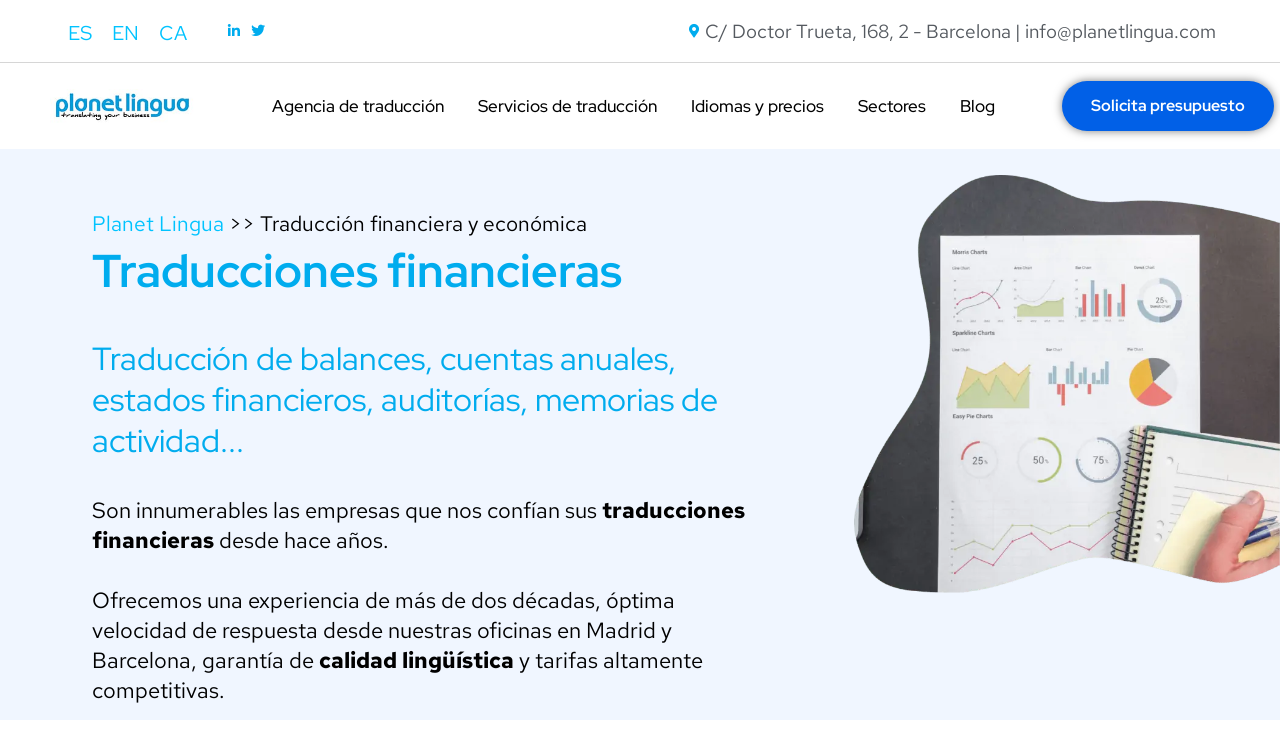

--- FILE ---
content_type: text/html; charset=UTF-8
request_url: https://www.planetlingua.com/traduccion-financiera/
body_size: 90779
content:
<!DOCTYPE html>
<html dir="ltr" lang="es-ES">
<head><meta charset="UTF-8"><script>if(navigator.userAgent.match(/MSIE|Internet Explorer/i)||navigator.userAgent.match(/Trident\/7\..*?rv:11/i)){var href=document.location.href;if(!href.match(/[?&]nowprocket/)){if(href.indexOf("?")==-1){if(href.indexOf("#")==-1){document.location.href=href+"?nowprocket=1"}else{document.location.href=href.replace("#","?nowprocket=1#")}}else{if(href.indexOf("#")==-1){document.location.href=href+"&nowprocket=1"}else{document.location.href=href.replace("#","&nowprocket=1#")}}}}</script><script>(()=>{class RocketLazyLoadScripts{constructor(){this.v="2.0.4",this.userEvents=["keydown","keyup","mousedown","mouseup","mousemove","mouseover","mouseout","touchmove","touchstart","touchend","touchcancel","wheel","click","dblclick","input"],this.attributeEvents=["onblur","onclick","oncontextmenu","ondblclick","onfocus","onmousedown","onmouseenter","onmouseleave","onmousemove","onmouseout","onmouseover","onmouseup","onmousewheel","onscroll","onsubmit"]}async t(){this.i(),this.o(),/iP(ad|hone)/.test(navigator.userAgent)&&this.h(),this.u(),this.l(this),this.m(),this.k(this),this.p(this),this._(),await Promise.all([this.R(),this.L()]),this.lastBreath=Date.now(),this.S(this),this.P(),this.D(),this.O(),this.M(),await this.C(this.delayedScripts.normal),await this.C(this.delayedScripts.defer),await this.C(this.delayedScripts.async),await this.T(),await this.F(),await this.j(),await this.A(),window.dispatchEvent(new Event("rocket-allScriptsLoaded")),this.everythingLoaded=!0,this.lastTouchEnd&&await new Promise(t=>setTimeout(t,500-Date.now()+this.lastTouchEnd)),this.I(),this.H(),this.U(),this.W()}i(){this.CSPIssue=sessionStorage.getItem("rocketCSPIssue"),document.addEventListener("securitypolicyviolation",t=>{this.CSPIssue||"script-src-elem"!==t.violatedDirective||"data"!==t.blockedURI||(this.CSPIssue=!0,sessionStorage.setItem("rocketCSPIssue",!0))},{isRocket:!0})}o(){window.addEventListener("pageshow",t=>{this.persisted=t.persisted,this.realWindowLoadedFired=!0},{isRocket:!0}),window.addEventListener("pagehide",()=>{this.onFirstUserAction=null},{isRocket:!0})}h(){let t;function e(e){t=e}window.addEventListener("touchstart",e,{isRocket:!0}),window.addEventListener("touchend",function i(o){o.changedTouches[0]&&t.changedTouches[0]&&Math.abs(o.changedTouches[0].pageX-t.changedTouches[0].pageX)<10&&Math.abs(o.changedTouches[0].pageY-t.changedTouches[0].pageY)<10&&o.timeStamp-t.timeStamp<200&&(window.removeEventListener("touchstart",e,{isRocket:!0}),window.removeEventListener("touchend",i,{isRocket:!0}),"INPUT"===o.target.tagName&&"text"===o.target.type||(o.target.dispatchEvent(new TouchEvent("touchend",{target:o.target,bubbles:!0})),o.target.dispatchEvent(new MouseEvent("mouseover",{target:o.target,bubbles:!0})),o.target.dispatchEvent(new PointerEvent("click",{target:o.target,bubbles:!0,cancelable:!0,detail:1,clientX:o.changedTouches[0].clientX,clientY:o.changedTouches[0].clientY})),event.preventDefault()))},{isRocket:!0})}q(t){this.userActionTriggered||("mousemove"!==t.type||this.firstMousemoveIgnored?"keyup"===t.type||"mouseover"===t.type||"mouseout"===t.type||(this.userActionTriggered=!0,this.onFirstUserAction&&this.onFirstUserAction()):this.firstMousemoveIgnored=!0),"click"===t.type&&t.preventDefault(),t.stopPropagation(),t.stopImmediatePropagation(),"touchstart"===this.lastEvent&&"touchend"===t.type&&(this.lastTouchEnd=Date.now()),"click"===t.type&&(this.lastTouchEnd=0),this.lastEvent=t.type,t.composedPath&&t.composedPath()[0].getRootNode()instanceof ShadowRoot&&(t.rocketTarget=t.composedPath()[0]),this.savedUserEvents.push(t)}u(){this.savedUserEvents=[],this.userEventHandler=this.q.bind(this),this.userEvents.forEach(t=>window.addEventListener(t,this.userEventHandler,{passive:!1,isRocket:!0})),document.addEventListener("visibilitychange",this.userEventHandler,{isRocket:!0})}U(){this.userEvents.forEach(t=>window.removeEventListener(t,this.userEventHandler,{passive:!1,isRocket:!0})),document.removeEventListener("visibilitychange",this.userEventHandler,{isRocket:!0}),this.savedUserEvents.forEach(t=>{(t.rocketTarget||t.target).dispatchEvent(new window[t.constructor.name](t.type,t))})}m(){const t="return false",e=Array.from(this.attributeEvents,t=>"data-rocket-"+t),i="["+this.attributeEvents.join("],[")+"]",o="[data-rocket-"+this.attributeEvents.join("],[data-rocket-")+"]",s=(e,i,o)=>{o&&o!==t&&(e.setAttribute("data-rocket-"+i,o),e["rocket"+i]=new Function("event",o),e.setAttribute(i,t))};new MutationObserver(t=>{for(const n of t)"attributes"===n.type&&(n.attributeName.startsWith("data-rocket-")||this.everythingLoaded?n.attributeName.startsWith("data-rocket-")&&this.everythingLoaded&&this.N(n.target,n.attributeName.substring(12)):s(n.target,n.attributeName,n.target.getAttribute(n.attributeName))),"childList"===n.type&&n.addedNodes.forEach(t=>{if(t.nodeType===Node.ELEMENT_NODE)if(this.everythingLoaded)for(const i of[t,...t.querySelectorAll(o)])for(const t of i.getAttributeNames())e.includes(t)&&this.N(i,t.substring(12));else for(const e of[t,...t.querySelectorAll(i)])for(const t of e.getAttributeNames())this.attributeEvents.includes(t)&&s(e,t,e.getAttribute(t))})}).observe(document,{subtree:!0,childList:!0,attributeFilter:[...this.attributeEvents,...e]})}I(){this.attributeEvents.forEach(t=>{document.querySelectorAll("[data-rocket-"+t+"]").forEach(e=>{this.N(e,t)})})}N(t,e){const i=t.getAttribute("data-rocket-"+e);i&&(t.setAttribute(e,i),t.removeAttribute("data-rocket-"+e))}k(t){Object.defineProperty(HTMLElement.prototype,"onclick",{get(){return this.rocketonclick||null},set(e){this.rocketonclick=e,this.setAttribute(t.everythingLoaded?"onclick":"data-rocket-onclick","this.rocketonclick(event)")}})}S(t){function e(e,i){let o=e[i];e[i]=null,Object.defineProperty(e,i,{get:()=>o,set(s){t.everythingLoaded?o=s:e["rocket"+i]=o=s}})}e(document,"onreadystatechange"),e(window,"onload"),e(window,"onpageshow");try{Object.defineProperty(document,"readyState",{get:()=>t.rocketReadyState,set(e){t.rocketReadyState=e},configurable:!0}),document.readyState="loading"}catch(t){console.log("WPRocket DJE readyState conflict, bypassing")}}l(t){this.originalAddEventListener=EventTarget.prototype.addEventListener,this.originalRemoveEventListener=EventTarget.prototype.removeEventListener,this.savedEventListeners=[],EventTarget.prototype.addEventListener=function(e,i,o){o&&o.isRocket||!t.B(e,this)&&!t.userEvents.includes(e)||t.B(e,this)&&!t.userActionTriggered||e.startsWith("rocket-")||t.everythingLoaded?t.originalAddEventListener.call(this,e,i,o):(t.savedEventListeners.push({target:this,remove:!1,type:e,func:i,options:o}),"mouseenter"!==e&&"mouseleave"!==e||t.originalAddEventListener.call(this,e,t.savedUserEvents.push,o))},EventTarget.prototype.removeEventListener=function(e,i,o){o&&o.isRocket||!t.B(e,this)&&!t.userEvents.includes(e)||t.B(e,this)&&!t.userActionTriggered||e.startsWith("rocket-")||t.everythingLoaded?t.originalRemoveEventListener.call(this,e,i,o):t.savedEventListeners.push({target:this,remove:!0,type:e,func:i,options:o})}}J(t,e){this.savedEventListeners=this.savedEventListeners.filter(i=>{let o=i.type,s=i.target||window;return e!==o||t!==s||(this.B(o,s)&&(i.type="rocket-"+o),this.$(i),!1)})}H(){EventTarget.prototype.addEventListener=this.originalAddEventListener,EventTarget.prototype.removeEventListener=this.originalRemoveEventListener,this.savedEventListeners.forEach(t=>this.$(t))}$(t){t.remove?this.originalRemoveEventListener.call(t.target,t.type,t.func,t.options):this.originalAddEventListener.call(t.target,t.type,t.func,t.options)}p(t){let e;function i(e){return t.everythingLoaded?e:e.split(" ").map(t=>"load"===t||t.startsWith("load.")?"rocket-jquery-load":t).join(" ")}function o(o){function s(e){const s=o.fn[e];o.fn[e]=o.fn.init.prototype[e]=function(){return this[0]===window&&t.userActionTriggered&&("string"==typeof arguments[0]||arguments[0]instanceof String?arguments[0]=i(arguments[0]):"object"==typeof arguments[0]&&Object.keys(arguments[0]).forEach(t=>{const e=arguments[0][t];delete arguments[0][t],arguments[0][i(t)]=e})),s.apply(this,arguments),this}}if(o&&o.fn&&!t.allJQueries.includes(o)){const e={DOMContentLoaded:[],"rocket-DOMContentLoaded":[]};for(const t in e)document.addEventListener(t,()=>{e[t].forEach(t=>t())},{isRocket:!0});o.fn.ready=o.fn.init.prototype.ready=function(i){function s(){parseInt(o.fn.jquery)>2?setTimeout(()=>i.bind(document)(o)):i.bind(document)(o)}return"function"==typeof i&&(t.realDomReadyFired?!t.userActionTriggered||t.fauxDomReadyFired?s():e["rocket-DOMContentLoaded"].push(s):e.DOMContentLoaded.push(s)),o([])},s("on"),s("one"),s("off"),t.allJQueries.push(o)}e=o}t.allJQueries=[],o(window.jQuery),Object.defineProperty(window,"jQuery",{get:()=>e,set(t){o(t)}})}P(){const t=new Map;document.write=document.writeln=function(e){const i=document.currentScript,o=document.createRange(),s=i.parentElement;let n=t.get(i);void 0===n&&(n=i.nextSibling,t.set(i,n));const c=document.createDocumentFragment();o.setStart(c,0),c.appendChild(o.createContextualFragment(e)),s.insertBefore(c,n)}}async R(){return new Promise(t=>{this.userActionTriggered?t():this.onFirstUserAction=t})}async L(){return new Promise(t=>{document.addEventListener("DOMContentLoaded",()=>{this.realDomReadyFired=!0,t()},{isRocket:!0})})}async j(){return this.realWindowLoadedFired?Promise.resolve():new Promise(t=>{window.addEventListener("load",t,{isRocket:!0})})}M(){this.pendingScripts=[];this.scriptsMutationObserver=new MutationObserver(t=>{for(const e of t)e.addedNodes.forEach(t=>{"SCRIPT"!==t.tagName||t.noModule||t.isWPRocket||this.pendingScripts.push({script:t,promise:new Promise(e=>{const i=()=>{const i=this.pendingScripts.findIndex(e=>e.script===t);i>=0&&this.pendingScripts.splice(i,1),e()};t.addEventListener("load",i,{isRocket:!0}),t.addEventListener("error",i,{isRocket:!0}),setTimeout(i,1e3)})})})}),this.scriptsMutationObserver.observe(document,{childList:!0,subtree:!0})}async F(){await this.X(),this.pendingScripts.length?(await this.pendingScripts[0].promise,await this.F()):this.scriptsMutationObserver.disconnect()}D(){this.delayedScripts={normal:[],async:[],defer:[]},document.querySelectorAll("script[type$=rocketlazyloadscript]").forEach(t=>{t.hasAttribute("data-rocket-src")?t.hasAttribute("async")&&!1!==t.async?this.delayedScripts.async.push(t):t.hasAttribute("defer")&&!1!==t.defer||"module"===t.getAttribute("data-rocket-type")?this.delayedScripts.defer.push(t):this.delayedScripts.normal.push(t):this.delayedScripts.normal.push(t)})}async _(){await this.L();let t=[];document.querySelectorAll("script[type$=rocketlazyloadscript][data-rocket-src]").forEach(e=>{let i=e.getAttribute("data-rocket-src");if(i&&!i.startsWith("data:")){i.startsWith("//")&&(i=location.protocol+i);try{const o=new URL(i).origin;o!==location.origin&&t.push({src:o,crossOrigin:e.crossOrigin||"module"===e.getAttribute("data-rocket-type")})}catch(t){}}}),t=[...new Map(t.map(t=>[JSON.stringify(t),t])).values()],this.Y(t,"preconnect")}async G(t){if(await this.K(),!0!==t.noModule||!("noModule"in HTMLScriptElement.prototype))return new Promise(e=>{let i;function o(){(i||t).setAttribute("data-rocket-status","executed"),e()}try{if(navigator.userAgent.includes("Firefox/")||""===navigator.vendor||this.CSPIssue)i=document.createElement("script"),[...t.attributes].forEach(t=>{let e=t.nodeName;"type"!==e&&("data-rocket-type"===e&&(e="type"),"data-rocket-src"===e&&(e="src"),i.setAttribute(e,t.nodeValue))}),t.text&&(i.text=t.text),t.nonce&&(i.nonce=t.nonce),i.hasAttribute("src")?(i.addEventListener("load",o,{isRocket:!0}),i.addEventListener("error",()=>{i.setAttribute("data-rocket-status","failed-network"),e()},{isRocket:!0}),setTimeout(()=>{i.isConnected||e()},1)):(i.text=t.text,o()),i.isWPRocket=!0,t.parentNode.replaceChild(i,t);else{const i=t.getAttribute("data-rocket-type"),s=t.getAttribute("data-rocket-src");i?(t.type=i,t.removeAttribute("data-rocket-type")):t.removeAttribute("type"),t.addEventListener("load",o,{isRocket:!0}),t.addEventListener("error",i=>{this.CSPIssue&&i.target.src.startsWith("data:")?(console.log("WPRocket: CSP fallback activated"),t.removeAttribute("src"),this.G(t).then(e)):(t.setAttribute("data-rocket-status","failed-network"),e())},{isRocket:!0}),s?(t.fetchPriority="high",t.removeAttribute("data-rocket-src"),t.src=s):t.src="data:text/javascript;base64,"+window.btoa(unescape(encodeURIComponent(t.text)))}}catch(i){t.setAttribute("data-rocket-status","failed-transform"),e()}});t.setAttribute("data-rocket-status","skipped")}async C(t){const e=t.shift();return e?(e.isConnected&&await this.G(e),this.C(t)):Promise.resolve()}O(){this.Y([...this.delayedScripts.normal,...this.delayedScripts.defer,...this.delayedScripts.async],"preload")}Y(t,e){this.trash=this.trash||[];let i=!0;var o=document.createDocumentFragment();t.forEach(t=>{const s=t.getAttribute&&t.getAttribute("data-rocket-src")||t.src;if(s&&!s.startsWith("data:")){const n=document.createElement("link");n.href=s,n.rel=e,"preconnect"!==e&&(n.as="script",n.fetchPriority=i?"high":"low"),t.getAttribute&&"module"===t.getAttribute("data-rocket-type")&&(n.crossOrigin=!0),t.crossOrigin&&(n.crossOrigin=t.crossOrigin),t.integrity&&(n.integrity=t.integrity),t.nonce&&(n.nonce=t.nonce),o.appendChild(n),this.trash.push(n),i=!1}}),document.head.appendChild(o)}W(){this.trash.forEach(t=>t.remove())}async T(){try{document.readyState="interactive"}catch(t){}this.fauxDomReadyFired=!0;try{await this.K(),this.J(document,"readystatechange"),document.dispatchEvent(new Event("rocket-readystatechange")),await this.K(),document.rocketonreadystatechange&&document.rocketonreadystatechange(),await this.K(),this.J(document,"DOMContentLoaded"),document.dispatchEvent(new Event("rocket-DOMContentLoaded")),await this.K(),this.J(window,"DOMContentLoaded"),window.dispatchEvent(new Event("rocket-DOMContentLoaded"))}catch(t){console.error(t)}}async A(){try{document.readyState="complete"}catch(t){}try{await this.K(),this.J(document,"readystatechange"),document.dispatchEvent(new Event("rocket-readystatechange")),await this.K(),document.rocketonreadystatechange&&document.rocketonreadystatechange(),await this.K(),this.J(window,"load"),window.dispatchEvent(new Event("rocket-load")),await this.K(),window.rocketonload&&window.rocketonload(),await this.K(),this.allJQueries.forEach(t=>t(window).trigger("rocket-jquery-load")),await this.K(),this.J(window,"pageshow");const t=new Event("rocket-pageshow");t.persisted=this.persisted,window.dispatchEvent(t),await this.K(),window.rocketonpageshow&&window.rocketonpageshow({persisted:this.persisted})}catch(t){console.error(t)}}async K(){Date.now()-this.lastBreath>45&&(await this.X(),this.lastBreath=Date.now())}async X(){return document.hidden?new Promise(t=>setTimeout(t)):new Promise(t=>requestAnimationFrame(t))}B(t,e){return e===document&&"readystatechange"===t||(e===document&&"DOMContentLoaded"===t||(e===window&&"DOMContentLoaded"===t||(e===window&&"load"===t||e===window&&"pageshow"===t)))}static run(){(new RocketLazyLoadScripts).t()}}RocketLazyLoadScripts.run()})();</script>
	
	<meta name="viewport" content="width=device-width, initial-scale=1.0" >
	<meta name="format-detection" content="telephone=no">
	<link rel="profile" href="https://gmpg.org/xfn/11">
	<title>Traducciones Financieras para Empresas | Planet Lingua</title>
<link crossorigin data-rocket-preconnect href="https://www.googletagmanager.com" rel="preconnect">
<link crossorigin data-rocket-preload as="font" href="https://www.planetlingua.com/wp-content/cache/fonts/1/google-fonts/fonts/s/redhattext/v19/RrQJbohi_ic6B3yVSzGBrMxQbZcvO8g.woff2" rel="preload">
<link crossorigin data-rocket-preload as="font" href="https://www.planetlingua.com/wp-content/themes/onum/fonts/fa-brands-400.woff2" rel="preload">
<link crossorigin data-rocket-preload as="font" href="https://www.planetlingua.com/wp-content/themes/onum/fonts/fa-regular-400.woff2" rel="preload">
<link crossorigin data-rocket-preload as="font" href="https://www.planetlingua.com/wp-content/cache/fonts/1/google-fonts/fonts/s/redhatdisplay/v21/8vIS7wUr0m80wwYf0QCXZzYzUoTg-A6jTY8.woff2" rel="preload">
<link crossorigin data-rocket-preload as="font" href="https://www.planetlingua.com/wp-content/themes/onum/fonts/Flaticon.woff2" rel="preload">
<style id="wpr-usedcss">img:is([sizes=auto i],[sizes^="auto," i]){contain-intrinsic-size:3000px 1500px}.ht-ctc-chat{--side:right}.ht_ctc_chat_greetings_box :not(ul):not(ol):not(.ht_ctc_default):not(.ht_ctc_defaults *){box-sizing:border-box;margin:0;padding:0}.ht_ctc_chat_greetings_box ul{margin-bottom:0;margin-top:0}.ht_ctc_modal_backdrop{animation:.2s ctc_fadeIn;backdrop-filter:blur(1px);background:rgba(0,0,0,.3);height:100vh;left:0;position:fixed;top:0;width:100vw;z-index:9}.ht_ctc_notification{animation:.25s ctc_fadeIn}@keyframes ctc_fadeIn{0%{opacity:0}to{opacity:1}}.g_header_badge_online{border-radius:50%;bottom:0;height:12px;position:absolute;right:0;width:12px;z-index:1}@media only screen and (max-width:420px){.ht_ctc_animation:has(.ht_ctc_greetings){animation-fill-mode:none!important}}img.emoji{display:inline!important;border:none!important;box-shadow:none!important;height:1em!important;width:1em!important;margin:0 .07em!important;vertical-align:-.1em!important;background:0 0!important;padding:0!important}:root{--wp--preset--aspect-ratio--square:1;--wp--preset--aspect-ratio--4-3:4/3;--wp--preset--aspect-ratio--3-4:3/4;--wp--preset--aspect-ratio--3-2:3/2;--wp--preset--aspect-ratio--2-3:2/3;--wp--preset--aspect-ratio--16-9:16/9;--wp--preset--aspect-ratio--9-16:9/16;--wp--preset--color--black:#000000;--wp--preset--color--cyan-bluish-gray:#abb8c3;--wp--preset--color--white:#ffffff;--wp--preset--color--pale-pink:#f78da7;--wp--preset--color--vivid-red:#cf2e2e;--wp--preset--color--luminous-vivid-orange:#ff6900;--wp--preset--color--luminous-vivid-amber:#fcb900;--wp--preset--color--light-green-cyan:#7bdcb5;--wp--preset--color--vivid-green-cyan:#00d084;--wp--preset--color--pale-cyan-blue:#8ed1fc;--wp--preset--color--vivid-cyan-blue:#0693e3;--wp--preset--color--vivid-purple:#9b51e0;--wp--preset--gradient--vivid-cyan-blue-to-vivid-purple:linear-gradient(135deg,rgba(6, 147, 227, 1) 0%,rgb(155, 81, 224) 100%);--wp--preset--gradient--light-green-cyan-to-vivid-green-cyan:linear-gradient(135deg,rgb(122, 220, 180) 0%,rgb(0, 208, 130) 100%);--wp--preset--gradient--luminous-vivid-amber-to-luminous-vivid-orange:linear-gradient(135deg,rgba(252, 185, 0, 1) 0%,rgba(255, 105, 0, 1) 100%);--wp--preset--gradient--luminous-vivid-orange-to-vivid-red:linear-gradient(135deg,rgba(255, 105, 0, 1) 0%,rgb(207, 46, 46) 100%);--wp--preset--gradient--very-light-gray-to-cyan-bluish-gray:linear-gradient(135deg,rgb(238, 238, 238) 0%,rgb(169, 184, 195) 100%);--wp--preset--gradient--cool-to-warm-spectrum:linear-gradient(135deg,rgb(74, 234, 220) 0%,rgb(151, 120, 209) 20%,rgb(207, 42, 186) 40%,rgb(238, 44, 130) 60%,rgb(251, 105, 98) 80%,rgb(254, 248, 76) 100%);--wp--preset--gradient--blush-light-purple:linear-gradient(135deg,rgb(255, 206, 236) 0%,rgb(152, 150, 240) 100%);--wp--preset--gradient--blush-bordeaux:linear-gradient(135deg,rgb(254, 205, 165) 0%,rgb(254, 45, 45) 50%,rgb(107, 0, 62) 100%);--wp--preset--gradient--luminous-dusk:linear-gradient(135deg,rgb(255, 203, 112) 0%,rgb(199, 81, 192) 50%,rgb(65, 88, 208) 100%);--wp--preset--gradient--pale-ocean:linear-gradient(135deg,rgb(255, 245, 203) 0%,rgb(182, 227, 212) 50%,rgb(51, 167, 181) 100%);--wp--preset--gradient--electric-grass:linear-gradient(135deg,rgb(202, 248, 128) 0%,rgb(113, 206, 126) 100%);--wp--preset--gradient--midnight:linear-gradient(135deg,rgb(2, 3, 129) 0%,rgb(40, 116, 252) 100%);--wp--preset--font-size--small:13px;--wp--preset--font-size--medium:20px;--wp--preset--font-size--large:36px;--wp--preset--font-size--x-large:42px;--wp--preset--spacing--20:0.44rem;--wp--preset--spacing--30:0.67rem;--wp--preset--spacing--40:1rem;--wp--preset--spacing--50:1.5rem;--wp--preset--spacing--60:2.25rem;--wp--preset--spacing--70:3.38rem;--wp--preset--spacing--80:5.06rem;--wp--preset--shadow--natural:6px 6px 9px rgba(0, 0, 0, .2);--wp--preset--shadow--deep:12px 12px 50px rgba(0, 0, 0, .4);--wp--preset--shadow--sharp:6px 6px 0px rgba(0, 0, 0, .2);--wp--preset--shadow--outlined:6px 6px 0px -3px rgba(255, 255, 255, 1),6px 6px rgba(0, 0, 0, 1);--wp--preset--shadow--crisp:6px 6px 0px rgba(0, 0, 0, 1)}:where(.is-layout-flex){gap:.5em}:where(.is-layout-grid){gap:.5em}:where(.wp-block-post-template.is-layout-flex){gap:1.25em}:where(.wp-block-post-template.is-layout-grid){gap:1.25em}:where(.wp-block-columns.is-layout-flex){gap:2em}:where(.wp-block-columns.is-layout-grid){gap:2em}:root :where(.wp-block-pullquote){font-size:1.5em;line-height:1.6}.ui-helper-reset{margin:0;padding:0;border:0;outline:0;line-height:1.3;text-decoration:none;font-size:100%;list-style:none}.ui-state-disabled{cursor:default!important;pointer-events:none}.ui-icon{display:inline-block;vertical-align:middle;margin-top:-.25em;position:relative;text-indent:-99999px;overflow:hidden;background-repeat:no-repeat}.ui-accordion .ui-accordion-header{display:block;cursor:pointer;position:relative;margin:2px 0 0;padding:.5em .5em .5em .7em;font-size:100%}.ui-accordion .ui-accordion-content{padding:.3em 1.4em;border-top:0;overflow:auto}.ui-widget{font-family:Arial,Helvetica,sans-serif;font-size:1em}.ui-widget .ui-widget{font-size:1em}.ui-widget button,.ui-widget input,.ui-widget select,.ui-widget textarea{font-family:Arial,Helvetica,sans-serif;font-size:1em}.ui-widget.ui-widget-content{border:1px solid #c5c5c5}.ui-widget-content{border:1px solid #ddd;background:#fff;color:#333}.ui-widget-content a{color:#333}.ui-state-default,.ui-widget-content .ui-state-default{border:1px solid #c5c5c5;background:#f6f6f6;font-weight:400;color:#454545}.ui-state-default a,.ui-state-default a:link,.ui-state-default a:visited{color:#454545;text-decoration:none}.ui-state-focus,.ui-state-hover,.ui-widget-content .ui-state-focus,.ui-widget-content .ui-state-hover{border:1px solid #ccc;background:#ededed;font-weight:400;color:#2b2b2b}.ui-state-focus a,.ui-state-focus a:hover,.ui-state-focus a:link,.ui-state-focus a:visited,.ui-state-hover a,.ui-state-hover a:hover,.ui-state-hover a:link,.ui-state-hover a:visited{color:#2b2b2b;text-decoration:none}.ui-state-active,.ui-widget-content .ui-state-active{font-weight:400;background-color:#fff}.ui-state-active a,.ui-state-active a:link,.ui-state-active a:visited{color:#fff;text-decoration:none}.ui-state-disabled,.ui-widget-content .ui-state-disabled{opacity:.35;filter:Alpha(Opacity=35);background-image:none}.ui-state-disabled .ui-icon{filter:Alpha(Opacity=35)}.ui-icon{width:16px;height:16px}.ui-icon,.ui-widget-content .ui-icon{background-image:url("https://www.planetlingua.com/wp-content/plugins/faq-schema-for-pages-and-posts//css/images/ui-icons_444444_256x240.png")}.ui-state-focus .ui-icon,.ui-state-hover .ui-icon{background-image:url("https://www.planetlingua.com/wp-content/plugins/faq-schema-for-pages-and-posts//css/images/ui-icons_555555_256x240.png")}.ui-state-active .ui-icon{background-image:url("https://www.planetlingua.com/wp-content/plugins/faq-schema-for-pages-and-posts//css/images/ui-icons_ffffff_256x240.png")}.ui-icon-triangle-1-e{background-position:-32px -16px}.ui-icon-triangle-1-s{background-position:-65px -16px}.ui-corner-all,.ui-corner-top{border-top-left-radius:3px}.ui-corner-all,.ui-corner-top{border-top-right-radius:3px}.ui-corner-all,.ui-corner-bottom{border-bottom-left-radius:3px}.ui-corner-all,.ui-corner-bottom{border-bottom-right-radius:3px}.sg-popup-builder-content{height:100%}.sgpb-theme-1-overlay{background:url([data-uri])}.sgpb-cursor-pointer{cursor:pointer}.sgpb-overflow-hidden{width:100%;height:100%;overflow:hidden!important}.sgpb-overflow-hidden-body{width:100%;overflow:hidden!important}.sgpb-popup-content-direction-right{direction:rtl!important}.sgpb-popup-content-direction-right input[type=email],.sgpb-popup-content-direction-right input[type=url]{text-align:right!important}.sg-animated{-webkit-animation-duration:1s;animation-duration:1s;-webkit-animation-fill-mode:none;animation-fill-mode:none}.sgpb-floating-button{display:inline-block;text-decoration:none!important;z-index:99999999;position:fixed;text-align:center;padding:10px;font-family:sans-serif!important;font-weight:600!important;box-shadow:none!important;-webkit-box-shadow:none!important;-moz-box-shadow:none!important;cursor:pointer!important;letter-spacing:.05em!important;-webkit-box-sizing:border-box;-moz-box-sizing:border-box;box-sizing:border-box}#sgpb-floating-button{display:inline-block;text-decoration:none;font-family:sans-serif;font-weight:600;box-shadow:none;-webkit-box-shadow:none;-moz-box-shadow:none;cursor:pointer!important;letter-spacing:.05em!important;-webkit-box-sizing:border-box;-moz-box-sizing:border-box;box-sizing:border-box}#sgpb-floating-button:focus,.sgpb-floating-button:focus{outline:0!important}.wpml-ls-legacy-list-horizontal{border:1px solid transparent;padding:7px;clear:both}.wpml-ls-legacy-list-horizontal>ul{padding:0;margin:0!important;list-style-type:none}.wpml-ls-legacy-list-horizontal .wpml-ls-item{padding:0;margin:0;list-style-type:none;display:inline-block}.wpml-ls-legacy-list-horizontal a{display:block;text-decoration:none;padding:5px 10px 6px;line-height:1}.wpml-ls-legacy-list-horizontal a span{vertical-align:middle}#ez-toc-container{background:#f9f9f9;border:1px solid #aaa;border-radius:4px;-webkit-box-shadow:0 1px 1px rgba(0,0,0,.05);box-shadow:0 1px 1px rgba(0,0,0,.05);display:table;margin-bottom:1em;padding:10px 20px 10px 10px;position:relative;width:auto}div.ez-toc-widget-container{padding:0;position:relative}div.ez-toc-widget-container ul{display:block}div.ez-toc-widget-container li{border:none;padding:0}div.ez-toc-widget-container ul.ez-toc-list{padding:10px}#ez-toc-container ul ul{margin-left:1.5em}#ez-toc-container li,#ez-toc-container ul{padding:0}#ez-toc-container li,#ez-toc-container ul,#ez-toc-container ul li,div.ez-toc-widget-container,div.ez-toc-widget-container li{background:0 0;list-style:none;line-height:1.6;margin:0;overflow:hidden;z-index:1}#ez-toc-container .ez-toc-title{text-align:left;line-height:1.45;margin:0;padding:0}.ez-toc-title-container{display:table;width:100%}.ez-toc-title,.ez-toc-title-toggle{display:inline;text-align:left;vertical-align:middle}.ez-toc-btn{display:inline-block;font-weight:400}#ez-toc-container div.ez-toc-title-container+ul.ez-toc-list{margin-top:1em}#ez-toc-container a{color:#444;box-shadow:none;text-decoration:none;text-shadow:none;display:inline-flex;align-items:stretch;flex-wrap:nowrap}#ez-toc-container a:visited{color:#9f9f9f}#ez-toc-container a:hover{text-decoration:underline}#ez-toc-container a.ez-toc-toggle{display:flex;align-items:center}.ez-toc-widget-container ul.ez-toc-list li::before{content:' ';position:absolute;left:0;right:0;height:30px;line-height:30px;z-index:-1}.ez-toc-widget-container ul.ez-toc-list li.active{background-color:#ededed}.ez-toc-widget-container li.active>a{font-weight:900}.ez-toc-btn{padding:6px 12px;margin-bottom:0;font-size:14px;line-height:1.428571429;text-align:center;white-space:nowrap;vertical-align:middle;cursor:pointer;background-image:none;border:1px solid transparent;border-radius:4px;-webkit-user-select:none;-moz-user-select:none;-ms-user-select:none;-o-user-select:none;user-select:none}.ez-toc-btn:focus{outline:#333 dotted thin;outline:-webkit-focus-ring-color auto 5px;outline-offset:-2px}.ez-toc-btn:focus,.ez-toc-btn:hover{color:#333;text-decoration:none}.ez-toc-btn.active,.ez-toc-btn:active{background-image:none;outline:0;-webkit-box-shadow:inset 0 3px 5px rgba(0,0,0,.125);box-shadow:inset 0 3px 5px rgba(0,0,0,.125)}.ez-toc-btn-default{color:#333;background-color:#fff;-webkit-box-shadow:inset 0 1px 0 rgba(255,255,255,.15),0 1px 1px rgba(0,0,0,.075);box-shadow:inset 0 1px 0 rgba(255,255,255,.15),0 1px 1px rgba(0,0,0,.075);text-shadow:0 1px 0 #fff;background-image:-webkit-gradient(linear,left 0,left 100%,from(#fff),to(#e0e0e0));background-image:-webkit-linear-gradient(top,#fff 0,#e0e0e0 100%);background-image:-moz-linear-gradient(top,#fff 0,#e0e0e0 100%);background-image:linear-gradient(to bottom,#fff 0,#e0e0e0 100%);background-repeat:repeat-x;border-color:#ccc}.ez-toc-btn-default.active,.ez-toc-btn-default:active,.ez-toc-btn-default:focus,.ez-toc-btn-default:hover{color:#333;background-color:#ebebeb;border-color:#adadad}.ez-toc-btn-default.active,.ez-toc-btn-default:active{background-image:none;background-color:#e0e0e0;border-color:#dbdbdb}.ez-toc-btn-xs{padding:5px 10px;font-size:12px;line-height:1.5;border-radius:3px}.ez-toc-btn-xs{padding:1px 5px}.ez-toc-btn-default:active{-webkit-box-shadow:inset 0 3px 5px rgba(0,0,0,.125);box-shadow:inset 0 3px 5px rgba(0,0,0,.125)}.ez-toc-btn:active{background-image:none}.ez-toc-btn-default:focus,.ez-toc-btn-default:hover{background-color:#e0e0e0;background-position:0 -15px}.ez-toc-pull-right{float:right!important;margin-left:10px}#ez-toc-container input,.ez-toc-toggle #item{position:absolute;left:-999em}#ez-toc-container input[type=checkbox]:checked+nav,#ez-toc-widget-container input[type=checkbox]:checked+nav{opacity:0;max-height:0;border:none;display:none}#ez-toc-container .ez-toc-js-icon-con,#ez-toc-container label{position:relative;cursor:pointer;display:initial}#ez-toc-container .ez-toc-js-icon-con,#ez-toc-container .ez-toc-toggle label{float:right;position:relative;font-size:16px;padding:0;border:1px solid #999191;border-radius:5px;cursor:pointer;left:10px;width:35px}div#ez-toc-container .ez-toc-title{display:initial}#ez-toc-container a.ez-toc-toggle{color:#444;background:inherit;border:inherit}#ez-toc-container .eztoc-toggle-hide-by-default,.eztoc-hide{display:none}.ez-toc-widget-container ul li a{padding-left:10px;display:inline-flex;align-items:stretch;flex-wrap:nowrap}.ez-toc-widget-container ul.ez-toc-list li{height:auto!important}.ez-toc-icon-toggle-span{display:flex;align-items:center;width:35px;height:30px;justify-content:center;direction:ltr}div#ez-toc-container .ez-toc-title{font-size:125%}div#ez-toc-container .ez-toc-title{font-weight:500}div#ez-toc-container ul li,div#ez-toc-container ul li a{font-size:95%}div#ez-toc-container ul li,div#ez-toc-container ul li a{font-weight:500}div#ez-toc-container nav ul ul li{font-size:90%}.ez-toc-container-direction{direction:ltr}.ez-toc-counter ul{direction:ltr;counter-reset:item}.ez-toc-counter nav ul li a::before{content:counter(item,none) "- ";margin-right:.2em;counter-increment:item;flex-grow:0;flex-shrink:0;float:left}.ez-toc-widget-container ul{direction:ltr;counter-reset:item}.ez-toc-widget-container nav ul li a::before{content:counter(item,none) "- ";margin-right:.2em;counter-increment:item;flex-grow:0;flex-shrink:0;float:left}@font-face{font-display:swap;font-family:'Red Hat Display';font-style:italic;font-weight:400;src:url(https://www.planetlingua.com/wp-content/cache/fonts/1/google-fonts/fonts/s/redhatdisplay/v21/8vIS7wUr0m80wwYf0QCXZzYzUoTg-A6jTY8.woff2) format('woff2');unicode-range:U+0000-00FF,U+0131,U+0152-0153,U+02BB-02BC,U+02C6,U+02DA,U+02DC,U+0304,U+0308,U+0329,U+2000-206F,U+20AC,U+2122,U+2191,U+2193,U+2212,U+2215,U+FEFF,U+FFFD}@font-face{font-display:swap;font-family:'Red Hat Display';font-style:italic;font-weight:500;src:url(https://www.planetlingua.com/wp-content/cache/fonts/1/google-fonts/fonts/s/redhatdisplay/v21/8vIS7wUr0m80wwYf0QCXZzYzUoTg-A6jTY8.woff2) format('woff2');unicode-range:U+0000-00FF,U+0131,U+0152-0153,U+02BB-02BC,U+02C6,U+02DA,U+02DC,U+0304,U+0308,U+0329,U+2000-206F,U+20AC,U+2122,U+2191,U+2193,U+2212,U+2215,U+FEFF,U+FFFD}@font-face{font-display:swap;font-family:'Red Hat Display';font-style:italic;font-weight:700;src:url(https://www.planetlingua.com/wp-content/cache/fonts/1/google-fonts/fonts/s/redhatdisplay/v21/8vIS7wUr0m80wwYf0QCXZzYzUoTg-A6jTY8.woff2) format('woff2');unicode-range:U+0000-00FF,U+0131,U+0152-0153,U+02BB-02BC,U+02C6,U+02DA,U+02DC,U+0304,U+0308,U+0329,U+2000-206F,U+20AC,U+2122,U+2191,U+2193,U+2212,U+2215,U+FEFF,U+FFFD}@font-face{font-display:swap;font-family:'Red Hat Display';font-style:italic;font-weight:900;src:url(https://www.planetlingua.com/wp-content/cache/fonts/1/google-fonts/fonts/s/redhatdisplay/v21/8vIS7wUr0m80wwYf0QCXZzYzUoTg-A6jTY8.woff2) format('woff2');unicode-range:U+0000-00FF,U+0131,U+0152-0153,U+02BB-02BC,U+02C6,U+02DA,U+02DC,U+0304,U+0308,U+0329,U+2000-206F,U+20AC,U+2122,U+2191,U+2193,U+2212,U+2215,U+FEFF,U+FFFD}@font-face{font-display:swap;font-family:'Red Hat Display';font-style:normal;font-weight:400;src:url(https://www.planetlingua.com/wp-content/cache/fonts/1/google-fonts/fonts/s/redhatdisplay/v21/8vIQ7wUr0m80wwYf0QCXZzYzUoTg_T6h.woff2) format('woff2');unicode-range:U+0000-00FF,U+0131,U+0152-0153,U+02BB-02BC,U+02C6,U+02DA,U+02DC,U+0304,U+0308,U+0329,U+2000-206F,U+20AC,U+2122,U+2191,U+2193,U+2212,U+2215,U+FEFF,U+FFFD}@font-face{font-display:swap;font-family:'Red Hat Display';font-style:normal;font-weight:500;src:url(https://www.planetlingua.com/wp-content/cache/fonts/1/google-fonts/fonts/s/redhatdisplay/v21/8vIQ7wUr0m80wwYf0QCXZzYzUoTg_T6h.woff2) format('woff2');unicode-range:U+0000-00FF,U+0131,U+0152-0153,U+02BB-02BC,U+02C6,U+02DA,U+02DC,U+0304,U+0308,U+0329,U+2000-206F,U+20AC,U+2122,U+2191,U+2193,U+2212,U+2215,U+FEFF,U+FFFD}@font-face{font-display:swap;font-family:'Red Hat Display';font-style:normal;font-weight:700;src:url(https://www.planetlingua.com/wp-content/cache/fonts/1/google-fonts/fonts/s/redhatdisplay/v21/8vIQ7wUr0m80wwYf0QCXZzYzUoTg_T6h.woff2) format('woff2');unicode-range:U+0000-00FF,U+0131,U+0152-0153,U+02BB-02BC,U+02C6,U+02DA,U+02DC,U+0304,U+0308,U+0329,U+2000-206F,U+20AC,U+2122,U+2191,U+2193,U+2212,U+2215,U+FEFF,U+FFFD}@font-face{font-display:swap;font-family:'Red Hat Display';font-style:normal;font-weight:900;src:url(https://www.planetlingua.com/wp-content/cache/fonts/1/google-fonts/fonts/s/redhatdisplay/v21/8vIQ7wUr0m80wwYf0QCXZzYzUoTg_T6h.woff2) format('woff2');unicode-range:U+0000-00FF,U+0131,U+0152-0153,U+02BB-02BC,U+02C6,U+02DA,U+02DC,U+0304,U+0308,U+0329,U+2000-206F,U+20AC,U+2122,U+2191,U+2193,U+2212,U+2215,U+FEFF,U+FFFD}@font-face{font-display:swap;font-family:'Red Hat Text';font-style:italic;font-weight:400;src:url(https://www.planetlingua.com/wp-content/cache/fonts/1/google-fonts/fonts/s/redhattext/v19/RrQJbohi_ic6B3yVSzGBrMxQbZcvO8g.woff2) format('woff2');unicode-range:U+0000-00FF,U+0131,U+0152-0153,U+02BB-02BC,U+02C6,U+02DA,U+02DC,U+0304,U+0308,U+0329,U+2000-206F,U+20AC,U+2122,U+2191,U+2193,U+2212,U+2215,U+FEFF,U+FFFD}@font-face{font-display:swap;font-family:'Red Hat Text';font-style:italic;font-weight:500;src:url(https://www.planetlingua.com/wp-content/cache/fonts/1/google-fonts/fonts/s/redhattext/v19/RrQJbohi_ic6B3yVSzGBrMxQbZcvO8g.woff2) format('woff2');unicode-range:U+0000-00FF,U+0131,U+0152-0153,U+02BB-02BC,U+02C6,U+02DA,U+02DC,U+0304,U+0308,U+0329,U+2000-206F,U+20AC,U+2122,U+2191,U+2193,U+2212,U+2215,U+FEFF,U+FFFD}@font-face{font-display:swap;font-family:'Red Hat Text';font-style:italic;font-weight:700;src:url(https://www.planetlingua.com/wp-content/cache/fonts/1/google-fonts/fonts/s/redhattext/v19/RrQJbohi_ic6B3yVSzGBrMxQbZcvO8g.woff2) format('woff2');unicode-range:U+0000-00FF,U+0131,U+0152-0153,U+02BB-02BC,U+02C6,U+02DA,U+02DC,U+0304,U+0308,U+0329,U+2000-206F,U+20AC,U+2122,U+2191,U+2193,U+2212,U+2215,U+FEFF,U+FFFD}@font-face{font-display:swap;font-family:'Red Hat Text';font-style:normal;font-weight:400;src:url(https://www.planetlingua.com/wp-content/cache/fonts/1/google-fonts/fonts/s/redhattext/v19/RrQXbohi_ic6B3yVSzGBrMxQaKct.woff2) format('woff2');unicode-range:U+0000-00FF,U+0131,U+0152-0153,U+02BB-02BC,U+02C6,U+02DA,U+02DC,U+0304,U+0308,U+0329,U+2000-206F,U+20AC,U+2122,U+2191,U+2193,U+2212,U+2215,U+FEFF,U+FFFD}@font-face{font-display:swap;font-family:'Red Hat Text';font-style:normal;font-weight:500;src:url(https://www.planetlingua.com/wp-content/cache/fonts/1/google-fonts/fonts/s/redhattext/v19/RrQXbohi_ic6B3yVSzGBrMxQaKct.woff2) format('woff2');unicode-range:U+0000-00FF,U+0131,U+0152-0153,U+02BB-02BC,U+02C6,U+02DA,U+02DC,U+0304,U+0308,U+0329,U+2000-206F,U+20AC,U+2122,U+2191,U+2193,U+2212,U+2215,U+FEFF,U+FFFD}@font-face{font-display:swap;font-family:'Red Hat Text';font-style:normal;font-weight:700;src:url(https://www.planetlingua.com/wp-content/cache/fonts/1/google-fonts/fonts/s/redhattext/v19/RrQXbohi_ic6B3yVSzGBrMxQaKct.woff2) format('woff2');unicode-range:U+0000-00FF,U+0131,U+0152-0153,U+02BB-02BC,U+02C6,U+02DA,U+02DC,U+0304,U+0308,U+0329,U+2000-206F,U+20AC,U+2122,U+2191,U+2193,U+2212,U+2215,U+FEFF,U+FFFD}img,legend{border:0}legend{padding:0}body,figure{margin:0}html{font-family:sans-serif;-ms-text-size-adjust:100%;-webkit-text-size-adjust:100%}figure,footer,header,main,menu,nav,section{display:block}audio,canvas,progress,video{display:inline-block;vertical-align:baseline}audio:not([controls]){display:none;height:0}[hidden],template{display:none}a{background-color:transparent;color:#337ab7;text-decoration:none}optgroup,strong{font-weight:700}h1{font-size:2em;margin:.67em 0}body{background-color:#fff}img{vertical-align:middle}svg:not(:root){overflow:hidden}button,input,optgroup,select,textarea{color:inherit;font:inherit;margin:0}button{overflow:visible}button,html input[type=button],input[type=reset],input[type=submit]{-webkit-appearance:button;cursor:pointer}button[disabled],html input[disabled]{cursor:default}button::-moz-focus-inner,input::-moz-focus-inner{border:0;padding:0}input[type=checkbox],input[type=radio]{-webkit-box-sizing:border-box;-moz-box-sizing:border-box;box-sizing:border-box;padding:0}input[type=number]::-webkit-inner-spin-button,input[type=number]::-webkit-outer-spin-button{height:auto}input[type=search]{-webkit-appearance:textfield;-webkit-box-sizing:content-box;-moz-box-sizing:content-box;box-sizing:content-box}input[type=search]::-webkit-search-cancel-button,input[type=search]::-webkit-search-decoration{-webkit-appearance:none}fieldset{border:1px solid silver;margin:0 2px;padding:.35em .625em .75em}table{border-collapse:collapse;border-spacing:0}*,:after,:before{-webkit-box-sizing:border-box;-moz-box-sizing:border-box;box-sizing:border-box}html{font-size:10px;-webkit-tap-highlight-color:transparent}body{font-family:"Helvetica Neue",Helvetica,Arial,sans-serif;font-size:14px;line-height:1.42857143;color:#333}button,input,select,textarea{font-family:inherit;font-size:inherit;line-height:inherit}a:focus,a:hover{color:#23527c;text-decoration:underline}a:focus{outline:-webkit-focus-ring-color auto 5px;outline-offset:-2px}.container{margin-right:auto;margin-left:auto;padding-left:15px;padding-right:15px}[role=button]{cursor:pointer}@media (min-width:768px){.container{width:750px}}@media (min-width:992px){.container{width:970px}}@media (min-width:1230px){.container{width:1200px}}.row{margin-left:-15px;margin-right:-15px}.container:after,.container:before,.row:after,.row:before{content:" ";display:table}.container:after,.row:after{clear:both}.hide{display:none!important}.show{display:block!important}.hidden{display:none!important}@font-face{font-family:'Font Awesome 5 Brands';font-style:normal;font-weight:400;font-display:swap;src:url("https://www.planetlingua.com/wp-content/themes/onum/fonts/fa-brands-400.eot");src:url("https://www.planetlingua.com/wp-content/themes/onum/fonts/fa-brands-400.eot?#iefix") format("embedded-opentype"),url("https://www.planetlingua.com/wp-content/themes/onum/fonts/fa-brands-400.woff2") format("woff2"),url("https://www.planetlingua.com/wp-content/themes/onum/fonts/fa-brands-400.woff") format("woff"),url("https://www.planetlingua.com/wp-content/themes/onum/fonts/fa-brands-400.ttf") format("truetype"),url("https://www.planetlingua.com/wp-content/themes/onum/fonts/fa-brands-400.svg#fontawesome") format("svg")}.fab{font-family:'Font Awesome 5 Brands'}@font-face{font-family:'Font Awesome 5 Free';font-style:normal;font-weight:400;font-display:swap;src:url("https://www.planetlingua.com/wp-content/themes/onum/fonts/fa-regular-400.eot");src:url("https://www.planetlingua.com/wp-content/themes/onum/fonts/fa-regular-400.eot?#iefix") format("embedded-opentype"),url("https://www.planetlingua.com/wp-content/themes/onum/fonts/fa-regular-400.woff2") format("woff2"),url("https://www.planetlingua.com/wp-content/themes/onum/fonts/fa-regular-400.woff") format("woff"),url("https://www.planetlingua.com/wp-content/themes/onum/fonts/fa-regular-400.ttf") format("truetype"),url("https://www.planetlingua.com/wp-content/themes/onum/fonts/fa-regular-400.svg#fontawesome") format("svg")}.far{font-family:'Font Awesome 5 Free';font-weight:400}@font-face{font-family:'Font Awesome 5 Free';font-style:normal;font-weight:900;font-display:swap;src:url("https://www.planetlingua.com/wp-content/themes/onum/fonts/fa-solid-900.eot");src:url("https://www.planetlingua.com/wp-content/themes/onum/fonts/fa-solid-900.eot?#iefix") format("embedded-opentype"),url("https://www.planetlingua.com/wp-content/themes/onum/fonts/fa-solid-900.woff2") format("woff2"),url("https://www.planetlingua.com/wp-content/themes/onum/fonts/fa-solid-900.woff") format("woff"),url("https://www.planetlingua.com/wp-content/themes/onum/fonts/fa-solid-900.ttf") format("truetype"),url("https://www.planetlingua.com/wp-content/themes/onum/fonts/fa-solid-900.svg#fontawesome") format("svg")}.fa,.fas{font-family:'Font Awesome 5 Free';font-weight:900}@font-face{font-display:swap;font-family:Flaticon;src:url("https://www.planetlingua.com/wp-content/themes/onum/fonts/Flaticon.eot");src:url("https://www.planetlingua.com/wp-content/themes/onum/fonts/Flaticon.eot?#iefix") format("embedded-opentype"),url("https://www.planetlingua.com/wp-content/themes/onum/fonts/Flaticon.woff2") format("woff2"),url("https://www.planetlingua.com/wp-content/themes/onum/fonts/Flaticon.woff") format("woff"),url("https://www.planetlingua.com/wp-content/themes/onum/fonts/Flaticon.ttf") format("truetype"),url("https://www.planetlingua.com/wp-content/themes/onum/fonts/Flaticon.svg#Flaticon") format("svg");font-weight:400;font-style:normal}[class*=" flaticon-"]:after,[class*=" flaticon-"]:before,[class^=flaticon-]:after,[class^=flaticon-]:before{font-family:Flaticon;font-size:14px;font-style:normal;margin-left:0}.flaticon-search:before{content:"\f106"}.flaticon-check:before{content:"\f109"}.flaticon-delete:before{content:"\f11a"}.flaticon-right-arrow-1:before{content:"\f121"}.slick-slider{position:relative;display:block;box-sizing:border-box;-webkit-user-select:none;-moz-user-select:none;-ms-user-select:none;user-select:none;-webkit-touch-callout:none;-khtml-user-select:none;-ms-touch-action:pan-y;touch-action:pan-y;-webkit-tap-highlight-color:transparent}.slick-list{position:relative;display:block;overflow:hidden;margin:0;padding:0}.slick-list:focus{outline:0}.slick-list.dragging{cursor:pointer;cursor:hand}.slick-slider .slick-list,.slick-slider .slick-track{-webkit-transform:translate3d(0,0,0);-moz-transform:translate3d(0,0,0);-ms-transform:translate3d(0,0,0);-o-transform:translate3d(0,0,0);transform:translate3d(0,0,0)}.slick-track{position:relative;top:0;left:0;display:block;margin-left:auto;margin-right:auto}.slick-track:after,.slick-track:before{display:table;content:''}.slick-track:after{clear:both}.slick-loading .slick-track{visibility:hidden}.slick-slide{display:none;float:left;outline:0;height:100%;min-height:1px}[dir=rtl] .slick-slide{float:right}.slick-slide img{display:block}.slick-slide.slick-loading img{display:none}.slick-slide.dragging img{pointer-events:none}.slick-initialized .slick-slide{display:block}.slick-loading .slick-slide{visibility:hidden}.slick-vertical .slick-slide{display:block;height:auto;border:1px solid transparent}.slick-arrow.slick-hidden{display:none}.slick-next,.slick-prev{font-size:0;line-height:0;position:absolute;top:50%;display:block;width:20px;height:20px;padding:0;-webkit-transform:translate(0,-50%);-ms-transform:translate(0,-50%);transform:translate(0,-50%);cursor:pointer;color:transparent;border:none;outline:0;background:0 0}.slick-next:focus,.slick-next:hover,.slick-prev:focus,.slick-prev:hover{color:transparent;outline:0;background:0 0}.slick-next:focus:before,.slick-next:hover:before,.slick-prev:focus:before,.slick-prev:hover:before{opacity:1}.slick-next.slick-disabled:before,.slick-prev.slick-disabled:before{opacity:.25}.slick-next:before,.slick-prev:before{font-family:slick;font-size:20px;line-height:1;opacity:.75;color:#fff;-webkit-font-smoothing:antialiased;-moz-osx-font-smoothing:grayscale}.slick-prev{left:-25px}[dir=rtl] .slick-prev{right:-25px;left:auto}.slick-prev:before{content:'←'}[dir=rtl] .slick-prev:before{content:'→'}.slick-next{right:-25px}[dir=rtl] .slick-next{right:auto;left:-25px}.slick-next:before{content:'→'}[dir=rtl] .slick-next:before{content:'←'}.slick-dotted.slick-slider{margin-bottom:30px}.slick-dots{position:absolute;bottom:-40px;display:block;width:100%;padding:0;margin:0;list-style:none;text-align:center}.slick-dots li{position:relative;display:inline-block;width:20px;height:20px;margin:0 5px;padding:0;cursor:pointer}.slick-dots li button{font-size:0;line-height:0;display:block;width:20px;height:20px;padding:5px;cursor:pointer;color:transparent;border:0;outline:0;background:0 0}.slick-dots li button:focus,.slick-dots li button:hover{outline:0}.slick-dots li button:focus:before,.slick-dots li button:hover:before{opacity:1}.slick-dots li button:before{font-family:slick;font-size:24px;line-height:20px;position:absolute;top:0;left:0;width:20px;height:20px;content:'•';text-align:center;opacity:.25;color:#000;-webkit-font-smoothing:antialiased;-moz-osx-font-smoothing:grayscale}.slick-dots li.slick-active button:before{opacity:1;color:#000}.mfp-bg,.mfp-wrap{position:fixed;left:0;top:0}.mfp-bg,.mfp-container,.mfp-wrap{height:100%;width:100%}.mfp-container:before,.mfp-figure:after{content:''}.mfp-bg{z-index:1042;overflow:hidden;background:#0b0b0b;opacity:.8}.mfp-wrap{z-index:1043;outline:0!important;-webkit-backface-visibility:hidden}.mfp-container{text-align:center;position:absolute;left:0;top:0;padding:0 8px;-webkit-box-sizing:border-box;-moz-box-sizing:border-box;box-sizing:border-box}.mfp-container:before{display:inline-block;height:100%;vertical-align:middle}.mfp-align-top .mfp-container:before{display:none}.mfp-content{position:relative;display:inline-block;vertical-align:middle;margin:0 auto;text-align:left;z-index:1045}.mfp-close,.mfp-preloader{text-align:center;position:absolute}.mfp-ajax-holder .mfp-content,.mfp-inline-holder .mfp-content{width:100%;cursor:auto}.mfp-ajax-cur{cursor:progress}.mfp-zoom-out-cur,.mfp-zoom-out-cur .mfp-image-holder .mfp-close{cursor:-moz-zoom-out;cursor:-webkit-zoom-out;cursor:zoom-out}.mfp-zoom{cursor:pointer;cursor:-webkit-zoom-in;cursor:-moz-zoom-in;cursor:zoom-in}.mfp-auto-cursor .mfp-content{cursor:auto}.mfp-arrow,.mfp-close,.mfp-counter,.mfp-preloader{-webkit-user-select:none;-moz-user-select:none;user-select:none}.mfp-loading.mfp-figure{display:none}.mfp-hide{display:none!important}.mfp-preloader{color:#ccc;top:50%;width:auto;margin-top:-.8em;left:8px;right:8px;z-index:1044}.mfp-preloader a{color:#ccc}.mfp-close,.mfp-preloader a:hover{color:#fff}.mfp-s-error .mfp-content,.mfp-s-ready .mfp-preloader{display:none}button.mfp-arrow,button.mfp-close{overflow:visible;cursor:pointer;background:0 0;border:0;-webkit-appearance:none;display:block;outline:0;padding:0;z-index:1046;-webkit-box-shadow:none;box-shadow:none}button::-moz-focus-inner{padding:0;border:0}.mfp-close{width:44px;height:44px;line-height:44px;right:0;top:0;text-decoration:none;opacity:.65;padding:0 0 18px 10px;font-style:normal;font-size:28px;font-family:Arial,Baskerville,monospace}.mfp-close:focus,.mfp-close:hover{opacity:1}.mfp-close:active{top:1px}.mfp-close-btn-in .mfp-close{color:#333}.mfp-iframe-holder .mfp-close,.mfp-image-holder .mfp-close{color:#fff;right:-6px;text-align:right;padding-right:6px;width:100%}.mfp-counter{position:absolute;top:0;right:0;color:#ccc;font-size:12px;line-height:18px}.mfp-figure,img.mfp-img{line-height:0}.mfp-arrow{position:absolute;opacity:.65;margin:-55px 0 0;top:50%;padding:0;width:90px;height:110px;-webkit-tap-highlight-color:transparent}.mfp-arrow:active{margin-top:-54px}.mfp-arrow:focus,.mfp-arrow:hover{opacity:1}.mfp-arrow .mfp-a,.mfp-arrow .mfp-b,.mfp-arrow:after,.mfp-arrow:before{content:'';display:block;width:0;height:0;position:absolute;left:0;top:0;margin-top:35px;margin-left:35px;border:inset transparent}.mfp-arrow .mfp-a,.mfp-arrow:after{border-top-width:13px;border-bottom-width:13px;top:8px}.mfp-arrow .mfp-b,.mfp-arrow:before{border-top-width:21px;border-bottom-width:21px;opacity:.7}.mfp-arrow-left{left:0}.mfp-arrow-left .mfp-a,.mfp-arrow-left:after{border-right:17px solid #fff;margin-left:31px}.mfp-arrow-left .mfp-b,.mfp-arrow-left:before{margin-left:25px;border-right:27px solid #3f3f3f}.mfp-arrow-right{right:0}.mfp-arrow-right .mfp-a,.mfp-arrow-right:after{border-left:17px solid #fff;margin-left:39px}.mfp-arrow-right .mfp-b,.mfp-arrow-right:before{border-left:27px solid #3f3f3f}.mfp-iframe-holder{padding-top:40px;padding-bottom:40px}.mfp-iframe-holder .mfp-content{line-height:0;width:100%;max-width:900px}.mfp-image-holder .mfp-content,img.mfp-img{max-width:100%}.mfp-iframe-holder .mfp-close{top:-40px}.mfp-iframe-scaler{width:100%;height:0;overflow:hidden;padding-top:56.25%;box-shadow:0 0 8px rgba(0,0,0,.6)}.mfp-iframe-scaler iframe{position:absolute;display:block;top:0;left:0;width:100%;height:100%;background:#000}.mfp-figure:after,img.mfp-img{width:auto;height:auto;display:block}img.mfp-img{-webkit-box-sizing:border-box;-moz-box-sizing:border-box;box-sizing:border-box;padding:40px 0;margin:0 auto}.mfp-figure:after{position:absolute;left:0;top:40px;bottom:40px;right:0;z-index:-1;box-shadow:0 0 8px rgba(0,0,0,.6);background:#444}.mfp-figure small{color:#bdbdbd;display:block;font-size:12px;line-height:14px}.mfp-figure figure{margin:0}.mfp-bottom-bar{margin-top:-36px;position:absolute;top:100%;left:0;width:100%;cursor:auto}.mfp-title{text-align:left;line-height:18px;color:#f3f3f3;word-wrap:break-word;padding-right:36px}.mfp-gallery .mfp-image-holder .mfp-figure{cursor:pointer}@media screen and (max-width:800px) and (orientation:landscape),screen and (max-height:300px){.mfp-img-mobile .mfp-image-holder{padding-left:0;padding-right:0}.mfp-img-mobile img.mfp-img{padding:0}.mfp-img-mobile .mfp-figure:after{top:0;bottom:0}.mfp-img-mobile .mfp-figure small{display:inline;margin-left:5px}.mfp-img-mobile .mfp-bottom-bar{background:rgba(0,0,0,.6);bottom:0;margin:0;top:auto;padding:3px 5px;position:fixed;-webkit-box-sizing:border-box;-moz-box-sizing:border-box;box-sizing:border-box}.mfp-img-mobile .mfp-bottom-bar:empty{padding:0}.mfp-img-mobile .mfp-counter{right:5px;top:3px}.mfp-img-mobile .mfp-close{top:0;right:0;width:35px;height:35px;line-height:35px;background:rgba(0,0,0,.6);position:fixed;text-align:center;padding:0}}@media all and (max-width:900px){.mfp-arrow{-webkit-transform:scale(.75);transform:scale(.75)}.mfp-arrow-left{-webkit-transform-origin:0;transform-origin:0}.mfp-arrow-right{-webkit-transform-origin:100%;transform-origin:100%}.mfp-container{padding-left:6px;padding-right:6px}}.mfp-ie7 .mfp-img{padding:0}.mfp-ie7 .mfp-bottom-bar{width:600px;left:50%;margin-left:-300px;margin-top:5px;padding-bottom:5px}.mfp-ie7 .mfp-container{padding:0}.mfp-ie7 .mfp-content{padding-top:44px}.mfp-ie7 .mfp-close{top:0;right:0;padding-top:0}.mfp-3d-unfold .mfp-content{perspective:2000px}.mfp-3d-unfold .mfp-with-anim{opacity:0;transition:all .3s ease-in-out;transform-style:preserve-3d;transform:rotateY(-60deg)}.mfp-3d-unfold.mfp-bg{opacity:0;transition:all .5s}.mfp-3d-unfold.mfp-ready .mfp-with-anim{opacity:1;transform:rotateY(0)}.mfp-3d-unfold.mfp-ready.mfp-bg{opacity:.8}.mfp-3d-unfold.mfp-removing .mfp-with-anim{transform:rotateY(60deg);opacity:0}.mfp-3d-unfold.mfp-removing.mfp-bg{opacity:0}html{line-height:1.15;-webkit-text-size-adjust:100%;overflow-x:hidden;overflow-y:scroll!important}body{margin:0;overflow:hidden}a{background-color:transparent}strong{font-weight:700}code{font-family:monospace,monospace;font-size:1em}sub{font-size:75%;line-height:0;position:relative;vertical-align:baseline}sub{bottom:-.25em}img{border-style:none}button,input,optgroup,select,textarea{font-family:inherit;font-size:100%;line-height:1.15;margin:0}button,input{overflow:visible}button,select{text-transform:none}[type=button],[type=reset],[type=submit],button{-webkit-appearance:button}[type=button]::-moz-focus-inner,[type=reset]::-moz-focus-inner,[type=submit]::-moz-focus-inner,button::-moz-focus-inner{border-style:none;padding:0}[type=button]:-moz-focusring,[type=reset]:-moz-focusring,[type=submit]:-moz-focusring,button:-moz-focusring{outline:ButtonText dotted 1px}fieldset{padding:.35em .75em .625em}legend{box-sizing:border-box;color:inherit;display:table;max-width:100%;padding:0;white-space:normal}progress{vertical-align:baseline}textarea{overflow:auto}[type=checkbox],[type=radio]{box-sizing:border-box;padding:0}[type=number]::-webkit-inner-spin-button,[type=number]::-webkit-outer-spin-button{height:auto}[type=search]{-webkit-appearance:textfield;outline-offset:-2px}[type=search]::-webkit-search-decoration{-webkit-appearance:none}::-webkit-file-upload-button{-webkit-appearance:button;font:inherit}template{display:none}[hidden]{display:none}body,button,input,optgroup,select,textarea{color:#606060;font-family:"Red Hat Text",sans-serif;font-size:16px;line-height:1.875;font-weight:400;-ms-word-wrap:break-word;word-wrap:break-word;box-sizing:border-box}h1,h2,h3,h5{font-weight:900;line-height:1.2;margin:0 0 20px;color:#1a1b1e;font-family:"Red Hat Display",sans-serif}h1{font-size:42px}h2{font-size:36px}h3{font-size:30px}h5{font-size:20px}p{margin:0 0 20px}em,i{font-style:italic}address{margin:0 0 1.5em}code,tt{font-family:Monaco,Consolas,"Andale Mono","DejaVu Sans Mono",monospace;font-size:15px}.unstyle{list-style:none;padding-left:0}.medium{font-weight:500}.normal{font-weight:400}.overflow{overflow:hidden}.slick-arrow{z-index:1;position:absolute;top:50%;left:40px;margin-top:-23px;width:46px;height:46px;background:#fff;color:#00c3ff;border:none;outline:0;border-radius:50%;-webkit-border-radius:50%;-moz-border-radius:50%;-webkit-transition:.3s linear;-moz-transition:.3s linear;-o-transition:.3s linear;-ms-transition:.3s linear;transition:all .3s linear;box-shadow:6px 6px 13px 0 rgba(42,67,113,.15);-webkit-box-shadow:6px 6px 13px 0 rgba(42,67,113,.15);-moz-box-shadow:6px 6px 13px 0 rgba(42,67,113,.15)}.slick-arrow:not(.slick-disabled):hover{background:#00c3ff;color:#fff}.slick-arrow.next-nav{left:auto;right:40px}.slick-arrow i:before{font-size:18px}html{box-sizing:border-box}*,:after,:before{box-sizing:inherit}body{background:#fff}ul{margin:0 0 20px;padding-left:18px}ul{list-style:disc}li>ul{margin-bottom:0;margin-left:1.5em}dt{font-weight:700}img{height:auto;max-width:100%}figure{margin:1em 0}table{margin:0 0 1.5em;width:100%;border-collapse:collapse;border-spacing:0;border-width:1px 0 0 1px}table{border:1px solid #eee}.octf-btn{transition:all .2s ease-out;-webkit-transition:.2s ease-out;-moz-transition:.2s ease-out;-o-transition:.2s ease-out;-ms-transition:.2s ease-out;font-size:16px;padding:16px 28px;line-height:1;display:inline-block;margin:0;text-decoration:none;white-space:nowrap;vertical-align:middle;font-weight:700;letter-spacing:0;text-align:center;background:#fe4c1c;cursor:pointer;border:1px solid transparent;outline:0;box-sizing:border-box;color:#fff;position:relative;font-family:"Red Hat Display",sans-serif;overflow:hidden;border-radius:25px;-webkit-border-radius:25px;-moz-border-radius:25px;box-shadow:12px 12px 20px 0 rgba(254,76,28,.3);-webkit-box-shadow:12px 12px 20px 0 rgba(254,76,28,.3);-moz-box-shadow:12px 12px 20px 0 rgba(254,76,28,.3)}.octf-btn:visited{color:#fff}.octf-btn:focus,.octf-btn:hover{color:#fff}.octf-btn:focus,.octf-btn:hover{box-shadow:none}.octf-btn:before{content:"";position:absolute;top:0;left:0;width:100%;height:100%;z-index:0;-webkit-transition:.5s;-moz-transition:.5s;-o-transition:.5s;transition:all .5s;opacity:1;-webkit-transform:translate(-105%,0);transform:translate(-105%,0);background-color:rgba(255,255,255,.8)}.octf-btn:hover:before{opacity:0;-webkit-transform:translate(0,0);transform:translate(0,0)}.octf-btn-icon{text-align:left;padding:5px 5px 5px 28px}.octf-btn-icon i{background:#fff;color:#fe4c1c;width:40px;height:40px;line-height:40px;text-align:center;display:inline-block;margin-left:14px;border-radius:50%;-webkit-border-radius:50%;-moz-border-radius:50%;-webkit-transition:.3s linear;-moz-transition:.3s linear;-o-transition:.3s linear;-ms-transition:.3s linear;transition:all .3s linear}.octf-btn-primary{background:#fe4c1c}.octf-btn-primary.octf-btn{box-shadow:12px 12px 20px 0 rgba(254,76,28,.3);-webkit-box-shadow:12px 12px 20px 0 rgba(254,76,28,.3);-moz-box-shadow:12px 12px 20px 0 rgba(254,76,28,.3)}.octf-btn-primary.octf-btn-icon{box-shadow:8px 8px 18px 0 rgba(254,76,28,.3);-webkit-box-shadow:8px 8px 18px 0 rgba(254,76,28,.3);-moz-box-shadow:8px 8px 18px 0 rgba(254,76,28,.3)}.octf-btn-primary:focus,.octf-btn-primary:hover{box-shadow:none}.octf-btn-third{background:#0160e7}.octf-btn-third.octf-btn{box-shadow:12px 12px 20px 0 rgba(1,96,231,.3);-webkit-box-shadow:12px 12px 20px 0 rgba(1,96,231,.3);-moz-box-shadow:12px 12px 20px 0 rgba(1,96,231,.3)}.octf-btn-third.octf-btn-icon{box-shadow:8px 8px 18px 0 rgba(1,96,231,.3);-webkit-box-shadow:8px 8px 18px 0 rgba(1,96,231,.3);-moz-box-shadow:8px 8px 18px 0 rgba(1,96,231,.3)}.octf-btn-third i{color:#0160e7}.octf-btn-third:focus,.octf-btn-third:hover{box-shadow:none}.octf-btn-no-icon i{display:none}@media (max-width:767px){.octf-btn:before{display:none}}input[type=color],input[type=date],input[type=email],input[type=month],input[type=number],input[type=password],input[type=range],input[type=search],input[type=text],input[type=time],input[type=url],textarea{color:#7e7e7e;border:1px solid #e6e6e6;border-radius:23px;-webkit-border-radius:23px;-moz-border-radius:23px;padding:9px 20px;box-sizing:border-box;outline:0}input[type=color]:focus,input[type=date]:focus,input[type=email]:focus,input[type=month]:focus,input[type=number]:focus,input[type=password]:focus,input[type=range]:focus,input[type=search]:focus,input[type=text]:focus,input[type=time]:focus,input[type=url]:focus,textarea:focus{color:#7e7e7e}select{border:1px solid #e6e6e6}textarea{width:100%;padding:15px 20px;vertical-align:top}::-webkit-input-placeholder{color:#7e7e7e}::-moz-placeholder{color:#7e7e7e}a{transition:all .3s linear;-webkit-transition:.3s linear;-moz-transition:.3s linear;-o-transition:.3s linear;-ms-transition:.3s linear;color:#00c3ff;text-decoration:none}a:visited{color:#00c3ff}a:active,a:focus,a:hover{color:#fe4c1c;text-decoration:none}a:focus{outline:0}a:active,a:hover{outline:0}.header-topbar{padding:12px 0;border-bottom:1px solid #e5e5e5;color:#a5b7d2;font-size:14px;font-family:"Red Hat Display",sans-serif;font-weight:500}.header-topbar a{color:#a5b7d2;-webkit-transition:.3s linear;-moz-transition:.3s linear;-o-transition:.3s linear;-ms-transition:.3s linear;transition:all .3s linear}.header-topbar a:hover{color:#fe4c1c}.elementor-icon-list-item:hover .elementor-icon-list-text{-webkit-transition:.3s linear;-moz-transition:.3s linear;-o-transition:.3s linear;-ms-transition:.3s linear;transition:all .3s linear}.header__transparent .header-topbar{color:#fff;background-color:rgba(255,255,255,.1);border-bottom:none;box-shadow:8px 8px 30px 0 rgba(42,67,113,.15);-webkit-box-shadow:8px 8px 30px 0 rgba(42,67,113,.15);-moz-box-shadow:8px 8px 30px 0 rgba(42,67,113,.15)}.header__transparent .header-topbar a{color:#fff}.header__transparent .header-topbar a:hover{color:#fe4c1c}.octf-btn-cta{position:relative;height:100%;display:flex;align-items:center}.octf-btn-cta .toggle_search{cursor:pointer;margin-left:10px}.octf-btn-cta .h-search-form-field{display:none;position:absolute;z-index:99;top:-webkit-calc(100% + 10px);top:expression(100% + 10px);top:-moz-calc(100% + 10px);top:-o-calc(100% + 10px);top:calc(100% + 10px);right:-30px;width:330px}.octf-btn-cta .h-search-form-field .h-search-form-inner{padding:30px;background-color:#fff;border-radius:15px;-webkit-border-radius:15px;-moz-border-radius:15px;box-shadow:8px 8px 30px 0 rgba(42,67,113,.15);-webkit-box-shadow:8px 8px 30px 0 rgba(42,67,113,.15);-moz-box-shadow:8px 8px 30px 0 rgba(42,67,113,.15)}.octf-btn-cta .h-search-form-field.show{-webkit-animation:.5s cubic-bezier(.23,1,.32,1) both searchSlideUp;animation:.5s cubic-bezier(.23,1,.32,1) both searchSlideUp}@-webkit-keyframes searchSlideUp{from{-webkit-transform:translateY(10%);transform:translateY(10%)}to{-webkit-transform:translateY(0);transform:translateY(0)}}@keyframes searchSlideUp{from{-webkit-transform:translateY(10%);transform:translateY(10%)}to{-webkit-transform:translateY(0);transform:translateY(0)}}.cd-header{position:absolute;left:0;z-index:10;-webkit-transition:background-color .3s;-moz-transition:background-color .3s;transition:background-color .3s;-webkit-backface-visibility:hidden;backface-visibility:hidden;width:100%}.cd-header.is-fixed{position:fixed;top:-80px;background-color:#fff;-webkit-transition:-webkit-transform .3s;-moz-transition:-moz-transform .3s;transition:transform .3s}.cd-header.is-visible{-webkit-transform:translate3d(0,100%,0);-moz-transform:translate3d(0,100%,0);-ms-transform:translate3d(0,100%,0);-o-transform:translate3d(0,100%,0);transform:translate3d(0,100%,0)}.cd-header.is-fixed .header-topbar,.cd-header.is-fixed .topbar__off{display:none}@media only screen and (min-width:1025px){.cd-header{-webkit-transform:translate3d(0,0,0);-moz-transform:translate3d(0,0,0);-ms-transform:translate3d(0,0,0);-o-transform:translate3d(0,0,0);transform:translate3d(0,0,0)}}.panel-btn{line-height:1}.panel-btn i{color:#fff;cursor:pointer}.panel-btn i:before{font-size:22px}.side-panel{width:400px;position:fixed;top:0;bottom:0;right:0;background:#fff;overflow-x:hidden;z-index:9999;-webkit-transform:translateX(100%);-ms-transform:translateX(100%);transform:translateX(100%);transition:all .3s linear;-webkit-transition:.3s linear;-moz-transition:.3s linear;-o-transition:.3s linear;-ms-transition:.3s linear}.side-panel.side-panel-open{-webkit-transform:translateX(0);-ms-transform:translateX(0);transform:translateX(0)}.side-panel-active .panel-overlay{background:rgba(26,27,30,.6);visibility:visible;opacity:1;z-index:9998}.side-panel .widget h5{font-size:16px;font-weight:700}@media only screen and (max-width:1024px){.header-topbar{display:none}.octf-btn-cta .h-search-form-field{top:calc(100% + 20px)}}#mmenu_toggle{position:absolute;cursor:pointer;top:50%;right:0;margin-top:-25px}.mmenu_toggle button{background:#f0f6ff;width:50px;height:50px;line-height:60px;text-align:center;padding:0;border:none;outline:0;-webkit-border-radius:50%;-moz-border-radius:50%;border-radius:50%}.mmenu_toggle button svg{width:20px;fill:#1a1b1e}#mmenu-toggle{cursor:pointer}#mmenu-toggle button{position:relative;left:auto;top:auto;margin:0}.mmenu-wrapper,.mmenu_wrapper{position:fixed;top:0;bottom:0;right:0;width:310px;height:100vh;background:#fff;overflow-x:hidden;z-index:9999;-webkit-transform:translateX(100%);-ms-transform:translateX(100%);transform:translateX(100%);transition:all .3s linear;-webkit-transition:.3s linear;-moz-transition:.3s linear;-o-transition:.3s linear;-ms-transition:.3s linear}.mmenu-wrapper.mmenu-open,.mmenu_wrapper.mmenu__open{-webkit-transform:translateX(0);-ms-transform:translateX(0);transform:translateX(0)}.mmenu-wrapper .mobile_mainmenu{margin:0;padding:0}.mmenu-active .mmenu-overlay,.mmenu__active .mmenu__overlay{background:rgba(0,0,0,.7);visibility:visible;opacity:1;z-index:9998}.breadcrumbs{margin-bottom:0;margin-top:30px;text-transform:capitalize}.breadcrumbs li{display:inline-block}.breadcrumbs li:before{content:"\f101";font-family:Flaticon;font-size:11px;color:#a5b7d2;margin:0 8px}.breadcrumbs li:first-child:before{display:none}.breadcrumbs li a{color:#a5b7d2}.breadcrumbs li a:hover{color:#fe4c1c}.screen-reader-text{border:0;clip:rect(1px,1px,1px,1px);clip-path:inset(50%);height:1px;margin:-1px;overflow:hidden;padding:0;position:absolute!important;width:1px;word-wrap:normal!important}#content[tabindex="-1"]:focus{outline:0}.site-content:after,.site-content:before,.site-footer:after,.site-footer:before{content:"";display:table;table-layout:fixed}.site-content:after,.site-footer:after{clear:both}.single-page-header .slick-arrow{display:none!important}.blog-grid{margin-right:-15px;margin-left:-15px}.blog-grid:after{content:"";display:block;clear:both}.blog-grid .masonry-post-item,.blog-grid .post-grid-sizer{float:left;width:33.3333333333%;display:inline-block;padding-bottom:15px;padding-left:15px;padding-right:15px;-moz-box-sizing:border-box;-webkit-box-sizing:border-box;box-sizing:border-box}@media only screen and (max-width:993px){.blog-grid .masonry-post-item,.blog-grid .post-grid-sizer{width:50%}}@media only screen and (max-width:768px){.blog-grid .masonry-post-item,.blog-grid .post-grid-sizer{width:100%}}.widget ul{list-style:none;padding-left:0;margin-bottom:0}.widget ul li{position:relative}.search-form{position:relative}iframe,object{max-width:100%}.gallery{margin-bottom:1.5em;margin-left:-7px;margin-right:-7px}.ot-heading .main-heading,.ot-heading h2{position:relative;z-index:2;margin-bottom:25px}@media (max-width:600px){.ot-heading .main-heading br,.ot-heading h2 br{display:none}}.service-slider-nav-1{position:relative;display:block;width:110px;margin-bottom:35px}.service-slider-nav-1 .slick-arrow{margin-top:0;top:0;left:0}.service-slider-nav-1 .slick-arrow.next-nav{right:0;left:auto}.team-slider{margin:0 -15px}.ot-progress{font-weight:500}.ot-progress .progress-bar{height:100%;width:0;background:#00c3ff;border-radius:5px;-webkit-border-radius:5px;-moz-border-radius:5px;-webkit-transition:.6s linear;-moz-transition:.6s linear;-o-transition:.6s linear;-ms-transition:.6s linear;transition:all .6s linear}.circle-progress{text-align:center}.circle-progress .inner-bar{position:relative;display:inline-block}.circle-progress .inner-bar>span{position:absolute;width:130px;height:130px;line-height:90px;top:32px;left:32px;text-align:center;font-family:"Red Hat Display",sans-serif;font-weight:900;font-size:28px;color:#1a1b1e;border:20px solid #f0f6ff;border-radius:50%;-webkit-border-radius:50%;-moz-border-radius:50%}.easyPieChart{position:relative;text-align:center}.easyPieChart canvas{position:absolute;top:0;left:0}.ot-tabs .tabs-heading{margin:0;display:inline-block;border:1px solid #d2dbe8;padding:4px;border-radius:28px;-webkit-border-radius:28px;-moz-border-radius:28px}.ot-tabs .tab-content{display:none;background:#fff;padding:30px 5px}.ot-tabs .tab-content.current{display:inherit}.ot-tabs .tab-content ul.has-icon li{position:relative;padding-left:40px;padding-bottom:12px}.ot-tabs .tab-content ul.has-icon li i{position:absolute;left:0;top:10px;color:#fe4c1c}.ot-tabs .tab-content ul.has-icon li i:before{font-size:22px;line-height:1}.ot-tabs .tab-content ul.has-icon:last-child{margin-bottom:0}.ot-tabs .tab-content p:last-child{margin-bottom:0}.tab-titles .slick-list{padding-bottom:15px}.tab-titles .slick-dots{bottom:-40px}.tab-titles .title-item{display:block;border:1px solid rgba(255,255,255,.25);padding:30px 15px;position:relative;border-radius:15px;-webkit-border-radius:15px;-moz-border-radius:15px;-webkit-transition:.3s linear;-moz-transition:.3s linear;-o-transition:.3s linear;-ms-transition:.3s linear;transition:all .3s linear}.tab-titles .title-item.tab-active,.tab-titles .title-item:hover{background:#fff;border-color:transparent}.tab-titles .title-item:after{content:"";width:40px;height:40px;position:absolute;z-index:-1;bottom:-8px;left:50%;margin-left:-20px;background:#fff;opacity:0;visibility:hidden;-webkit-transform:rotate(-45deg);-ms-transform:rotate(-45deg);transform:rotate(-45deg);border-radius:4px;-webkit-border-radius:4px;-moz-border-radius:4px}.tab-titles .title-item.tab-active:after{opacity:1;visibility:visible}.style-2 .tab-titles .title-item.tab-active,.style-2 .tab-titles .title-item:hover{border-color:#ff811b;background-color:#ff403e;background-image:-moz-linear-gradient(180deg,#ff403e,#ff811b);background-image:-webkit-linear-gradient(180deg,#ff403e,#ff811b);background-image:linear-gradient(180deg,#ff403e,#ff811b)}.style-2 .tab-titles .title-item.tab-active:after,.style-2 .tab-titles .title-item:hover:after{background-color:#ff811b}#content-tabs .elementor-inner-section{-webkit-transition:.3s linear;-moz-transition:.3s linear;-o-transition:.3s linear;-ms-transition:.3s linear;transition:all .3s linear;display:none}#content-tabs .elementor-inner-section.active{display:block}.content-tab-section{-webkit-transition:.3s linear;-moz-transition:.3s linear;-o-transition:.3s linear;-ms-transition:.3s linear;transition:all .3s linear;display:none}.content-tab-section.active{display:block}.ot-counter{font-family:"Red Hat Display",sans-serif;font-weight:900;color:#1a1b1e;display:inline-block;text-align:left;width:100%}.ot-counter span{font-size:48px;line-height:1}.slick-dots{bottom:-10px}.slick-dots li button:before{font-size:30px;color:#a5b7d2;opacity:1}.slick-dots li.slick-active button:before{font-size:50px;color:#00c3ff}.ot-testimonials-heading .ot-testimonials .testimonial-wrap.no-bblock .slick-dots{bottom:-80px}.ot-testimonials-slider .slick-dots{left:0;bottom:-145px}.testicustom-slider-nav{position:relative}.testicustom-slider-nav .slick-arrow{position:static;outline:0}.testicustom-slider-nav .slick-arrow:not(.slick-disabled):hover{box-shadow:8px 8px 18px 0 rgba(0,195,255,.3);-webkit-box-shadow:8px 8px 18px 0 rgba(0,195,255,.3);-moz-box-shadow:8px 8px 18px 0 rgba(0,195,255,.3)}.testicustom-slider-nav .slick-arrow.next-nav{margin-left:14px}.ot-testimonials-carousel-wrap{position:relative}.ot-testimonials-thumbnails{width:calc(100px * 3);margin-left:auto;margin-right:auto;margin-bottom:20px}.ot-testimonials-thumbnails .testimonials-avatar.slick-active img{-webkit-transform:scale(.8) translateX(40%);-ms-transform:scale(.8) translateX(40%);transform:scale(.8) translateX(40%);-webkit-transform-origin:right;-ms-transform-origin:right;transform-origin:right;opacity:.6}.ot-testimonials-thumbnails .testimonials-avatar.slick-current img{-webkit-transform:translateX(0) scale(1);-ms-transform:translateX(0) scale(1);transform:translateX(0) scale(1);opacity:1}.ot-testimonials-thumbnails .testimonials-avatar.slick-center+.testimonials-avatar img{-webkit-transform:scale(.8) translateX(-40%);-ms-transform:scale(.8) translateX(-40%);transform:scale(.8) translateX(-40%);-webkit-transform-origin:left;-ms-transform-origin:left;transform-origin:left;opacity:.6}.ot-testimonials-thumbnails .testimonials-avatar.slick-center:first-child+.testimonials-avatar img{-webkit-transform:scale(.8) translateX(0);-ms-transform:scale(.8) translateX(0);transform:scale(.8) translateX(0)}.ot-testimonials-thumbnails .testimonials-avatar.slick-center{z-index:2}@media only screen and (min-width:992px){.onum-row-flex{display:-webkit-box;display:-moz-box;display:-ms-flexbox;display:-webkit-flex;display:flex;flex-wrap:wrap;-ms-flex-wrap:wrap;-webkit-flex-wrap:nowrap;-webkit-box-align:center;-moz-box-align:center;-ms-flex-align:center;-webkit-align-items:center;align-items:center}}@media only screen and (max-width:480px){.ot-testimonials .testimonial-wrap .testimonial-inner.ot-testimonials-slider .slick-dots{bottom:-60px}}.message-box{padding:10px;overflow:hidden;position:relative;background:#fff;box-shadow:8px 8px 30px 0 rgba(42,67,113,.12);-webkit-box-shadow:8px 8px 30px 0 rgba(42,67,113,.12);-moz-box-shadow:8px 8px 30px 0 rgba(42,67,113,.12);border-radius:33px;-webkit-border-radius:33px;-moz-border-radius:33px;-webkit-transition:.3s linear;-moz-transition:.3s linear;-o-transition:.3s linear;-ms-transition:.3s linear;transition:all .3s linear}.message-box .content-box{padding-left:66px}.message-box .content-box p{margin-bottom:0;line-height:1}.message-box>i{position:absolute;top:50%;right:20px;font-size:13px;line-height:1;margin-top:-7px;color:#a5b7d2;cursor:pointer}.real-numbers{text-align:center}.real-numbers .ot__switch{margin:0 12px}.ot_switchs_wrap .ot_switchs_after{display:none}.ot__switch{position:relative;display:inline-block;width:66px;height:34px}.ot__switch input{opacity:0;width:0;height:0}.video-popup a{position:relative;z-index:0;width:60px;height:60px;display:inline-block;background:#fff;border-radius:50%;-webkit-border-radius:50%;-moz-border-radius:50%;text-align:center;line-height:62px;font-size:19px;color:#fe4c1c}.video-popup a i{margin-left:8%}.video-popup a:hover{background:#00c3ff;color:#fff}.video-popup a:hover span{border-color:#00c3ff}.video-popup a span{content:"";position:absolute;top:0;left:0;width:100%;height:100%;border:1px solid rgba(255,255,255,.8);z-index:-1;animation:2s ease-in-out infinite circle-fade-before;-webkit-animation:2s ease-in-out infinite circle-fade-before;border-radius:50%;-webkit-border-radius:50%;-moz-border-radius:50%}.video-popup>span{margin-left:20px;font-size:14px;text-transform:uppercase;font-weight:800;color:#1a1b1e;font-family:"Red Hat Display",sans-serif;letter-spacing:.5px}@keyframes circle-fade-before{0%{transform:scale(1);opacity:1}100%{transform:scale(1.8);opacity:0}}.elementor-section{z-index:0}.elementor-shape{z-index:-1}.wpcf7 textarea{height:120px}.partners .swiper-slide-image{-webkit-filter:contrast(0%);filter:contrast(0%);opacity:.7;-webkit-transition:.3s linear;-moz-transition:.3s linear;-o-transition:.3s linear;-ms-transition:.3s linear;transition:all .3s linear}.partners .swiper-slide-image:hover{-webkit-filter:none;filter:none;opacity:1}.partners-6 .swiper-slide-image{-webkit-transition:.3s linear;-moz-transition:.3s linear;-o-transition:.3s linear;-ms-transition:.3s linear;transition:all .3s linear;opacity:.8}.partners-6 .swiper-slide-image:hover{opacity:1;-webkit-filter:brightness(130%);filter:brightness(130%)}.onum-client-slider .slick-list{margin:0 -10px}.onum-client-slider .slick-slide{text-align:center;padding:0 10px}.onum-client-slider .slick-slide img{display:inline-block;-webkit-transition:.3s linear;-moz-transition:.3s linear;-o-transition:.3s linear;-ms-transition:.3s linear;transition:all .3s linear}.onum-particles{position:absolute;top:0;left:0;width:100%;height:100%;z-index:-1}.projects-grid{overflow:hidden}.project-slider,.projects-grid{position:relative;margin:-15px}.projects-grid:after{content:"";display:block;clear:both}.project-grid-sizer,.project-item{float:left;width:33.3333333333%;display:inline-block;padding-top:15px;padding-bottom:15px;padding-left:15px;padding-right:15px;-moz-box-sizing:border-box;-webkit-box-sizing:border-box;box-sizing:border-box}.zikzag-layout .slick-list{padding-top:15px}.project_filters{position:relative;width:100%;text-align:center;margin-bottom:35px;padding-left:0}.project_filters:after{content:"";display:block;clear:both}.project_filters li{display:inline-block;text-align:center;margin-left:20px;margin-right:20px;margin-bottom:5px}.project_filters li:first-child{margin-left:0}.project_filters li:last-child{margin-right:0}.project_filters li a{position:relative;display:inline-block;letter-spacing:1px;font-family:"Red Hat Display",sans-serif;font-size:14px;font-weight:700;line-height:1;text-align:center;outline:0;color:#636363;padding-bottom:10px;text-decoration:none;text-transform:uppercase;-webkit-transition:.3s linear;-moz-transition:.3s linear;-o-transition:.3s linear;-ms-transition:.3s linear;transition:all .3s linear;-moz-box-sizing:border-box;-webkit-box-sizing:border-box;box-sizing:border-box}.project_filters li a.selected,.project_filters li a:hover{color:#00c3ff}.project_filters li a:after{position:absolute;height:3px;width:0%;left:0;bottom:0;background-color:#00c3ff;content:"";display:block;border-radius:1.5px;-webkit-border-radius:1.5px;-moz-border-radius:1.5px;transition:all .3s ease;-webkit-transition:.3s;-moz-transition:.3s;-o-transition:.3s;-ms-transition:.3s}.project_filters li a.selected:after,.project_filters li a:hover:after{opacity:1;width:100%}.isotope{-webkit-transition-duration:.6s;-moz-transition-duration:.6s;-ms-transition-duration:.6s;-o-transition-duration:.6s;transition-duration:.6s}.isotope{-webkit-transition-property:height,width;-moz-transition-property:height,width;-ms-transition-property:height,width;-o-transition-property:height,width;transition-property:height,width}@media only screen and (max-width:993px){.project-item{width:50%}.project-grid-sizer{width:50%}}@media only screen and (max-width:768px){.zikzag-layout .slick-list{padding-top:0}}@media only screen and (max-width:600px){.project-item{width:100%}.project-grid-sizer{width:100%}.project_filters li{margin:0;margin-bottom:10px;margin-right:15px}}.ot-countdown{text-align:center;font-size:24px;display:flex;margin-bottom:0;color:#fff}.ot-countdown li{display:inline-block;vertical-align:top;line-height:1;flex-grow:1;flex-basis:0}.ot-countdown li span{font-size:100px;font-weight:900;font-family:"Red Hat Display",sans-serif;display:block;margin-bottom:23px}.ot-countdown li p{margin-bottom:0}body .elementor-widget:not(:last-child){margin-bottom:0}div.elementor-widget.elementor-widget-heading .elementor-heading-title{color:#1a1b1e;font-weight:900;font-family:"Red Hat Display",sans-serif}.elementor-element .elementor-widget-icon-list .elementor-icon-list-item,.elementor-element .elementor-widget-text-editor{font-family:"Red Hat Text",sans-serif;color:#606060}.elementor-section>.elementor-column-gap-default>.elementor-column>.elementor-element-populated,.elementor-section>.elementor-column-gap-extended>.elementor-column>.elementor-element-populated{padding-top:0;padding-bottom:0}.elementor .elementor-section.elementor-section-boxed>.elementor-container{padding:0 15px}@media (min-width:768px){.elementor .elementor-section.elementor-section-boxed>.elementor-container{max-width:750px}.elementor-element .container{width:720px;padding:0}}@media (min-width:992px){.elementor .elementor-section.elementor-section-boxed>.elementor-container{max-width:970px}.elementor-element .container{width:940px;padding:0}}@media (min-width:1230px){.elementor .elementor-section.elementor-section-boxed>.elementor-container{max-width:1200px}.elementor-element .container{width:1170px;padding:0}}.site-footer{position:relative;overflow:hidden;color:#fff;line-height:24px;font-family:"Red Hat Display",sans-serif;font-size:16px;font-weight:400}.site-footer a,.site-footer a:visited{color:#9ee8ff}.site-footer .elementor-widget-container h5{color:#fff;margin-bottom:30px;font-weight:700}.site-footer .elementor-widget-container ul{list-style:none;padding:0;margin:0}.site-footer .elementor-widget-container ul li{margin-bottom:12px}.site-footer .elementor-widget-container ul li a:hover{color:#fff;text-decoration:underline}#back-to-top{background:#fff;color:#00c3ff;border:0;border-radius:2px;cursor:pointer;width:46px;height:46px;line-height:46px;opacity:0;outline:0;position:fixed;right:-50px;bottom:40px;text-align:center;text-decoration:none;transition:opacity .2s ease-out 0s;z-index:1000;transition:all .3s ease-in-out;-webkit-transition:.3s ease-in-out;-moz-transition:.3s ease-in-out;-o-transition:.3s ease-in-out;-ms-transition:.3s ease-in-out;border-radius:50%;-webkit-border-radius:50%;-moz-border-radius:50%;box-shadow:6px 6px 13px 0 rgba(42,67,113,.2);-webkit-box-shadow:6px 6px 13px 0 rgba(42,67,113,.2);-moz-box-shadow:6px 6px 13px 0 rgba(42,67,113,.2)}#back-to-top.show{opacity:1;right:40px}#back-to-top i:after,#back-to-top i:before{font-size:20px}#back-to-top:hover{bottom:45px}:root{--direction-multiplier:1}body.rtl,html[dir=rtl]{--direction-multiplier:-1}.elementor-hidden{display:none}.elementor-screen-only,.screen-reader-text{height:1px;margin:-1px;overflow:hidden;padding:0;position:absolute;top:-10000em;width:1px;clip:rect(0,0,0,0);border:0}.elementor-clearfix:after{clear:both;content:"";display:block;height:0;width:0}.elementor *,.elementor :after,.elementor :before{box-sizing:border-box}.elementor a{box-shadow:none;text-decoration:none}.elementor img{border:none;border-radius:0;box-shadow:none;height:auto;max-width:100%}.elementor .elementor-widget:not(.elementor-widget-text-editor):not(.elementor-widget-theme-post-content) figure{margin:0}.elementor iframe,.elementor object,.elementor video{border:none;line-height:1;margin:0;max-width:100%;width:100%}.elementor .elementor-background-overlay{inset:0;position:absolute}.elementor-widget-wrap .elementor-element.elementor-widget__width-auto,.elementor-widget-wrap .elementor-element.elementor-widget__width-initial{max-width:100%}.elementor-element{--flex-direction:initial;--flex-wrap:initial;--justify-content:initial;--align-items:initial;--align-content:initial;--gap:initial;--flex-basis:initial;--flex-grow:initial;--flex-shrink:initial;--order:initial;--align-self:initial;align-self:var(--align-self);flex-basis:var(--flex-basis);flex-grow:var(--flex-grow);flex-shrink:var(--flex-shrink);order:var(--order)}.elementor-element:where(.e-con-full,.elementor-widget){align-content:var(--align-content);align-items:var(--align-items);flex-direction:var(--flex-direction);flex-wrap:var(--flex-wrap);gap:var(--row-gap) var(--column-gap);justify-content:var(--justify-content)}.elementor-invisible{visibility:hidden}.elementor-align-center{text-align:center}.elementor-align-right{text-align:right}.elementor-align-left{text-align:left}@media (max-width:1024px){.elementor-tablet-align-center{text-align:center}.elementor-section .elementor-container{flex-wrap:wrap}}@media (max-width:767px){.ot-countdown{font-size:16px}.ot-countdown li span{font-size:42px}.ot-countdown li span{margin-bottom:15px}.elementor-top-section:not(.elementor-section-full_width)>.elementor-container{padding-left:15px;padding-right:15px}.elementor-top-section:not(.elementor-section-full_width)>.elementor-column-gap-no{padding-left:0;padding-right:0}.elementor-widget-wrap .elementor-element.elementor-widget-mobile__width-initial{max-width:100%}.elementor-mobile-align-left{text-align:left}}:root{--page-title-display:block}.elementor-section{position:relative}.elementor-section .elementor-container{display:flex;margin-left:auto;margin-right:auto;position:relative}.elementor-section.elementor-section-stretched{position:relative;width:100%}.elementor-widget-wrap{align-content:flex-start;flex-wrap:wrap;position:relative;width:100%}.elementor:not(.elementor-bc-flex-widget) .elementor-widget-wrap{display:flex}.elementor-widget-wrap>.elementor-element{width:100%}.elementor-widget-wrap.e-swiper-container{width:calc(100% - (var(--e-column-margin-left,0px) + var(--e-column-margin-right,0px)))}.elementor-widget{position:relative}.elementor-widget:not(:last-child){margin-bottom:var(--kit-widget-spacing,20px)}.elementor-widget:not(:last-child).elementor-widget__width-auto,.elementor-widget:not(:last-child).elementor-widget__width-initial{margin-bottom:0}.elementor-column{display:flex;min-height:1px;position:relative}.elementor-column-gap-default>.elementor-column>.elementor-element-populated{padding:10px}.elementor-column-gap-extended>.elementor-column>.elementor-element-populated{padding:15px}.elementor-inner-section .elementor-column-gap-no .elementor-element-populated{padding:0}@media (min-width:768px){.elementor-column.elementor-col-25{width:25%}.elementor-column.elementor-col-33{width:33.333%}.elementor-column.elementor-col-50{width:50%}.elementor-column.elementor-col-100{width:100%}}@media (min-width:768px) and (max-width:1024px){.elementor-reverse-tablet>.elementor-container>:first-child{order:10}.elementor-reverse-tablet>.elementor-container>:nth-child(2){order:9}.elementor-reverse-tablet>.elementor-container>:nth-child(3){order:8}.elementor-reverse-tablet>.elementor-container>:nth-child(4){order:7}.elementor-reverse-tablet>.elementor-container>:nth-child(5){order:6}.elementor-reverse-tablet>.elementor-container>:nth-child(6){order:5}.elementor-reverse-tablet>.elementor-container>:nth-child(7){order:4}.elementor-reverse-tablet>.elementor-container>:nth-child(8){order:3}.elementor-reverse-tablet>.elementor-container>:nth-child(9){order:2}.elementor-reverse-tablet>.elementor-container>:nth-child(10){order:1}}@media (min-width:-1) and (max-width:1024px){.elementor-reverse-tablet>.elementor-container>:first-child{order:10}.elementor-reverse-tablet>.elementor-container>:nth-child(2){order:9}.elementor-reverse-tablet>.elementor-container>:nth-child(3){order:8}.elementor-reverse-tablet>.elementor-container>:nth-child(4){order:7}.elementor-reverse-tablet>.elementor-container>:nth-child(5){order:6}.elementor-reverse-tablet>.elementor-container>:nth-child(6){order:5}.elementor-reverse-tablet>.elementor-container>:nth-child(7){order:4}.elementor-reverse-tablet>.elementor-container>:nth-child(8){order:3}.elementor-reverse-tablet>.elementor-container>:nth-child(9){order:2}.elementor-reverse-tablet>.elementor-container>:nth-child(10){order:1}}@media (min-width:768px) and (max-width:-1){.elementor-reverse-tablet>.elementor-container>:first-child,.elementor-reverse-tablet>.elementor-container>:nth-child(10),.elementor-reverse-tablet>.elementor-container>:nth-child(2),.elementor-reverse-tablet>.elementor-container>:nth-child(3),.elementor-reverse-tablet>.elementor-container>:nth-child(4),.elementor-reverse-tablet>.elementor-container>:nth-child(5),.elementor-reverse-tablet>.elementor-container>:nth-child(6),.elementor-reverse-tablet>.elementor-container>:nth-child(7),.elementor-reverse-tablet>.elementor-container>:nth-child(8),.elementor-reverse-tablet>.elementor-container>:nth-child(9){order:0}}@media (min-width:1025px){#elementor-device-mode:after{content:"desktop"}}@media (min-width:-1){#elementor-device-mode:after{content:"widescreen"}.elementor-widget:not(.elementor-widescreen-align-right) .elementor-icon-list-item:after{inset-inline-start:0}.elementor-widget:not(.elementor-widescreen-align-left) .elementor-icon-list-item:after{inset-inline-end:0}}@media (max-width:-1){#elementor-device-mode:after{content:"laptop";content:"tablet_extra"}}@media (max-width:1024px){#elementor-device-mode:after{content:"tablet"}}@media (max-width:-1){#elementor-device-mode:after{content:"mobile_extra"}.elementor-widget:not(.elementor-laptop-align-right) .elementor-icon-list-item:after{inset-inline-start:0}.elementor-widget:not(.elementor-laptop-align-left) .elementor-icon-list-item:after{inset-inline-end:0}.elementor-widget:not(.elementor-tablet_extra-align-right) .elementor-icon-list-item:after{inset-inline-start:0}.elementor-widget:not(.elementor-tablet_extra-align-left) .elementor-icon-list-item:after{inset-inline-end:0}}@media (max-width:767px){.elementor-reverse-mobile>.elementor-container>:first-child{order:10}.elementor-reverse-mobile>.elementor-container>:nth-child(2){order:9}.elementor-reverse-mobile>.elementor-container>:nth-child(3){order:8}.elementor-reverse-mobile>.elementor-container>:nth-child(4){order:7}.elementor-reverse-mobile>.elementor-container>:nth-child(5){order:6}.elementor-reverse-mobile>.elementor-container>:nth-child(6){order:5}.elementor-reverse-mobile>.elementor-container>:nth-child(7){order:4}.elementor-reverse-mobile>.elementor-container>:nth-child(8){order:3}.elementor-reverse-mobile>.elementor-container>:nth-child(9){order:2}.elementor-reverse-mobile>.elementor-container>:nth-child(10){order:1}.elementor-column{width:100%}#elementor-device-mode:after{content:"mobile"}}@media (prefers-reduced-motion:no-preference){html{scroll-behavior:smooth}}.e-con{--border-radius:0;--border-top-width:0px;--border-right-width:0px;--border-bottom-width:0px;--border-left-width:0px;--border-style:initial;--border-color:initial;--container-widget-width:100%;--container-widget-height:initial;--container-widget-flex-grow:0;--container-widget-align-self:initial;--content-width:min(100%,var(--container-max-width,1140px));--width:100%;--min-height:initial;--height:auto;--text-align:initial;--margin-top:0px;--margin-right:0px;--margin-bottom:0px;--margin-left:0px;--padding-top:var(--container-default-padding-top,10px);--padding-right:var(--container-default-padding-right,10px);--padding-bottom:var(--container-default-padding-bottom,10px);--padding-left:var(--container-default-padding-left,10px);--position:relative;--z-index:revert;--overflow:visible;--gap:var(--widgets-spacing,20px);--row-gap:var(--widgets-spacing-row,20px);--column-gap:var(--widgets-spacing-column,20px);--overlay-mix-blend-mode:initial;--overlay-opacity:1;--overlay-transition:0.3s;--e-con-grid-template-columns:repeat(3,1fr);--e-con-grid-template-rows:repeat(2,1fr);border-radius:var(--border-radius);height:var(--height);min-height:var(--min-height);min-width:0;overflow:var(--overflow);position:var(--position);width:var(--width);z-index:var(--z-index);--flex-wrap-mobile:wrap;margin-block-end:var(--margin-block-end);margin-block-start:var(--margin-block-start);margin-inline-end:var(--margin-inline-end);margin-inline-start:var(--margin-inline-start);padding-inline-end:var(--padding-inline-end);padding-inline-start:var(--padding-inline-start)}.e-con:where(:not(.e-div-block-base)){transition:background var(--background-transition,.3s),border var(--border-transition,.3s),box-shadow var(--border-transition,.3s),transform var(--e-con-transform-transition-duration,.4s)}.e-con{--margin-block-start:var(--margin-top);--margin-block-end:var(--margin-bottom);--margin-inline-start:var(--margin-left);--margin-inline-end:var(--margin-right);--padding-inline-start:var(--padding-left);--padding-inline-end:var(--padding-right);--padding-block-start:var(--padding-top);--padding-block-end:var(--padding-bottom);--border-block-start-width:var(--border-top-width);--border-block-end-width:var(--border-bottom-width);--border-inline-start-width:var(--border-left-width);--border-inline-end-width:var(--border-right-width)}body.rtl .e-con{--padding-inline-start:var(--padding-right);--padding-inline-end:var(--padding-left);--margin-inline-start:var(--margin-right);--margin-inline-end:var(--margin-left);--border-inline-start-width:var(--border-right-width);--border-inline-end-width:var(--border-left-width)}.e-con.e-flex{--flex-direction:column;--flex-basis:auto;--flex-grow:0;--flex-shrink:1;flex:var(--flex-grow) var(--flex-shrink) var(--flex-basis)}.e-con>.e-con-inner{padding-block-end:var(--padding-block-end);padding-block-start:var(--padding-block-start);text-align:var(--text-align)}.e-con.e-flex>.e-con-inner{flex-direction:var(--flex-direction)}.e-con,.e-con>.e-con-inner{display:var(--display)}.e-con-boxed.e-flex{align-content:normal;align-items:normal;flex-direction:column;flex-wrap:nowrap;justify-content:normal}.e-con-boxed{gap:initial;text-align:initial}.e-con.e-flex>.e-con-inner{align-content:var(--align-content);align-items:var(--align-items);align-self:auto;flex-basis:auto;flex-grow:1;flex-shrink:1;flex-wrap:var(--flex-wrap);justify-content:var(--justify-content)}.e-con>.e-con-inner{gap:var(--row-gap) var(--column-gap);height:100%;margin:0 auto;max-width:var(--content-width);padding-inline-end:0;padding-inline-start:0;width:100%}:is(.elementor-section-wrap,[data-elementor-id])>.e-con{--margin-left:auto;--margin-right:auto;max-width:min(100%,var(--width))}.e-con .elementor-widget.elementor-widget{margin-block-end:0}.e-con:before,.e-con>.elementor-motion-effects-container>.elementor-motion-effects-layer:before{border-block-end-width:var(--border-block-end-width);border-block-start-width:var(--border-block-start-width);border-color:var(--border-color);border-inline-end-width:var(--border-inline-end-width);border-inline-start-width:var(--border-inline-start-width);border-radius:var(--border-radius);border-style:var(--border-style);content:var(--background-overlay);display:block;height:max(100% + var(--border-top-width) + var(--border-bottom-width),100%);left:calc(0px - var(--border-left-width));mix-blend-mode:var(--overlay-mix-blend-mode);opacity:var(--overlay-opacity);position:absolute;top:calc(0px - var(--border-top-width));transition:var(--overlay-transition,.3s);width:max(100% + var(--border-left-width) + var(--border-right-width),100%)}.e-con:before{transition:background var(--overlay-transition,.3s),border-radius var(--border-transition,.3s),opacity var(--overlay-transition,.3s)}.e-con .elementor-widget{min-width:0}.e-con .elementor-widget.e-widget-swiper{width:100%}.e-con>.e-con-inner>.elementor-widget>.elementor-widget-container,.e-con>.elementor-widget>.elementor-widget-container{height:100%}.e-con.e-con>.e-con-inner>.elementor-widget,.elementor.elementor .e-con>.elementor-widget{max-width:100%}.e-con .elementor-widget:not(:last-child){--kit-widget-spacing:0px}.elementor-element:where(:not(.e-con)):where(:not(.e-div-block-base)) .elementor-widget-container,.elementor-element:where(:not(.e-con)):where(:not(.e-div-block-base)):not(:has(.elementor-widget-container)){transition:background .3s,border .3s,border-radius .3s,box-shadow .3s,transform var(--e-transform-transition-duration,.4s)}.elementor-heading-title{line-height:1;margin:0;padding:0}.animated{animation-duration:1.25s}.animated.reverse{animation-direction:reverse;animation-fill-mode:forwards}@media (prefers-reduced-motion:reduce){.animated{animation:none!important}}@media (max-width:767px){.e-con.e-flex{--width:100%;--flex-wrap:var(--flex-wrap-mobile)}.elementor .elementor-hidden-mobile,.elementor .elementor-hidden-phone{display:none}}@media (min-width:768px) and (max-width:1024px){.elementor .elementor-hidden-tablet{display:none}}@media (min-width:1025px) and (max-width:99999px){.elementor .elementor-hidden-desktop{display:none}}.elementor-widget.elementor-icon-list--layout-inline .elementor-widget-container,.elementor-widget:not(:has(.elementor-widget-container)) .elementor-widget-container{overflow:hidden}.elementor-widget .elementor-icon-list-items.elementor-inline-items{display:flex;flex-wrap:wrap;margin-inline:-8px}.elementor-widget .elementor-icon-list-items.elementor-inline-items .elementor-inline-item{word-break:break-word}.elementor-widget .elementor-icon-list-items.elementor-inline-items .elementor-icon-list-item{margin-inline:8px}.elementor-widget .elementor-icon-list-items.elementor-inline-items .elementor-icon-list-item:after{border-width:0;border-inline-start-width:1px;border-style:solid;height:100%;inset-inline-end:-8px;inset-inline-start:auto;position:relative;width:auto}.elementor-widget .elementor-icon-list-items{list-style-type:none;margin:0;padding:0}.elementor-widget .elementor-icon-list-item{margin:0;padding:0;position:relative}.elementor-widget .elementor-icon-list-item:after{inset-block-end:0;position:absolute;width:100%}.elementor-widget .elementor-icon-list-item,.elementor-widget .elementor-icon-list-item a{align-items:var(--icon-vertical-align,center);display:flex;font-size:inherit}.elementor-widget .elementor-icon-list-icon+.elementor-icon-list-text{align-self:center;padding-inline-start:5px}.elementor-widget .elementor-icon-list-icon{display:flex;inset-block-start:var(--icon-vertical-offset,initial);position:relative}.elementor-widget .elementor-icon-list-icon svg{height:var(--e-icon-list-icon-size,1em);width:var(--e-icon-list-icon-size,1em)}.elementor-widget .elementor-icon-list-icon i{font-size:var(--e-icon-list-icon-size);width:1.25em}.elementor-widget.elementor-widget-icon-list .elementor-icon-list-icon{text-align:var(--e-icon-list-icon-align)}.elementor-widget.elementor-widget-icon-list .elementor-icon-list-icon svg{margin:var(--e-icon-list-icon-margin,0 calc(var(--e-icon-list-icon-size,1em) * .25) 0 0)}.elementor-widget.elementor-list-item-link-full_width a{width:100%}.elementor-widget.elementor-align-center .elementor-icon-list-item,.elementor-widget.elementor-align-center .elementor-icon-list-item a{justify-content:center}.elementor-widget.elementor-align-center .elementor-icon-list-item:after{margin:auto}.elementor-widget.elementor-align-center .elementor-inline-items{justify-content:center}.elementor-widget.elementor-align-left .elementor-icon-list-item,.elementor-widget.elementor-align-left .elementor-icon-list-item a{justify-content:flex-start;text-align:left}.elementor-widget.elementor-align-left .elementor-inline-items{justify-content:flex-start}.elementor-widget.elementor-align-right .elementor-icon-list-item,.elementor-widget.elementor-align-right .elementor-icon-list-item a{justify-content:flex-end;text-align:right}.elementor-widget.elementor-align-right .elementor-icon-list-items{justify-content:flex-end}.elementor-widget:not(.elementor-align-right) .elementor-icon-list-item:after{inset-inline-start:0}.elementor-widget:not(.elementor-align-left) .elementor-icon-list-item:after{inset-inline-end:0}@media (max-width:1024px){.elementor-widget.elementor-tablet-align-center .elementor-icon-list-item,.elementor-widget.elementor-tablet-align-center .elementor-icon-list-item a{justify-content:center}.elementor-widget.elementor-tablet-align-center .elementor-icon-list-item:after{margin:auto}.elementor-widget.elementor-tablet-align-center .elementor-inline-items{justify-content:center}.elementor-widget:not(.elementor-tablet-align-right) .elementor-icon-list-item:after{inset-inline-start:0}.elementor-widget:not(.elementor-tablet-align-left) .elementor-icon-list-item:after{inset-inline-end:0}}@media (max-width:767px){.elementor-widget.elementor-mobile-align-left .elementor-icon-list-item,.elementor-widget.elementor-mobile-align-left .elementor-icon-list-item a{justify-content:flex-start;text-align:left}.elementor-widget.elementor-mobile-align-left .elementor-inline-items{justify-content:flex-start}.elementor-widget:not(.elementor-mobile-align-right) .elementor-icon-list-item:after{inset-inline-start:0}.elementor-widget:not(.elementor-mobile-align-left) .elementor-icon-list-item:after{inset-inline-end:0}}.elementor .elementor-element ul.elementor-icon-list-items,.elementor-edit-area .elementor-element ul.elementor-icon-list-items{padding:0}.elementor-widget-image{text-align:center}.elementor-widget-image a{display:inline-block}.elementor-widget-image a img[src$=".svg"]{width:48px}.elementor-widget-image img{display:inline-block;vertical-align:middle}.elementor-item:after,.elementor-item:before{display:block;position:absolute;transition:.3s;transition-timing-function:cubic-bezier(.58,.3,.005,1)}.elementor-item:not(:hover):not(:focus):not(.elementor-item-active):not(.highlighted):after,.elementor-item:not(:hover):not(:focus):not(.elementor-item-active):not(.highlighted):before{opacity:0}.elementor-item-active:after,.elementor-item-active:before,.elementor-item.highlighted:after,.elementor-item.highlighted:before,.elementor-item:focus:after,.elementor-item:focus:before,.elementor-item:hover:after,.elementor-item:hover:before{transform:scale(1)}.elementor-nav-menu--main .elementor-nav-menu a{transition:.4s}.elementor-nav-menu--main .elementor-nav-menu a,.elementor-nav-menu--main .elementor-nav-menu a.highlighted,.elementor-nav-menu--main .elementor-nav-menu a:focus,.elementor-nav-menu--main .elementor-nav-menu a:hover{padding:13px 20px}.elementor-nav-menu--main .elementor-nav-menu a.current{background:#1f2124;color:#fff}.elementor-nav-menu--main .elementor-nav-menu a.disabled{background:#3f444b;color:#88909b}.elementor-nav-menu--main .elementor-nav-menu ul{border-style:solid;border-width:0;padding:0;position:absolute;width:12em}.elementor-nav-menu--main .elementor-nav-menu span.scroll-down,.elementor-nav-menu--main .elementor-nav-menu span.scroll-up{background:#fff;display:none;height:20px;overflow:hidden;position:absolute;visibility:hidden}.elementor-nav-menu--main .elementor-nav-menu span.scroll-down-arrow,.elementor-nav-menu--main .elementor-nav-menu span.scroll-up-arrow{border:8px dashed transparent;border-bottom:8px solid #33373d;height:0;inset-block-start:-2px;inset-inline-start:50%;margin-inline-start:-8px;overflow:hidden;position:absolute;width:0}.elementor-nav-menu--main .elementor-nav-menu span.scroll-down-arrow{border-color:#33373d transparent transparent;border-style:solid dashed dashed;top:6px}.elementor-nav-menu--main .elementor-nav-menu--dropdown .sub-arrow .e-font-icon-svg,.elementor-nav-menu--main .elementor-nav-menu--dropdown .sub-arrow i{transform:rotate(calc(-90deg * var(--direction-multiplier,1)))}.elementor-nav-menu--main .elementor-nav-menu--dropdown .sub-arrow .e-font-icon-svg{fill:currentColor;height:1em;width:1em}.elementor-nav-menu--layout-horizontal{display:flex}.elementor-nav-menu--layout-horizontal .elementor-nav-menu{display:flex;flex-wrap:wrap}.elementor-nav-menu--layout-horizontal .elementor-nav-menu a{flex-grow:1;white-space:nowrap}.elementor-nav-menu--layout-horizontal .elementor-nav-menu>li{display:flex}.elementor-nav-menu--layout-horizontal .elementor-nav-menu>li ul,.elementor-nav-menu--layout-horizontal .elementor-nav-menu>li>.scroll-down{top:100%!important}.elementor-nav-menu--layout-horizontal .elementor-nav-menu>li:not(:first-child)>a{margin-inline-start:var(--e-nav-menu-horizontal-menu-item-margin)}.elementor-nav-menu--layout-horizontal .elementor-nav-menu>li:not(:first-child)>.scroll-down,.elementor-nav-menu--layout-horizontal .elementor-nav-menu>li:not(:first-child)>.scroll-up,.elementor-nav-menu--layout-horizontal .elementor-nav-menu>li:not(:first-child)>ul{inset-inline-start:var(--e-nav-menu-horizontal-menu-item-margin)!important}.elementor-nav-menu--layout-horizontal .elementor-nav-menu>li:not(:last-child)>a{margin-inline-end:var(--e-nav-menu-horizontal-menu-item-margin)}.elementor-nav-menu--layout-horizontal .elementor-nav-menu>li:not(:last-child):after{align-self:center;border-color:var(--e-nav-menu-divider-color,#000);border-left-style:var(--e-nav-menu-divider-style,solid);border-left-width:var(--e-nav-menu-divider-width,2px);content:var(--e-nav-menu-divider-content,none);height:var(--e-nav-menu-divider-height,35%)}.elementor-nav-menu__align-right .elementor-nav-menu{justify-content:flex-end;margin-left:auto}.elementor-nav-menu__align-right .elementor-nav-menu--layout-vertical>ul>li>a{justify-content:flex-end}.elementor-nav-menu__align-left .elementor-nav-menu{justify-content:flex-start;margin-right:auto}.elementor-nav-menu__align-left .elementor-nav-menu--layout-vertical>ul>li>a{justify-content:flex-start}.elementor-nav-menu__align-start .elementor-nav-menu{justify-content:flex-start;margin-inline-end:auto}.elementor-nav-menu__align-start .elementor-nav-menu--layout-vertical>ul>li>a{justify-content:flex-start}.elementor-nav-menu__align-end .elementor-nav-menu{justify-content:flex-end;margin-inline-start:auto}.elementor-nav-menu__align-end .elementor-nav-menu--layout-vertical>ul>li>a{justify-content:flex-end}.elementor-nav-menu__align-center .elementor-nav-menu{justify-content:center;margin-inline-end:auto;margin-inline-start:auto}.elementor-nav-menu__align-center .elementor-nav-menu--layout-vertical>ul>li>a{justify-content:center}.elementor-nav-menu__align-justify .elementor-nav-menu--layout-horizontal .elementor-nav-menu{width:100%}.elementor-nav-menu__align-justify .elementor-nav-menu--layout-horizontal .elementor-nav-menu>li{flex-grow:1}.elementor-nav-menu__align-justify .elementor-nav-menu--layout-horizontal .elementor-nav-menu>li>a{justify-content:center}.elementor-widget-nav-menu:not(.elementor-nav-menu--toggle) .elementor-menu-toggle{display:none}.elementor-widget-nav-menu .elementor-widget-container,.elementor-widget-nav-menu:not(:has(.elementor-widget-container)):not([class*=elementor-hidden-]){display:flex;flex-direction:column}.elementor-nav-menu{position:relative;z-index:2}.elementor-nav-menu:after{clear:both;content:" ";display:block;font:0/0 serif;height:0;overflow:hidden;visibility:hidden}.elementor-nav-menu,.elementor-nav-menu li,.elementor-nav-menu ul{display:block;line-height:normal;list-style:none;margin:0;padding:0;-webkit-tap-highlight-color:transparent}.elementor-nav-menu ul{display:none}.elementor-nav-menu ul ul a,.elementor-nav-menu ul ul a:active,.elementor-nav-menu ul ul a:focus,.elementor-nav-menu ul ul a:hover{border-left:16px solid transparent}.elementor-nav-menu ul ul ul a,.elementor-nav-menu ul ul ul a:active,.elementor-nav-menu ul ul ul a:focus,.elementor-nav-menu ul ul ul a:hover{border-left:24px solid transparent}.elementor-nav-menu ul ul ul ul a,.elementor-nav-menu ul ul ul ul a:active,.elementor-nav-menu ul ul ul ul a:focus,.elementor-nav-menu ul ul ul ul a:hover{border-left:32px solid transparent}.elementor-nav-menu ul ul ul ul ul a,.elementor-nav-menu ul ul ul ul ul a:active,.elementor-nav-menu ul ul ul ul ul a:focus,.elementor-nav-menu ul ul ul ul ul a:hover{border-left:40px solid transparent}.elementor-nav-menu a,.elementor-nav-menu li{position:relative}.elementor-nav-menu li{border-width:0}.elementor-nav-menu a{align-items:center;display:flex}.elementor-nav-menu a,.elementor-nav-menu a:focus,.elementor-nav-menu a:hover{line-height:20px;padding:10px 20px}.elementor-nav-menu a.current{background:#1f2124;color:#fff}.elementor-nav-menu a.disabled{color:#88909b;cursor:not-allowed}.elementor-nav-menu .e-plus-icon:before{content:"+"}.elementor-nav-menu .sub-arrow{align-items:center;display:flex;line-height:1;margin-block-end:-10px;margin-block-start:-10px;padding:10px;padding-inline-end:0}.elementor-nav-menu .sub-arrow i{pointer-events:none}.elementor-nav-menu .sub-arrow .fa.fa-chevron-down,.elementor-nav-menu .sub-arrow .fas.fa-chevron-down{font-size:.7em}.elementor-nav-menu .sub-arrow .e-font-icon-svg{height:1em;width:1em}.elementor-nav-menu .sub-arrow .e-font-icon-svg.fa-svg-chevron-down{height:.7em;width:.7em}.elementor-nav-menu--dropdown .elementor-item.elementor-item-active,.elementor-nav-menu--dropdown .elementor-item.highlighted,.elementor-nav-menu--dropdown .elementor-item:focus,.elementor-nav-menu--dropdown .elementor-item:hover,.elementor-sub-item.elementor-item-active,.elementor-sub-item.highlighted,.elementor-sub-item:focus,.elementor-sub-item:hover{background-color:#3f444b;color:#fff}.elementor-menu-toggle{align-items:center;background-color:rgba(0,0,0,.05);border:0 solid;border-radius:3px;color:#33373d;cursor:pointer;display:flex;font-size:var(--nav-menu-icon-size,22px);justify-content:center;padding:.25em}.elementor-menu-toggle.elementor-active .elementor-menu-toggle__icon--open,.elementor-menu-toggle:not(.elementor-active) .elementor-menu-toggle__icon--close{display:none}.elementor-menu-toggle .e-font-icon-svg{fill:#33373d;height:1em;width:1em}.elementor-menu-toggle svg{height:auto;width:1em;fill:var(--nav-menu-icon-color,currentColor)}span.elementor-menu-toggle__icon--close,span.elementor-menu-toggle__icon--open{line-height:1}.elementor-nav-menu--dropdown{background-color:#fff;font-size:13px}.elementor-nav-menu--dropdown-none .elementor-menu-toggle,.elementor-nav-menu--dropdown-none .elementor-nav-menu--dropdown{display:none}.elementor-nav-menu--dropdown.elementor-nav-menu__container{margin-top:10px;overflow-x:hidden;overflow-y:auto;transform-origin:top;transition:max-height .3s,transform .3s}.elementor-nav-menu--dropdown.elementor-nav-menu__container .elementor-sub-item{font-size:.85em}.elementor-nav-menu--dropdown a{color:#33373d}.elementor-nav-menu--dropdown a.current{background:#1f2124;color:#fff}.elementor-nav-menu--dropdown a.disabled{color:#b3b3b3}ul.elementor-nav-menu--dropdown a,ul.elementor-nav-menu--dropdown a:focus,ul.elementor-nav-menu--dropdown a:hover{border-inline-start:8px solid transparent;text-shadow:none}.elementor-nav-menu__text-align-center .elementor-nav-menu--dropdown .elementor-nav-menu a{justify-content:center}.elementor-nav-menu--toggle{--menu-height:100vh}.elementor-nav-menu--toggle .elementor-menu-toggle:not(.elementor-active)+.elementor-nav-menu__container{max-height:0;overflow:hidden;transform:scaleY(0)}.elementor-nav-menu--toggle .elementor-menu-toggle.elementor-active+.elementor-nav-menu__container{animation:.3s backwards hide-scroll;max-height:var(--menu-height);transform:scaleY(1)}.elementor-nav-menu--stretch .elementor-nav-menu__container.elementor-nav-menu--dropdown{position:absolute;z-index:9997}@media (max-width:767px){.elementor-nav-menu--dropdown-mobile .elementor-nav-menu--main{display:none}}@media (min-width:768px){.elementor-nav-menu--dropdown-mobile .elementor-menu-toggle,.elementor-nav-menu--dropdown-mobile .elementor-nav-menu--dropdown{display:none}.elementor-nav-menu--dropdown-mobile nav.elementor-nav-menu--dropdown.elementor-nav-menu__container{overflow-y:hidden}}@media (max-width:1024px){.elementor-nav-menu--dropdown-tablet .elementor-nav-menu--main{display:none}}@media (min-width:1025px){.elementor-nav-menu--dropdown-tablet .elementor-menu-toggle,.elementor-nav-menu--dropdown-tablet .elementor-nav-menu--dropdown{display:none}.elementor-nav-menu--dropdown-tablet nav.elementor-nav-menu--dropdown.elementor-nav-menu__container{overflow-y:hidden}}@media (max-width:-1){.elementor-widget:not(.elementor-mobile_extra-align-right) .elementor-icon-list-item:after{inset-inline-start:0}.elementor-widget:not(.elementor-mobile_extra-align-left) .elementor-icon-list-item:after{inset-inline-end:0}.elementor-nav-menu--dropdown-mobile_extra .elementor-nav-menu--main{display:none}.elementor-nav-menu--dropdown-tablet_extra .elementor-nav-menu--main{display:none}}@media (min-width:-1){.elementor-nav-menu--dropdown-mobile_extra .elementor-menu-toggle,.elementor-nav-menu--dropdown-mobile_extra .elementor-nav-menu--dropdown{display:none}.elementor-nav-menu--dropdown-mobile_extra nav.elementor-nav-menu--dropdown.elementor-nav-menu__container{overflow-y:hidden}.elementor-nav-menu--dropdown-tablet_extra .elementor-menu-toggle,.elementor-nav-menu--dropdown-tablet_extra .elementor-nav-menu--dropdown{display:none}.elementor-nav-menu--dropdown-tablet_extra nav.elementor-nav-menu--dropdown.elementor-nav-menu__container{overflow-y:hidden}}@keyframes hide-scroll{0%,to{overflow:hidden}}.elementor-sticky--active{z-index:99}.e-con.elementor-sticky--active{z-index:var(--z-index,99)}.elementor-widget-heading .elementor-heading-title[class*=elementor-size-]>a{color:inherit;font-size:inherit;line-height:inherit}[data-elementor-type=popup]:not(.elementor-edit-area){display:none}.elementor-popup-modal.dialog-type-lightbox{background-color:transparent;display:flex;pointer-events:none;-webkit-user-select:auto;-moz-user-select:auto;user-select:auto}.elementor-popup-modal .dialog-buttons-wrapper,.elementor-popup-modal .dialog-header{display:none}.elementor-popup-modal .dialog-close-button{display:none;inset-inline-end:20px;margin-top:0;opacity:1;pointer-events:all;top:20px;z-index:9999}.elementor-popup-modal .dialog-close-button svg{fill:#1f2124;height:1em;width:1em}.elementor-popup-modal .dialog-widget-content{background-color:#fff;border-radius:0;box-shadow:none;max-height:100%;max-width:100%;overflow:visible;pointer-events:all;width:auto}.elementor-popup-modal .dialog-message{display:flex;max-height:100vh;max-width:100vw;overflow:auto;padding:0;width:640px}.elementor-popup-modal .elementor{width:100%}@font-face{font-display:swap;font-family:eicons;src:url(https://www.planetlingua.com/wp-content/plugins/elementor/assets/lib/eicons/fonts/eicons.eot?5.44.0);src:url(https://www.planetlingua.com/wp-content/plugins/elementor/assets/lib/eicons/fonts/eicons.eot?5.44.0#iefix) format("embedded-opentype"),url(https://www.planetlingua.com/wp-content/plugins/elementor/assets/lib/eicons/fonts/eicons.woff2?5.44.0) format("woff2"),url(https://www.planetlingua.com/wp-content/plugins/elementor/assets/lib/eicons/fonts/eicons.woff?5.44.0) format("woff"),url(https://www.planetlingua.com/wp-content/plugins/elementor/assets/lib/eicons/fonts/eicons.ttf?5.44.0) format("truetype"),url(https://www.planetlingua.com/wp-content/plugins/elementor/assets/lib/eicons/fonts/eicons.svg?5.44.0#eicon) format("svg");font-weight:400;font-style:normal}[class*=" eicon-"],[class^=eicon]{display:inline-block;font-family:eicons;font-size:inherit;font-weight:400;font-style:normal;font-variant:normal;line-height:1;text-rendering:auto;-webkit-font-smoothing:antialiased;-moz-osx-font-smoothing:grayscale}.eicon-menu-bar:before{content:"\e816"}.eicon-chevron-right:before{content:"\e87d"}.eicon-chevron-left:before{content:"\e87e"}.eicon-close:before{content:"\e87f"}.eicon-chevron-double-left:before{content:"\e90f"}.eicon-chevron-double-right:before{content:"\e910"}.elementor-kit-2714{--e-global-color-primary:#00ACEE;--e-global-color-secondary:#54595F;--e-global-color-text:#7A7A7A;--e-global-color-accent:#00ACEE;--e-global-color-26ba5af2:#6EC1E4;--e-global-color-a820d0e:#61CE70;--e-global-color-15e92ca1:#4054B2;--e-global-color-15da3e5d:#23A455;--e-global-color-3f8f47d7:#000;--e-global-color-24805ce7:#FFF;--e-global-typography-primary-font-family:"Red Hat Display";--e-global-typography-primary-font-weight:800;--e-global-typography-secondary-font-family:"Red Hat Display";--e-global-typography-text-font-family:"Red Hat Display";--e-global-typography-text-font-weight:400;--e-global-typography-accent-font-family:"Roboto";--e-global-typography-accent-font-weight:500;color:#000}.elementor-kit-2714 h2{color:#00acee;font-size:2.6em;font-weight:700;line-height:1.2em}.elementor-kit-2714 h3{font-size:2em;line-height:1.2em}.elementor-section.elementor-section-boxed>.elementor-container{max-width:1140px}.e-con{--container-max-width:1140px}.elementor-widget:not(:last-child){margin-block-end:20px}.elementor-element{--widgets-spacing:20px 20px;--widgets-spacing-row:20px;--widgets-spacing-column:20px}@media(max-width:1024px){.elementor-section.elementor-section-boxed>.elementor-container{max-width:1024px}.e-con{--container-max-width:1024px}}@media(max-width:767px){.elementor-kit-2714{line-height:28px}.elementor-kit-2714 h3{line-height:1.2em}.elementor-section.elementor-section-boxed>.elementor-container{max-width:767px}.e-con{--container-max-width:767px}}@font-face{font-family:"Font Awesome 5 Brands";font-style:normal;font-weight:400;font-display:swap;src:url(https://www.planetlingua.com/wp-content/plugins/elementor/assets/lib/font-awesome/webfonts/fa-brands-400.eot);src:url(https://www.planetlingua.com/wp-content/plugins/elementor/assets/lib/font-awesome/webfonts/fa-brands-400.eot?#iefix) format("embedded-opentype"),url(https://www.planetlingua.com/wp-content/plugins/elementor/assets/lib/font-awesome/webfonts/fa-brands-400.woff2) format("woff2"),url(https://www.planetlingua.com/wp-content/plugins/elementor/assets/lib/font-awesome/webfonts/fa-brands-400.woff) format("woff"),url(https://www.planetlingua.com/wp-content/plugins/elementor/assets/lib/font-awesome/webfonts/fa-brands-400.ttf) format("truetype"),url(https://www.planetlingua.com/wp-content/plugins/elementor/assets/lib/font-awesome/webfonts/fa-brands-400.svg#fontawesome) format("svg")}.fab{font-family:"Font Awesome 5 Brands"}@font-face{font-family:"Font Awesome 5 Free";font-style:normal;font-weight:400;font-display:swap;src:url(https://www.planetlingua.com/wp-content/plugins/elementor/assets/lib/font-awesome/webfonts/fa-regular-400.eot);src:url(https://www.planetlingua.com/wp-content/plugins/elementor/assets/lib/font-awesome/webfonts/fa-regular-400.eot?#iefix) format("embedded-opentype"),url(https://www.planetlingua.com/wp-content/plugins/elementor/assets/lib/font-awesome/webfonts/fa-regular-400.woff2) format("woff2"),url(https://www.planetlingua.com/wp-content/plugins/elementor/assets/lib/font-awesome/webfonts/fa-regular-400.woff) format("woff"),url(https://www.planetlingua.com/wp-content/plugins/elementor/assets/lib/font-awesome/webfonts/fa-regular-400.ttf) format("truetype"),url(https://www.planetlingua.com/wp-content/plugins/elementor/assets/lib/font-awesome/webfonts/fa-regular-400.svg#fontawesome) format("svg")}.fab,.far{font-weight:400}@font-face{font-family:"Font Awesome 5 Free";font-style:normal;font-weight:900;font-display:swap;src:url(https://www.planetlingua.com/wp-content/plugins/elementor/assets/lib/font-awesome/webfonts/fa-solid-900.eot);src:url(https://www.planetlingua.com/wp-content/plugins/elementor/assets/lib/font-awesome/webfonts/fa-solid-900.eot?#iefix) format("embedded-opentype"),url(https://www.planetlingua.com/wp-content/plugins/elementor/assets/lib/font-awesome/webfonts/fa-solid-900.woff2) format("woff2"),url(https://www.planetlingua.com/wp-content/plugins/elementor/assets/lib/font-awesome/webfonts/fa-solid-900.woff) format("woff"),url(https://www.planetlingua.com/wp-content/plugins/elementor/assets/lib/font-awesome/webfonts/fa-solid-900.ttf) format("truetype"),url(https://www.planetlingua.com/wp-content/plugins/elementor/assets/lib/font-awesome/webfonts/fa-solid-900.svg#fontawesome) format("svg")}.fa,.far,.fas{font-family:"Font Awesome 5 Free"}.fa,.fas{font-weight:900}.fa.fa-twitter{font-family:"Font Awesome 5 Brands";font-weight:400}:root{--swiper-theme-color:#007aff}.swiper{margin-left:auto;margin-right:auto;position:relative;overflow:hidden;list-style:none;padding:0;z-index:1}.swiper-vertical>.swiper-wrapper{flex-direction:column}.swiper-wrapper{position:relative;width:100%;height:100%;z-index:1;display:flex;transition-property:transform;box-sizing:content-box}.swiper-android .swiper-slide,.swiper-wrapper{transform:translate3d(0,0,0)}.swiper-pointer-events{touch-action:pan-y}.swiper-pointer-events.swiper-vertical{touch-action:pan-x}.swiper-slide{flex-shrink:0;width:100%;height:100%;position:relative;transition-property:transform}.swiper-slide-invisible-blank{visibility:hidden}.swiper-autoheight,.swiper-autoheight .swiper-slide{height:auto}.swiper-autoheight .swiper-wrapper{align-items:flex-start;transition-property:transform,height}.swiper-backface-hidden .swiper-slide{transform:translateZ(0);-webkit-backface-visibility:hidden;backface-visibility:hidden}.swiper-3d,.swiper-3d.swiper-css-mode .swiper-wrapper{perspective:1200px}.swiper-3d .swiper-cube-shadow,.swiper-3d .swiper-slide,.swiper-3d .swiper-slide-shadow,.swiper-3d .swiper-slide-shadow-bottom,.swiper-3d .swiper-slide-shadow-left,.swiper-3d .swiper-slide-shadow-right,.swiper-3d .swiper-slide-shadow-top,.swiper-3d .swiper-wrapper{transform-style:preserve-3d}.swiper-3d .swiper-slide-shadow,.swiper-3d .swiper-slide-shadow-bottom,.swiper-3d .swiper-slide-shadow-left,.swiper-3d .swiper-slide-shadow-right,.swiper-3d .swiper-slide-shadow-top{position:absolute;left:0;top:0;width:100%;height:100%;pointer-events:none;z-index:10}.swiper-3d .swiper-slide-shadow{background:rgba(0,0,0,.15)}.swiper-3d .swiper-slide-shadow-left{background-image:linear-gradient(to left,rgba(0,0,0,.5),rgba(0,0,0,0))}.swiper-3d .swiper-slide-shadow-right{background-image:linear-gradient(to right,rgba(0,0,0,.5),rgba(0,0,0,0))}.swiper-3d .swiper-slide-shadow-top{background-image:linear-gradient(to top,rgba(0,0,0,.5),rgba(0,0,0,0))}.swiper-3d .swiper-slide-shadow-bottom{background-image:linear-gradient(to bottom,rgba(0,0,0,.5),rgba(0,0,0,0))}.swiper-css-mode>.swiper-wrapper{overflow:auto;scrollbar-width:none;-ms-overflow-style:none}.swiper-css-mode>.swiper-wrapper::-webkit-scrollbar{display:none}.swiper-css-mode>.swiper-wrapper>.swiper-slide{scroll-snap-align:start start}.swiper-horizontal.swiper-css-mode>.swiper-wrapper{scroll-snap-type:x mandatory}.swiper-vertical.swiper-css-mode>.swiper-wrapper{scroll-snap-type:y mandatory}.swiper-centered>.swiper-wrapper::before{content:'';flex-shrink:0;order:9999}.swiper-centered.swiper-horizontal>.swiper-wrapper>.swiper-slide:first-child{margin-inline-start:var(--swiper-centered-offset-before)}.swiper-centered.swiper-horizontal>.swiper-wrapper::before{height:100%;min-height:1px;width:var(--swiper-centered-offset-after)}.swiper-centered.swiper-vertical>.swiper-wrapper>.swiper-slide:first-child{margin-block-start:var(--swiper-centered-offset-before)}.swiper-centered.swiper-vertical>.swiper-wrapper::before{width:100%;min-width:1px;height:var(--swiper-centered-offset-after)}.swiper-centered>.swiper-wrapper>.swiper-slide{scroll-snap-align:center center}.swiper-virtual .swiper-slide{-webkit-backface-visibility:hidden;transform:translateZ(0)}.swiper-virtual.swiper-css-mode .swiper-wrapper::after{content:'';position:absolute;left:0;top:0;pointer-events:none}.swiper-virtual.swiper-css-mode.swiper-horizontal .swiper-wrapper::after{height:1px;width:var(--swiper-virtual-size)}.swiper-virtual.swiper-css-mode.swiper-vertical .swiper-wrapper::after{width:1px;height:var(--swiper-virtual-size)}:root{--swiper-navigation-size:44px}.swiper-button-next,.swiper-button-prev{position:absolute;top:50%;width:calc(var(--swiper-navigation-size)/ 44 * 27);height:var(--swiper-navigation-size);margin-top:calc(0px - (var(--swiper-navigation-size)/ 2));z-index:10;cursor:pointer;display:flex;align-items:center;justify-content:center;color:var(--swiper-navigation-color,var(--swiper-theme-color))}.swiper-button-next.swiper-button-disabled,.swiper-button-prev.swiper-button-disabled{opacity:.35;cursor:auto;pointer-events:none}.swiper-button-next.swiper-button-hidden,.swiper-button-prev.swiper-button-hidden{opacity:0;cursor:auto;pointer-events:none}.swiper-navigation-disabled .swiper-button-next,.swiper-navigation-disabled .swiper-button-prev{display:none!important}.swiper-button-next:after,.swiper-button-prev:after{font-family:swiper-icons;font-size:var(--swiper-navigation-size);text-transform:none!important;letter-spacing:0;font-variant:initial;line-height:1}.swiper-button-prev,.swiper-rtl .swiper-button-next{left:10px;right:auto}.swiper-button-prev:after,.swiper-rtl .swiper-button-next:after{content:'prev'}.swiper-button-next,.swiper-rtl .swiper-button-prev{right:10px;left:auto}.swiper-button-next:after,.swiper-rtl .swiper-button-prev:after{content:'next'}.swiper-button-lock{display:none}.swiper-pagination{position:absolute;text-align:center;transition:.3s opacity;transform:translate3d(0,0,0);z-index:10}.swiper-pagination.swiper-pagination-hidden{opacity:0}.swiper-pagination-disabled>.swiper-pagination,.swiper-pagination.swiper-pagination-disabled{display:none!important}.swiper-horizontal>.swiper-pagination-bullets,.swiper-pagination-bullets.swiper-pagination-horizontal,.swiper-pagination-custom,.swiper-pagination-fraction{bottom:10px;left:0;width:100%}.swiper-pagination-bullets-dynamic{overflow:hidden;font-size:0}.swiper-pagination-bullets-dynamic .swiper-pagination-bullet{transform:scale(.33);position:relative}.swiper-pagination-bullets-dynamic .swiper-pagination-bullet-active{transform:scale(1)}.swiper-pagination-bullets-dynamic .swiper-pagination-bullet-active-main{transform:scale(1)}.swiper-pagination-bullets-dynamic .swiper-pagination-bullet-active-prev{transform:scale(.66)}.swiper-pagination-bullets-dynamic .swiper-pagination-bullet-active-prev-prev{transform:scale(.33)}.swiper-pagination-bullets-dynamic .swiper-pagination-bullet-active-next{transform:scale(.66)}.swiper-pagination-bullets-dynamic .swiper-pagination-bullet-active-next-next{transform:scale(.33)}.swiper-pagination-bullet{width:var(--swiper-pagination-bullet-width,var(--swiper-pagination-bullet-size,8px));height:var(--swiper-pagination-bullet-height,var(--swiper-pagination-bullet-size,8px));display:inline-block;border-radius:50%;background:var(--swiper-pagination-bullet-inactive-color,#000);opacity:var(--swiper-pagination-bullet-inactive-opacity, .2)}button.swiper-pagination-bullet{border:none;margin:0;padding:0;box-shadow:none;-webkit-appearance:none;appearance:none}.swiper-pagination-clickable .swiper-pagination-bullet{cursor:pointer}.swiper-pagination-bullet:only-child{display:none!important}.swiper-pagination-bullet-active{opacity:var(--swiper-pagination-bullet-opacity, 1);background:var(--swiper-pagination-color,var(--swiper-theme-color))}.swiper-pagination-vertical.swiper-pagination-bullets,.swiper-vertical>.swiper-pagination-bullets{right:10px;top:50%;transform:translate3d(0,-50%,0)}.swiper-pagination-vertical.swiper-pagination-bullets .swiper-pagination-bullet,.swiper-vertical>.swiper-pagination-bullets .swiper-pagination-bullet{margin:var(--swiper-pagination-bullet-vertical-gap,6px) 0;display:block}.swiper-pagination-vertical.swiper-pagination-bullets.swiper-pagination-bullets-dynamic,.swiper-vertical>.swiper-pagination-bullets.swiper-pagination-bullets-dynamic{top:50%;transform:translateY(-50%);width:8px}.swiper-pagination-vertical.swiper-pagination-bullets.swiper-pagination-bullets-dynamic .swiper-pagination-bullet,.swiper-vertical>.swiper-pagination-bullets.swiper-pagination-bullets-dynamic .swiper-pagination-bullet{display:inline-block;transition:.2s transform,.2s top}.swiper-horizontal>.swiper-pagination-bullets .swiper-pagination-bullet,.swiper-pagination-horizontal.swiper-pagination-bullets .swiper-pagination-bullet{margin:0 var(--swiper-pagination-bullet-horizontal-gap,4px)}.swiper-horizontal>.swiper-pagination-bullets.swiper-pagination-bullets-dynamic,.swiper-pagination-horizontal.swiper-pagination-bullets.swiper-pagination-bullets-dynamic{left:50%;transform:translateX(-50%);white-space:nowrap}.swiper-horizontal>.swiper-pagination-bullets.swiper-pagination-bullets-dynamic .swiper-pagination-bullet,.swiper-pagination-horizontal.swiper-pagination-bullets.swiper-pagination-bullets-dynamic .swiper-pagination-bullet{transition:.2s transform,.2s left}.swiper-horizontal.swiper-rtl>.swiper-pagination-bullets-dynamic .swiper-pagination-bullet{transition:.2s transform,.2s right}.swiper-pagination-progressbar{background:rgba(0,0,0,.25);position:absolute}.swiper-pagination-progressbar .swiper-pagination-progressbar-fill{background:var(--swiper-pagination-color,var(--swiper-theme-color));position:absolute;left:0;top:0;width:100%;height:100%;transform:scale(0);transform-origin:left top}.swiper-rtl .swiper-pagination-progressbar .swiper-pagination-progressbar-fill{transform-origin:right top}.swiper-horizontal>.swiper-pagination-progressbar,.swiper-pagination-progressbar.swiper-pagination-horizontal,.swiper-pagination-progressbar.swiper-pagination-vertical.swiper-pagination-progressbar-opposite,.swiper-vertical>.swiper-pagination-progressbar.swiper-pagination-progressbar-opposite{width:100%;height:4px;left:0;top:0}.swiper-horizontal>.swiper-pagination-progressbar.swiper-pagination-progressbar-opposite,.swiper-pagination-progressbar.swiper-pagination-horizontal.swiper-pagination-progressbar-opposite,.swiper-pagination-progressbar.swiper-pagination-vertical,.swiper-vertical>.swiper-pagination-progressbar{width:4px;height:100%;left:0;top:0}.swiper-pagination-lock{display:none}.swiper-scrollbar{border-radius:10px;position:relative;-ms-touch-action:none;background:rgba(0,0,0,.1)}.swiper-scrollbar-disabled>.swiper-scrollbar,.swiper-scrollbar.swiper-scrollbar-disabled{display:none!important}.swiper-horizontal>.swiper-scrollbar,.swiper-scrollbar.swiper-scrollbar-horizontal{position:absolute;left:1%;bottom:3px;z-index:50;height:5px;width:98%}.swiper-scrollbar.swiper-scrollbar-vertical,.swiper-vertical>.swiper-scrollbar{position:absolute;right:3px;top:1%;z-index:50;width:5px;height:98%}.swiper-scrollbar-drag{height:100%;width:100%;position:relative;background:rgba(0,0,0,.5);border-radius:10px;left:0;top:0}.swiper-scrollbar-cursor-drag{cursor:move}.swiper-scrollbar-lock{display:none}.swiper-zoom-container{width:100%;height:100%;display:flex;justify-content:center;align-items:center;text-align:center}.swiper-zoom-container>canvas,.swiper-zoom-container>img,.swiper-zoom-container>svg{max-width:100%;max-height:100%;object-fit:contain}.swiper-slide-zoomed{cursor:move}.swiper-lazy-preloader{width:42px;height:42px;position:absolute;left:50%;top:50%;margin-left:-21px;margin-top:-21px;z-index:10;transform-origin:50%;box-sizing:border-box;border:4px solid var(--swiper-preloader-color,var(--swiper-theme-color));border-radius:50%;border-top-color:transparent}.swiper-watch-progress .swiper-slide-visible .swiper-lazy-preloader,.swiper:not(.swiper-watch-progress) .swiper-lazy-preloader{animation:1s linear infinite swiper-preloader-spin}.swiper-lazy-preloader-white{--swiper-preloader-color:#fff}.swiper-lazy-preloader-black{--swiper-preloader-color:#000}@keyframes swiper-preloader-spin{0%{transform:rotate(0)}100%{transform:rotate(360deg)}}.swiper .swiper-notification{position:absolute;left:0;top:0;pointer-events:none;opacity:0;z-index:-1000}.swiper-free-mode>.swiper-wrapper{transition-timing-function:ease-out;margin:0 auto}.swiper-grid>.swiper-wrapper{flex-wrap:wrap}.swiper-grid-column>.swiper-wrapper{flex-wrap:wrap;flex-direction:column}.swiper-fade.swiper-free-mode .swiper-slide{transition-timing-function:ease-out}.swiper-fade .swiper-slide{pointer-events:none;transition-property:opacity}.swiper-fade .swiper-slide .swiper-slide{pointer-events:none}.swiper-fade .swiper-slide-active,.swiper-fade .swiper-slide-active .swiper-slide-active{pointer-events:auto}.swiper-cube{overflow:visible}.swiper-cube .swiper-slide{pointer-events:none;-webkit-backface-visibility:hidden;backface-visibility:hidden;z-index:1;visibility:hidden;transform-origin:0 0;width:100%;height:100%}.swiper-cube .swiper-slide .swiper-slide{pointer-events:none}.swiper-cube.swiper-rtl .swiper-slide{transform-origin:100% 0}.swiper-cube .swiper-slide-active,.swiper-cube .swiper-slide-active .swiper-slide-active{pointer-events:auto}.swiper-cube .swiper-slide-active,.swiper-cube .swiper-slide-next,.swiper-cube .swiper-slide-next+.swiper-slide,.swiper-cube .swiper-slide-prev{pointer-events:auto;visibility:visible}.swiper-cube .swiper-slide-shadow-bottom,.swiper-cube .swiper-slide-shadow-left,.swiper-cube .swiper-slide-shadow-right,.swiper-cube .swiper-slide-shadow-top{z-index:0;-webkit-backface-visibility:hidden;backface-visibility:hidden}.swiper-cube .swiper-cube-shadow{position:absolute;left:0;bottom:0;width:100%;height:100%;opacity:.6;z-index:0}.swiper-cube .swiper-cube-shadow:before{content:'';background:#000;position:absolute;left:0;top:0;bottom:0;right:0;filter:blur(50px)}.swiper-flip{overflow:visible}.swiper-flip .swiper-slide{pointer-events:none;-webkit-backface-visibility:hidden;backface-visibility:hidden;z-index:1}.swiper-flip .swiper-slide .swiper-slide{pointer-events:none}.swiper-flip .swiper-slide-active,.swiper-flip .swiper-slide-active .swiper-slide-active{pointer-events:auto}.swiper-flip .swiper-slide-shadow-bottom,.swiper-flip .swiper-slide-shadow-left,.swiper-flip .swiper-slide-shadow-right,.swiper-flip .swiper-slide-shadow-top{z-index:0;-webkit-backface-visibility:hidden;backface-visibility:hidden}.swiper-creative .swiper-slide{-webkit-backface-visibility:hidden;backface-visibility:hidden;overflow:hidden;transition-property:transform,opacity,height}.swiper-cards{overflow:visible}.swiper-cards .swiper-slide{transform-origin:center bottom;-webkit-backface-visibility:hidden;backface-visibility:hidden;overflow:hidden}.elementor-element,.elementor-lightbox{--swiper-theme-color:#000;--swiper-navigation-size:44px;--swiper-pagination-bullet-size:6px;--swiper-pagination-bullet-horizontal-gap:6px}.elementor-element .swiper .swiper-slide figure,.elementor-lightbox .swiper .swiper-slide figure{line-height:0}.elementor-element .swiper .elementor-lightbox-content-source,.elementor-lightbox .swiper .elementor-lightbox-content-source{display:none}.elementor-element .swiper .elementor-swiper-button,.elementor-element .swiper~.elementor-swiper-button,.elementor-lightbox .swiper .elementor-swiper-button,.elementor-lightbox .swiper~.elementor-swiper-button{color:hsla(0,0%,93%,.9);cursor:pointer;display:inline-flex;font-size:25px;position:absolute;top:50%;transform:translateY(-50%);z-index:1}.elementor-element .swiper .elementor-swiper-button svg,.elementor-element .swiper~.elementor-swiper-button svg,.elementor-lightbox .swiper .elementor-swiper-button svg,.elementor-lightbox .swiper~.elementor-swiper-button svg{fill:hsla(0,0%,93%,.9);height:1em;width:1em}.elementor-element .swiper .elementor-swiper-button-prev,.elementor-element .swiper~.elementor-swiper-button-prev,.elementor-lightbox .swiper .elementor-swiper-button-prev,.elementor-lightbox .swiper~.elementor-swiper-button-prev{left:10px}.elementor-element .swiper .elementor-swiper-button-next,.elementor-element .swiper~.elementor-swiper-button-next,.elementor-lightbox .swiper .elementor-swiper-button-next,.elementor-lightbox .swiper~.elementor-swiper-button-next{right:10px}.elementor-element .swiper .elementor-swiper-button.swiper-button-disabled,.elementor-element .swiper~.elementor-swiper-button.swiper-button-disabled,.elementor-lightbox .swiper .elementor-swiper-button.swiper-button-disabled,.elementor-lightbox .swiper~.elementor-swiper-button.swiper-button-disabled{opacity:.3}.elementor-element .swiper .swiper-image-stretch .swiper-slide .swiper-slide-image,.elementor-lightbox .swiper .swiper-image-stretch .swiper-slide .swiper-slide-image{width:100%}.elementor-element .swiper .swiper-horizontal>.swiper-pagination-bullets,.elementor-element .swiper .swiper-pagination-bullets.swiper-pagination-horizontal,.elementor-element .swiper .swiper-pagination-custom,.elementor-element .swiper .swiper-pagination-fraction,.elementor-element .swiper~.swiper-pagination-bullets.swiper-pagination-horizontal,.elementor-element .swiper~.swiper-pagination-custom,.elementor-element .swiper~.swiper-pagination-fraction,.elementor-lightbox .swiper .swiper-horizontal>.swiper-pagination-bullets,.elementor-lightbox .swiper .swiper-pagination-bullets.swiper-pagination-horizontal,.elementor-lightbox .swiper .swiper-pagination-custom,.elementor-lightbox .swiper .swiper-pagination-fraction,.elementor-lightbox .swiper~.swiper-pagination-bullets.swiper-pagination-horizontal,.elementor-lightbox .swiper~.swiper-pagination-custom,.elementor-lightbox .swiper~.swiper-pagination-fraction{bottom:5px}.elementor-element .swiper.swiper-cube .elementor-swiper-button,.elementor-element .swiper.swiper-cube~.elementor-swiper-button,.elementor-lightbox .swiper.swiper-cube .elementor-swiper-button,.elementor-lightbox .swiper.swiper-cube~.elementor-swiper-button{transform:translate3d(0,-50%,1px)}.elementor-element :where(.swiper-horizontal)~.swiper-pagination-bullets,.elementor-lightbox :where(.swiper-horizontal)~.swiper-pagination-bullets{bottom:5px;left:0;width:100%}.elementor-element :where(.swiper-horizontal)~.swiper-pagination-bullets .swiper-pagination-bullet,.elementor-lightbox :where(.swiper-horizontal)~.swiper-pagination-bullets .swiper-pagination-bullet{margin:0 var(--swiper-pagination-bullet-horizontal-gap,4px)}.elementor-element :where(.swiper-horizontal)~.swiper-pagination-progressbar,.elementor-lightbox :where(.swiper-horizontal)~.swiper-pagination-progressbar{height:4px;left:0;top:0;width:100%}.elementor-element.elementor-pagination-position-outside .swiper,.elementor-lightbox.elementor-pagination-position-outside .swiper{padding-bottom:30px}.elementor-element.elementor-pagination-position-outside .swiper .elementor-swiper-button,.elementor-element.elementor-pagination-position-outside .swiper~.elementor-swiper-button,.elementor-lightbox.elementor-pagination-position-outside .swiper .elementor-swiper-button,.elementor-lightbox.elementor-pagination-position-outside .swiper~.elementor-swiper-button{top:calc(50% - 30px / 2)}.elementor-lightbox .elementor-swiper{position:relative}.elementor-lightbox .elementor-main-swiper{position:static}.elementor-lightbox.elementor-arrows-position-outside .swiper{width:calc(100% - 60px)}.elementor-lightbox.elementor-arrows-position-outside .swiper .elementor-swiper-button-prev,.elementor-lightbox.elementor-arrows-position-outside .swiper~.elementor-swiper-button-prev{left:0}.elementor-lightbox.elementor-arrows-position-outside .swiper .elementor-swiper-button-next,.elementor-lightbox.elementor-arrows-position-outside .swiper~.elementor-swiper-button-next{right:0}.elementor-widget-image-carousel .swiper{position:static}.elementor-widget-image-carousel .swiper .swiper-slide figure{line-height:inherit}.elementor-widget-image-carousel .swiper-slide{text-align:center}.elementor-image-carousel-wrapper:not(.swiper-initialized) .swiper-slide{max-width:calc(100% / var(--e-image-carousel-slides-to-show,3))}.elementor-tab-title a{color:inherit}.elementor-accordion{text-align:start}.elementor-accordion .elementor-accordion-item{border:1px solid #d5d8dc}.elementor-accordion .elementor-accordion-item+.elementor-accordion-item{border-block-start:none}.elementor-accordion .elementor-tab-title{cursor:pointer;font-weight:700;line-height:1;margin:0;outline:0;padding:15px 20px}.elementor-accordion .elementor-tab-title .elementor-accordion-icon{display:inline-block;width:1.5em}.elementor-accordion .elementor-tab-title .elementor-accordion-icon svg{height:1em;width:1em}.elementor-accordion .elementor-tab-title .elementor-accordion-icon.elementor-accordion-icon-left{float:left;text-align:left}.elementor-accordion .elementor-tab-title .elementor-accordion-icon .elementor-accordion-icon-closed{display:block}.elementor-accordion .elementor-tab-title .elementor-accordion-icon .elementor-accordion-icon-opened,.elementor-accordion .elementor-tab-title.elementor-active .elementor-accordion-icon-closed{display:none}.elementor-accordion .elementor-tab-title.elementor-active .elementor-accordion-icon-opened{display:block}.elementor-accordion .elementor-tab-content{border-block-start:1px solid #d5d8dc;display:none;padding:15px 20px}@media (max-width:767px){.elementor-accordion .elementor-tab-title{padding:12px 15px}.elementor-accordion .elementor-tab-title .elementor-accordion-icon{width:1.2em}.elementor-accordion .elementor-tab-content{padding:7px 15px}}.e-con-inner>.elementor-widget-accordion,.e-con>.elementor-widget-accordion{width:var(--container-widget-width);--flex-grow:var(--container-widget-flex-grow)}.elementor-3338 .elementor-element.elementor-element-7b041732>.elementor-container>.elementor-column>.elementor-widget-wrap{align-content:center;align-items:center}.elementor-3338 .elementor-element.elementor-element-7b041732:not(.elementor-motion-effects-element-type-background),.elementor-3338 .elementor-element.elementor-element-7b041732>.elementor-motion-effects-container>.elementor-motion-effects-layer{background-color:#f0f6ff}.elementor-3338 .elementor-element.elementor-element-7b041732{transition:background .3s,border .3s,border-radius .3s,box-shadow .3s;margin-top:0;margin-bottom:0;padding:2% 0 0}.elementor-3338 .elementor-element.elementor-element-7b041732>.elementor-background-overlay{transition:background .3s,border-radius .3s,opacity .3s}.elementor-bc-flex-widget .elementor-3338 .elementor-element.elementor-element-4ec1fbf7.elementor-column .elementor-widget-wrap{align-items:flex-start}.elementor-3338 .elementor-element.elementor-element-4ec1fbf7.elementor-column.elementor-element[data-element_type=column]>.elementor-widget-wrap.elementor-element-populated{align-content:flex-start;align-items:flex-start}.elementor-3338 .elementor-element.elementor-element-4ec1fbf7>.elementor-element-populated{margin:0 0 0 12%;--e-column-margin-right:0%;--e-column-margin-left:12%;padding:0}.elementor-3338 .elementor-element.elementor-element-620932f5>.elementor-widget-container{margin:0 0 15px;padding:0 0 25px}.elementor-3338 .elementor-element.elementor-element-620932f5 .elementor-heading-title{font-size:46px;font-weight:700;line-height:55px}.elementor-3338 .elementor-element.elementor-element-1354d138>.elementor-widget-container{padding:0 0 25px}.elementor-3338 .elementor-element.elementor-element-1354d138 .elementor-heading-title{font-size:32px;font-weight:400;line-height:41px;color:#00acee}.elementor-3338 .elementor-element.elementor-element-550cae6c>.elementor-widget-container{margin:10px 0 0;padding:0 0 00%}.elementor-3338 .elementor-element.elementor-element-550cae6c{font-size:20px;line-height:30px;color:#000}.elementor-3338 .elementor-element.elementor-element-5490b69>.elementor-widget-container{margin:10px 0 0;padding:0 0 00%}.elementor-3338 .elementor-element.elementor-element-5490b69{font-size:20px;line-height:30px;color:#000}.elementor-3338 .elementor-element.elementor-element-c3074e6>.elementor-widget-container{margin:10px 0 0;padding:0 0 00%}.elementor-3338 .elementor-element.elementor-element-c3074e6{font-size:20px;line-height:30px;color:#000}.elementor-3338 .elementor-element.elementor-element-1aa6460a>.elementor-widget-container{margin:15px 0 0;padding:0 0 5%}.elementor-3338 .elementor-element.elementor-element-1aa6460a .octf-btn,.elementor-3338 .elementor-element.elementor-element-1aa6460a a.octf-btn{background-color:#00acee}.elementor-3338 .elementor-element.elementor-element-1aa6460a .octf-btn{box-shadow:0 0 10px 0 rgba(0,0,0,.5)}.elementor-3338 .elementor-element.elementor-element-1aa6460a .octf-btn-icon i:before{font-size:14px}.elementor-3338 .elementor-element.elementor-element-1aa6460a .octf-btn-icon i{width:40px;height:40px;line-height:40px}.elementor-3338 .elementor-element.elementor-element-1aa6460a .octf-btn i{color:#00acee}.elementor-3338 .elementor-element.elementor-element-2507a3d>.elementor-widget-container{margin:15px 0 0;padding:0 0 5%}.elementor-3338 .elementor-element.elementor-element-2507a3d .octf-btn,.elementor-3338 .elementor-element.elementor-element-2507a3d a.octf-btn{background-color:#00acee}.elementor-3338 .elementor-element.elementor-element-2507a3d .octf-btn{box-shadow:0 0 10px 0 rgba(0,0,0,.5)}.elementor-bc-flex-widget .elementor-3338 .elementor-element.elementor-element-4e20fc47.elementor-column .elementor-widget-wrap{align-items:flex-start}.elementor-3338 .elementor-element.elementor-element-4e20fc47.elementor-column.elementor-element[data-element_type=column]>.elementor-widget-wrap.elementor-element-populated{align-content:flex-start;align-items:flex-start}.elementor-3338 .elementor-element.elementor-element-4e20fc47>.elementor-element-populated{transition:background .3s,border .3s,border-radius .3s,box-shadow .3s;margin:0;--e-column-margin-right:0px;--e-column-margin-left:0px;padding:0}.elementor-3338 .elementor-element.elementor-element-4e20fc47>.elementor-element-populated>.elementor-background-overlay{transition:background .3s,border-radius .3s,opacity .3s}.elementor-3338 .elementor-element.elementor-element-7a21cc63>.elementor-widget-container{margin:0;padding:0 0 0 2%}.elementor-3338 .elementor-element.elementor-element-7a21cc63{text-align:right}.elementor-3338 .elementor-element.elementor-element-7a21cc63 img{width:85%}.elementor-3338 .elementor-element.elementor-element-f55ea32{margin-top:2%;margin-bottom:2%}.elementor-3338 .elementor-element.elementor-element-6d0b732>.elementor-widget-container{margin:3% 0}.elementor-3338 .elementor-element.elementor-element-6d0b732{text-align:center}.elementor-3338 .elementor-element.elementor-element-6d0b732 .elementor-heading-title{font-weight:600}.elementor-3338 .elementor-element.elementor-element-d0c9136>.elementor-widget-container{margin:0 0 5px;padding:0}.elementor-3338 .elementor-element.elementor-element-d0c9136{text-align:center;font-size:22px;line-height:30px;color:#000}.elementor-3338 .elementor-element.elementor-element-3980470>.elementor-widget-container{margin:0 0 3px;padding:0}.elementor-3338 .elementor-element.elementor-element-3980470{text-align:center;font-size:22px;line-height:30px;color:#000}.elementor-3338 .elementor-element.elementor-element-eff70a0>.elementor-widget-container{margin:10px 0 20px}.elementor-3338 .elementor-element.elementor-element-6404951{--e-image-carousel-slides-to-show:3;width:auto;max-width:auto}.elementor-3338 .elementor-element.elementor-element-6404951>.elementor-widget-container{margin:20px 0 10px;padding:4px}.elementor-3338 .elementor-element.elementor-element-a9105fb>.elementor-widget-container{margin:30px 0 5px;padding:0}.elementor-3338 .elementor-element.elementor-element-a9105fb .octf-btn,.elementor-3338 .elementor-element.elementor-element-a9105fb a.octf-btn{background-color:#00acee}.elementor-3338 .elementor-element.elementor-element-a9105fb .octf-btn{box-shadow:0 0 10px 0 rgba(0,0,0,.5)}.elementor-3338 .elementor-element.elementor-element-a9105fb .octf-btn-icon i:before{font-size:14px}.elementor-3338 .elementor-element.elementor-element-a9105fb .octf-btn-icon i{width:40px;height:40px;line-height:40px}.elementor-3338 .elementor-element.elementor-element-a9105fb .octf-btn i{color:#00acee}.elementor-3338 .elementor-element.elementor-element-12cd1c3>.elementor-widget-container{margin:15px 0 0;padding:0 0 5%}.elementor-3338 .elementor-element.elementor-element-12cd1c3 .octf-btn,.elementor-3338 .elementor-element.elementor-element-12cd1c3 a.octf-btn{background-color:#00acee}.elementor-3338 .elementor-element.elementor-element-12cd1c3 .octf-btn{box-shadow:0 0 10px 0 rgba(0,0,0,.5)}.elementor-3338 .elementor-element.elementor-element-1d7ba9be>.elementor-background-overlay{opacity:.5;transition:background .3s,border-radius .3s,opacity .3s}.elementor-3338 .elementor-element.elementor-element-1d7ba9be{transition:background .3s,border .3s,border-radius .3s,box-shadow .3s;margin-top:0;margin-bottom:0;padding:0 30px 0 0}.elementor-3338 .elementor-element.elementor-element-7980b7b6>.elementor-element-populated{margin:0;--e-column-margin-right:0px;--e-column-margin-left:0px;padding:0}.elementor-3338 .elementor-element.elementor-element-177001f6{padding:1% 0 0}.elementor-3338 .elementor-element.elementor-element-1a92f3cb>.elementor-widget-wrap>.elementor-widget:not(.elementor-widget__width-auto):not(.elementor-widget__width-initial):not(:last-child):not(.elementor-absolute){margin-bottom:0}.elementor-3338 .elementor-element.elementor-element-1a92f3cb>.elementor-element-populated{margin:0;--e-column-margin-right:0%;--e-column-margin-left:0%;padding:0}.elementor-3338 .elementor-element.elementor-element-555f1d1e{text-align:left}.elementor-3338 .elementor-element.elementor-element-555f1d1e .ot-heading .main-heading{font-weight:700}.elementor-3338 .elementor-element.elementor-element-2858a9d>.elementor-widget-container{margin:0;padding:0}.elementor-3338 .elementor-element.elementor-element-2858a9d{font-size:20px;line-height:30px;color:#000}.elementor-3338 .elementor-element.elementor-element-6a6cb5a7>.elementor-widget-container{margin:0 0 2%;padding:0}.elementor-3338 .elementor-element.elementor-element-6a6cb5a7{font-size:20px;line-height:30px;color:#000}.elementor-3338 .elementor-element.elementor-element-285e1e90>.elementor-background-overlay{opacity:.5;transition:background .3s,border-radius .3s,opacity .3s}.elementor-3338 .elementor-element.elementor-element-285e1e90{transition:background .3s,border .3s,border-radius .3s,box-shadow .3s;margin-top:0;margin-bottom:0;padding:0 30px 0 0}.elementor-3338 .elementor-element.elementor-element-3031acca>.elementor-element-populated{margin:0;--e-column-margin-right:0px;--e-column-margin-left:0px;padding:0}.elementor-3338 .elementor-element.elementor-element-6b01a414{padding:0}.elementor-3338 .elementor-element.elementor-element-489cbbc1>.elementor-element-populated{margin:0;--e-column-margin-right:0px;--e-column-margin-left:0px;padding:0 4% 0 0}.elementor-3338 .elementor-element.elementor-element-3f034f82>.elementor-widget-container{padding:1% 0 2%}.elementor-3338 .elementor-element.elementor-element-3f034f82{text-align:left}.elementor-3338 .elementor-element.elementor-element-3f034f82 .elementor-heading-title{font-family:"Red Hat Display",Sans-serif;font-size:2em;font-weight:600;color:#000}.elementor-3338 .elementor-element.elementor-element-27e30aae>.elementor-widget-container{margin:0;padding:0}.elementor-3338 .elementor-element.elementor-element-27e30aae{text-align:left;font-size:20px;line-height:30px;color:#000}.elementor-3338 .elementor-element.elementor-element-9d3ab1>.elementor-widget-container{margin:0 0 3%;padding:0}.elementor-3338 .elementor-element.elementor-element-9d3ab1{text-align:left;font-size:20px;line-height:30px;color:#000}.elementor-3338 .elementor-element.elementor-element-607989a6>.elementor-widget-container{margin:0 0 3%;padding:0}.elementor-3338 .elementor-element.elementor-element-607989a6{text-align:left;font-size:20px;line-height:30px;color:#000}.elementor-bc-flex-widget .elementor-3338 .elementor-element.elementor-element-30ef5f9f.elementor-column .elementor-widget-wrap{align-items:center}.elementor-3338 .elementor-element.elementor-element-30ef5f9f.elementor-column.elementor-element[data-element_type=column]>.elementor-widget-wrap.elementor-element-populated{align-content:center;align-items:center}.elementor-3338 .elementor-element.elementor-element-30ef5f9f>.elementor-element-populated{margin:0;--e-column-margin-right:0px;--e-column-margin-left:0px;padding:0}.elementor-3338 .elementor-element.elementor-element-57a108a4>.elementor-widget-container{margin:0;padding:0}.elementor-3338 .elementor-element.elementor-element-57a108a4{text-align:right}.elementor-3338 .elementor-element.elementor-element-67b059e1>.elementor-background-overlay{opacity:.5;transition:background .3s,border-radius .3s,opacity .3s}.elementor-3338 .elementor-element.elementor-element-67b059e1{transition:background .3s,border .3s,border-radius .3s,box-shadow .3s;margin-top:1%;margin-bottom:0;padding:0 30px 0 0}.elementor-3338 .elementor-element.elementor-element-30233540>.elementor-element-populated{margin:0;--e-column-margin-right:0px;--e-column-margin-left:0px;padding:0}.elementor-3338 .elementor-element.elementor-element-3d64655d{padding:0}.elementor-bc-flex-widget .elementor-3338 .elementor-element.elementor-element-42c2b8f5.elementor-column .elementor-widget-wrap{align-items:center}.elementor-3338 .elementor-element.elementor-element-42c2b8f5.elementor-column.elementor-element[data-element_type=column]>.elementor-widget-wrap.elementor-element-populated{align-content:center;align-items:center}.elementor-3338 .elementor-element.elementor-element-42c2b8f5>.elementor-element-populated{margin:0;--e-column-margin-right:0px;--e-column-margin-left:0px;padding:0}.elementor-3338 .elementor-element.elementor-element-612371b>.elementor-widget-container{margin:0;padding:0}.elementor-3338 .elementor-element.elementor-element-612371b{text-align:right}.elementor-3338 .elementor-element.elementor-element-5e26be26>.elementor-element-populated{margin:0;--e-column-margin-right:0px;--e-column-margin-left:0px;padding:0 0 0 4%}.elementor-3338 .elementor-element.elementor-element-579876a1>.elementor-widget-container{padding:1% 0 2%}.elementor-3338 .elementor-element.elementor-element-579876a1{text-align:left}.elementor-3338 .elementor-element.elementor-element-579876a1 .elementor-heading-title{font-family:"Red Hat Display",Sans-serif;font-size:2em;font-weight:600;color:#000}.elementor-3338 .elementor-element.elementor-element-1e276258>.elementor-widget-container{margin:0;padding:0}.elementor-3338 .elementor-element.elementor-element-1e276258{text-align:left;font-size:20px;line-height:30px;color:#000}.elementor-3338 .elementor-element.elementor-element-70c1e424>.elementor-widget-container{margin:0 0 3%;padding:0}.elementor-3338 .elementor-element.elementor-element-70c1e424{text-align:left;font-size:20px;line-height:30px;color:#000}.elementor-3338 .elementor-element.elementor-element-72b897c4>.elementor-widget-container{margin:0 0 3%;padding:0}.elementor-3338 .elementor-element.elementor-element-72b897c4{text-align:left;font-size:20px;line-height:30px;color:#000}.elementor-3338 .elementor-element.elementor-element-6573ba95>.elementor-background-overlay{opacity:.5;transition:background .3s,border-radius .3s,opacity .3s}.elementor-3338 .elementor-element.elementor-element-6573ba95{transition:background .3s,border .3s,border-radius .3s,box-shadow .3s;margin-top:0;margin-bottom:0;padding:0 30px 0 0}.elementor-3338 .elementor-element.elementor-element-446e6000>.elementor-element-populated{margin:0;--e-column-margin-right:0px;--e-column-margin-left:0px;padding:0}.elementor-3338 .elementor-element.elementor-element-2ed5ba5c{padding:0}.elementor-3338 .elementor-element.elementor-element-56f22f87>.elementor-element-populated{margin:0;--e-column-margin-right:0px;--e-column-margin-left:0px;padding:0 4% 0 0}.elementor-3338 .elementor-element.elementor-element-217787>.elementor-widget-container{padding:1% 0 2%}.elementor-3338 .elementor-element.elementor-element-217787{text-align:left}.elementor-3338 .elementor-element.elementor-element-217787 .elementor-heading-title{font-family:"Red Hat Display",Sans-serif;font-size:2em;font-weight:600;color:#000}.elementor-3338 .elementor-element.elementor-element-5dfee3fa>.elementor-widget-container{margin:0;padding:0}.elementor-3338 .elementor-element.elementor-element-5dfee3fa{text-align:left;font-size:20px;line-height:30px;color:#000}.elementor-3338 .elementor-element.elementor-element-2db0be4e>.elementor-widget-container{margin:0 0 3%;padding:0}.elementor-3338 .elementor-element.elementor-element-2db0be4e{text-align:left;font-size:20px;line-height:30px;color:#000}.elementor-3338 .elementor-element.elementor-element-eddd8bb>.elementor-widget-container{margin:0 0 3%;padding:0}.elementor-3338 .elementor-element.elementor-element-eddd8bb{text-align:left;font-size:20px;line-height:30px;color:#000}.elementor-bc-flex-widget .elementor-3338 .elementor-element.elementor-element-34ea4d6d.elementor-column .elementor-widget-wrap{align-items:center}.elementor-3338 .elementor-element.elementor-element-34ea4d6d.elementor-column.elementor-element[data-element_type=column]>.elementor-widget-wrap.elementor-element-populated{align-content:center;align-items:center}.elementor-3338 .elementor-element.elementor-element-34ea4d6d>.elementor-element-populated{margin:0;--e-column-margin-right:0px;--e-column-margin-left:0px;padding:0}.elementor-3338 .elementor-element.elementor-element-50e202bd>.elementor-widget-container{margin:0;padding:0}.elementor-3338 .elementor-element.elementor-element-50e202bd{text-align:right}.elementor-3338 .elementor-element.elementor-element-47f29e3>.elementor-background-overlay{opacity:.5;transition:background .3s,border-radius .3s,opacity .3s}.elementor-3338 .elementor-element.elementor-element-47f29e3{transition:background .3s,border .3s,border-radius .3s,box-shadow .3s;margin-top:1%;margin-bottom:0;padding:0 30px 0 0}.elementor-3338 .elementor-element.elementor-element-7af896f8>.elementor-element-populated{margin:0;--e-column-margin-right:0px;--e-column-margin-left:0px;padding:0}.elementor-3338 .elementor-element.elementor-element-783026fa{padding:0}.elementor-bc-flex-widget .elementor-3338 .elementor-element.elementor-element-27bb3e84.elementor-column .elementor-widget-wrap{align-items:center}.elementor-3338 .elementor-element.elementor-element-27bb3e84.elementor-column.elementor-element[data-element_type=column]>.elementor-widget-wrap.elementor-element-populated{align-content:center;align-items:center}.elementor-3338 .elementor-element.elementor-element-27bb3e84>.elementor-element-populated{margin:0;--e-column-margin-right:0px;--e-column-margin-left:0px;padding:0}.elementor-3338 .elementor-element.elementor-element-36df03b4>.elementor-widget-container{margin:0;padding:0}.elementor-3338 .elementor-element.elementor-element-36df03b4{text-align:right}.elementor-3338 .elementor-element.elementor-element-1d9fb90f>.elementor-element-populated{margin:0;--e-column-margin-right:0px;--e-column-margin-left:0px;padding:0 0 0 4%}.elementor-3338 .elementor-element.elementor-element-571ee5d7>.elementor-widget-container{padding:1% 0 2%}.elementor-3338 .elementor-element.elementor-element-571ee5d7{text-align:left}.elementor-3338 .elementor-element.elementor-element-571ee5d7 .elementor-heading-title{font-family:"Red Hat Display",Sans-serif;font-size:2em;font-weight:600;color:#000}.elementor-3338 .elementor-element.elementor-element-4c91300a>.elementor-widget-container{margin:0;padding:0}.elementor-3338 .elementor-element.elementor-element-4c91300a{text-align:left;font-size:20px;line-height:30px;color:#000}.elementor-3338 .elementor-element.elementor-element-60826ec3>.elementor-widget-container{margin:0 0 3%;padding:0}.elementor-3338 .elementor-element.elementor-element-60826ec3{text-align:left;font-size:20px;line-height:30px;color:#000}.elementor-3338 .elementor-element.elementor-element-1381b8ab{transition:background .3s,border .3s,border-radius .3s,box-shadow .3s;margin-top:0;margin-bottom:0;padding:0 30px}.elementor-3338 .elementor-element.elementor-element-1381b8ab>.elementor-background-overlay{transition:background .3s,border-radius .3s,opacity .3s}.elementor-3338 .elementor-element.elementor-element-1a901423>.elementor-element-populated{margin:0;--e-column-margin-right:0px;--e-column-margin-left:0px;padding:0}.elementor-3338 .elementor-element.elementor-element-4e2a1f91{padding:0}.elementor-3338 .elementor-element.elementor-element-61d9b82>.elementor-element-populated{margin:0;--e-column-margin-right:0px;--e-column-margin-left:0px;padding:0}.elementor-3338 .elementor-element.elementor-element-54a0c06f>.elementor-widget-container{padding:1% 0 2%}.elementor-3338 .elementor-element.elementor-element-54a0c06f{text-align:left}.elementor-3338 .elementor-element.elementor-element-54a0c06f .elementor-heading-title{font-family:"Red Hat Display",Sans-serif;font-size:2em;font-weight:600;color:#000}.elementor-3338 .elementor-element.elementor-element-5d16e7a7>.elementor-widget-container{margin:0;padding:0}.elementor-3338 .elementor-element.elementor-element-5d16e7a7{text-align:left;font-size:20px;line-height:30px;color:#000}.elementor-3338 .elementor-element.elementor-element-8d3d1b2>.elementor-widget-container{margin:0 0 3%;padding:0}.elementor-3338 .elementor-element.elementor-element-8d3d1b2{text-align:left;font-size:20px;line-height:30px;color:#000}.elementor-3338 .elementor-element.elementor-element-f532268>.elementor-widget-container{margin:0 0 3%;padding:0}.elementor-3338 .elementor-element.elementor-element-f532268{text-align:left;font-size:20px;line-height:30px;color:#000}.elementor-3338 .elementor-element.elementor-element-4609c667>.elementor-widget-container{margin:0 0 3%;padding:0}.elementor-3338 .elementor-element.elementor-element-4609c667{text-align:left;font-size:20px;line-height:30px;color:#000}.elementor-3338 .elementor-element.elementor-element-6537f64e{transition:background .3s,border .3s,border-radius .3s,box-shadow .3s;margin-top:2%;margin-bottom:1%;padding:0 30px}.elementor-3338 .elementor-element.elementor-element-6537f64e>.elementor-background-overlay{transition:background .3s,border-radius .3s,opacity .3s}.elementor-3338 .elementor-element.elementor-element-eba1f78>.elementor-element-populated{margin:0;--e-column-margin-right:0px;--e-column-margin-left:0px;padding:0}.elementor-3338 .elementor-element.elementor-element-25d519f{padding:0}.elementor-3338 .elementor-element.elementor-element-42619f10>.elementor-element-populated{margin:0;--e-column-margin-right:0px;--e-column-margin-left:0px;padding:0}.elementor-3338 .elementor-element.elementor-element-153f82f2>.elementor-widget-container{padding:1% 0 2%}.elementor-3338 .elementor-element.elementor-element-153f82f2{text-align:center}.elementor-3338 .elementor-element.elementor-element-153f82f2 .elementor-heading-title{font-family:"Red Hat Display",Sans-serif;font-size:2.8em;font-weight:600;line-height:1.2em;color:#000}.elementor-3338 .elementor-element.elementor-element-1c94c774>.elementor-widget-container{padding:0}.elementor-3338 .elementor-element.elementor-element-1c94c774{text-align:center;font-size:20px;line-height:30px;color:#000}.elementor-3338 .elementor-element.elementor-element-9ceba40>.elementor-widget-container{padding:0}.elementor-3338 .elementor-element.elementor-element-9ceba40{text-align:center;font-size:20px;line-height:30px;color:#000}.elementor-3338 .elementor-element.elementor-element-a1a103e>.elementor-widget-container{margin:30px 0 5px;padding:0}.elementor-3338 .elementor-element.elementor-element-a1a103e .octf-btn,.elementor-3338 .elementor-element.elementor-element-a1a103e a.octf-btn{background-color:#00acee}.elementor-3338 .elementor-element.elementor-element-a1a103e .octf-btn{box-shadow:0 0 10px 0 rgba(0,0,0,.5)}.elementor-3338 .elementor-element.elementor-element-a1a103e .octf-btn-icon i:before{font-size:14px}.elementor-3338 .elementor-element.elementor-element-a1a103e .octf-btn-icon i{width:40px;height:40px;line-height:40px}.elementor-3338 .elementor-element.elementor-element-a1a103e .octf-btn i{color:#00acee}.elementor-3338 .elementor-element.elementor-element-aee9495>.elementor-widget-container{margin:15px 0 0;padding:0 0 5%}.elementor-3338 .elementor-element.elementor-element-aee9495 .octf-btn,.elementor-3338 .elementor-element.elementor-element-aee9495 a.octf-btn{background-color:#00acee}.elementor-3338 .elementor-element.elementor-element-aee9495 .octf-btn{box-shadow:0 0 10px 0 rgba(0,0,0,.5)}.elementor-3338 .elementor-element.elementor-element-9dc1382{transition:background .3s,border .3s,border-radius .3s,box-shadow .3s;margin-top:2%;margin-bottom:1%;padding:0 30px}.elementor-3338 .elementor-element.elementor-element-9dc1382>.elementor-background-overlay{transition:background .3s,border-radius .3s,opacity .3s}.elementor-3338 .elementor-element.elementor-element-122e865>.elementor-element-populated{margin:0;--e-column-margin-right:0px;--e-column-margin-left:0px;padding:0}.elementor-3338 .elementor-element.elementor-element-bdd5026{padding:0}.elementor-3338 .elementor-element.elementor-element-03cd9d5>.elementor-element-populated{margin:0;--e-column-margin-right:0px;--e-column-margin-left:0px;padding:0}.elementor-3338 .elementor-element.elementor-element-c89d8ae>.elementor-widget-container{padding:1% 0 2%}.elementor-3338 .elementor-element.elementor-element-c89d8ae{text-align:center}.elementor-3338 .elementor-element.elementor-element-c89d8ae .elementor-heading-title{font-family:"Red Hat Display",Sans-serif;font-size:2.8em;font-weight:600;line-height:1.2em;color:#000}.elementor-3338 .elementor-element.elementor-element-37997d36>.elementor-container>.elementor-column>.elementor-widget-wrap{align-content:center;align-items:center}.elementor-3338 .elementor-element.elementor-element-37997d36>.elementor-container{max-width:1660px}.elementor-3338 .elementor-element.elementor-element-37997d36:not(.elementor-motion-effects-element-type-background),.elementor-3338 .elementor-element.elementor-element-37997d36>.elementor-motion-effects-container>.elementor-motion-effects-layer{background-position:53% 45px;background-repeat:no-repeat}.elementor-3338 .elementor-element.elementor-element-37997d36{transition:background .3s,border .3s,border-radius .3s,box-shadow .3s;padding:00px 0 45px}.elementor-3338 .elementor-element.elementor-element-37997d36>.elementor-background-overlay{transition:background .3s,border-radius .3s,opacity .3s}.elementor-3338 .elementor-element.elementor-element-252a02e8{z-index:1}.elementor-3338 .elementor-element.elementor-element-6336be4c>.elementor-widget-container{background-color:#fff;background-image:url("https://www.planetlingua.com/wp-content/uploads/2022/01/01.svg");margin:0 -50% 6% 50%;padding:6% 12%;background-position:bottom right;background-repeat:no-repeat;background-size:16% auto;border-style:solid;border-color:#fff;border-radius:18px 18px 18px 18px;box-shadow:0 0 10px 0 rgba(0,0,0,.2)}.elementor-3338 .elementor-element.elementor-element-6336be4c{font-family:"Red Hat Display",Sans-serif;font-size:1.3em;font-weight:600;line-height:1.5em;color:#000}.elementor-3338 .elementor-element.elementor-element-12e267b>.elementor-widget-container{background-color:#fff;background-image:url("https://www.planetlingua.com/wp-content/uploads/2022/01/02.svg");margin:0 -20% 6% 20%;padding:6% 12%;background-position:bottom right;background-repeat:no-repeat;background-size:16% auto;border-style:solid;border-color:#fff;border-radius:18px 18px 18px 18px;box-shadow:0 0 10px 0 rgba(0,0,0,.2)}.elementor-3338 .elementor-element.elementor-element-12e267b{font-family:"Red Hat Display",Sans-serif;font-size:1.3em;font-weight:600;line-height:1.5em;color:#000}.elementor-3338 .elementor-element.elementor-element-6ba16e02>.elementor-widget-container{background-color:#fff;background-image:url("https://www.planetlingua.com/wp-content/uploads/2022/01/03.svg");margin:0 -28% 6% 28%;padding:6% 12%;background-position:bottom right;background-repeat:no-repeat;background-size:16% auto;border-style:solid;border-color:#fff;border-radius:18px 18px 18px 18px;box-shadow:0 0 10px 0 rgba(0,0,0,.2)}.elementor-3338 .elementor-element.elementor-element-6ba16e02{font-family:"Red Hat Display",Sans-serif;font-size:1.3em;font-weight:600;line-height:1.5em;color:#000}.elementor-3338 .elementor-element.elementor-element-34f007be>.elementor-widget-container{background-color:#fff;background-image:url("https://www.planetlingua.com/wp-content/uploads/2022/01/04.svg");margin:0 -20% 6% 20%;padding:6% 12%;background-position:bottom right;background-repeat:no-repeat;background-size:16% auto;border-style:solid;border-color:#fff;border-radius:18px 18px 18px 18px;box-shadow:0 0 10px 0 rgba(0,0,0,.2)}.elementor-3338 .elementor-element.elementor-element-34f007be{font-family:"Red Hat Display",Sans-serif;font-size:1.3em;font-weight:600;line-height:1.5em;color:#000}.elementor-3338 .elementor-element.elementor-element-17a4ed90>.elementor-widget-container{margin:50px 0 0 30px}.elementor-3338 .elementor-element.elementor-element-17a4ed90{z-index:0;text-align:center}.elementor-3338 .elementor-element.elementor-element-23cf2379>.elementor-widget-container{background-color:#fff;background-image:url("https://www.planetlingua.com/wp-content/uploads/2022/01/05.svg");margin:0 24% 6% -24%;padding:6% 12%;background-position:bottom right;background-repeat:no-repeat;background-size:16% auto;border-style:solid;border-color:#fff;border-radius:18px 18px 18px 18px;box-shadow:0 0 10px 0 rgba(0,0,0,.2)}.elementor-3338 .elementor-element.elementor-element-23cf2379{font-family:"Red Hat Display",Sans-serif;font-size:1.3em;font-weight:600;line-height:1.5em;color:#000}.elementor-3338 .elementor-element.elementor-element-46ac7470>.elementor-widget-container{background-color:#fff;background-image:url("https://www.planetlingua.com/wp-content/uploads/2022/01/06.svg");margin:0 15% 6% -15%;padding:6% 12%;background-position:bottom right;background-repeat:no-repeat;background-size:16% auto;border-style:solid;border-color:#fff;border-radius:18px 18px 18px 18px;box-shadow:0 0 10px 0 rgba(0,0,0,.2)}.elementor-3338 .elementor-element.elementor-element-46ac7470{font-family:"Red Hat Display",Sans-serif;font-size:1.3em;font-weight:600;line-height:1.5em;color:#000}.elementor-3338 .elementor-element.elementor-element-69e28aef>.elementor-widget-container{background-color:#fff;background-image:url("https://www.planetlingua.com/wp-content/uploads/2022/01/07.svg");margin:0 24% 6% -24%;padding:6% 12%;background-position:bottom right;background-repeat:no-repeat;background-size:16% auto;border-style:solid;border-color:#fff;border-radius:18px 18px 18px 18px;box-shadow:0 0 10px 0 rgba(0,0,0,.2)}.elementor-3338 .elementor-element.elementor-element-69e28aef{font-family:"Red Hat Display",Sans-serif;font-size:1.3em;font-weight:600;line-height:1.5em;color:#000}.elementor-3338 .elementor-element.elementor-element-5012549e>.elementor-background-overlay{opacity:.5;transition:background .3s,border-radius .3s,opacity .3s}.elementor-3338 .elementor-element.elementor-element-5012549e{transition:background .3s,border .3s,border-radius .3s,box-shadow .3s;margin-top:1%;margin-bottom:0;padding:0 30px 0 0}.elementor-3338 .elementor-element.elementor-element-611a05f1>.elementor-element-populated{margin:0;--e-column-margin-right:0px;--e-column-margin-left:0px;padding:0}.elementor-3338 .elementor-element.elementor-element-2111b950{padding:0}.elementor-bc-flex-widget .elementor-3338 .elementor-element.elementor-element-3c9a5a5e.elementor-column .elementor-widget-wrap{align-items:center}.elementor-3338 .elementor-element.elementor-element-3c9a5a5e.elementor-column.elementor-element[data-element_type=column]>.elementor-widget-wrap.elementor-element-populated{align-content:center;align-items:center}.elementor-3338 .elementor-element.elementor-element-3c9a5a5e>.elementor-element-populated{margin:0;--e-column-margin-right:0px;--e-column-margin-left:0px;padding:0}.elementor-3338 .elementor-element.elementor-element-16866e1e>.elementor-widget-container{margin:0;padding:0}.elementor-3338 .elementor-element.elementor-element-16866e1e{text-align:right}.elementor-3338 .elementor-element.elementor-element-6649d8ec>.elementor-element-populated{margin:0;--e-column-margin-right:0px;--e-column-margin-left:0px;padding:0 0 0 4%}.elementor-3338 .elementor-element.elementor-element-1b54fd4>.elementor-widget-container{padding:1% 0 2%}.elementor-3338 .elementor-element.elementor-element-1b54fd4{text-align:left}.elementor-3338 .elementor-element.elementor-element-1b54fd4 .elementor-heading-title{font-family:"Red Hat Display",Sans-serif;font-weight:600;color:#000}.elementor-3338 .elementor-element.elementor-element-64bad490>.elementor-widget-container{margin:0;padding:0}.elementor-3338 .elementor-element.elementor-element-64bad490{text-align:left;font-size:20px;line-height:30px;color:#000}.elementor-3338 .elementor-element.elementor-element-411a14b9>.elementor-widget-container{margin:0 0 3%;padding:0}.elementor-3338 .elementor-element.elementor-element-411a14b9{text-align:left;font-size:20px;line-height:30px;color:#000}.elementor-3338 .elementor-element.elementor-element-c731b7c>.elementor-widget-container{margin:0 0 3%;padding:0}.elementor-3338 .elementor-element.elementor-element-c731b7c{text-align:left;font-size:20px;line-height:30px;color:#000}.elementor-3338 .elementor-element.elementor-element-0b5ad71>.elementor-widget-container{margin:0 0 3%;padding:0}.elementor-3338 .elementor-element.elementor-element-0b5ad71{text-align:left;font-size:20px;line-height:30px;color:#000}.elementor-3338 .elementor-element.elementor-element-e22c76f>.elementor-widget-container{margin:0 0 3%;padding:0}.elementor-3338 .elementor-element.elementor-element-e22c76f{text-align:left;font-size:20px;line-height:30px;color:#000}.elementor-3338 .elementor-element.elementor-element-5f98693{transition:background .3s,border .3s,border-radius .3s,box-shadow .3s;margin-top:1%;margin-bottom:0;padding:0 30px}.elementor-3338 .elementor-element.elementor-element-5f98693>.elementor-background-overlay{transition:background .3s,border-radius .3s,opacity .3s}.elementor-3338 .elementor-element.elementor-element-1b656b60>.elementor-element-populated{margin:0;--e-column-margin-right:0px;--e-column-margin-left:0px;padding:0}.elementor-3338 .elementor-element.elementor-element-7f09ebf4{padding:0}.elementor-3338 .elementor-element.elementor-element-2643aab3>.elementor-element-populated{margin:0;--e-column-margin-right:0px;--e-column-margin-left:0px;padding:0 4% 0 0}.elementor-3338 .elementor-element.elementor-element-512d8008>.elementor-widget-container{padding:1% 0 2%}.elementor-3338 .elementor-element.elementor-element-512d8008{text-align:left}.elementor-3338 .elementor-element.elementor-element-512d8008 .elementor-heading-title{font-family:"Red Hat Display",Sans-serif;font-size:2.8em;font-weight:600;line-height:1.2em;color:#000}.elementor-3338 .elementor-element.elementor-element-18aa2c3>.elementor-widget-container{padding:0}.elementor-3338 .elementor-element.elementor-element-18aa2c3{font-size:20px;line-height:30px;color:#000}.elementor-3338 .elementor-element.elementor-element-f36b483>.elementor-widget-container{padding:0}.elementor-3338 .elementor-element.elementor-element-f36b483{font-size:20px;line-height:30px;color:#000}.elementor-3338 .elementor-element.elementor-element-487ac05>.elementor-widget-container{padding:0}.elementor-3338 .elementor-element.elementor-element-487ac05{font-size:20px;line-height:30px;color:#000}.elementor-bc-flex-widget .elementor-3338 .elementor-element.elementor-element-7b867a2e.elementor-column .elementor-widget-wrap{align-items:center}.elementor-3338 .elementor-element.elementor-element-7b867a2e.elementor-column.elementor-element[data-element_type=column]>.elementor-widget-wrap.elementor-element-populated{align-content:center;align-items:center}.elementor-3338 .elementor-element.elementor-element-7b867a2e>.elementor-element-populated{margin:0;--e-column-margin-right:0px;--e-column-margin-left:0px;padding:0}.elementor-3338 .elementor-element.elementor-element-321fb9c2>.elementor-widget-container{margin:0;padding:0}.elementor-3338 .elementor-element.elementor-element-321fb9c2{text-align:left}.elementor-3338 .elementor-element.elementor-element-38ba08f{margin-top:0;margin-bottom:0;padding:0}.elementor-widget-accordion .elementor-accordion-icon,.elementor-widget-accordion .elementor-accordion-title{color:var(--e-global-color-primary)}.elementor-widget-accordion .elementor-accordion-icon svg{fill:var(--e-global-color-primary)}.elementor-widget-accordion .elementor-active .elementor-accordion-icon,.elementor-widget-accordion .elementor-active .elementor-accordion-title{color:var(--e-global-color-accent)}.elementor-widget-accordion .elementor-active .elementor-accordion-icon svg{fill:var(--e-global-color-accent)}.elementor-widget-accordion .elementor-tab-content{color:var(--e-global-color-text)}.elementor-3338 .elementor-element.elementor-element-369a081 .elementor-accordion-item{border-width:0}.elementor-3338 .elementor-element.elementor-element-369a081 .elementor-accordion-item .elementor-tab-content{border-width:0}.elementor-3338 .elementor-element.elementor-element-369a081 .elementor-accordion-item .elementor-tab-title.elementor-active{border-width:0}.elementor-3338 .elementor-element.elementor-element-369a081 .elementor-accordion-title{font-family:"Red Hat Display",Sans-serif;font-size:.8em;font-weight:500}.elementor-3338 .elementor-element.elementor-element-369a081 .elementor-tab-content{color:#000;font-family:"Red Hat Display",Sans-serif;font-size:1.3em;font-weight:400}.elementor-3338 .elementor-element.elementor-element-3cca94d .elementor-accordion-item{border-width:0}.elementor-3338 .elementor-element.elementor-element-3cca94d .elementor-accordion-item .elementor-tab-content{border-width:0}.elementor-3338 .elementor-element.elementor-element-3cca94d .elementor-accordion-item .elementor-tab-title.elementor-active{border-width:0}.elementor-3338 .elementor-element.elementor-element-3cca94d .elementor-accordion-title{font-family:"Red Hat Display",Sans-serif;font-size:.8em;font-weight:500}.elementor-3338 .elementor-element.elementor-element-3cca94d .elementor-tab-content{color:#000;font-family:"Red Hat Display",Sans-serif;font-size:1.3em;font-weight:400}.elementor-3338 .elementor-element.elementor-element-6da2cb1 .elementor-accordion-item{border-width:0}.elementor-3338 .elementor-element.elementor-element-6da2cb1 .elementor-accordion-item .elementor-tab-content{border-width:0}.elementor-3338 .elementor-element.elementor-element-6da2cb1 .elementor-accordion-item .elementor-tab-title.elementor-active{border-width:0}.elementor-3338 .elementor-element.elementor-element-6da2cb1 .elementor-accordion-title{font-family:"Red Hat Display",Sans-serif;font-size:.8em;font-weight:500}.elementor-3338 .elementor-element.elementor-element-6da2cb1 .elementor-tab-content{color:#000;font-family:"Red Hat Display",Sans-serif;font-size:1.3em;font-weight:400}.elementor-3338 .elementor-element.elementor-element-8b22571>.elementor-widget-container{margin:14px 0 20px;padding:0}.elementor-3338 .elementor-element.elementor-element-8b22571 .octf-btn,.elementor-3338 .elementor-element.elementor-element-8b22571 a.octf-btn{background-color:#00acee}.elementor-3338 .elementor-element.elementor-element-8b22571 .octf-btn{box-shadow:0 0 10px 0 rgba(0,0,0,.5)}.elementor-3338 .elementor-element.elementor-element-8b22571 .octf-btn-icon i:before{font-size:14px}.elementor-3338 .elementor-element.elementor-element-8b22571 .octf-btn-icon i{width:40px;height:40px;line-height:40px}.elementor-3338 .elementor-element.elementor-element-8b22571 .octf-btn i{color:#00acee}.elementor-3338 .elementor-element.elementor-element-208e335>.elementor-widget-container{margin:15px 0 0;padding:0 0 5%}.elementor-3338 .elementor-element.elementor-element-208e335 .octf-btn,.elementor-3338 .elementor-element.elementor-element-208e335 a.octf-btn{background-color:#00acee}.elementor-3338 .elementor-element.elementor-element-208e335 .octf-btn{box-shadow:0 0 10px 0 rgba(0,0,0,.5)}.elementor-3338 .elementor-element.elementor-element-64fcfe74>.elementor-background-overlay{opacity:.5;transition:background .3s,border-radius .3s,opacity .3s}.elementor-3338 .elementor-element.elementor-element-64fcfe74{transition:background .3s,border .3s,border-radius .3s,box-shadow .3s;margin-top:0;margin-bottom:0;padding:0 30px 0 0}.elementor-3338 .elementor-element.elementor-element-5d5d60e0>.elementor-element-populated{margin:0;--e-column-margin-right:0px;--e-column-margin-left:0px;padding:0}.elementor-3338 .elementor-element.elementor-element-32b4c837{padding:3% 0 0}.elementor-3338 .elementor-element.elementor-element-766eae64>.elementor-widget-wrap>.elementor-widget:not(.elementor-widget__width-auto):not(.elementor-widget__width-initial):not(:last-child):not(.elementor-absolute){margin-bottom:0}.elementor-3338 .elementor-element.elementor-element-766eae64>.elementor-element-populated{margin:0;--e-column-margin-right:0%;--e-column-margin-left:0%;padding:0}.elementor-3338 .elementor-element.elementor-element-36aa4be{text-align:left}.elementor-3338 .elementor-element.elementor-element-36aa4be .ot-heading .main-heading{font-weight:700}.elementor-3338 .elementor-element.elementor-element-6cf00087>.elementor-widget-container{margin:0;padding:0}.elementor-3338 .elementor-element.elementor-element-6cf00087{font-size:20px;line-height:30px;color:#000}.elementor-3338 .elementor-element.elementor-element-6da17673>.elementor-widget-container{margin:0;padding:0}.elementor-3338 .elementor-element.elementor-element-6da17673{font-size:20px;line-height:30px;color:#000}.elementor-3338 .elementor-element.elementor-element-af3c895>.elementor-widget-container{margin:0;padding:0}.elementor-3338 .elementor-element.elementor-element-af3c895{font-size:20px;line-height:30px;color:#000}.elementor-3338 .elementor-element.elementor-element-6678ca1c>.elementor-background-overlay{opacity:.5;transition:background .3s,border-radius .3s,opacity .3s}.elementor-3338 .elementor-element.elementor-element-6678ca1c{transition:background .3s,border .3s,border-radius .3s,box-shadow .3s;margin-top:3%;margin-bottom:0;padding:0 30px 0 0}.elementor-3338 .elementor-element.elementor-element-60d35705>.elementor-element-populated{margin:0;--e-column-margin-right:0px;--e-column-margin-left:0px;padding:0}.elementor-3338 .elementor-element.elementor-element-3f304728{margin-top:0;margin-bottom:0;padding:0}.elementor-3338 .elementor-element.elementor-element-2095ce3d>.elementor-element-populated{margin:0;--e-column-margin-right:0px;--e-column-margin-left:0px;padding:0}.elementor-3338 .elementor-element.elementor-element-209efc15{text-align:left}.elementor-3338 .elementor-element.elementor-element-209efc15 .ot-heading .main-heading{font-weight:700}.elementor-3338 .elementor-element.elementor-element-6a96c4f>.elementor-widget-container{margin:0;padding:0}.elementor-3338 .elementor-element.elementor-element-6a96c4f{text-align:left;font-size:20px;line-height:30px;color:#000}.elementor-3338 .elementor-element.elementor-element-eb8c74f>.elementor-widget-container{margin:0;padding:0}.elementor-3338 .elementor-element.elementor-element-eb8c74f{text-align:left;font-size:20px;line-height:30px;color:#000}.elementor-3338 .elementor-element.elementor-element-78dda01>.elementor-widget-container{margin:0;padding:0}.elementor-3338 .elementor-element.elementor-element-78dda01{text-align:left;font-size:20px;line-height:30px;color:#000}.elementor-3338 .elementor-element.elementor-element-9db2d59>.elementor-background-overlay{opacity:.5;transition:background .3s,border-radius .3s,opacity .3s}.elementor-3338 .elementor-element.elementor-element-9db2d59{transition:background .3s,border .3s,border-radius .3s,box-shadow .3s;margin-top:2%;margin-bottom:0;padding:0 30px 0 0}.elementor-3338 .elementor-element.elementor-element-2cf44d3>.elementor-element-populated{margin:0;--e-column-margin-right:0px;--e-column-margin-left:0px;padding:0}.elementor-3338 .elementor-element.elementor-element-bb62561{margin-top:0;margin-bottom:0;padding:0}.elementor-3338 .elementor-element.elementor-element-1cf6a51>.elementor-element-populated{margin:0;--e-column-margin-right:0px;--e-column-margin-left:0px;padding:0}.elementor-3338 .elementor-element.elementor-element-8e2be45{text-align:left}.elementor-3338 .elementor-element.elementor-element-8e2be45 .ot-heading .main-heading{font-weight:700}.elementor-3338 .elementor-element.elementor-element-626f47e>.elementor-widget-container{margin:0;padding:0}.elementor-3338 .elementor-element.elementor-element-626f47e{text-align:left;font-size:20px;line-height:30px;color:#000}.elementor-3338 .elementor-element.elementor-element-dddde1f{margin-top:0;margin-bottom:0;padding:0}.elementor-3338 .elementor-element.elementor-element-38237eb>.elementor-element-populated{margin:0;--e-column-margin-right:0px;--e-column-margin-left:0px}.elementor-3338 .elementor-element.elementor-element-5785a89 .elementor-accordion-item{border-width:0}.elementor-3338 .elementor-element.elementor-element-5785a89 .elementor-accordion-item .elementor-tab-content{border-width:0}.elementor-3338 .elementor-element.elementor-element-5785a89 .elementor-accordion-item .elementor-tab-title.elementor-active{border-width:0}.elementor-3338 .elementor-element.elementor-element-5785a89 .elementor-accordion-title{font-family:"Red Hat Display",Sans-serif;font-size:.8em;font-weight:500}.elementor-3338 .elementor-element.elementor-element-5785a89 .elementor-tab-content{color:#000;font-family:"Red Hat Display",Sans-serif;font-size:1.3em;font-weight:400}.elementor-3338 .elementor-element.elementor-element-e48d1c8 .elementor-accordion-item{border-width:0}.elementor-3338 .elementor-element.elementor-element-e48d1c8 .elementor-accordion-item .elementor-tab-content{border-width:0}.elementor-3338 .elementor-element.elementor-element-e48d1c8 .elementor-accordion-item .elementor-tab-title.elementor-active{border-width:0}.elementor-3338 .elementor-element.elementor-element-e48d1c8 .elementor-accordion-title{font-family:"Red Hat Display",Sans-serif;font-size:.8em;font-weight:500}.elementor-3338 .elementor-element.elementor-element-e48d1c8 .elementor-tab-content{color:#000;font-family:"Red Hat Display",Sans-serif;font-size:1.3em;font-weight:400}.elementor-3338 .elementor-element.elementor-element-a4bd9f8 .elementor-accordion-item{border-width:0}.elementor-3338 .elementor-element.elementor-element-a4bd9f8 .elementor-accordion-item .elementor-tab-content{border-width:0}.elementor-3338 .elementor-element.elementor-element-a4bd9f8 .elementor-accordion-item .elementor-tab-title.elementor-active{border-width:0}.elementor-3338 .elementor-element.elementor-element-a4bd9f8 .elementor-accordion-title{font-family:"Red Hat Display",Sans-serif;font-size:.8em;font-weight:500}.elementor-3338 .elementor-element.elementor-element-a4bd9f8 .elementor-tab-content{color:#000;font-family:"Red Hat Display",Sans-serif;font-size:1.3em;font-weight:400}.elementor-3338 .elementor-element.elementor-element-ed2c5c6 .elementor-accordion-item{border-width:0}.elementor-3338 .elementor-element.elementor-element-ed2c5c6 .elementor-accordion-item .elementor-tab-content{border-width:0}.elementor-3338 .elementor-element.elementor-element-ed2c5c6 .elementor-accordion-item .elementor-tab-title.elementor-active{border-width:0}.elementor-3338 .elementor-element.elementor-element-ed2c5c6 .elementor-accordion-title{font-family:"Red Hat Display",Sans-serif;font-size:.8em;font-weight:500}.elementor-3338 .elementor-element.elementor-element-ed2c5c6 .elementor-tab-content{color:#000;font-family:"Red Hat Display",Sans-serif;font-size:1.3em;font-weight:400}.elementor-3338 .elementor-element.elementor-element-2a204f9 .elementor-accordion-item{border-width:0}.elementor-3338 .elementor-element.elementor-element-2a204f9 .elementor-accordion-item .elementor-tab-content{border-width:0}.elementor-3338 .elementor-element.elementor-element-2a204f9 .elementor-accordion-item .elementor-tab-title.elementor-active{border-width:0}.elementor-3338 .elementor-element.elementor-element-2a204f9 .elementor-accordion-title{font-family:"Red Hat Display",Sans-serif;font-size:.8em;font-weight:500}.elementor-3338 .elementor-element.elementor-element-2a204f9 .elementor-tab-content{color:#000;font-family:"Red Hat Display",Sans-serif;font-size:1.3em;font-weight:400}.elementor-3338 .elementor-element.elementor-element-c655287 .elementor-accordion-item{border-width:0}.elementor-3338 .elementor-element.elementor-element-c655287 .elementor-accordion-item .elementor-tab-content{border-width:0}.elementor-3338 .elementor-element.elementor-element-c655287 .elementor-accordion-item .elementor-tab-title.elementor-active{border-width:0}.elementor-3338 .elementor-element.elementor-element-c655287 .elementor-accordion-title{font-family:"Red Hat Display",Sans-serif;font-size:.8em;font-weight:500}.elementor-3338 .elementor-element.elementor-element-c655287 .elementor-tab-content{color:#000;font-family:"Red Hat Display",Sans-serif;font-size:1.3em;font-weight:400}.elementor-3338 .elementor-element.elementor-element-41caa806>.elementor-background-overlay{opacity:.5;transition:background .3s,border-radius .3s,opacity .3s}.elementor-3338 .elementor-element.elementor-element-41caa806{transition:background .3s,border .3s,border-radius .3s,box-shadow .3s;margin-top:0;margin-bottom:0;padding:0 30px 0 0}.elementor-3338 .elementor-element.elementor-element-3ebda41c>.elementor-element-populated{margin:0;--e-column-margin-right:0px;--e-column-margin-left:0px;padding:0}.elementor-3338 .elementor-element.elementor-element-6905ecf{padding:1% 0 0}.elementor-3338 .elementor-element.elementor-element-7ab27f30>.elementor-widget-wrap>.elementor-widget:not(.elementor-widget__width-auto):not(.elementor-widget__width-initial):not(:last-child):not(.elementor-absolute){margin-bottom:0}.elementor-3338 .elementor-element.elementor-element-7ab27f30>.elementor-element-populated{margin:0;--e-column-margin-right:0%;--e-column-margin-left:0%;padding:0}.elementor-3338 .elementor-element.elementor-element-6f7adc1a{text-align:left}.elementor-3338 .elementor-element.elementor-element-6f7adc1a .ot-heading .main-heading{font-weight:700}.elementor-3338 .elementor-element.elementor-element-71daeac9>.elementor-widget-container{margin:0;padding:0}.elementor-3338 .elementor-element.elementor-element-71daeac9{font-size:20px;line-height:30px;color:#000}.elementor-3338 .elementor-element.elementor-element-51db6576>.elementor-widget-container{margin:0 0 2%;padding:0}.elementor-3338 .elementor-element.elementor-element-51db6576{font-size:20px;line-height:30px;color:#000}.elementor-3338 .elementor-element.elementor-element-c75b4bf>.elementor-widget-container{margin:0 0 2%;padding:0}.elementor-3338 .elementor-element.elementor-element-c75b4bf{font-size:20px;line-height:30px;color:#000}.elementor-3338 .elementor-element.elementor-element-f0238d8>.elementor-widget-container{margin:0 0 2%;padding:0}.elementor-3338 .elementor-element.elementor-element-f0238d8{font-size:20px;line-height:30px;color:#000}.elementor-3338 .elementor-element.elementor-element-72e34393{font-size:17px;color:#000}.elementor-3338 .elementor-element.elementor-element-12f79085>.elementor-widget-container{margin:0;padding:0}.elementor-3338 .elementor-element.elementor-element-12f79085{font-size:20px;line-height:30px;color:#000}.elementor-3338 .elementor-element.elementor-element-b563c28>.elementor-widget-container{margin:0;padding:0}.elementor-3338 .elementor-element.elementor-element-b563c28{font-size:20px;line-height:30px;color:#000}.elementor-3338 .elementor-element.elementor-element-63cc4f6>.elementor-widget-container{margin:0 0 6%;padding:0}.elementor-3338 .elementor-element.elementor-element-63cc4f6 .octf-btn,.elementor-3338 .elementor-element.elementor-element-63cc4f6 a.octf-btn{background-color:#00acee}.elementor-3338 .elementor-element.elementor-element-63cc4f6 .octf-btn{box-shadow:0 0 10px 0 rgba(0,0,0,.5)}.elementor-3338 .elementor-element.elementor-element-63cc4f6 .octf-btn-icon i:before{font-size:14px}.elementor-3338 .elementor-element.elementor-element-63cc4f6 .octf-btn-icon i{width:40px;height:40px;line-height:40px}.elementor-3338 .elementor-element.elementor-element-63cc4f6 .octf-btn i{color:#00acee}.elementor-3338 .elementor-element.elementor-element-c64f2a4>.elementor-widget-container{margin:15px 0 0;padding:0 0 5%}.elementor-3338 .elementor-element.elementor-element-c64f2a4 .octf-btn,.elementor-3338 .elementor-element.elementor-element-c64f2a4 a.octf-btn{background-color:#00acee}.elementor-3338 .elementor-element.elementor-element-c64f2a4 .octf-btn{box-shadow:0 0 10px 0 rgba(0,0,0,.5)}@media(max-width:1024px){.elementor-3338 .elementor-element.elementor-element-4ec1fbf7>.elementor-element-populated{margin:0;--e-column-margin-right:0px;--e-column-margin-left:0px}.elementor-3338 .elementor-element.elementor-element-620932f5{text-align:center}.elementor-3338 .elementor-element.elementor-element-1354d138{text-align:center}.elementor-3338 .elementor-element.elementor-element-550cae6c{text-align:center}.elementor-3338 .elementor-element.elementor-element-5490b69{text-align:center}.elementor-3338 .elementor-element.elementor-element-c3074e6{text-align:center}.elementor-3338 .elementor-element.elementor-element-7a21cc63>.elementor-widget-container{margin:0 0 60px}.elementor-3338 .elementor-element.elementor-element-d0c9136{text-align:center}.elementor-3338 .elementor-element.elementor-element-3980470{text-align:center}.elementor-3338 .elementor-element.elementor-element-1d7ba9be{padding:80px 15px}.elementor-3338 .elementor-element.elementor-element-1a92f3cb>.elementor-element-populated{margin:0;--e-column-margin-right:0px;--e-column-margin-left:0px}.elementor-3338 .elementor-element.elementor-element-2858a9d{text-align:center}.elementor-3338 .elementor-element.elementor-element-6a6cb5a7{text-align:center}.elementor-3338 .elementor-element.elementor-element-285e1e90{padding:80px 15px}.elementor-3338 .elementor-element.elementor-element-489cbbc1>.elementor-element-populated{margin:0;--e-column-margin-right:0px;--e-column-margin-left:0px}.elementor-3338 .elementor-element.elementor-element-27e30aae{text-align:center}.elementor-3338 .elementor-element.elementor-element-9d3ab1{text-align:center}.elementor-3338 .elementor-element.elementor-element-607989a6{text-align:center}.elementor-3338 .elementor-element.elementor-element-57a108a4>.elementor-widget-container{margin:0 0 60px}.elementor-3338 .elementor-element.elementor-element-67b059e1{padding:80px 15px}.elementor-3338 .elementor-element.elementor-element-612371b>.elementor-widget-container{margin:0 0 60px}.elementor-3338 .elementor-element.elementor-element-5e26be26>.elementor-element-populated{margin:0;--e-column-margin-right:0px;--e-column-margin-left:0px}.elementor-3338 .elementor-element.elementor-element-1e276258{text-align:center}.elementor-3338 .elementor-element.elementor-element-70c1e424{text-align:center}.elementor-3338 .elementor-element.elementor-element-72b897c4{text-align:center}.elementor-3338 .elementor-element.elementor-element-6573ba95{padding:80px 15px}.elementor-3338 .elementor-element.elementor-element-56f22f87>.elementor-element-populated{margin:0;--e-column-margin-right:0px;--e-column-margin-left:0px}.elementor-3338 .elementor-element.elementor-element-5dfee3fa{text-align:center}.elementor-3338 .elementor-element.elementor-element-2db0be4e{text-align:center}.elementor-3338 .elementor-element.elementor-element-eddd8bb{text-align:center}.elementor-3338 .elementor-element.elementor-element-50e202bd>.elementor-widget-container{margin:0 0 60px}.elementor-3338 .elementor-element.elementor-element-47f29e3{padding:80px 15px}.elementor-3338 .elementor-element.elementor-element-36df03b4>.elementor-widget-container{margin:0 0 60px}.elementor-3338 .elementor-element.elementor-element-1d9fb90f>.elementor-element-populated{margin:0;--e-column-margin-right:0px;--e-column-margin-left:0px}.elementor-3338 .elementor-element.elementor-element-4c91300a{text-align:center}.elementor-3338 .elementor-element.elementor-element-60826ec3{text-align:center}.elementor-3338 .elementor-element.elementor-element-1381b8ab{padding:80px 15px}.elementor-3338 .elementor-element.elementor-element-61d9b82>.elementor-element-populated{margin:0;--e-column-margin-right:0px;--e-column-margin-left:0px}.elementor-3338 .elementor-element.elementor-element-5d16e7a7{text-align:center}.elementor-3338 .elementor-element.elementor-element-8d3d1b2{text-align:center}.elementor-3338 .elementor-element.elementor-element-f532268{text-align:center}.elementor-3338 .elementor-element.elementor-element-4609c667{text-align:center}.elementor-3338 .elementor-element.elementor-element-6537f64e{padding:80px 15px}.elementor-3338 .elementor-element.elementor-element-42619f10>.elementor-element-populated{margin:0;--e-column-margin-right:0px;--e-column-margin-left:0px}.elementor-3338 .elementor-element.elementor-element-1c94c774{text-align:center}.elementor-3338 .elementor-element.elementor-element-9ceba40{text-align:center}.elementor-3338 .elementor-element.elementor-element-9dc1382{padding:80px 15px}.elementor-3338 .elementor-element.elementor-element-03cd9d5>.elementor-element-populated{margin:0;--e-column-margin-right:0px;--e-column-margin-left:0px}.elementor-3338 .elementor-element.elementor-element-37997d36:not(.elementor-motion-effects-element-type-background),.elementor-3338 .elementor-element.elementor-element-37997d36>.elementor-motion-effects-container>.elementor-motion-effects-layer{background-position:center center}.elementor-3338 .elementor-element.elementor-element-37997d36{padding:60px 0}.elementor-3338 .elementor-element.elementor-element-3f245cf.elementor-column>.elementor-widget-wrap{justify-content:center}.elementor-3338 .elementor-element.elementor-element-17a4ed90>.elementor-widget-container{padding:0 0 50px}.elementor-3338 .elementor-element.elementor-element-5012549e{padding:80px 15px}.elementor-3338 .elementor-element.elementor-element-16866e1e>.elementor-widget-container{margin:0 0 60px}.elementor-3338 .elementor-element.elementor-element-6649d8ec>.elementor-element-populated{margin:0;--e-column-margin-right:0px;--e-column-margin-left:0px}.elementor-3338 .elementor-element.elementor-element-64bad490{text-align:center}.elementor-3338 .elementor-element.elementor-element-411a14b9{text-align:center}.elementor-3338 .elementor-element.elementor-element-c731b7c{text-align:center}.elementor-3338 .elementor-element.elementor-element-0b5ad71{text-align:center}.elementor-3338 .elementor-element.elementor-element-e22c76f{text-align:center}.elementor-3338 .elementor-element.elementor-element-5f98693{padding:80px 15px}.elementor-3338 .elementor-element.elementor-element-2643aab3>.elementor-element-populated{margin:0;--e-column-margin-right:0px;--e-column-margin-left:0px}.elementor-3338 .elementor-element.elementor-element-18aa2c3{text-align:center}.elementor-3338 .elementor-element.elementor-element-f36b483{text-align:center}.elementor-3338 .elementor-element.elementor-element-487ac05{text-align:center}.elementor-3338 .elementor-element.elementor-element-321fb9c2>.elementor-widget-container{margin:0 0 60px}.elementor-3338 .elementor-element.elementor-element-64fcfe74{padding:80px 15px}.elementor-3338 .elementor-element.elementor-element-766eae64>.elementor-element-populated{margin:0;--e-column-margin-right:0px;--e-column-margin-left:0px}.elementor-3338 .elementor-element.elementor-element-6cf00087{text-align:center}.elementor-3338 .elementor-element.elementor-element-6da17673{text-align:center}.elementor-3338 .elementor-element.elementor-element-af3c895{text-align:center}.elementor-3338 .elementor-element.elementor-element-6678ca1c{padding:80px 15px}.elementor-3338 .elementor-element.elementor-element-2095ce3d>.elementor-element-populated{margin:0;--e-column-margin-right:0px;--e-column-margin-left:0px}.elementor-3338 .elementor-element.elementor-element-6a96c4f{text-align:center}.elementor-3338 .elementor-element.elementor-element-eb8c74f{text-align:center}.elementor-3338 .elementor-element.elementor-element-78dda01{text-align:center}.elementor-3338 .elementor-element.elementor-element-9db2d59{padding:80px 15px}.elementor-3338 .elementor-element.elementor-element-1cf6a51>.elementor-element-populated{margin:0;--e-column-margin-right:0px;--e-column-margin-left:0px}.elementor-3338 .elementor-element.elementor-element-626f47e{text-align:center}.elementor-3338 .elementor-element.elementor-element-41caa806{padding:80px 15px}.elementor-3338 .elementor-element.elementor-element-7ab27f30>.elementor-element-populated{margin:0;--e-column-margin-right:0px;--e-column-margin-left:0px}.elementor-3338 .elementor-element.elementor-element-71daeac9{text-align:center}.elementor-3338 .elementor-element.elementor-element-51db6576{text-align:center}.elementor-3338 .elementor-element.elementor-element-c75b4bf{text-align:center}.elementor-3338 .elementor-element.elementor-element-f0238d8{text-align:center}.elementor-3338 .elementor-element.elementor-element-12f79085{text-align:center}.elementor-3338 .elementor-element.elementor-element-b563c28{text-align:center}}@media(min-width:768px){.elementor-3338 .elementor-element.elementor-element-4ec1fbf7{width:60%}.elementor-3338 .elementor-element.elementor-element-4e20fc47{width:40%}.elementor-3338 .elementor-element.elementor-element-489cbbc1{width:56.289%}.elementor-3338 .elementor-element.elementor-element-30ef5f9f{width:43.61%}.elementor-3338 .elementor-element.elementor-element-42c2b8f5{width:43.61%}.elementor-3338 .elementor-element.elementor-element-5e26be26{width:56.289%}.elementor-3338 .elementor-element.elementor-element-56f22f87{width:56.289%}.elementor-3338 .elementor-element.elementor-element-34ea4d6d{width:43.61%}.elementor-3338 .elementor-element.elementor-element-27bb3e84{width:43.61%}.elementor-3338 .elementor-element.elementor-element-1d9fb90f{width:56.289%}.elementor-3338 .elementor-element.elementor-element-252a02e8{width:28%}.elementor-3338 .elementor-element.elementor-element-3f245cf{width:43.332%}.elementor-3338 .elementor-element.elementor-element-5c7e5160{width:28%}.elementor-3338 .elementor-element.elementor-element-3c9a5a5e{width:43.61%}.elementor-3338 .elementor-element.elementor-element-6649d8ec{width:56.289%}.elementor-3338 .elementor-element.elementor-element-2643aab3{width:56.289%}.elementor-3338 .elementor-element.elementor-element-7b867a2e{width:43.61%}}@media(max-width:1024px) and (min-width:768px){.elementor-3338 .elementor-element.elementor-element-4ec1fbf7{width:100%}.elementor-3338 .elementor-element.elementor-element-4e20fc47{width:100%}.elementor-3338 .elementor-element.elementor-element-1a92f3cb{width:100%}.elementor-3338 .elementor-element.elementor-element-489cbbc1{width:100%}.elementor-3338 .elementor-element.elementor-element-30ef5f9f{width:100%}.elementor-3338 .elementor-element.elementor-element-42c2b8f5{width:100%}.elementor-3338 .elementor-element.elementor-element-5e26be26{width:100%}.elementor-3338 .elementor-element.elementor-element-56f22f87{width:100%}.elementor-3338 .elementor-element.elementor-element-34ea4d6d{width:100%}.elementor-3338 .elementor-element.elementor-element-27bb3e84{width:100%}.elementor-3338 .elementor-element.elementor-element-1d9fb90f{width:100%}.elementor-3338 .elementor-element.elementor-element-61d9b82{width:100%}.elementor-3338 .elementor-element.elementor-element-42619f10{width:100%}.elementor-3338 .elementor-element.elementor-element-03cd9d5{width:100%}.elementor-3338 .elementor-element.elementor-element-252a02e8{width:100%}.elementor-3338 .elementor-element.elementor-element-3f245cf{width:100%}.elementor-3338 .elementor-element.elementor-element-5c7e5160{width:100%}.elementor-3338 .elementor-element.elementor-element-3c9a5a5e{width:100%}.elementor-3338 .elementor-element.elementor-element-6649d8ec{width:100%}.elementor-3338 .elementor-element.elementor-element-2643aab3{width:100%}.elementor-3338 .elementor-element.elementor-element-7b867a2e{width:100%}.elementor-3338 .elementor-element.elementor-element-766eae64{width:100%}.elementor-3338 .elementor-element.elementor-element-2095ce3d{width:100%}.elementor-3338 .elementor-element.elementor-element-1cf6a51{width:100%}.elementor-3338 .elementor-element.elementor-element-7ab27f30{width:100%}}@media(max-width:767px){.elementor-3338 .elementor-element.elementor-element-7b041732{padding:0}.elementor-3338 .elementor-element.elementor-element-4ec1fbf7>.elementor-element-populated{margin:6% 0 0;--e-column-margin-right:0%;--e-column-margin-left:0%;padding:0 30px}.elementor-3338 .elementor-element.elementor-element-620932f5{text-align:left}.elementor-3338 .elementor-element.elementor-element-620932f5 .elementor-heading-title{font-size:30px;line-height:40px}.elementor-3338 .elementor-element.elementor-element-1354d138{text-align:left}.elementor-3338 .elementor-element.elementor-element-1354d138 .elementor-heading-title{font-size:30px;line-height:40px}.elementor-3338 .elementor-element.elementor-element-550cae6c>.elementor-widget-container{padding:0}.elementor-3338 .elementor-element.elementor-element-550cae6c{text-align:left;font-size:18px;line-height:32px}.elementor-3338 .elementor-element.elementor-element-5490b69>.elementor-widget-container{padding:0}.elementor-3338 .elementor-element.elementor-element-5490b69{text-align:left;font-size:18px;line-height:32px}.elementor-3338 .elementor-element.elementor-element-c3074e6>.elementor-widget-container{padding:0}.elementor-3338 .elementor-element.elementor-element-c3074e6{text-align:left;font-size:18px;line-height:32px}.elementor-3338 .elementor-element.elementor-element-1aa6460a>.elementor-widget-container{margin:0}.elementor-3338 .elementor-element.elementor-element-2507a3d>.elementor-widget-container{margin:0}.elementor-3338 .elementor-element.elementor-element-4e20fc47>.elementor-element-populated{margin:8% 0 0;--e-column-margin-right:0%;--e-column-margin-left:0%}.elementor-3338 .elementor-element.elementor-element-7a21cc63>.elementor-widget-container{margin:-20px 0 0}.elementor-3338 .elementor-element.elementor-element-f55ea32{margin-top:4%;margin-bottom:0;padding:0 0 3%}.elementor-3338 .elementor-element.elementor-element-6d0b732>.elementor-widget-container{margin:0 0 15px}.elementor-3338 .elementor-element.elementor-element-d0c9136>.elementor-widget-container{padding:0}.elementor-3338 .elementor-element.elementor-element-d0c9136{text-align:left;font-size:19px;line-height:32px}.elementor-3338 .elementor-element.elementor-element-3980470>.elementor-widget-container{padding:0}.elementor-3338 .elementor-element.elementor-element-3980470{text-align:left;font-size:19px;line-height:32px}.elementor-3338 .elementor-element.elementor-element-6404951{--e-image-carousel-slides-to-show:1}.elementor-3338 .elementor-element.elementor-element-a9105fb>.elementor-widget-container{margin:0}.elementor-3338 .elementor-element.elementor-element-12cd1c3>.elementor-widget-container{margin:1% 0 0}.elementor-3338 .elementor-element.elementor-element-1d7ba9be{margin-top:6%;margin-bottom:0;padding:0}.elementor-3338 .elementor-element.elementor-element-177001f6{padding:0 4%}.elementor-3338 .elementor-element.elementor-element-555f1d1e .ot-heading .sub-heading{font-size:12px}.elementor-3338 .elementor-element.elementor-element-555f1d1e .ot-heading .main-heading{font-size:25px;line-height:35px}.elementor-3338 .elementor-element.elementor-element-2858a9d>.elementor-widget-container{padding:0}.elementor-3338 .elementor-element.elementor-element-2858a9d{text-align:left;font-size:18px;line-height:32px}.elementor-3338 .elementor-element.elementor-element-6a6cb5a7>.elementor-widget-container{padding:0}.elementor-3338 .elementor-element.elementor-element-6a6cb5a7{text-align:left;font-size:18px;line-height:32px}.elementor-3338 .elementor-element.elementor-element-285e1e90{margin-top:0;margin-bottom:0;padding:0}.elementor-3338 .elementor-element.elementor-element-6b01a414{padding:0 4%}.elementor-3338 .elementor-element.elementor-element-3f034f82>.elementor-widget-container{margin:0 0 7%;padding:0}.elementor-3338 .elementor-element.elementor-element-3f034f82 .elementor-heading-title{font-size:2em}.elementor-3338 .elementor-element.elementor-element-27e30aae>.elementor-widget-container{padding:0}.elementor-3338 .elementor-element.elementor-element-27e30aae{text-align:left;font-size:18px;line-height:32px}.elementor-3338 .elementor-element.elementor-element-9d3ab1>.elementor-widget-container{margin:0;padding:0}.elementor-3338 .elementor-element.elementor-element-9d3ab1{text-align:left;font-size:18px;line-height:32px}.elementor-3338 .elementor-element.elementor-element-607989a6>.elementor-widget-container{padding:0 0 15px}.elementor-3338 .elementor-element.elementor-element-607989a6{text-align:left;font-size:18px;line-height:32px}.elementor-3338 .elementor-element.elementor-element-67b059e1{margin-top:0;margin-bottom:0;padding:0}.elementor-3338 .elementor-element.elementor-element-3d64655d{padding:0 4%}.elementor-3338 .elementor-element.elementor-element-5e26be26>.elementor-element-populated{padding:0}.elementor-3338 .elementor-element.elementor-element-579876a1>.elementor-widget-container{margin:0 0 3%}.elementor-3338 .elementor-element.elementor-element-579876a1 .elementor-heading-title{font-size:2em}.elementor-3338 .elementor-element.elementor-element-1e276258>.elementor-widget-container{padding:0}.elementor-3338 .elementor-element.elementor-element-1e276258{text-align:left;font-size:18px;line-height:32px}.elementor-3338 .elementor-element.elementor-element-70c1e424>.elementor-widget-container{padding:0}.elementor-3338 .elementor-element.elementor-element-70c1e424{text-align:left;font-size:18px;line-height:32px}.elementor-3338 .elementor-element.elementor-element-72b897c4>.elementor-widget-container{padding:0}.elementor-3338 .elementor-element.elementor-element-72b897c4{text-align:left;font-size:18px;line-height:32px}.elementor-3338 .elementor-element.elementor-element-6573ba95{margin-top:0;margin-bottom:0;padding:0}.elementor-3338 .elementor-element.elementor-element-2ed5ba5c{padding:0 4%}.elementor-3338 .elementor-element.elementor-element-217787>.elementor-widget-container{margin:0 0 3%}.elementor-3338 .elementor-element.elementor-element-217787 .elementor-heading-title{font-size:2em}.elementor-3338 .elementor-element.elementor-element-5dfee3fa>.elementor-widget-container{padding:0}.elementor-3338 .elementor-element.elementor-element-5dfee3fa{text-align:left;font-size:18px;line-height:32px}.elementor-3338 .elementor-element.elementor-element-2db0be4e>.elementor-widget-container{padding:0}.elementor-3338 .elementor-element.elementor-element-2db0be4e{text-align:left;font-size:18px;line-height:32px}.elementor-3338 .elementor-element.elementor-element-eddd8bb>.elementor-widget-container{padding:0}.elementor-3338 .elementor-element.elementor-element-eddd8bb{text-align:left;font-size:18px;line-height:32px}.elementor-3338 .elementor-element.elementor-element-47f29e3{margin-top:6%;margin-bottom:0;padding:0}.elementor-3338 .elementor-element.elementor-element-783026fa{padding:0 4%}.elementor-3338 .elementor-element.elementor-element-1d9fb90f>.elementor-element-populated{padding:0}.elementor-3338 .elementor-element.elementor-element-571ee5d7>.elementor-widget-container{margin:0 0 3%}.elementor-3338 .elementor-element.elementor-element-4c91300a>.elementor-widget-container{padding:0}.elementor-3338 .elementor-element.elementor-element-4c91300a{text-align:left;font-size:18px;line-height:32px}.elementor-3338 .elementor-element.elementor-element-60826ec3>.elementor-widget-container{padding:0}.elementor-3338 .elementor-element.elementor-element-60826ec3{text-align:left;font-size:18px;line-height:32px}.elementor-3338 .elementor-element.elementor-element-1381b8ab{margin-top:0;margin-bottom:0;padding:0}.elementor-3338 .elementor-element.elementor-element-4e2a1f91{padding:0 4%}.elementor-3338 .elementor-element.elementor-element-54a0c06f>.elementor-widget-container{margin:0 0 3%}.elementor-3338 .elementor-element.elementor-element-5d16e7a7>.elementor-widget-container{padding:0}.elementor-3338 .elementor-element.elementor-element-5d16e7a7{text-align:left;font-size:18px;line-height:32px}.elementor-3338 .elementor-element.elementor-element-8d3d1b2>.elementor-widget-container{padding:0}.elementor-3338 .elementor-element.elementor-element-8d3d1b2{text-align:left;font-size:18px;line-height:32px}.elementor-3338 .elementor-element.elementor-element-f532268>.elementor-widget-container{padding:0}.elementor-3338 .elementor-element.elementor-element-f532268{text-align:left;font-size:18px;line-height:32px}.elementor-3338 .elementor-element.elementor-element-4609c667>.elementor-widget-container{margin:0;padding:0 0 15px}.elementor-3338 .elementor-element.elementor-element-4609c667{text-align:left;font-size:18px;line-height:32px}.elementor-3338 .elementor-element.elementor-element-6537f64e{padding:0 4%}.elementor-3338 .elementor-element.elementor-element-25d519f{padding:0}.elementor-3338 .elementor-element.elementor-element-153f82f2>.elementor-widget-container{margin:0 0 3%}.elementor-3338 .elementor-element.elementor-element-153f82f2{text-align:left}.elementor-3338 .elementor-element.elementor-element-153f82f2 .elementor-heading-title{font-size:2em}.elementor-3338 .elementor-element.elementor-element-1c94c774>.elementor-widget-container{padding:0}.elementor-3338 .elementor-element.elementor-element-1c94c774{text-align:left;font-size:18px;line-height:32px}.elementor-3338 .elementor-element.elementor-element-9ceba40>.elementor-widget-container{padding:0}.elementor-3338 .elementor-element.elementor-element-9ceba40{text-align:left;font-size:18px;line-height:32px}.elementor-3338 .elementor-element.elementor-element-a1a103e>.elementor-widget-container{margin:-12px 0 0}.elementor-3338 .elementor-element.elementor-element-aee9495>.elementor-widget-container{margin:0}.elementor-3338 .elementor-element.elementor-element-9dc1382{padding:0 4%}.elementor-3338 .elementor-element.elementor-element-bdd5026{padding:0}.elementor-3338 .elementor-element.elementor-element-c89d8ae>.elementor-widget-container{margin:0 0 3%}.elementor-3338 .elementor-element.elementor-element-c89d8ae{text-align:left}.elementor-3338 .elementor-element.elementor-element-c89d8ae .elementor-heading-title{font-size:2em}.elementor-3338 .elementor-element.elementor-element-37997d36:not(.elementor-motion-effects-element-type-background),.elementor-3338 .elementor-element.elementor-element-37997d36>.elementor-motion-effects-container>.elementor-motion-effects-layer{background-size:0 auto}.elementor-3338 .elementor-element.elementor-element-37997d36{padding:4% 0 0}.elementor-3338 .elementor-element.elementor-element-6336be4c>.elementor-widget-container{margin:0 0 6%}.elementor-3338 .elementor-element.elementor-element-12e267b>.elementor-widget-container{margin:0 0 6%}.elementor-3338 .elementor-element.elementor-element-6ba16e02>.elementor-widget-container{margin:0 0 6%}.elementor-3338 .elementor-element.elementor-element-34f007be>.elementor-widget-container{margin:0 0 6%}.elementor-3338 .elementor-element.elementor-element-17a4ed90>.elementor-widget-container{margin:0;padding:30px 0}.elementor-3338 .elementor-element.elementor-element-23cf2379>.elementor-widget-container{margin:0 0 6px}.elementor-3338 .elementor-element.elementor-element-46ac7470>.elementor-widget-container{margin:0 0 6%}.elementor-3338 .elementor-element.elementor-element-69e28aef>.elementor-widget-container{margin:0 0 6%}.elementor-3338 .elementor-element.elementor-element-5012549e{margin-top:0;margin-bottom:0;padding:0}.elementor-3338 .elementor-element.elementor-element-2111b950{padding:0 4%}.elementor-3338 .elementor-element.elementor-element-6649d8ec>.elementor-element-populated{padding:0}.elementor-3338 .elementor-element.elementor-element-1b54fd4>.elementor-widget-container{margin:0 0 3%}.elementor-3338 .elementor-element.elementor-element-1b54fd4 .elementor-heading-title{font-size:2em}.elementor-3338 .elementor-element.elementor-element-64bad490>.elementor-widget-container{margin:0;padding:0}.elementor-3338 .elementor-element.elementor-element-64bad490{text-align:left;font-size:18px;line-height:32px}.elementor-3338 .elementor-element.elementor-element-411a14b9>.elementor-widget-container{padding:0 0 15px}.elementor-3338 .elementor-element.elementor-element-411a14b9{text-align:left;font-size:18px;line-height:32px}.elementor-3338 .elementor-element.elementor-element-c731b7c>.elementor-widget-container{padding:0 0 15px}.elementor-3338 .elementor-element.elementor-element-c731b7c{text-align:left;font-size:18px;line-height:32px}.elementor-3338 .elementor-element.elementor-element-0b5ad71>.elementor-widget-container{padding:0 0 15px}.elementor-3338 .elementor-element.elementor-element-0b5ad71{text-align:left;font-size:18px;line-height:32px}.elementor-3338 .elementor-element.elementor-element-e22c76f>.elementor-widget-container{padding:0 0 15px}.elementor-3338 .elementor-element.elementor-element-e22c76f{text-align:left;font-size:18px;line-height:32px}.elementor-3338 .elementor-element.elementor-element-5f98693{margin-top:0;margin-bottom:0;padding:0}.elementor-3338 .elementor-element.elementor-element-7f09ebf4{margin-top:0;margin-bottom:0;padding:0 4%}.elementor-3338 .elementor-element.elementor-element-512d8008>.elementor-widget-container{margin:0 0 3%}.elementor-3338 .elementor-element.elementor-element-512d8008 .elementor-heading-title{font-size:2em}.elementor-3338 .elementor-element.elementor-element-18aa2c3>.elementor-widget-container{padding:0 0 15px}.elementor-3338 .elementor-element.elementor-element-18aa2c3{text-align:left;font-size:18px;line-height:32px}.elementor-3338 .elementor-element.elementor-element-f36b483>.elementor-widget-container{padding:0 0 15px}.elementor-3338 .elementor-element.elementor-element-f36b483{text-align:left;font-size:18px;line-height:32px}.elementor-3338 .elementor-element.elementor-element-487ac05>.elementor-widget-container{padding:0 0 15px}.elementor-3338 .elementor-element.elementor-element-487ac05{text-align:left;font-size:18px;line-height:32px}.elementor-3338 .elementor-element.elementor-element-8b22571>.elementor-widget-container{margin:-12px 0 0}.elementor-3338 .elementor-element.elementor-element-208e335>.elementor-widget-container{margin:0}.elementor-3338 .elementor-element.elementor-element-64fcfe74{margin-top:6%;margin-bottom:0;padding:0}.elementor-3338 .elementor-element.elementor-element-32b4c837{padding:0 4%}.elementor-3338 .elementor-element.elementor-element-36aa4be>.elementor-widget-container{margin:0 0 3%}.elementor-3338 .elementor-element.elementor-element-36aa4be .ot-heading .sub-heading{font-size:12px}.elementor-3338 .elementor-element.elementor-element-36aa4be .ot-heading .main-heading{font-size:25px;line-height:35px}.elementor-3338 .elementor-element.elementor-element-6cf00087>.elementor-widget-container{padding:0}.elementor-3338 .elementor-element.elementor-element-6cf00087{text-align:left;font-size:18px;line-height:32px}.elementor-3338 .elementor-element.elementor-element-6da17673>.elementor-widget-container{padding:0}.elementor-3338 .elementor-element.elementor-element-6da17673{text-align:left;font-size:18px;line-height:32px}.elementor-3338 .elementor-element.elementor-element-af3c895>.elementor-widget-container{padding:0}.elementor-3338 .elementor-element.elementor-element-af3c895{text-align:left;font-size:18px;line-height:32px}.elementor-3338 .elementor-element.elementor-element-6678ca1c{padding:0 4%}.elementor-3338 .elementor-element.elementor-element-3f304728{padding:0}.elementor-3338 .elementor-element.elementor-element-209efc15>.elementor-widget-container{margin:0 0 3%;padding:0}.elementor-3338 .elementor-element.elementor-element-209efc15 .ot-heading .sub-heading{font-size:12px}.elementor-3338 .elementor-element.elementor-element-209efc15 .ot-heading .main-heading{font-size:25px;line-height:35px}.elementor-3338 .elementor-element.elementor-element-6a96c4f>.elementor-widget-container{margin:0;padding:0 0 3%}.elementor-3338 .elementor-element.elementor-element-6a96c4f{text-align:left;font-size:18px;line-height:32px}.elementor-3338 .elementor-element.elementor-element-eb8c74f>.elementor-widget-container{margin:0;padding:0 0 3%}.elementor-3338 .elementor-element.elementor-element-eb8c74f{text-align:left;font-size:18px;line-height:32px}.elementor-3338 .elementor-element.elementor-element-78dda01>.elementor-widget-container{margin:0;padding:0 0 3%}.elementor-3338 .elementor-element.elementor-element-78dda01{text-align:left;font-size:18px;line-height:32px}.elementor-3338 .elementor-element.elementor-element-9db2d59{padding:0 4%}.elementor-3338 .elementor-element.elementor-element-bb62561{padding:0}.elementor-3338 .elementor-element.elementor-element-8e2be45>.elementor-widget-container{margin:0 0 3%;padding:0}.elementor-3338 .elementor-element.elementor-element-8e2be45 .ot-heading .sub-heading{font-size:12px}.elementor-3338 .elementor-element.elementor-element-8e2be45 .ot-heading .main-heading{font-size:25px;line-height:35px}.elementor-3338 .elementor-element.elementor-element-626f47e>.elementor-widget-container{margin:0;padding:0 0 3%}.elementor-3338 .elementor-element.elementor-element-626f47e{text-align:left;font-size:18px;line-height:32px}.elementor-3338 .elementor-element.elementor-element-41caa806{margin-top:6%;margin-bottom:0;padding:0}.elementor-3338 .elementor-element.elementor-element-6905ecf{padding:0 4%}.elementor-3338 .elementor-element.elementor-element-6f7adc1a .ot-heading .sub-heading{font-size:12px}.elementor-3338 .elementor-element.elementor-element-6f7adc1a .ot-heading .main-heading{font-size:25px;line-height:35px}.elementor-3338 .elementor-element.elementor-element-71daeac9>.elementor-widget-container{padding:0}.elementor-3338 .elementor-element.elementor-element-71daeac9{text-align:left;font-size:18px;line-height:32px}.elementor-3338 .elementor-element.elementor-element-51db6576>.elementor-widget-container{padding:0}.elementor-3338 .elementor-element.elementor-element-51db6576{text-align:left;font-size:18px;line-height:32px}.elementor-3338 .elementor-element.elementor-element-c75b4bf>.elementor-widget-container{padding:0}.elementor-3338 .elementor-element.elementor-element-c75b4bf{text-align:left;font-size:18px;line-height:32px}.elementor-3338 .elementor-element.elementor-element-f0238d8>.elementor-widget-container{padding:0}.elementor-3338 .elementor-element.elementor-element-f0238d8{text-align:left;font-size:18px;line-height:32px}.elementor-3338 .elementor-element.elementor-element-72e34393{font-size:15px}.elementor-3338 .elementor-element.elementor-element-12f79085>.elementor-widget-container{padding:0}.elementor-3338 .elementor-element.elementor-element-12f79085{text-align:left;font-size:18px;line-height:32px}.elementor-3338 .elementor-element.elementor-element-b563c28>.elementor-widget-container{padding:0}.elementor-3338 .elementor-element.elementor-element-b563c28{text-align:left;font-size:18px;line-height:32px}.elementor-3338 .elementor-element.elementor-element-63cc4f6>.elementor-widget-container{margin:-12px 0 0}.elementor-3338 .elementor-element.elementor-element-c64f2a4>.elementor-widget-container{margin:0}}.elementor-12584 .elementor-element.elementor-element-8e0acf0>.elementor-container>.elementor-column>.elementor-widget-wrap{align-content:center;align-items:center}.elementor-12584 .elementor-element.elementor-element-8e0acf0:not(.elementor-motion-effects-element-type-background),.elementor-12584 .elementor-element.elementor-element-8e0acf0>.elementor-motion-effects-container>.elementor-motion-effects-layer{background-color:#fff}.elementor-12584 .elementor-element.elementor-element-8e0acf0{border-style:solid;border-width:0 0 1px;border-color:#d6d6d6;transition:background .3s,border .3s,border-radius .3s,box-shadow .3s;padding:5px 50px}.elementor-12584 .elementor-element.elementor-element-8e0acf0>.elementor-background-overlay{transition:background .3s,border-radius .3s,opacity .3s}.elementor-bc-flex-widget .elementor-12584 .elementor-element.elementor-element-776246b8.elementor-column .elementor-widget-wrap{align-items:center}.elementor-12584 .elementor-element.elementor-element-776246b8.elementor-column.elementor-element[data-element_type=column]>.elementor-widget-wrap.elementor-element-populated{align-content:center;align-items:center}.elementor-12584 .elementor-element.elementor-element-776246b8>.elementor-element-populated{border-style:none;margin:0;--e-column-margin-right:0px;--e-column-margin-left:0px;padding:0}.elementor-12584 .elementor-element.elementor-element-776246b8>.elementor-background-slideshow,.elementor-12584 .elementor-element.elementor-element-776246b8>.elementor-element-populated,.elementor-12584 .elementor-element.elementor-element-776246b8>.elementor-element-populated>.elementor-background-overlay{border-radius:0 0 0 0}.elementor-12584 .elementor-element.elementor-element-49ac04c6>.elementor-element-populated{border-style:none}.elementor-12584 .elementor-element.elementor-element-0f02468 .elementor-icon-list-icon i{color:#00acee;transition:color .3s}.elementor-12584 .elementor-element.elementor-element-0f02468 .elementor-icon-list-icon svg{fill:#00ACEE;transition:fill .3s}.elementor-12584 .elementor-element.elementor-element-0f02468{--e-icon-list-icon-size:14px;--icon-vertical-offset:0px}.elementor-12584 .elementor-element.elementor-element-0f02468 .elementor-icon-list-text{transition:color .3s}.elementor-12584 .elementor-element.elementor-element-5110f9b .elementor-icon-list-icon i{transition:color .3s}.elementor-12584 .elementor-element.elementor-element-5110f9b .elementor-icon-list-icon svg{transition:fill .3s}.elementor-12584 .elementor-element.elementor-element-5110f9b{--e-icon-list-icon-size:14px;--icon-vertical-offset:0px}.elementor-12584 .elementor-element.elementor-element-5110f9b .elementor-icon-list-text{transition:color .3s}.elementor-12584 .elementor-element.elementor-element-d9dcd35>.elementor-container>.elementor-column>.elementor-widget-wrap{align-content:center;align-items:center}.elementor-12584 .elementor-element.elementor-element-d9dcd35:not(.elementor-motion-effects-element-type-background),.elementor-12584 .elementor-element.elementor-element-d9dcd35>.elementor-motion-effects-container>.elementor-motion-effects-layer{background-color:#fff}.elementor-12584 .elementor-element.elementor-element-d9dcd35{border-style:solid;border-width:0;border-color:#d6d6d6;transition:background .3s,border .3s,border-radius .3s,box-shadow .3s;padding:18px 50px;z-index:99999}.elementor-12584 .elementor-element.elementor-element-d9dcd35>.elementor-background-overlay{transition:background .3s,border-radius .3s,opacity .3s}.elementor-bc-flex-widget .elementor-12584 .elementor-element.elementor-element-3c6959c.elementor-column .elementor-widget-wrap{align-items:center}.elementor-12584 .elementor-element.elementor-element-3c6959c.elementor-column.elementor-element[data-element_type=column]>.elementor-widget-wrap.elementor-element-populated{align-content:center;align-items:center}.elementor-12584 .elementor-element.elementor-element-3c6959c>.elementor-element-populated{margin:0;--e-column-margin-right:0px;--e-column-margin-left:0px;padding:0}.elementor-12584 .elementor-element.elementor-element-d57731d{text-align:left}.elementor-12584 .elementor-element.elementor-element-d57731d img{width:88%}.elementor-widget-nav-menu .elementor-nav-menu--main .elementor-item{color:var(--e-global-color-text);fill:var(--e-global-color-text)}.elementor-widget-nav-menu .elementor-nav-menu--main .elementor-item.elementor-item-active,.elementor-widget-nav-menu .elementor-nav-menu--main .elementor-item.highlighted,.elementor-widget-nav-menu .elementor-nav-menu--main .elementor-item:focus,.elementor-widget-nav-menu .elementor-nav-menu--main .elementor-item:hover{color:var(--e-global-color-accent);fill:var(--e-global-color-accent)}.elementor-widget-nav-menu .elementor-nav-menu--main:not(.e--pointer-framed) .elementor-item:after,.elementor-widget-nav-menu .elementor-nav-menu--main:not(.e--pointer-framed) .elementor-item:before{background-color:var(--e-global-color-accent)}.elementor-widget-nav-menu{--e-nav-menu-divider-color:var(--e-global-color-text)}.elementor-12584 .elementor-element.elementor-element-a6cfa2d .elementor-menu-toggle{margin-left:auto;background-color:rgba(255,255,255,0)}.elementor-12584 .elementor-element.elementor-element-a6cfa2d .elementor-nav-menu .elementor-item{font-family:"Red Hat Display",Sans-serif;font-size:17px;font-weight:500}.elementor-12584 .elementor-element.elementor-element-a6cfa2d .elementor-nav-menu--main .elementor-item{color:#000;fill:#000000;padding-left:17px;padding-right:17px}.elementor-12584 .elementor-element.elementor-element-a6cfa2d .elementor-nav-menu--main .elementor-item.elementor-item-active,.elementor-12584 .elementor-element.elementor-element-a6cfa2d .elementor-nav-menu--main .elementor-item.highlighted,.elementor-12584 .elementor-element.elementor-element-a6cfa2d .elementor-nav-menu--main .elementor-item:focus,.elementor-12584 .elementor-element.elementor-element-a6cfa2d .elementor-nav-menu--main .elementor-item:hover{color:#00acee;fill:#00ACEE}.elementor-12584 .elementor-element.elementor-element-a6cfa2d .elementor-menu-toggle:focus,.elementor-12584 .elementor-element.elementor-element-a6cfa2d .elementor-menu-toggle:hover,.elementor-12584 .elementor-element.elementor-element-a6cfa2d .elementor-nav-menu--dropdown a.elementor-item-active,.elementor-12584 .elementor-element.elementor-element-a6cfa2d .elementor-nav-menu--dropdown a.highlighted,.elementor-12584 .elementor-element.elementor-element-a6cfa2d .elementor-nav-menu--dropdown a:focus,.elementor-12584 .elementor-element.elementor-element-a6cfa2d .elementor-nav-menu--dropdown a:hover{color:#00acee}.elementor-12584 .elementor-element.elementor-element-a6cfa2d .elementor-nav-menu--dropdown a.elementor-item-active,.elementor-12584 .elementor-element.elementor-element-a6cfa2d .elementor-nav-menu--dropdown a.highlighted,.elementor-12584 .elementor-element.elementor-element-a6cfa2d .elementor-nav-menu--dropdown a:focus,.elementor-12584 .elementor-element.elementor-element-a6cfa2d .elementor-nav-menu--dropdown a:hover{background-color:#fff}.elementor-12584 .elementor-element.elementor-element-a6cfa2d .elementor-nav-menu--dropdown a.elementor-item-active{color:#00acee;background-color:#fff}.elementor-12584 .elementor-element.elementor-element-a6cfa2d .elementor-nav-menu--dropdown .elementor-item,.elementor-12584 .elementor-element.elementor-element-a6cfa2d .elementor-nav-menu--dropdown .elementor-sub-item{font-family:"Red Hat Display",Sans-serif;font-size:.85em;font-weight:500;letter-spacing:.5px}.elementor-12584 .elementor-element.elementor-element-bf02a44.elementor-column>.elementor-widget-wrap{justify-content:flex-end}.elementor-12584 .elementor-element.elementor-element-20ca3bc>.elementor-container>.elementor-column>.elementor-widget-wrap{align-content:center;align-items:center}.elementor-12584 .elementor-element.elementor-element-20ca3bc:not(.elementor-motion-effects-element-type-background),.elementor-12584 .elementor-element.elementor-element-20ca3bc>.elementor-motion-effects-container>.elementor-motion-effects-layer{background-color:#fff}.elementor-12584 .elementor-element.elementor-element-20ca3bc{border-style:solid;border-width:0 0 1px;border-color:#d6d6d6;transition:background .3s,border .3s,border-radius .3s,box-shadow .3s;padding:18px 50px;z-index:99999}.elementor-12584 .elementor-element.elementor-element-20ca3bc>.elementor-background-overlay{transition:background .3s,border-radius .3s,opacity .3s}.elementor-bc-flex-widget .elementor-12584 .elementor-element.elementor-element-212e2a3.elementor-column .elementor-widget-wrap{align-items:center}.elementor-12584 .elementor-element.elementor-element-212e2a3.elementor-column.elementor-element[data-element_type=column]>.elementor-widget-wrap.elementor-element-populated{align-content:center;align-items:center}.elementor-12584 .elementor-element.elementor-element-212e2a3>.elementor-element-populated{margin:0;--e-column-margin-right:0px;--e-column-margin-left:0px;padding:0}.elementor-12584 .elementor-element.elementor-element-a5377f4{text-align:left}.elementor-12584 .elementor-element.elementor-element-a5377f4 img{width:88%}.elementor-12584 .elementor-element.elementor-element-0f3e7fc.elementor-column>.elementor-widget-wrap{justify-content:flex-end}.elementor-12584 .elementor-element.elementor-element-4b17169.elementor-column>.elementor-widget-wrap{justify-content:flex-end}.elementor-widget-wpml-language-switcher .wpml-elementor-ls .wpml-ls-item .wpml-ls-link{color:var(--e-global-color-text)}.elementor-widget-wpml-language-switcher .wpml-elementor-ls .wpml-ls-item .wpml-ls-link.highlighted,.elementor-widget-wpml-language-switcher .wpml-elementor-ls .wpml-ls-item .wpml-ls-link:focus,.elementor-widget-wpml-language-switcher .wpml-elementor-ls .wpml-ls-item .wpml-ls-link:hover{color:var(--e-global-color-accent)}.elementor-12584 .elementor-element.elementor-element-fd7ed18 .elementor-menu-toggle{margin-left:auto;background-color:rgba(255,255,255,0)}.elementor-12584 .elementor-element.elementor-element-fd7ed18 .elementor-nav-menu .elementor-item{font-family:"Red Hat Display",Sans-serif;font-size:17px;font-weight:500}.elementor-12584 .elementor-element.elementor-element-fd7ed18 .elementor-nav-menu--main .elementor-item{color:#000;fill:#000000;padding-left:17px;padding-right:17px}.elementor-12584 .elementor-element.elementor-element-fd7ed18 .elementor-nav-menu--main .elementor-item.elementor-item-active,.elementor-12584 .elementor-element.elementor-element-fd7ed18 .elementor-nav-menu--main .elementor-item.highlighted,.elementor-12584 .elementor-element.elementor-element-fd7ed18 .elementor-nav-menu--main .elementor-item:focus,.elementor-12584 .elementor-element.elementor-element-fd7ed18 .elementor-nav-menu--main .elementor-item:hover{color:#00acee;fill:#00ACEE}.elementor-12584 .elementor-element.elementor-element-fd7ed18 .elementor-menu-toggle:focus,.elementor-12584 .elementor-element.elementor-element-fd7ed18 .elementor-menu-toggle:hover,.elementor-12584 .elementor-element.elementor-element-fd7ed18 .elementor-nav-menu--dropdown a.elementor-item-active,.elementor-12584 .elementor-element.elementor-element-fd7ed18 .elementor-nav-menu--dropdown a.highlighted,.elementor-12584 .elementor-element.elementor-element-fd7ed18 .elementor-nav-menu--dropdown a:focus,.elementor-12584 .elementor-element.elementor-element-fd7ed18 .elementor-nav-menu--dropdown a:hover{color:#00acee}.elementor-12584 .elementor-element.elementor-element-fd7ed18 .elementor-nav-menu--dropdown a.elementor-item-active,.elementor-12584 .elementor-element.elementor-element-fd7ed18 .elementor-nav-menu--dropdown a.highlighted,.elementor-12584 .elementor-element.elementor-element-fd7ed18 .elementor-nav-menu--dropdown a:focus,.elementor-12584 .elementor-element.elementor-element-fd7ed18 .elementor-nav-menu--dropdown a:hover{background-color:#fff}.elementor-12584 .elementor-element.elementor-element-fd7ed18 .elementor-nav-menu--dropdown a.elementor-item-active{color:#00acee;background-color:#fff}.elementor-12584 .elementor-element.elementor-element-fd7ed18 .elementor-nav-menu--dropdown .elementor-item,.elementor-12584 .elementor-element.elementor-element-fd7ed18 .elementor-nav-menu--dropdown .elementor-sub-item{font-family:"Red Hat Display",Sans-serif;font-size:1em;font-weight:500}.elementor-12584 .elementor-element.elementor-element-d4842d5>.elementor-container>.elementor-column>.elementor-widget-wrap{align-content:center;align-items:center}.elementor-12584 .elementor-element.elementor-element-d4842d5:not(.elementor-motion-effects-element-type-background),.elementor-12584 .elementor-element.elementor-element-d4842d5>.elementor-motion-effects-container>.elementor-motion-effects-layer{background-color:#fff}.elementor-12584 .elementor-element.elementor-element-d4842d5{border-style:solid;border-width:0 0 1px;border-color:#d6d6d6;transition:background .3s,border .3s,border-radius .3s,box-shadow .3s;padding:18px 50px;z-index:99999}.elementor-12584 .elementor-element.elementor-element-d4842d5>.elementor-background-overlay{transition:background .3s,border-radius .3s,opacity .3s}.elementor-bc-flex-widget .elementor-12584 .elementor-element.elementor-element-7ab2f99.elementor-column .elementor-widget-wrap{align-items:center}.elementor-12584 .elementor-element.elementor-element-7ab2f99.elementor-column.elementor-element[data-element_type=column]>.elementor-widget-wrap.elementor-element-populated{align-content:center;align-items:center}.elementor-12584 .elementor-element.elementor-element-7ab2f99>.elementor-element-populated{margin:0;--e-column-margin-right:0px;--e-column-margin-left:0px;padding:0}.elementor-12584 .elementor-element.elementor-element-c66c68f{text-align:left}.elementor-12584 .elementor-element.elementor-element-c66c68f img{width:88%}.elementor-12584 .elementor-element.elementor-element-3c290f3 .elementor-menu-toggle{margin-left:auto;background-color:rgba(255,255,255,0)}.elementor-12584 .elementor-element.elementor-element-3c290f3 .elementor-nav-menu .elementor-item{font-family:"Red Hat Display",Sans-serif;font-size:17px;font-weight:500}.elementor-12584 .elementor-element.elementor-element-3c290f3 .elementor-nav-menu--main .elementor-item{color:#000;fill:#000000;padding-left:17px;padding-right:17px}.elementor-12584 .elementor-element.elementor-element-3c290f3 .elementor-nav-menu--main .elementor-item.elementor-item-active,.elementor-12584 .elementor-element.elementor-element-3c290f3 .elementor-nav-menu--main .elementor-item.highlighted,.elementor-12584 .elementor-element.elementor-element-3c290f3 .elementor-nav-menu--main .elementor-item:focus,.elementor-12584 .elementor-element.elementor-element-3c290f3 .elementor-nav-menu--main .elementor-item:hover{color:#00acee;fill:#00ACEE}.elementor-12584 .elementor-element.elementor-element-3c290f3 .elementor-menu-toggle:focus,.elementor-12584 .elementor-element.elementor-element-3c290f3 .elementor-menu-toggle:hover,.elementor-12584 .elementor-element.elementor-element-3c290f3 .elementor-nav-menu--dropdown a.elementor-item-active,.elementor-12584 .elementor-element.elementor-element-3c290f3 .elementor-nav-menu--dropdown a.highlighted,.elementor-12584 .elementor-element.elementor-element-3c290f3 .elementor-nav-menu--dropdown a:focus,.elementor-12584 .elementor-element.elementor-element-3c290f3 .elementor-nav-menu--dropdown a:hover{color:#00acee}.elementor-12584 .elementor-element.elementor-element-3c290f3 .elementor-nav-menu--dropdown a.elementor-item-active,.elementor-12584 .elementor-element.elementor-element-3c290f3 .elementor-nav-menu--dropdown a.highlighted,.elementor-12584 .elementor-element.elementor-element-3c290f3 .elementor-nav-menu--dropdown a:focus,.elementor-12584 .elementor-element.elementor-element-3c290f3 .elementor-nav-menu--dropdown a:hover{background-color:#fff}.elementor-12584 .elementor-element.elementor-element-3c290f3 .elementor-nav-menu--dropdown a.elementor-item-active{color:#00acee;background-color:#fff}.elementor-12584 .elementor-element.elementor-element-3c290f3 .elementor-nav-menu--dropdown .elementor-item,.elementor-12584 .elementor-element.elementor-element-3c290f3 .elementor-nav-menu--dropdown .elementor-sub-item{font-family:"Red Hat Display",Sans-serif;font-size:1em;font-weight:500}.elementor-location-header:before{content:"";display:table;clear:both}@media(max-width:1024px){.elementor-12584 .elementor-element.elementor-element-8e0acf0{padding:20px}.elementor-12584 .elementor-element.elementor-element-d9dcd35{padding:20px}.elementor-12584 .elementor-element.elementor-element-20ca3bc{padding:20px}.elementor-12584 .elementor-element.elementor-element-212e2a3>.elementor-element-populated{margin:0 3% 0 0;--e-column-margin-right:3%;--e-column-margin-left:0%}.elementor-12584 .elementor-element.elementor-element-a5377f4 img{width:100%}.elementor-bc-flex-widget .elementor-12584 .elementor-element.elementor-element-0f3e7fc.elementor-column .elementor-widget-wrap{align-items:center}.elementor-12584 .elementor-element.elementor-element-0f3e7fc.elementor-column.elementor-element[data-element_type=column]>.elementor-widget-wrap.elementor-element-populated{align-content:center;align-items:center}.elementor-12584 .elementor-element.elementor-element-0f3e7fc>.elementor-element-populated{padding:0 0 0 14%}.elementor-bc-flex-widget .elementor-12584 .elementor-element.elementor-element-4b17169.elementor-column .elementor-widget-wrap{align-items:center}.elementor-12584 .elementor-element.elementor-element-4b17169.elementor-column.elementor-element[data-element_type=column]>.elementor-widget-wrap.elementor-element-populated{align-content:center;align-items:center}.elementor-12584 .elementor-element.elementor-element-4b17169>.elementor-element-populated{margin:0;--e-column-margin-right:0px;--e-column-margin-left:0px;padding:0}.elementor-12584 .elementor-element.elementor-element-20085b9>.elementor-widget-container{padding:0 0 0 10%}.elementor-12584 .elementor-element.elementor-element-fd7ed18 .elementor-nav-menu--main .elementor-item{padding-left:17px;padding-right:17px}.elementor-12584 .elementor-element.elementor-element-fd7ed18{--nav-menu-icon-size:34px}.elementor-12584 .elementor-element.elementor-element-d4842d5{padding:20px}}@media(max-width:767px){.elementor-12584 .elementor-element.elementor-element-8e0acf0{padding:5px}.elementor-12584 .elementor-element.elementor-element-776246b8{width:30%}.elementor-12584 .elementor-element.elementor-element-49ac04c6{width:20%}.elementor-12584 .elementor-element.elementor-element-2ff6d8f7{width:50%}.elementor-12584 .elementor-element.elementor-element-d9dcd35{padding:5px}.elementor-12584 .elementor-element.elementor-element-3c6959c{width:27%}.elementor-12584 .elementor-element.elementor-element-3c6959c>.elementor-element-populated{padding:0 0 0 2%}.elementor-12584 .elementor-element.elementor-element-f85ac41{width:70%}.elementor-12584 .elementor-element.elementor-element-f85ac41>.elementor-element-populated{padding:0 1% 0 0}.elementor-12584 .elementor-element.elementor-element-a6cfa2d .elementor-nav-menu .elementor-item{font-size:17px}.elementor-12584 .elementor-element.elementor-element-a6cfa2d .elementor-nav-menu--main>.elementor-nav-menu>li>.elementor-nav-menu--dropdown,.elementor-12584 .elementor-element.elementor-element-a6cfa2d .elementor-nav-menu__container.elementor-nav-menu--dropdown{margin-top:14px!important}.elementor-12584 .elementor-element.elementor-element-a6cfa2d{--nav-menu-icon-size:34px}.elementor-12584 .elementor-element.elementor-element-bf02a44{width:50%}.elementor-12584 .elementor-element.elementor-element-20ca3bc{padding:5px}.elementor-12584 .elementor-element.elementor-element-212e2a3{width:27%}.elementor-12584 .elementor-element.elementor-element-212e2a3>.elementor-element-populated{padding:0 0 0 2%}.elementor-12584 .elementor-element.elementor-element-0f3e7fc{width:50%}.elementor-12584 .elementor-element.elementor-element-4b17169{width:50%}.elementor-12584 .elementor-element.elementor-element-149de93{width:70%}.elementor-12584 .elementor-element.elementor-element-149de93>.elementor-element-populated{padding:0 1% 0 0}.elementor-12584 .elementor-element.elementor-element-fd7ed18 .elementor-nav-menu .elementor-item{font-size:17px}.elementor-12584 .elementor-element.elementor-element-fd7ed18 .elementor-nav-menu--main>.elementor-nav-menu>li>.elementor-nav-menu--dropdown,.elementor-12584 .elementor-element.elementor-element-fd7ed18 .elementor-nav-menu__container.elementor-nav-menu--dropdown{margin-top:14px!important}.elementor-12584 .elementor-element.elementor-element-fd7ed18{--nav-menu-icon-size:34px}.elementor-12584 .elementor-element.elementor-element-d4842d5{padding:5px}.elementor-12584 .elementor-element.elementor-element-7ab2f99{width:26%}.elementor-12584 .elementor-element.elementor-element-7ab2f99>.elementor-element-populated{padding:0 0 0 2%}.elementor-12584 .elementor-element.elementor-element-c66c68f img{width:75%}.elementor-12584 .elementor-element.elementor-element-83696f0{width:56%}.elementor-12584 .elementor-element.elementor-element-83696f0>.elementor-element-populated{padding:0 1% 0 0}.elementor-12584 .elementor-element.elementor-element-191e522{width:18%}.elementor-12584 .elementor-element.elementor-element-191e522>.elementor-element-populated{padding:0 1% 0 0}.elementor-12584 .elementor-element.elementor-element-3c290f3 .elementor-nav-menu .elementor-item{font-size:17px}.elementor-12584 .elementor-element.elementor-element-3c290f3 .elementor-nav-menu--main>.elementor-nav-menu>li>.elementor-nav-menu--dropdown,.elementor-12584 .elementor-element.elementor-element-3c290f3 .elementor-nav-menu__container.elementor-nav-menu--dropdown{margin-top:14px!important}.elementor-12584 .elementor-element.elementor-element-3c290f3{--nav-menu-icon-size:34px}}@media(min-width:768px){.elementor-12584 .elementor-element.elementor-element-776246b8{width:14.243%}.elementor-12584 .elementor-element.elementor-element-49ac04c6{width:15.511%}.elementor-12584 .elementor-element.elementor-element-2ff6d8f7{width:69.91%}.elementor-12584 .elementor-element.elementor-element-3c6959c{width:13.972%}.elementor-12584 .elementor-element.elementor-element-f85ac41{width:70.935%}.elementor-12584 .elementor-element.elementor-element-bf02a44{width:14.757%}.elementor-17708 .elementor-element.elementor-element-d0e4f3e{--content-width:900px}}@media(max-width:1024px) and (min-width:768px){.elementor-12584 .elementor-element.elementor-element-49ac04c6{width:35%}.elementor-12584 .elementor-element.elementor-element-2ff6d8f7{width:30%}.elementor-12584 .elementor-element.elementor-element-f85ac41{width:35%}.elementor-12584 .elementor-element.elementor-element-bf02a44{width:30%}.elementor-12584 .elementor-element.elementor-element-212e2a3{width:28%}.elementor-12584 .elementor-element.elementor-element-0f3e7fc{width:27%}.elementor-12584 .elementor-element.elementor-element-4b17169{width:37%}.elementor-12584 .elementor-element.elementor-element-149de93{width:8%}.elementor-12584 .elementor-element.elementor-element-83696f0{width:35%}.elementor-12584 .elementor-element.elementor-element-191e522{width:35%}}.elementor-17708 .elementor-element.elementor-element-d0e4f3e{--display:flex;--flex-direction:row;--container-widget-width:calc( ( 1 - var( --container-widget-flex-grow ) ) * 100% );--container-widget-height:100%;--container-widget-flex-grow:1;--container-widget-align-self:stretch;--flex-wrap-mobile:wrap;--justify-content:center;--align-items:center;--gap:10px 10px;--row-gap:10px;--column-gap:10px;--margin-top:0px;--margin-bottom:0px;--margin-left:0px;--margin-right:0px;--padding-top:0.5%;--padding-bottom:0%;--padding-left:4%;--padding-right:4%}.elementor-17708 .elementor-element.elementor-element-af7aa01{width:var(--container-widget-width,14.208%);max-width:14.208%;--container-widget-width:14.208%;--container-widget-flex-grow:0;text-align:left}.elementor-17708 .elementor-element.elementor-element-af7aa01.elementor-element{--flex-grow:0;--flex-shrink:0}.elementor-17708 .elementor-element.elementor-element-af7aa01 img{width:90%;border-style:solid;border-width:1px;border-color:#fffFFF00;border-radius:25rem 25rem 25rem 25rem;box-shadow:0 0 10px 0 rgba(0,0,0,.13)}.elementor-17708 .elementor-element.elementor-element-97fbfe4{width:auto;max-width:auto;text-align:left}.elementor-17708 .elementor-element.elementor-element-97fbfe4>.elementor-widget-container{padding:0}.elementor-17708 .elementor-element.elementor-element-97fbfe4 .elementor-heading-title{font-family:Arial,Sans-serif;font-size:22px;font-weight:600;color:#00acee}.elementor-17708 .elementor-element.elementor-element-f40808f{width:auto;max-width:auto}.elementor-17708 .elementor-element.elementor-element-f40808f>.elementor-widget-container{margin:0 0 0 4%;padding:0}.elementor-17708 .elementor-element.elementor-element-f40808f .octf-btn,.elementor-17708 .elementor-element.elementor-element-f40808f a.octf-btn{background-color:#00acee}.elementor-17708 .elementor-element.elementor-element-f40808f .octf-btn{box-shadow:0 0 10px 0 rgba(0,0,0,.5)}.elementor-17708 .elementor-element.elementor-element-f40808f .octf-btn-icon i:before{font-size:14px}.elementor-17708 .elementor-element.elementor-element-f40808f .octf-btn-icon i{width:40px;height:40px;line-height:40px}.elementor-17708 .elementor-element.elementor-element-f40808f .octf-btn i{color:#00acee}#elementor-popup-modal-17708 .dialog-message{width:100vw;height:auto}#elementor-popup-modal-17708{justify-content:center;align-items:flex-end}#elementor-popup-modal-17708 .dialog-close-button{display:flex;top:0;font-size:30px}#elementor-popup-modal-17708 .dialog-widget-content{box-shadow:2px 8px 23px 3px rgba(0,0,0,.2)}#elementor-popup-modal-17708 .dialog-close-button i{color:#000}#elementor-popup-modal-17708 .dialog-close-button svg{fill:#000000}@media(max-width:767px){.elementor-17708 .elementor-element.elementor-element-d0e4f3e{--flex-direction:row;--container-widget-width:calc( ( 1 - var( --container-widget-flex-grow ) ) * 100% );--container-widget-height:100%;--container-widget-flex-grow:1;--container-widget-align-self:stretch;--flex-wrap-mobile:wrap;--align-items:center;--gap:0px 8px;--row-gap:0px;--column-gap:8px;--flex-wrap:wrap;--padding-top:1%;--padding-bottom:2%;--padding-left:0%;--padding-right:0%}.elementor-17708 .elementor-element.elementor-element-af7aa01{width:var(--container-widget-width,67.141px);max-width:67.141px;--container-widget-width:67.141px;--container-widget-flex-grow:0}.elementor-17708 .elementor-element.elementor-element-af7aa01>.elementor-widget-container{padding:20% 0 0}.elementor-17708 .elementor-element.elementor-element-af7aa01.elementor-element{--order:-99999}.elementor-17708 .elementor-element.elementor-element-af7aa01 img{width:92%}.elementor-17708 .elementor-element.elementor-element-97fbfe4>.elementor-widget-container{margin:-6% 0 0;padding:0}.elementor-17708 .elementor-element.elementor-element-97fbfe4 .elementor-heading-title{font-size:18px}.elementor-17708 .elementor-element.elementor-element-f40808f>.elementor-widget-container{margin:-26px 0 7px;padding:0}.elementor-17708 .elementor-element.elementor-element-f40808f .octf-btn-icon i:before{font-size:17px}.elementor-17708 .elementor-element.elementor-element-f40808f .octf-btn-icon i{width:29px;height:29px;line-height:29px}#elementor-popup-modal-17708 .dialog-close-button{top:-14%}body:not(.rtl) #elementor-popup-modal-17708 .dialog-close-button{right:0}body.rtl #elementor-popup-modal-17708 .dialog-close-button{left:0}}.fa{display:inline-block;font-family:FontAwesome;font-style:normal;font-weight:400;line-height:1;-webkit-font-smoothing:antialiased;-moz-osx-font-smoothing:grayscale}@-ms-keyframes spin{0%{-ms-transform:rotate(0)}100%{-ms-transform:rotate(359deg)}}.fa-caret-square-o-down:before{content:"\f150"}.fa-caret-square-o-up:before{content:"\f151"}.fa-caret-square-o-right:before{content:"\f152"}.fa-caret-square-o-left:before{content:"\f191"}.fa-plus-square-o:before{content:"\f196"}.rll-youtube-player{position:relative;padding-bottom:56.23%;height:0;overflow:hidden;max-width:100%}.rll-youtube-player:focus-within{outline:currentColor solid 2px;outline-offset:5px}.rll-youtube-player iframe{position:absolute;top:0;left:0;width:100%;height:100%;z-index:100;background:0 0}.rll-youtube-player img{bottom:0;display:block;left:0;margin:auto;max-width:100%;width:100%;position:absolute;right:0;top:0;border:none;height:auto;-webkit-transition:.4s;-moz-transition:.4s;transition:.4s all}.rll-youtube-player img:hover{-webkit-filter:brightness(75%)}.rll-youtube-player .play{height:100%;width:100%;left:0;top:0;position:absolute;background:url(https://www.planetlingua.com/wp-content/plugins/rocket-lazy-load/assets/img/youtube.png) center no-repeat;background-color:transparent!important;cursor:pointer;border:none}@font-face{font-display:swap;font-family:'Red Hat Display';font-style:italic;font-weight:300;src:url(https://www.planetlingua.com/wp-content/uploads/elementor/google-fonts/fonts/redhatdisplay-8vis7wur0m80wwyf0qcxzzyzuotg-a6jty8.woff2) format('woff2');unicode-range:U+0000-00FF,U+0131,U+0152-0153,U+02BB-02BC,U+02C6,U+02DA,U+02DC,U+0304,U+0308,U+0329,U+2000-206F,U+20AC,U+2122,U+2191,U+2193,U+2212,U+2215,U+FEFF,U+FFFD}@font-face{font-display:swap;font-family:'Red Hat Display';font-style:italic;font-weight:400;src:url(https://www.planetlingua.com/wp-content/uploads/elementor/google-fonts/fonts/redhatdisplay-8vis7wur0m80wwyf0qcxzzyzuotg-a6jty8.woff2) format('woff2');unicode-range:U+0000-00FF,U+0131,U+0152-0153,U+02BB-02BC,U+02C6,U+02DA,U+02DC,U+0304,U+0308,U+0329,U+2000-206F,U+20AC,U+2122,U+2191,U+2193,U+2212,U+2215,U+FEFF,U+FFFD}@font-face{font-display:swap;font-family:'Red Hat Display';font-style:italic;font-weight:500;src:url(https://www.planetlingua.com/wp-content/uploads/elementor/google-fonts/fonts/redhatdisplay-8vis7wur0m80wwyf0qcxzzyzuotg-a6jty8.woff2) format('woff2');unicode-range:U+0000-00FF,U+0131,U+0152-0153,U+02BB-02BC,U+02C6,U+02DA,U+02DC,U+0304,U+0308,U+0329,U+2000-206F,U+20AC,U+2122,U+2191,U+2193,U+2212,U+2215,U+FEFF,U+FFFD}@font-face{font-display:swap;font-family:'Red Hat Display';font-style:italic;font-weight:600;src:url(https://www.planetlingua.com/wp-content/uploads/elementor/google-fonts/fonts/redhatdisplay-8vis7wur0m80wwyf0qcxzzyzuotg-a6jty8.woff2) format('woff2');unicode-range:U+0000-00FF,U+0131,U+0152-0153,U+02BB-02BC,U+02C6,U+02DA,U+02DC,U+0304,U+0308,U+0329,U+2000-206F,U+20AC,U+2122,U+2191,U+2193,U+2212,U+2215,U+FEFF,U+FFFD}@font-face{font-display:swap;font-family:'Red Hat Display';font-style:italic;font-weight:700;src:url(https://www.planetlingua.com/wp-content/uploads/elementor/google-fonts/fonts/redhatdisplay-8vis7wur0m80wwyf0qcxzzyzuotg-a6jty8.woff2) format('woff2');unicode-range:U+0000-00FF,U+0131,U+0152-0153,U+02BB-02BC,U+02C6,U+02DA,U+02DC,U+0304,U+0308,U+0329,U+2000-206F,U+20AC,U+2122,U+2191,U+2193,U+2212,U+2215,U+FEFF,U+FFFD}@font-face{font-display:swap;font-family:'Red Hat Display';font-style:italic;font-weight:800;src:url(https://www.planetlingua.com/wp-content/uploads/elementor/google-fonts/fonts/redhatdisplay-8vis7wur0m80wwyf0qcxzzyzuotg-a6jty8.woff2) format('woff2');unicode-range:U+0000-00FF,U+0131,U+0152-0153,U+02BB-02BC,U+02C6,U+02DA,U+02DC,U+0304,U+0308,U+0329,U+2000-206F,U+20AC,U+2122,U+2191,U+2193,U+2212,U+2215,U+FEFF,U+FFFD}@font-face{font-display:swap;font-family:'Red Hat Display';font-style:italic;font-weight:900;src:url(https://www.planetlingua.com/wp-content/uploads/elementor/google-fonts/fonts/redhatdisplay-8vis7wur0m80wwyf0qcxzzyzuotg-a6jty8.woff2) format('woff2');unicode-range:U+0000-00FF,U+0131,U+0152-0153,U+02BB-02BC,U+02C6,U+02DA,U+02DC,U+0304,U+0308,U+0329,U+2000-206F,U+20AC,U+2122,U+2191,U+2193,U+2212,U+2215,U+FEFF,U+FFFD}@font-face{font-display:swap;font-family:'Red Hat Display';font-style:normal;font-weight:300;src:url(https://www.planetlingua.com/wp-content/uploads/elementor/google-fonts/fonts/redhatdisplay-8viq7wur0m80wwyf0qcxzzyzuotg_t6h.woff2) format('woff2');unicode-range:U+0000-00FF,U+0131,U+0152-0153,U+02BB-02BC,U+02C6,U+02DA,U+02DC,U+0304,U+0308,U+0329,U+2000-206F,U+20AC,U+2122,U+2191,U+2193,U+2212,U+2215,U+FEFF,U+FFFD}@font-face{font-display:swap;font-family:'Red Hat Display';font-style:normal;font-weight:400;src:url(https://www.planetlingua.com/wp-content/uploads/elementor/google-fonts/fonts/redhatdisplay-8viq7wur0m80wwyf0qcxzzyzuotg_t6h.woff2) format('woff2');unicode-range:U+0000-00FF,U+0131,U+0152-0153,U+02BB-02BC,U+02C6,U+02DA,U+02DC,U+0304,U+0308,U+0329,U+2000-206F,U+20AC,U+2122,U+2191,U+2193,U+2212,U+2215,U+FEFF,U+FFFD}@font-face{font-display:swap;font-family:'Red Hat Display';font-style:normal;font-weight:500;src:url(https://www.planetlingua.com/wp-content/uploads/elementor/google-fonts/fonts/redhatdisplay-8viq7wur0m80wwyf0qcxzzyzuotg_t6h.woff2) format('woff2');unicode-range:U+0000-00FF,U+0131,U+0152-0153,U+02BB-02BC,U+02C6,U+02DA,U+02DC,U+0304,U+0308,U+0329,U+2000-206F,U+20AC,U+2122,U+2191,U+2193,U+2212,U+2215,U+FEFF,U+FFFD}@font-face{font-display:swap;font-family:'Red Hat Display';font-style:normal;font-weight:600;src:url(https://www.planetlingua.com/wp-content/uploads/elementor/google-fonts/fonts/redhatdisplay-8viq7wur0m80wwyf0qcxzzyzuotg_t6h.woff2) format('woff2');unicode-range:U+0000-00FF,U+0131,U+0152-0153,U+02BB-02BC,U+02C6,U+02DA,U+02DC,U+0304,U+0308,U+0329,U+2000-206F,U+20AC,U+2122,U+2191,U+2193,U+2212,U+2215,U+FEFF,U+FFFD}@font-face{font-display:swap;font-family:'Red Hat Display';font-style:normal;font-weight:700;src:url(https://www.planetlingua.com/wp-content/uploads/elementor/google-fonts/fonts/redhatdisplay-8viq7wur0m80wwyf0qcxzzyzuotg_t6h.woff2) format('woff2');unicode-range:U+0000-00FF,U+0131,U+0152-0153,U+02BB-02BC,U+02C6,U+02DA,U+02DC,U+0304,U+0308,U+0329,U+2000-206F,U+20AC,U+2122,U+2191,U+2193,U+2212,U+2215,U+FEFF,U+FFFD}@font-face{font-display:swap;font-family:'Red Hat Display';font-style:normal;font-weight:800;src:url(https://www.planetlingua.com/wp-content/uploads/elementor/google-fonts/fonts/redhatdisplay-8viq7wur0m80wwyf0qcxzzyzuotg_t6h.woff2) format('woff2');unicode-range:U+0000-00FF,U+0131,U+0152-0153,U+02BB-02BC,U+02C6,U+02DA,U+02DC,U+0304,U+0308,U+0329,U+2000-206F,U+20AC,U+2122,U+2191,U+2193,U+2212,U+2215,U+FEFF,U+FFFD}@font-face{font-display:swap;font-family:'Red Hat Display';font-style:normal;font-weight:900;src:url(https://www.planetlingua.com/wp-content/uploads/elementor/google-fonts/fonts/redhatdisplay-8viq7wur0m80wwyf0qcxzzyzuotg_t6h.woff2) format('woff2');unicode-range:U+0000-00FF,U+0131,U+0152-0153,U+02BB-02BC,U+02C6,U+02DA,U+02DC,U+0304,U+0308,U+0329,U+2000-206F,U+20AC,U+2122,U+2191,U+2193,U+2212,U+2215,U+FEFF,U+FFFD}.fa,.fab,.far,.fas{-moz-osx-font-smoothing:grayscale;-webkit-font-smoothing:antialiased;display:inline-block;font-style:normal;font-variant:normal;text-rendering:auto;line-height:1}.fa-angle-double-down:before{content:"\f103"}.fa-angle-double-left:before{content:"\f100"}.fa-angle-double-right:before{content:"\f101"}.fa-angle-double-up:before{content:"\f102"}.fa-angle-down:before{content:"\f107"}.fa-angle-left:before{content:"\f104"}.fa-angle-right:before{content:"\f105"}.fa-angle-up:before{content:"\f106"}.fa-caret-down:before{content:"\f0d7"}.fa-caret-left:before{content:"\f0d9"}.fa-caret-right:before{content:"\f0da"}.fa-caret-square-down:before{content:"\f150"}.fa-caret-square-left:before{content:"\f191"}.fa-caret-square-right:before{content:"\f152"}.fa-caret-square-up:before{content:"\f151"}.fa-caret-up:before{content:"\f0d8"}.fa-chevron-circle-down:before{content:"\f13a"}.fa-chevron-circle-left:before{content:"\f137"}.fa-chevron-circle-right:before{content:"\f138"}.fa-chevron-circle-up:before{content:"\f139"}.fa-chevron-down:before{content:"\f078"}.fa-chevron-left:before{content:"\f053"}.fa-chevron-right:before{content:"\f054"}.fa-chevron-up:before{content:"\f077"}.fa-linkedin-in:before{content:"\f0e1"}.fa-map-marker-alt:before{content:"\f3c5"}.fa-plus:before{content:"\f067"}.fa-plus-circle:before{content:"\f055"}.fa-plus-square:before{content:"\f0fe"}.fa-twitter:before{content:"\f099"}.fa-window-close:before{content:"\f410"}.fa-window-maximize:before{content:"\f2d0"}.fa-window-minimize:before{content:"\f2d1"}.fa-window-restore:before{content:"\f2d2"}.fa,.fas{font-family:"Font Awesome 5 Free";font-weight:900}.fab{font-family:"Font Awesome 5 Brands";font-weight:400}.octf-btn,.octf-btn-primary.octf-btn,.octf-btn-third.octf-btn{box-shadow:12px 12px 20px 0 rgba(42,67,113,.3);-webkit-box-shadow:12px 12px 20px 0 rgba(42,67,113,.3);-moz-box-shadow:12px 12px 20px 0 rgba(42,67,113,.3)}.octf-btn-primary.octf-btn-icon,.octf-btn-third.octf-btn-icon{box-shadow:8px 8px 18px 0 rgba(42,67,113,.3);-webkit-box-shadow:8px 8px 18px 0 rgba(42,67,113,.3);-moz-box-shadow:8px 8px 18px 0 rgba(42,67,113,.3)}.e-con.e-parent:nth-of-type(n+4):not(.e-lazyloaded):not(.e-no-lazyload),.e-con.e-parent:nth-of-type(n+4):not(.e-lazyloaded):not(.e-no-lazyload) *{background-image:none!important}@media screen and (max-height:1024px){.e-con.e-parent:nth-of-type(n+3):not(.e-lazyloaded):not(.e-no-lazyload),.e-con.e-parent:nth-of-type(n+3):not(.e-lazyloaded):not(.e-no-lazyload) *{background-image:none!important}}@media screen and (max-height:640px){.e-con.e-parent:nth-of-type(n+2):not(.e-lazyloaded):not(.e-no-lazyload),.e-con.e-parent:nth-of-type(n+2):not(.e-lazyloaded):not(.e-no-lazyload) *{background-image:none!important}}.breadcrumbs{text-transform:none!important}p{font-size:22px}h1,h2{color:#00acee!important}li{font-size:20px}ul{font-size:1.2em}h5{color:#000!important}.ul.has-icon li i{position:absolute;left:0;top:10px;color:#00acee!important}.flaticon-check:before{color:#00acee!important;font-size:1.3em}.breadcrumbs{font-size:1.3em!important}.octf-btn-primary.octf-btn-icon{background-color:#00acee}.octf-btn-icon i{color:#00acee}.octf-btn{box-shadow:0 0 10px 0 rgba(0,0,0,.5)!important;-webkit-box-shadow:0 0 10px 0 rgba(0,0,0,.5)!important;-moz-box-shadow:0 0 10px 0 rgba(0,0,0,.5)!important}.elementor-1107 .elementor-element.elementor-element-6c8f7fe:not(.elementor-motion-effects-element-type-background),.elementor-1107 .elementor-element.elementor-element-6c8f7fe>.elementor-motion-effects-container>.elementor-motion-effects-layer{background-color:transparent;background-image:linear-gradient(160deg,#00acee 62%,#00acee 100%)}.elementor-1107 .elementor-element.elementor-element-6c8f7fe{transition:background .3s,border .3s,border-radius .3s,box-shadow .3s;margin-top:0;margin-bottom:0;padding:230px 0 50px}.elementor-1107 .elementor-element.elementor-element-6c8f7fe>.elementor-background-overlay{transition:background .3s,border-radius .3s,opacity .3s}.elementor-1107 .elementor-element.elementor-element-6c8f7fe>.elementor-shape-top .elementor-shape-fill{fill:#ffffff}.elementor-1107 .elementor-element.elementor-element-6c8f7fe>.elementor-shape-top svg{width:calc(100% + 1.3px);height:140px}.elementor-widget-heading .elementor-heading-title{color:var(--e-global-color-primary)}.elementor-1107 .elementor-element.elementor-element-69549a7>.elementor-widget-container{margin:0 0 30px}.elementor-1107 .elementor-element.elementor-element-69549a7 .elementor-heading-title{font-family:"Red Hat Display",Sans-serif;font-size:20px;font-weight:700;color:#000}.elementor-widget-icon-list .elementor-icon-list-item:not(:last-child):after{border-color:var(--e-global-color-text)}.elementor-widget-icon-list .elementor-icon-list-icon i{color:var(--e-global-color-primary)}.elementor-widget-icon-list .elementor-icon-list-icon svg{fill:var(--e-global-color-primary)}.elementor-widget-icon-list .elementor-icon-list-text{color:var(--e-global-color-secondary)}.elementor-1107 .elementor-element.elementor-element-39a5836>.elementor-widget-container{margin:0 0 24px}.elementor-1107 .elementor-element.elementor-element-39a5836 .elementor-icon-list-items:not(.elementor-inline-items) .elementor-icon-list-item:not(:last-child){padding-block-end:calc(0px/2)}.elementor-1107 .elementor-element.elementor-element-39a5836 .elementor-icon-list-items:not(.elementor-inline-items) .elementor-icon-list-item:not(:first-child){margin-block-start:calc(0px/2)}.elementor-1107 .elementor-element.elementor-element-39a5836 .elementor-icon-list-items.elementor-inline-items .elementor-icon-list-item{margin-inline:calc(0px/2)}.elementor-1107 .elementor-element.elementor-element-39a5836 .elementor-icon-list-items.elementor-inline-items{margin-inline:calc(-0px/2)}.elementor-1107 .elementor-element.elementor-element-39a5836 .elementor-icon-list-items.elementor-inline-items .elementor-icon-list-item:after{inset-inline-end:calc(-0px/2)}.elementor-1107 .elementor-element.elementor-element-39a5836 .elementor-icon-list-icon i{transition:color .3s}.elementor-1107 .elementor-element.elementor-element-39a5836 .elementor-icon-list-icon svg{transition:fill .3s}.elementor-1107 .elementor-element.elementor-element-39a5836{--e-icon-list-icon-size:14px;--icon-vertical-offset:0px}.elementor-1107 .elementor-element.elementor-element-39a5836 .elementor-icon-list-item>.elementor-icon-list-text,.elementor-1107 .elementor-element.elementor-element-39a5836 .elementor-icon-list-item>a{font-size:15px;line-height:20px}.elementor-1107 .elementor-element.elementor-element-39a5836 .elementor-icon-list-text{color:#000;transition:color .3s}.elementor-1107 .elementor-element.elementor-element-cb31c8b .elementor-icon-list-items:not(.elementor-inline-items) .elementor-icon-list-item:not(:last-child){padding-block-end:calc(0px/2)}.elementor-1107 .elementor-element.elementor-element-cb31c8b .elementor-icon-list-items:not(.elementor-inline-items) .elementor-icon-list-item:not(:first-child){margin-block-start:calc(0px/2)}.elementor-1107 .elementor-element.elementor-element-cb31c8b .elementor-icon-list-items.elementor-inline-items .elementor-icon-list-item{margin-inline:calc(0px/2)}.elementor-1107 .elementor-element.elementor-element-cb31c8b .elementor-icon-list-items.elementor-inline-items{margin-inline:calc(-0px/2)}.elementor-1107 .elementor-element.elementor-element-cb31c8b .elementor-icon-list-items.elementor-inline-items .elementor-icon-list-item:after{inset-inline-end:calc(-0px/2)}.elementor-1107 .elementor-element.elementor-element-cb31c8b .elementor-icon-list-icon i{transition:color .3s}.elementor-1107 .elementor-element.elementor-element-cb31c8b .elementor-icon-list-icon svg{transition:fill .3s}.elementor-1107 .elementor-element.elementor-element-cb31c8b{--e-icon-list-icon-size:14px;--icon-vertical-offset:0px}.elementor-1107 .elementor-element.elementor-element-cb31c8b .elementor-icon-list-item>.elementor-icon-list-text,.elementor-1107 .elementor-element.elementor-element-cb31c8b .elementor-icon-list-item>a{font-size:15px;line-height:20px}.elementor-1107 .elementor-element.elementor-element-cb31c8b .elementor-icon-list-text{color:#000;transition:color .3s}.elementor-1107 .elementor-element.elementor-element-9ee1447>.elementor-widget-container{margin:0 0 30px}.elementor-1107 .elementor-element.elementor-element-9ee1447 .elementor-heading-title{font-family:"Red Hat Display",Sans-serif;font-size:20px;font-weight:700;color:#000}.elementor-1107 .elementor-element.elementor-element-e4d6555 .elementor-icon-list-items:not(.elementor-inline-items) .elementor-icon-list-item:not(:last-child){padding-block-end:calc(6px/2)}.elementor-1107 .elementor-element.elementor-element-e4d6555 .elementor-icon-list-items:not(.elementor-inline-items) .elementor-icon-list-item:not(:first-child){margin-block-start:calc(6px/2)}.elementor-1107 .elementor-element.elementor-element-e4d6555 .elementor-icon-list-items.elementor-inline-items .elementor-icon-list-item{margin-inline:calc(6px/2)}.elementor-1107 .elementor-element.elementor-element-e4d6555 .elementor-icon-list-items.elementor-inline-items{margin-inline:calc(-6px/2)}.elementor-1107 .elementor-element.elementor-element-e4d6555 .elementor-icon-list-items.elementor-inline-items .elementor-icon-list-item:after{inset-inline-end:calc(-6px/2)}.elementor-1107 .elementor-element.elementor-element-e4d6555 .elementor-icon-list-icon i{transition:color .3s}.elementor-1107 .elementor-element.elementor-element-e4d6555 .elementor-icon-list-icon svg{transition:fill .3s}.elementor-1107 .elementor-element.elementor-element-e4d6555{--e-icon-list-icon-size:14px;--icon-vertical-offset:0px}.elementor-1107 .elementor-element.elementor-element-e4d6555 .elementor-icon-list-text{color:#000;transition:color .3s}.elementor-1107 .elementor-element.elementor-element-e4d6555 .elementor-icon-list-item:hover .elementor-icon-list-text{color:#fff}.elementor-1107 .elementor-element.elementor-element-b471cb4>.elementor-widget-container{margin:0 0 30px}.elementor-1107 .elementor-element.elementor-element-b471cb4 .elementor-heading-title{font-family:"Red Hat Display",Sans-serif;font-size:20px;font-weight:700;color:#000}.elementor-1107 .elementor-element.elementor-element-934769f{--e-image-carousel-slides-to-show:1}.elementor-1107 .elementor-element.elementor-element-00220f3{margin-top:95px;margin-bottom:0}.elementor-1107 .elementor-element.elementor-element-1f64299{text-align:left}.elementor-1107 .elementor-element.elementor-element-1f64299 img{width:61%}.elementor-widget-text-editor{color:var(--e-global-color-text)}.elementor-1107 .elementor-element.elementor-element-924c3ee>.elementor-widget-container{margin:13px 0 0}.elementor-1107 .elementor-element.elementor-element-924c3ee{text-align:right;font-size:15px;color:#000}@media(min-width:768px){.elementor-1107 .elementor-element.elementor-element-1bfff78{width:34.583%}.elementor-1107 .elementor-element.elementor-element-d35d974{width:31.715%}.elementor-1107 .elementor-element.elementor-element-ad3bfdc{width:29.896%}.elementor-1107 .elementor-element.elementor-element-d031ee7{width:70.104%}}@media(max-width:1024px) and (min-width:768px){.elementor-1107 .elementor-element.elementor-element-1bfff78{width:50%}.elementor-1107 .elementor-element.elementor-element-d35d974{width:50%}}@media(max-width:1024px){.elementor-1107 .elementor-element.elementor-element-69549a7>.elementor-widget-container{margin:40px 0 0}.elementor-1107 .elementor-element.elementor-element-9ee1447>.elementor-widget-container{margin:40px 0 0}.elementor-1107 .elementor-element.elementor-element-b471cb4>.elementor-widget-container{margin:40px 0 0}}@media(max-width:767px){.elementor-1107 .elementor-element.elementor-element-1f64299>.elementor-widget-container{padding:0 0 10px}.elementor-1107 .elementor-element.elementor-element-1f64299{text-align:center}.elementor-1107 .elementor-element.elementor-element-924c3ee{text-align:center}}.wpac,.wpac a,.wpac abbr,.wpac acronym,.wpac address,.wpac applet,.wpac b,.wpac big,.wpac blockquote,.wpac caption,.wpac cite,.wpac code,.wpac dd,.wpac del,.wpac dfn,.wpac div,.wpac dl,.wpac dt,.wpac em,.wpac fieldset,.wpac font,.wpac form,.wpac h1,.wpac h2,.wpac h3,.wpac h4,.wpac h5,.wpac h6,.wpac hr,.wpac i,.wpac img,.wpac input,.wpac ins,.wpac kbd,.wpac label,.wpac legend,.wpac li,.wpac object,.wpac ol,.wpac option,.wpac p,.wpac pre,.wpac q,.wpac s,.wpac samp,.wpac select,.wpac small,.wpac span,.wpac strike,.wpac strong,.wpac sub,.wpac sup,.wpac table,.wpac tbody,.wpac td,.wpac textarea,.wpac tfoot,.wpac th,.wpac thead,.wpac tr,.wpac tt,.wpac ul,.wpac var{background-attachment:scroll!important;background-color:transparent!important;background-image:none!important;background-position:0 0!important;background-repeat:repeat!important;border-color:#000!important;border-color:currentColor!important;border-radius:0!important;border-style:none!important;border-width:medium!important;bottom:auto!important;clear:none!important;clip:auto!important;color:inherit!important;counter-increment:none!important;counter-reset:none!important;cursor:auto!important;direction:inherit!important;display:inline;float:none!important;font-family:inherit!important;font-size:inherit!important;font-style:inherit!important;font-variant:normal!important;font-weight:inherit!important;height:auto;left:auto!important;letter-spacing:normal!important;line-height:inherit!important;list-style-type:inherit!important;list-style-position:outside!important;list-style-image:none!important;margin:0!important;max-height:none!important;max-width:none!important;min-height:0!important;min-width:0!important;opacity:1;outline:0!important;padding:0!important;position:static!important;quotes:"" ""!important;right:auto!important;table-layout:auto!important;text-align:inherit!important;text-decoration:inherit!important;text-indent:0!important;text-transform:none!important;top:auto!important;unicode-bidi:normal!important;vertical-align:baseline!important;visibility:inherit!important;white-space:normal!important;width:auto!important;word-spacing:normal!important;z-index:auto!important;-moz-border-radius:0!important;-webkit-border-radius:0!important;-moz-box-sizing:border-box!important;-webkit-box-sizing:border-box!important;box-sizing:border-box!important;text-shadow:none!important;-webkit-transition:none!important;transition:none!important;-webkit-box-shadow:none!important;box-shadow:none!important}.wpac,.wpac address,.wpac blockquote,.wpac caption,.wpac dd,.wpac div,.wpac dl,.wpac dt,.wpac fieldset,.wpac form,.wpac h1,.wpac h2,.wpac h3,.wpac h4,.wpac h5,.wpac h6,.wpac hr,.wpac ol,.wpac option,.wpac p,.wpac pre,.wpac select,.wpac textarea,.wpac ul{display:block}.wpac table{display:table}.wpac tbody{display:table-row-group}.wpac tr{display:table-row}.wpac td{display:table-cell}.wpac ul{list-style-type:none!important}.wpac li{display:list-item;min-height:auto!important;min-width:auto!important}.wpac a,.wpac a *,.wpac input[type=checkbox],.wpac input[type=radio],.wpac input[type=submit],.wpac select{cursor:pointer!important}.wpac a:hover{text-decoration:none!important}.wpac button,.wpac input[type=submit]{height:auto!important;text-align:center!important}.wpac input[type=hidden]{display:none}.wpac select{-webkit-appearance:menulist!important;-moz-appearance:menulist!important;appearance:menulist!important}.wpac input[type=checkbox]{-webkit-appearance:checkbox!important;-moz-appearance:checkbox!important;appearance:checkbox!important}.wpac input[type=checkbox]:after,.wpac input[type=checkbox]:before{content:none!important;border:0!important}.wpac input[type=radio]{-webkit-appearance:radio!important;-moz-appearance:radio!important;appearance:radio!important}.wpac input[type=radio]:after,.wpac input[type=radio]:before{content:none!important;border:0!important}.wpac li:after,.wpac li:before{content:""!important}.wpac input,.wpac select{vertical-align:middle!important}.wpac input,.wpac select,.wpac textarea{border:1px solid #ccc!important}.wpac table{border-collapse:collapse!important;border-spacing:0!important}.wpac [dir=rtl]{direction:rtl!important}.wpac img{border:0!important}.wpac svg{vertical-align:middle!important;-moz-box-sizing:content-box!important;-webkit-box-sizing:content-box!important;box-sizing:content-box!important}.wpac{font-size:14px!important;line-height:20px!important;direction:inherit!important;text-align:inherit!important;font-family:"Helvetica Neue",Helvetica,Arial,sans-serif!important;color:#333!important;font-style:normal!important;font-weight:400!important;text-decoration:none!important;list-style-type:disc!important}.wp-gr{--rev-gap:4px;--rev-padding:4px;--media-gap:8px;--media-size:40px;--media-lines:2}.wp-gr .wp-google-badge{display:inline-block;font-family:Helvetica Neue,Helvetica,Arial,sans-serif!important;box-shadow:0 2px 5px 0 rgba(0,0,0,.26)!important}.wp-gr .wp-google-badge-fixed{position:fixed!important;right:30px!important;bottom:30px!important;max-width:none!important;z-index:2147482999!important;box-shadow:0 2px 5px 0 rgba(0,0,0,.26)!important}.wp-gr .wp-google-badge_left-fixed{position:fixed!important;left:30px!important;bottom:30px!important;max-width:none!important;z-index:2147482999!important}.wp-gr .wp-google-badge *{cursor:pointer!important}.wp-gr .wp-google-border{width:100%!important;height:6px!important;background:#4fce6a!important;border-radius:2px 2px 0 0!important}.wp-gr .wp-google-badge-btn{position:relative!important;padding:10px!important;background:#fff!important;transition:all .2s ease-in-out!important;border-radius:2px!important}.wp-gr .wp-google-badge-btn:hover{background:#f3f3f5!important}.wp-gr .wp-google-badge-score{display:inline-block;margin:0 0 0 4px!important;vertical-align:middle!important}.wp-gr .wp-google-rating{color:var(--star-color,#fb8e28)!important;font-size:21px!important;font-weight:600!important;margin:0 6px 0 0!important;vertical-align:middle!important}.wp-gr .wp-google-stars .wp-star{padding:0 3px 0 0!important;line-height:normal!important}.wp-gr .wp-google-based,.wp-gr .wp-google-powered{color:var(--head-based-color,#555)!important;margin:6px 0 0!important}.wp-gr .wp-google-powered{color:var(--powered-color,#777)!important;font-size:15px!important}.wp-gr .wp-google-powered>span{font-weight:600!important}.wp-gr .wp-google-form .wp-google-reviews{padding:16px 16px 0!important}.wp-gr .wp-google-review{margin-top:15px!important}.wp-gr .wp-google-left{display:table-cell!important;vertical-align:top!important}[dir=ltr] .wp-google-left{padding-right:10px!important}[dir=rtl] .wp-google-left{padding-left:10px!important}.wp-gr .wp-google-left img{border:none!important;float:left!important;height:46px!important;width:46px!important;margin-right:10px!important;overflow:hidden!important;border-radius:50%!important;box-shadow:0 0 2px rgba(0,0,0,.12),0 2px 4px rgba(0,0,0,.24)!important}.wp-gr .wp-google-reviews img{border-radius:50%!important}.wp-gr .wp-google-right{display:table-cell!important;vertical-align:top!important;width:10000px!important}.wp-gr .grw-header.wp-place-center{width:100%!important}.wp-gr .wp-place-center{text-align:center!important}.wp-gr .wp-place-center .wp-google-left{display:block!important}.wp-gr .wp-place-center .wp-google-left img{float:none!important}.wp-gr .wp-star svg{display:inline-block!important}.wp-gr .wp-google-place .wp-star svg{width:20px!important;height:20px!important;vertical-align:middle!important}.wp-gr .wp-star svg{width:18px!important;height:18px!important;vertical-align:middle!important;fill:var(--star-color,#fb8e28)}.wp-gr .wp-google-wrap{display:flex;flex-direction:column;gap:var(--rev-gap)}.wp-gr .wp-google-name{color:var(--name-color,#333)!important;font-size:100%!important;font-weight:700!important;margin:0 0 2px!important;padding-right:6px!important;text-decoration:none!important}.wp-gr a.wp-google-name{color:#427fed!important;text-decoration:none!important}.wp-gr .wp-google-time{color:#555!important;font-size:13px!important;white-space:nowrap!important}.wp-gr .wp-google-text{color:var(--text-color,#222)!important;font-size:15px!important;line-height:24px!important;max-width:100%!important;overflow:hidden!important;white-space:pre-wrap!important;word-break:break-word!important}.wp-gr .wp-google-text .wp-google-stars{padding-right:7px!important}.wp-gr .wp-more{display:none}.wp-gr .wp-more-toggle{color:#136aaf!important;cursor:pointer!important;text-decoration:none!important}.wp-gr .wp-google-url{display:block;margin:10px 0!important;color:#136aaf!important;text-align:center!important}.wp-gr .wp-google-form{position:fixed!important;bottom:0!important;right:0!important;height:100%!important;width:368px!important;z-index:2147483000!important}.wp-gr .wp-google-form.wp-google-form-left{left:0!important}@media(max-width:460px){.wp-gr .wp-google-form{width:100%!important}}.wp-gr .wp-google-head{position:absolute!important;top:0!important;right:0!important;width:100%!important;height:80px!important;background:#fff!important;padding:10px 16px!important;overflow:hidden!important;box-shadow:0 1px 2px 0 rgba(0,0,0,.12)!important;z-index:2147483002!important}.wp-gr .wp-google-head-inner{z-index:2147483000!important;position:absolute!important;left:20px!important;top:20px!important;width:100%!important;height:100%!important;pointer-events:none!important}.wp-gr .wp-google-close{padding:0!important;cursor:pointer!important;outline:0!important;border:0!important;background:0 0!important;min-height:0!important;width:auto!important;float:right!important;font-size:32px!important;font-weight:500!important;line-height:.6!important;color:#999!important;-webkit-appearance:none!important}.wp-gr .wp-google-close:hover{color:#555!important}.wp-gr .wp-google-body{position:absolute!important;top:0!important;right:0!important;bottom:0!important;width:100%!important;background:rgba(250,250,251,.98)!important;border-left:1px solid #dadee2!important;box-shadow:0 0 4px 1px rgba(0,0,0,.08)!important;z-index:2147483000!important}.wp-gr .wp-google-content{position:absolute!important;top:0!important;right:0!important;bottom:0!important;width:100%!important;overflow-y:auto!important;z-index:2147483001!important;-webkit-transform:translateZ(0)!important}.wp-gr .wp-google-content{top:80px!important;bottom:48px!important}.wp-gr .wp-google-content-inner{position:relative!important;min-height:100%!important;margin:0 auto!important}.wp-gr .wp-google-footer{position:absolute!important;bottom:0!important;right:0!important;width:100%!important;height:48px!important;text-align:center!important;z-index:2147483002!important;background:#fff!important;box-shadow:0 -1px 2px 0 rgba(0,0,0,.06)!important;-moz-text-align-last:center!important;text-align-last:center!important}.wp-gr .wp-google-footer img{float:right!important;padding:16px!important}.wp-gr.wp-dark .wp-google-name{color:#eee!important}.wp-gr.wpac.wp-dark .wp-google-name a{color:var(--head-based-color,#eee)!important}.wp-gr.wp-dark .wp-google-time{color:#bbb!important}.wp-gr.wp-dark .wp-google-text{color:#ececec!important}.wp-gr.wp-dark .wp-google-powered{color:var(--powered-color,#fff)!important}.wp-gr.wp-dark .wp-google-based{color:var(--head-based-color,#999)!important}.wp-gr:not(.wp-dark) .grw-review-inner.grw-backgnd{background:var(--rev-color,#fafafa)!important}.wp-gr.wpac .wp-google-name{font-size:100%!important}.wp-gr.wpac .grw-hide,.wp-gr.wpac .wp-google-hide{display:none}.wp-gr.wpac .wp-google-name a{color:var(--head-name-color,#333)!important;font-size:100%!important;text-decoration:none!important}.wp-gr.wpac .wp-google-left img{width:46px!important;height:46px!important;border-radius:50%!important}.wp-gr.wpac a.wp-google-name{color:var(--name-color,#154fc1)!important;text-decoration:none!important;white-space:nowrap!important;text-overflow:ellipsis!important}.wp-gr.wpac .wp-google-review .wp-google-stars{display:inline-block;margin-right:4px!important}@media(max-width:480px){.wp-google-badge.wp-google-badge-fixed.wp-google-badge-hide{display:none!important}.wp-google-badge.wp-google-badge_left-fixed.wp-google-badge-hide{display:none!important}}.wp-gr{display:block!important;width:100%!important;padding-bottom:20px!important;text-align:left!important;direction:ltr!important;box-sizing:border-box!important}.wp-gr .grw-row{display:-ms-flexbox!important;display:flex!important;flex-wrap:nowrap!important;align-items:center!important;-ms-flex-wrap:nowrap!important;-ms-flex-align:center!important}.wp-gr .grw-row-xs{-ms-flex-wrap:wrap!important;flex-wrap:wrap!important}.wp-gr .grw-row-x .grw-header+.grw-content .grw-review,.wp-gr .grw-row-xs .grw-content,.wp-gr .grw-row-xs .grw-header,.wp-gr .grw-row-xs .grw-review{--gap:0;--col:1}.wp-gr .grw-row-xl .grw-header+.grw-content{--gap:.2;--col:1.2}.wp-gr .grw-row-l .grw-header+.grw-content{--gap:.25;--col:1.25}.wp-gr .grw-row-m .grw-header+.grw-content{--gap:.333333;--col:1.333333}.wp-gr .grw-row-s .grw-header+.grw-content{--gap:.5;--col:1.5}.wp-gr .grw-row-s .grw-header+.grw-content .grw-review,.wp-gr .grw-row-x .grw-header,.wp-gr .grw-row-x .grw-header+.grw-content,.wp-gr .grw-row-x .grw-review{--gap:1;--col:2}.wp-gr .grw-row-m .grw-header+.grw-content .grw-review,.wp-gr .grw-row-s .grw-header,.wp-gr .grw-row-s .grw-review{--gap:2;--col:3}.wp-gr .grw-row-l .grw-review,.wp-gr .grw-row-m .grw-header,.wp-gr .grw-row-m .grw-review{--gap:3;--col:4}.wp-gr .grw-row-l .grw-header,.wp-gr .grw-row-xl .grw-review{--gap:4;--col:5}.wp-gr .grw-row-xl .grw-header{--gap:5;--col:6}.wp-gr .grw-content,.wp-gr .grw-header{-ms-flex:1 0 calc(100% / var(--col,3))!important;flex:1 0 calc(100% / var(--col,3))!important;width:calc(100% / var(--col,3))!important}.wp-gr .grw-review{-ms-flex:1 0 calc((100% - var(--card-gap,16px)*var(--gap,2))/ var(--col,3))!important;flex:1 0 calc((100% - var(--card-gap,16px)*var(--gap,2))/ var(--col,3))!important;width:calc((100% - var(--card-gap,16px)*var(--gap,2))/ var(--col,3))!important}.wp-gr .grw-content{position:relative!important;min-width:0!important}.wp-gr .grw-content-inner{position:relative!important;display:flex!important;align-items:center!important}.wp-gr .grw-review-inner{display:flex;flex-direction:column;gap:var(--rev-gap);height:100%!important}.wp-gr .grw-header-inner,.wp-gr .grw-review-inner{position:relative!important;padding:15px!important;width:100%!important}.wp-gr .grw-review-inner.grw-round{border-radius:4px!important}.wp-gr .grw-review-inner.grw-shadow{box-shadow:0 0 2px rgba(0,0,0,.12),0 2px 4px rgba(0,0,0,.24)!important}.wp-gr .grw-review-inner>svg{position:absolute!important;top:10px!important;right:10px!important;width:18px!important;height:18px!important}.wp-gr .grw-reviews{display:flex!important;display:-ms-flexbox!important;flex:1!important;overflow:hidden!important;scrollbar-width:none}.wp-gr .grw-reviews::-webkit-scrollbar{display:none!important}.wp-gr .grw-review{display:flex;position:relative!important;justify-content:center!important;align-items:center!important;flex-shrink:0!important;width:100%!important;padding:var(--rev-padding)!important}.wp-gr .grw-btns{height:33px!important;width:33px!important;text-align:center!important;cursor:pointer!important;border-radius:50%!important;user-select:none!important}.wp-gr .grw-btns svg path{fill:#aaa;transition:all .2s ease-in-out!important}.wp-gr .grw-btns:hover svg path{fill:#555!important}[dir=rtl] .wp-gr .grw-next,[dir=rtl] .wp-gr .grw-prev{transform:rotate(180deg)}.wp-gr .grw-review .wp-google-left{display:block!important;overflow:hidden!important;white-space:nowrap!important;text-overflow:ellipsis!important;line-height:24px!important}.wp-gr .grw-review .wp-google-stars{margin:8px 0 var(--rev-gap)!important}.wp-gr .grw-review .wp-google-feedback{height:100px!important;overflow-y:auto!important}.wp-gr .grw-scroll::-webkit-scrollbar{width:4px!important}.wp-gr .grw-scroll::-webkit-scrollbar-track{-webkit-box-shadow:inset 0 0 6px rgba(0,0,0,.3)!important;-webkit-border-radius:4px!important;border-radius:4px!important}.wp-gr .grw-scroll::-webkit-scrollbar-thumb{-webkit-border-radius:10px!important;border-radius:10px!important;background:#ccc!important;-webkit-box-shadow:inset 0 0 6px rgba(0,0,0,.5)!important}.wp-gr .grw-scroll::-webkit-scrollbar-thumb:window-inactive{background:#ccc!important}.wp-gr .wp-google-wr{margin:15px auto 8px!important}.wp-gr .wp-google-wr a{color:#fff!important;padding:6px 15px 10px!important;outline:0!important;border-radius:27px!important;background:var(--btn-color,#1f67e7)!important;white-space:nowrap!important;vertical-align:middle!important;opacity:.9!important;text-shadow:1px 1px 0 #888!important;box-shadow:0 0 2px rgba(0,0,0,.12),0 2px 4px rgba(0,0,0,.24)!important;user-select:none!important;transition:all .2s ease-in-out!important}.wp-gr .wp-google-wr a:hover{opacity:.95!important;background:var(--btn-color,#1f67e7)!important;box-shadow:0 0 2px rgba(0,0,0,.12),0 3px 5px rgba(0,0,0,.24)!important}.wp-gr .wp-google-wr a:active{opacity:1!important;background:var(--btn-color,#1f67e7)!important;box-shadow:none!important}.wp-gr .wp-google-wr a svg{display:inline-block;width:16px;height:16px;padding:1px;margin:0 0 0 4px;background:#fff;border-radius:50%}.wp-gr[data-layout=slider] .grw-reviews{gap:calc(var(--card-gap,16px) - var(--rev-padding));overflow-x:scroll!important;flex-wrap:nowrap!important;-ms-flex-wrap:nowrap!important;scroll-snap-type:x mandatory!important;scroll-behavior:smooth!important;-webkit-overflow-scrolling:touch!important}.wp-gr[data-layout=slider] .grw-review{scroll-snap-align:start!important;transform-origin:center center!important;transform:scale(1)!important;transition:transform .5s!important}.wp-gr{--slider-dot-size:8px}.wp-gr .rpi-dots-wrap{position:absolute!important;top:calc(100% - 1px)!important;left:0!important;right:0!important;display:flex!important;justify-content:center!important;margin:0 var(--slider-btn)!important;padding-top:var(--slider-dot-padding-top,16px)!important}.wp-gr .rpi-dots{display:flex!important;gap:12px!important;flex-wrap:nowrap!important;overflow-x:scroll!important;scrollbar-width:none!important;scroll-snap-type:x mandatory!important;-webkit-overflow-scrolling:touch!important}.wp-gr .rpi-dot{display:inline-block!important;width:var(--slider-dot-size)!important;height:var(--slider-dot-size)!important;margin:1px 0!important;background-color:var(--slider-dot-color,#999)!important;border-radius:20px!important;cursor:pointer!important;opacity:.4!important;vertical-align:middle!important;flex:1 0 auto!important;width:var(--slider-dot-size)!important;transform:scale(.65)!important;scroll-snap-align:center!important}.wp-gr .rpi-dot:hover{opacity:1!important}.wp-gr .rpi-dot.active{opacity:1!important;transform:scale(1.1)!important;background-color:var(--slider-act-dot-color,#154fc1)!important}.wp-gr .rpi-dot.s2{transform:scale(.9)!important}.wp-gr .rpi-dot.s3{transform:scale(.75)!important}.wp-gr[data-layout=grid] .grw-reviews{gap:calc(var(--card-gap,16px) - var(--rev-padding));flex-wrap:wrap!important;-ms-flex-wrap:wrap!important}.wp-gr .grw-b{font-weight:700!important;white-space:nowrap!important}.wp-gr .wp-google-reply{font-size:14px!important;margin-top:auto!important;margin-left:6px!important;padding-left:6px!important;border-left:1px solid #999!important;overflow:hidden!important;overflow-y:auto!important;line-height:20px!important;max-height:44px!important}.wp-gr .wp-google-reply>div{display:flex;gap:4px;align-items:center}.wp-gr .wp-google-reply .wp-google-time{font-size:11px!important;white-space:nowrap!important}.wp-gr .wp-google-img{display:flex;flex-wrap:wrap;gap:var(--media-gap);max-height:calc(var(--media-size) * var(--media-lines)+var(--media-gap) * var(--media-lines) - 2px)!important;overflow-y:auto!important}.wp-gr .wp-google-img img{display:flex;width:var(--media-size)!important;height:var(--media-size)!important;cursor:pointer!important;border-radius:3px!important;box-shadow:0 0 2px rgba(0,0,0,.12),0 2px 4px rgba(0,0,0,.24)!important}.rpi-x{position:absolute;top:var(--x-top,6px)!important;right:var(--x-right,8px)!important;display:flex!important;align-items:center;justify-content:center;width:var(--x-width,20px)!important;height:var(--x-height,20px)!important;cursor:pointer;opacity:var(--x-opacity,.65);border-radius:50%;background-color:var(--x-bg,#fafafa);z-index:2147483003}.rpi-x:hover{opacity:1}.rpi-x::after,.rpi-x::before{content:"";position:absolute;display:block;width:var(--x-line-width,12px);height:var(--x-line-height,1px);border-radius:2px;background-color:var(--x-color,#373737)}.rpi-x::before{transform:rotate(45deg)}.rpi-x::after{transform:rotate(-45deg)}.rpi-x.rpi-xa::before{--x-line-width:7px;--x-line-height:7px;top:4px;border-radius:0;border-right:1px solid #373737;border-bottom:1px solid #373737;background-color:transparent}.rpi-x.rpi-xa::after{content:none}.rpi-bubble:after{content:"";position:absolute;top:-8px;left:16px;bottom:auto;border-style:solid;border-width:0 8px 8px;border-color:#fff transparent}.rpi-fade{-webkit-transition:opacity 150ms,-webkit-transform 150ms;transition:opacity 150ms ease,-webkit-transform 150ms ease;transition:transform 150ms ease,opacity 150ms ease;transition:transform 150ms ease,opacity 150ms ease,-webkit-transform 150ms ease}.rpi-lightbox{--x-top:15px;--x-right:15px;--x-bg:none;--x-color:#ececec;--x-line-width:25px;--x-line-height:3px;--x-opacity:1;position:fixed;top:0;left:0;right:0;bottom:0;display:flex;align-items:center;justify-content:center;flex-wrap:wrap;width:100%;height:100%;max-width:100%;color:#333;text-align:left;z-index:2147483001;user-select:none;background-color:rgba(0,0,0,.6);transition:all .3s ease-out}.rpi-lightbox-inner{width:95%;height:100%;max-width:1200px;max-height:calc(100vh - 160px)}.rpi-lightbox-xxx{container-name:lightbox;container-type:inline-size;position:relative;height:100%;border:0;overflow:hidden;border-radius:4px}.rpi-lightbox-content{position:relative;display:flex;flex-direction:row;justify-content:flex-start;color:#000;height:100%;flex-direction:row;border-radius:4px;background-color:#fff}.rpi-lightbox-media{position:relative;display:flex;justify-content:center;flex:2;align-items:center;width:100%;height:100%;overflow:hidden;padding-bottom:0;background-color:#000}.rpi-lightbox-btn{position:absolute;display:flex;width:30px;height:30px;font-size:36px;line-height:22px;justify-content:center;z-index:1;cursor:pointer;border-radius:50%;background-color:rgba(214,214,214,.7);transition:background .3s ease-in-out}.rpi-lightbox-btn:hover{background:#e1e1e1}.rpi-lightbox-prev{left:8px}.rpi-lightbox-next{right:8px}.rpi-lightbox-prev::before{content:'‹'}.rpi-lightbox-next::before{content:'›'}.rpi-lightbox-media img{position:relative;display:block;width:100%;height:100%;max-width:100%;max-height:100%;opacity:1;object-fit:contain;border-radius:inherit;transition:opacity .3s ease-in-out}.rpi-lightbox-review{display:flex;flex-direction:column;flex:1;height:100%;font-size:15px;color:#000;padding:0}@container lightbox(width < 480px){.rpi-lightbox-xxx .rpi-lightbox-content{flex-direction:column}}@media(max-width:480px){.rpi-lightbox-xxx .rpi-lightbox-content{flex-direction:column}}</style><link rel="preload" data-rocket-preload as="image" href="https://www.planetlingua.com/wp-content/uploads/2020/05/financieras-e1622465158318.webp " fetchpriority="high">
	<style></style>
	<link rel="alternate" hreflang="es" href="https://www.planetlingua.com/traduccion-financiera/" />
<link rel="alternate" hreflang="en" href="https://www.planetlingua.com/financial-and-economic-translation/?lang=en" />
<link rel="alternate" hreflang="ca" href="https://www.planetlingua.com/traduccio-financera-i-economica/?lang=ca" />
<link rel="alternate" hreflang="x-default" href="https://www.planetlingua.com/traduccion-financiera/" />

		<!-- All in One SEO 4.8.9 - aioseo.com -->
	<meta name="description" content="Líderes en traducciones financieras, balances, cuentas resultados, etc. Mejores precios. Solicita presupuesto." />
	<meta name="robots" content="max-image-preview:large" />
	<link rel="canonical" href="https://www.planetlingua.com/traduccion-financiera/" />
	<meta name="generator" content="All in One SEO (AIOSEO) 4.8.9" />
		<script type="application/ld+json" class="aioseo-schema">
			{"@context":"https:\/\/schema.org","@graph":[{"@type":"BreadcrumbList","@id":"https:\/\/www.planetlingua.com\/traduccion-financiera\/#breadcrumblist","itemListElement":[{"@type":"ListItem","@id":"https:\/\/www.planetlingua.com#listItem","position":1,"name":"Inicio","item":"https:\/\/www.planetlingua.com","nextItem":{"@type":"ListItem","@id":"https:\/\/www.planetlingua.com\/traduccion-financiera\/#listItem","name":"Traducci\u00f3n financiera y econ\u00f3mica"}},{"@type":"ListItem","@id":"https:\/\/www.planetlingua.com\/traduccion-financiera\/#listItem","position":2,"name":"Traducci\u00f3n financiera y econ\u00f3mica","previousItem":{"@type":"ListItem","@id":"https:\/\/www.planetlingua.com#listItem","name":"Inicio"}}]},{"@type":"Organization","@id":"https:\/\/www.planetlingua.com\/#organization","name":"Planetlingua","description":"Agencia de Traducci\u00f3n en Barcelona. Alta satisfacci\u00f3n clientes. Nos valoran 4,9 en Google. Tarifas s\u00faper competitivas. M\u00e1xima fiabilidad ling\u00fc\u00edstica","url":"https:\/\/www.planetlingua.com\/","telephone":"+34932846055","foundingDate":"2000-07-04","logo":{"@type":"ImageObject","url":"https:\/\/planetlingua.com\/wp-content\/uploads\/2020\/05\/logo-planet.jpg","@id":"https:\/\/www.planetlingua.com\/traduccion-financiera\/#organizationLogo"},"image":{"@id":"https:\/\/www.planetlingua.com\/traduccion-financiera\/#organizationLogo"},"sameAs":["https:\/\/x.com\/","https:\/\/pinterest.com\/","https:\/\/linkedin.com\/in\/"]},{"@type":"WebPage","@id":"https:\/\/www.planetlingua.com\/traduccion-financiera\/#webpage","url":"https:\/\/www.planetlingua.com\/traduccion-financiera\/","name":"Traducciones Financieras para Empresas | Planet Lingua","description":"L\u00edderes en traducciones financieras, balances, cuentas resultados, etc. Mejores precios. Solicita presupuesto.","inLanguage":"es-ES","isPartOf":{"@id":"https:\/\/www.planetlingua.com\/#website"},"breadcrumb":{"@id":"https:\/\/www.planetlingua.com\/traduccion-financiera\/#breadcrumblist"},"datePublished":"2023-04-26T13:14:07+02:00","dateModified":"2025-08-11T14:37:27+02:00"},{"@type":"WebSite","@id":"https:\/\/www.planetlingua.com\/#website","url":"https:\/\/www.planetlingua.com\/","name":"Planetlingua","alternateName":"Planetlingua","inLanguage":"es-ES","publisher":{"@id":"https:\/\/www.planetlingua.com\/#organization"}}]}
		</script>
		<!-- All in One SEO -->

<link rel='dns-prefetch' href='//www.googletagmanager.com' />

<link href='https://fonts.gstatic.com' crossorigin rel='preconnect' />
<link rel="alternate" type="application/rss+xml" title="Planet Lingua &raquo; Feed" href="https://www.planetlingua.com/feed/" />
<link rel="alternate" type="application/rss+xml" title="Planet Lingua &raquo; Feed de los comentarios" href="https://www.planetlingua.com/comments/feed/" />

<style id='wp-emoji-styles-inline-css' type='text/css'></style>
<style id='classic-theme-styles-inline-css' type='text/css'></style>
<style id='global-styles-inline-css' type='text/css'></style>





<style id='ez-toc-inline-css' type='text/css'></style>




























<style id='rocket-lazyload-inline-css' type='text/css'>
.rll-youtube-player{position:relative;padding-bottom:56.23%;height:0;overflow:hidden;max-width:100%;}.rll-youtube-player:focus-within{outline: 2px solid currentColor;outline-offset: 5px;}.rll-youtube-player iframe{position:absolute;top:0;left:0;width:100%;height:100%;z-index:100;background:0 0}.rll-youtube-player img{bottom:0;display:block;left:0;margin:auto;max-width:100%;width:100%;position:absolute;right:0;top:0;border:none;height:auto;-webkit-transition:.4s all;-moz-transition:.4s all;transition:.4s all}.rll-youtube-player img:hover{-webkit-filter:brightness(75%)}.rll-youtube-player .play{height:100%;width:100%;left:0;top:0;position:absolute;background:url(https://www.planetlingua.com/wp-content/plugins/rocket-lazy-load/assets/img/youtube.png) no-repeat center;background-color: transparent !important;cursor:pointer;border:none;}
</style>





<script type="text/javascript" src="https://www.planetlingua.com/wp-includes/js/jquery/jquery.min.js?ver=3.7.1" id="jquery-core-js" data-rocket-defer defer></script>
<script type="text/javascript" src="https://www.planetlingua.com/wp-includes/js/jquery/jquery-migrate.min.js?ver=3.4.1" id="jquery-migrate-js" data-rocket-defer defer></script>
<script type="rocketlazyloadscript" data-rocket-type="text/javascript" id="Popup.js-js-before">
/* <![CDATA[ */
var sgpbPublicUrl = "https:\/\/www.planetlingua.com\/wp-content\/plugins\/popup-builder\/public\/";
var SGPB_JS_LOCALIZATION = {"imageSupportAlertMessage":"Solamente es compatible con archivos de imagen","pdfSupportAlertMessage":"Solamente se admiten archivos pdf","areYouSure":"\u00bfEst\u00e1s seguro?","addButtonSpinner":"L","audioSupportAlertMessage":"Solamente es compatible con archivos de audio (por ejemplo: mp3, wav, m4a, ogg)","publishPopupBeforeElementor":"\u00a1Publica el mensaje emergente antes de empezar a usar \u00abElementor\u00bb con \u00e9l!","publishPopupBeforeDivi":"\u00a1Publica el mensaje emergente antes de empezar a usar \u00abDivi Builder\u00bb con \u00e9l!","closeButtonAltText":"Cerrar"};
/* ]]> */
</script>
<script type="rocketlazyloadscript" data-minify="1" data-rocket-type="text/javascript" data-rocket-src="https://www.planetlingua.com/wp-content/cache/min/1/wp-content/plugins/popup-builder/public/js/Popup.js?ver=1758788601" id="Popup.js-js" data-rocket-defer defer></script>
<script type="rocketlazyloadscript" data-minify="1" data-rocket-type="text/javascript" data-rocket-src="https://www.planetlingua.com/wp-content/cache/min/1/wp-content/plugins/popup-builder/public/js/PopupConfig.js?ver=1758788601" id="PopupConfig.js-js" data-rocket-defer defer></script>
<script type="rocketlazyloadscript" data-rocket-type="text/javascript" id="PopupBuilder.js-js-before">
/* <![CDATA[ */
var SGPB_POPUP_PARAMS = {"popupTypeAgeRestriction":"ageRestriction","defaultThemeImages":{"1":"https:\/\/www.planetlingua.com\/wp-content\/plugins\/popup-builder\/public\/img\/theme_1\/close.png","2":"https:\/\/www.planetlingua.com\/wp-content\/plugins\/popup-builder\/public\/img\/theme_2\/close.png","3":"https:\/\/www.planetlingua.com\/wp-content\/plugins\/popup-builder\/public\/img\/theme_3\/close.png","5":"https:\/\/www.planetlingua.com\/wp-content\/plugins\/popup-builder\/public\/img\/theme_5\/close.png","6":"https:\/\/www.planetlingua.com\/wp-content\/plugins\/popup-builder\/public\/img\/theme_6\/close.png"},"homePageUrl":"https:\/\/www.planetlingua.com\/","isPreview":false,"convertedIdsReverse":[],"dontShowPopupExpireTime":365,"conditionalJsClasses":[],"disableAnalyticsGeneral":false};
var SGPB_JS_PACKAGES = {"packages":{"current":1,"free":1,"silver":2,"gold":3,"platinum":4},"extensions":{"geo-targeting":false,"advanced-closing":true}};
var SGPB_JS_PARAMS = {"ajaxUrl":"https:\/\/www.planetlingua.com\/wp-admin\/admin-ajax.php","nonce":"5c5b380609"};
/* ]]> */
</script>
<script type="rocketlazyloadscript" data-minify="1" data-rocket-type="text/javascript" data-rocket-src="https://www.planetlingua.com/wp-content/cache/min/1/wp-content/plugins/popup-builder/public/js/PopupBuilder.js?ver=1758788601" id="PopupBuilder.js-js" data-rocket-defer defer></script>
<script type="rocketlazyloadscript" data-minify="1" data-rocket-type="text/javascript" defer="defer" data-rocket-src="https://www.planetlingua.com/wp-content/cache/min/1/wp-content/plugins/widget-google-reviews/assets/js/public-main.js?ver=1758788601" id="grw-public-main-js-js"></script>
<script type="rocketlazyloadscript" data-rocket-type="text/javascript" data-rocket-src="https://www.planetlingua.com/wp-content/plugins/elementor/assets/lib/font-awesome/js/v4-shims.min.js?ver=3.32.5" id="font-awesome-4-shim-js" data-rocket-defer defer></script>

<!-- Fragmento de código de la etiqueta de Google (gtag.js) añadida por Site Kit -->
<!-- Fragmento de código de Google Analytics añadido por Site Kit -->
<script type="text/javascript" src="https://www.googletagmanager.com/gtag/js?id=GT-P8RLKZ5" id="google_gtagjs-js" async></script>
<script type="text/javascript" id="google_gtagjs-js-after">
/* <![CDATA[ */
window.dataLayer = window.dataLayer || [];function gtag(){dataLayer.push(arguments);}
gtag("set","linker",{"domains":["www.planetlingua.com"]});
gtag("js", new Date());
gtag("set", "developer_id.dZTNiMT", true);
gtag("config", "GT-P8RLKZ5", {"googlesitekit_post_type":"page"});
 window._googlesitekit = window._googlesitekit || {}; window._googlesitekit.throttledEvents = []; window._googlesitekit.gtagEvent = (name, data) => { var key = JSON.stringify( { name, data } ); if ( !! window._googlesitekit.throttledEvents[ key ] ) { return; } window._googlesitekit.throttledEvents[ key ] = true; setTimeout( () => { delete window._googlesitekit.throttledEvents[ key ]; }, 5 ); gtag( "event", name, { ...data, event_source: "site-kit" } ); }; 
/* ]]> */
</script>
<link rel="https://api.w.org/" href="https://www.planetlingua.com/wp-json/" /><link rel="alternate" title="JSON" type="application/json" href="https://www.planetlingua.com/wp-json/wp/v2/pages/3338" /><link rel="EditURI" type="application/rsd+xml" title="RSD" href="https://www.planetlingua.com/xmlrpc.php?rsd" />
<meta name="generator" content="WordPress 6.8.3" />
<link rel='shortlink' href='https://www.planetlingua.com/?p=3338' />
<link rel="alternate" title="oEmbed (JSON)" type="application/json+oembed" href="https://www.planetlingua.com/wp-json/oembed/1.0/embed?url=https%3A%2F%2Fwww.planetlingua.com%2Ftraduccion-financiera%2F" />
<link rel="alternate" title="oEmbed (XML)" type="text/xml+oembed" href="https://www.planetlingua.com/wp-json/oembed/1.0/embed?url=https%3A%2F%2Fwww.planetlingua.com%2Ftraduccion-financiera%2F&#038;format=xml" />
<meta name="generator" content="WPML ver:4.8.4 stt:8,1,2;" />
		<script type="application/ld+json">
			{"@context":"https:\/\/schema.org","@type":"FAQPage","mainEntity":[{"@type":"Question","name":"Una de las mejores agencias de traducci\u00f3n financiera","acceptedAnswer":{"@type":"Answer","text":"Nos valoran como una de las mejores agencias de traducci\u00f3n financiera en Madrid y Barcelona, ciudades desde las que centralizamos las traducciones para toda Espa\u00f1a y el extranjero. Los atributos que m\u00e1s destacan son: la rigurosidad, el control de calidad, la rapidez de respuesta, buenos precios y una atenci\u00f3n al cliente de calidad."}},{"@type":"Question","name":"\u00bfQu\u00e9 precio tiene una traducci\u00f3n financiera?","acceptedAnswer":{"@type":"Answer","text":"Nuestros precios de traducci\u00f3n financiera son altamente competitivos, flexibles y adaptables a cada encargo. Contamos con tarifas de traducci\u00f3n est\u00e1ndar en funci\u00f3n de la combinaci\u00f3n ling\u00fc\u00edstica; y adem\u00e1s aplicamos diversos tipos de descuentos en funci\u00f3n de cada proyecto."}},{"@type":"Question","name":"\u00bfQu\u00e9 tipos de traducciones financieras realizamos?","acceptedAnswer":{"@type":"Answer","text":"Gracias a nuestro amplio equipo de traductores especializados en la traducci\u00f3n financiera y en textos econ\u00f3micos, traducimos todo tipo de documentos de este \u00e1mbito. A continuaci\u00f3n, te explicamos cu\u00e1les son las traducciones financieras m\u00e1s habituales: traducci\u00f3n de auditor\u00edas, balances y cuentas de resultados; traducciones de cuentas anuales y de impuestos; traducciones para bancos y gestoras de fondos de inversi\u00f3n; y traducciones de contratos financieros.\u00a0"}}]}		</script>
		<meta name="generator" content="Site Kit by Google 1.165.0" /><!-- Google Tag Manager -->
<script>(function(w,d,s,l,i){w[l]=w[l]||[];w[l].push({'gtm.start':
new Date().getTime(),event:'gtm.js'});var f=d.getElementsByTagName(s)[0],
j=d.createElement(s),dl=l!='dataLayer'?'&l='+l:'';j.async=true;j.src=
'https://www.googletagmanager.com/gtm.js?id='+i+dl;f.parentNode.insertBefore(j,f);
})(window,document,'script','dataLayer','GTM-MZB54K3D');</script>
<!-- End Google Tag Manager --><style id="onum-inline-styles" type="text/css"></style>
<!-- Metaetiquetas de Google AdSense añadidas por Site Kit -->
<meta name="google-adsense-platform-account" content="ca-host-pub-2644536267352236">
<meta name="google-adsense-platform-domain" content="sitekit.withgoogle.com">
<!-- Acabar con las metaetiquetas de Google AdSense añadidas por Site Kit -->
<meta name="generator" content="Elementor 3.32.5; features: additional_custom_breakpoints; settings: css_print_method-external, google_font-enabled, font_display-auto">
			<style></style>
			<script>(function() {
  function loadGTM() {
    if (window.gtmHasLoaded) return; // Evita duplicados
    window.gtmHasLoaded = true;

    var script = document.createElement('script');
    script.src = 'https://www.googletagmanager.com/gtm.js?id=GT-P8RLKZ5';
    script.async = true;
    document.head.appendChild(script);

    window.removeEventListener('scroll', loadGTM);
  }

  window.addEventListener('scroll', loadGTM);
})();</script>
<!-- Fragmento de código de Google Tag Manager añadido por Site Kit -->
<script type="text/javascript">
/* <![CDATA[ */

			( function( w, d, s, l, i ) {
				w[l] = w[l] || [];
				w[l].push( {'gtm.start': new Date().getTime(), event: 'gtm.js'} );
				var f = d.getElementsByTagName( s )[0],
					j = d.createElement( s ), dl = l != 'dataLayer' ? '&l=' + l : '';
				j.async = true;
				j.src = 'https://www.googletagmanager.com/gtm.js?id=' + i + dl;
				f.parentNode.insertBefore( j, f );
			} )( window, document, 'script', 'dataLayer', 'GTM-5Z5K6MNQ' );
			
/* ]]> */
</script>

<!-- Final del fragmento de código de Google Tag Manager añadido por Site Kit -->
<link rel="icon" href="https://www.planetlingua.com/wp-content/uploads/2020/06/world-planetlingua-150x150.png" sizes="32x32" />
<link rel="icon" href="https://www.planetlingua.com/wp-content/uploads/2020/06/world-planetlingua-760x760.png" sizes="192x192" />
<link rel="apple-touch-icon" href="https://www.planetlingua.com/wp-content/uploads/2020/06/world-planetlingua-760x760.png" />
<meta name="msapplication-TileImage" content="https://www.planetlingua.com/wp-content/uploads/2020/06/world-planetlingua-760x760.png" />
		<style type="text/css" id="wp-custom-css"></style>
		<noscript><style id="rocket-lazyload-nojs-css">.rll-youtube-player, [data-lazy-src]{display:none !important;}</style></noscript><style id="rocket-lazyrender-inline-css">[data-wpr-lazyrender] {content-visibility: auto;}</style><meta name="generator" content="WP Rocket 3.20.0.3" data-wpr-features="wpr_remove_unused_css wpr_delay_js wpr_defer_js wpr_minify_js wpr_preconnect_external_domains wpr_auto_preload_fonts wpr_automatic_lazy_rendering wpr_oci wpr_minify_css wpr_preload_links wpr_host_fonts_locally wpr_desktop" /></head>

<body class="wp-singular page-template-default page page-id-3338 wp-custom-logo wp-theme-onum elementor-default elementor-kit-2714 elementor-page elementor-page-3338 onum-theme-ver-1.2.16.14 wordpress-version-6.8.3">
		<!-- Fragmento de código de Google Tag Manager (noscript) añadido por Site Kit -->
		<noscript>
			<iframe src="https://www.googletagmanager.com/ns.html?id=GTM-5Z5K6MNQ" height="0" width="0" style="display:none;visibility:hidden"></iframe>
		</noscript>
		<!-- Final del fragmento de código de Google Tag Manager (noscript) añadido por Site Kit -->
		<!-- Google Tag Manager (noscript) -->
<noscript><iframe src="https://www.googletagmanager.com/ns.html?id=GTM-MZB54K3D"
height="0" width="0" style="display:none;visibility:hidden"></iframe></noscript>
<!-- End Google Tag Manager (noscript) -->	
<div id="page" class="site">

			<header data-elementor-type="header" data-elementor-id="12584" class="elementor elementor-12584 elementor-location-header" data-elementor-post-type="elementor_library">
					<header class="elementor-section elementor-top-section elementor-element elementor-element-8e0acf0 elementor-section-full_width elementor-section-content-middle elementor-hidden-tablet elementor-hidden-mobile elementor-section-height-default elementor-section-height-default" data-id="8e0acf0" data-element_type="section" data-settings="{&quot;background_background&quot;:&quot;classic&quot;}">
						<div class="elementor-container elementor-column-gap-default">
					<div class="elementor-column elementor-col-33 elementor-top-column elementor-element elementor-element-776246b8 ot-column-items-center ot-flex-column-vertical" data-id="776246b8" data-element_type="column">
			<div class="elementor-widget-wrap elementor-element-populated">
						<div class="elementor-element elementor-element-6e240a7 elementor-widget elementor-widget-shortcode" data-id="6e240a7" data-element_type="widget" data-widget_type="shortcode.default">
				<div class="elementor-widget-container">
							<div class="elementor-shortcode">
<div class="wpml-ls-statics-shortcode_actions wpml-ls wpml-ls-legacy-list-horizontal">
	<ul role="menu"><li class="wpml-ls-slot-shortcode_actions wpml-ls-item wpml-ls-item-es wpml-ls-current-language wpml-ls-first-item wpml-ls-item-legacy-list-horizontal" role="none">
				<a href="https://www.planetlingua.com/traduccion-financiera/" class="wpml-ls-link" role="menuitem" >
                    <span class="wpml-ls-native" role="menuitem">ES</span></a>
			</li><li class="wpml-ls-slot-shortcode_actions wpml-ls-item wpml-ls-item-en wpml-ls-item-legacy-list-horizontal" role="none">
				<a href="https://www.planetlingua.com/financial-and-economic-translation/?lang=en" class="wpml-ls-link" role="menuitem"  aria-label="Cambiar a EN" title="Cambiar a EN" >
                    <span class="wpml-ls-display">EN</span></a>
			</li><li class="wpml-ls-slot-shortcode_actions wpml-ls-item wpml-ls-item-ca wpml-ls-last-item wpml-ls-item-legacy-list-horizontal" role="none">
				<a href="https://www.planetlingua.com/traduccio-financera-i-economica/?lang=ca" class="wpml-ls-link" role="menuitem"  aria-label="Cambiar a CA" title="Cambiar a CA" >
                    <span class="wpml-ls-display">CA</span></a>
			</li></ul>
</div>
</div>
						</div>
				</div>
					</div>
		</div>
				<div class="elementor-column elementor-col-33 elementor-top-column elementor-element elementor-element-49ac04c6 ot-flex-column-vertical" data-id="49ac04c6" data-element_type="column">
			<div class="elementor-widget-wrap elementor-element-populated">
						<div class="elementor-element elementor-element-0f02468 elementor-icon-list--layout-inline elementor-list-item-link-full_width elementor-widget elementor-widget-icon-list" data-id="0f02468" data-element_type="widget" data-widget_type="icon-list.default">
				<div class="elementor-widget-container">
							<ul class="elementor-icon-list-items elementor-inline-items">
							<li class="elementor-icon-list-item elementor-inline-item">
											<a href="https://www.linkedin.com/company/275240/admin/">

												<span class="elementor-icon-list-icon">
							<i aria-hidden="true" class="fab fa-linkedin-in"></i>						</span>
										<span class="elementor-icon-list-text"></span>
											</a>
									</li>
								<li class="elementor-icon-list-item elementor-inline-item">
											<a href="https://twitter.com/PlanetLingua">

												<span class="elementor-icon-list-icon">
							<i aria-hidden="true" class="fab fa-twitter"></i>						</span>
										<span class="elementor-icon-list-text"></span>
											</a>
									</li>
						</ul>
						</div>
				</div>
					</div>
		</div>
				<div class="elementor-column elementor-col-33 elementor-top-column elementor-element elementor-element-2ff6d8f7 ot-flex-column-vertical" data-id="2ff6d8f7" data-element_type="column">
			<div class="elementor-widget-wrap elementor-element-populated">
						<div class="elementor-element elementor-element-5110f9b elementor-icon-list--layout-inline elementor-align-right elementor-list-item-link-full_width elementor-widget elementor-widget-icon-list" data-id="5110f9b" data-element_type="widget" data-widget_type="icon-list.default">
				<div class="elementor-widget-container">
							<ul class="elementor-icon-list-items elementor-inline-items">
							<li class="elementor-icon-list-item elementor-inline-item">
											<a href="mailto:info@planetlingua.com">

												<span class="elementor-icon-list-icon">
							<i aria-hidden="true" class="fas fa-map-marker-alt"></i>						</span>
										<span class="elementor-icon-list-text">C/ Doctor Trueta, 168, 2 - Barcelona | info@planetlingua.com</span>
											</a>
									</li>
						</ul>
						</div>
				</div>
					</div>
		</div>
					</div>
		</header>
				<header class="elementor-section elementor-top-section elementor-element elementor-element-d9dcd35 elementor-section-full_width elementor-section-content-middle elementor-hidden-tablet elementor-hidden-mobile elementor-section-height-default elementor-section-height-default" data-id="d9dcd35" data-element_type="section" data-settings="{&quot;background_background&quot;:&quot;classic&quot;,&quot;sticky&quot;:&quot;top&quot;,&quot;sticky_on&quot;:[&quot;desktop&quot;],&quot;sticky_offset&quot;:0,&quot;sticky_effects_offset&quot;:0,&quot;sticky_anchor_link_offset&quot;:0}">
						<div class="elementor-container elementor-column-gap-default">
					<div class="elementor-column elementor-col-33 elementor-top-column elementor-element elementor-element-3c6959c ot-column-items-center ot-flex-column-vertical" data-id="3c6959c" data-element_type="column">
			<div class="elementor-widget-wrap elementor-element-populated">
						<div class="elementor-element elementor-element-d57731d elementor-hidden-mobile elementor-widget elementor-widget-image" data-id="d57731d" data-element_type="widget" data-widget_type="image.default">
				<div class="elementor-widget-container">
																<a href="https://www.planetlingua.com">
							<img width="276" height="67" src="https://www.planetlingua.com/wp-content/uploads/2020/05/logo-planet.jpg" class="attachment-full size-full wp-image-2926" alt="agencia traduccion barcelona, agencia traduccion madrid" />								</a>
															</div>
				</div>
					</div>
		</div>
				<div class="elementor-column elementor-col-33 elementor-top-column elementor-element elementor-element-f85ac41 ot-flex-column-vertical" data-id="f85ac41" data-element_type="column">
			<div class="elementor-widget-wrap elementor-element-populated">
						<div class="elementor-element elementor-element-a6cfa2d elementor-nav-menu__align-center elementor-nav-menu--stretch elementor-nav-menu--dropdown-tablet elementor-nav-menu__text-align-aside elementor-nav-menu--toggle elementor-nav-menu--burger elementor-widget elementor-widget-nav-menu" data-id="a6cfa2d" data-element_type="widget" data-settings="{&quot;full_width&quot;:&quot;stretch&quot;,&quot;submenu_icon&quot;:{&quot;value&quot;:&quot;&lt;i class=\&quot;fas fa-chevron-down\&quot; aria-hidden=\&quot;true\&quot;&gt;&lt;\/i&gt;&quot;,&quot;library&quot;:&quot;fa-solid&quot;},&quot;layout&quot;:&quot;horizontal&quot;,&quot;toggle&quot;:&quot;burger&quot;}" data-widget_type="nav-menu.default">
				<div class="elementor-widget-container">
								<nav aria-label="Menú" class="elementor-nav-menu--main elementor-nav-menu__container elementor-nav-menu--layout-horizontal e--pointer-none">
				<ul id="menu-1-a6cfa2d" class="elementor-nav-menu"><li class="menu-item menu-item-type-custom menu-item-object-custom menu-item-has-children menu-item-2890"><a href="#" class="elementor-item elementor-item-anchor">Agencia de traducción</a>
<ul class="sub-menu elementor-nav-menu--dropdown">
	<li class="menu-item menu-item-type-post_type menu-item-object-page menu-item-7626"><a href="https://www.planetlingua.com/agencia-traduccion-barcelona/" class="elementor-sub-item">Traducciones Barcelona</a></li>
	<li class="menu-item menu-item-type-post_type menu-item-object-page menu-item-7624"><a href="https://www.planetlingua.com/agencia-traduccion-madrid/" class="elementor-sub-item">Traducciones Madrid</a></li>
	<li class="menu-item menu-item-type-post_type menu-item-object-page menu-item-7638"><a href="https://www.planetlingua.com/traductores-madrid-barcelona/" class="elementor-sub-item">Traductores nativos</a></li>
	<li class="menu-item menu-item-type-post_type menu-item-object-page menu-item-7604"><a href="https://www.planetlingua.com/mejores-agencias-traduccion/" class="elementor-sub-item">Por qué nos eligen</a></li>
</ul>
</li>
<li class="menu-item menu-item-type-post_type menu-item-object-page current-menu-ancestor current-menu-parent current_page_parent current_page_ancestor menu-item-has-children menu-item-17524"><a href="https://www.planetlingua.com/traduccion/" class="elementor-item">Servicios de traducción</a>
<ul class="sub-menu elementor-nav-menu--dropdown">
	<li class="menu-item menu-item-type-post_type menu-item-object-page menu-item-9132"><a href="https://www.planetlingua.com/traducciones-juradas/" class="elementor-sub-item">Traducciones juradas</a></li>
	<li class="menu-item menu-item-type-post_type menu-item-object-page menu-item-15308"><a href="https://www.planetlingua.com/traducciones-medicas/" class="elementor-sub-item">Traducciones médicas</a></li>
	<li class="menu-item menu-item-type-post_type menu-item-object-page current-menu-item page_item page-item-3338 current_page_item menu-item-7623"><a href="https://www.planetlingua.com/traduccion-financiera/" aria-current="page" class="elementor-sub-item elementor-item-active">Traducciones financieras y económicas</a></li>
	<li class="menu-item menu-item-type-post_type menu-item-object-page menu-item-15471"><a href="https://www.planetlingua.com/traduccion-marketing-publicidad/" class="elementor-sub-item">Traducciones para marketing y publicidad</a></li>
	<li class="menu-item menu-item-type-post_type menu-item-object-page menu-item-11798"><a href="https://www.planetlingua.com/traducciones-paginas-web/" class="elementor-sub-item">Traducción de páginas web, aplicaciones, <i>software</i></a></li>
	<li class="menu-item menu-item-type-post_type menu-item-object-page menu-item-11251"><a href="https://www.planetlingua.com/traduccion-tiendas-online-ecommerce/" class="elementor-sub-item">Traducción de tiendas <i>online</i> ( <i>e-commerce</i>)</a></li>
	<li class="menu-item menu-item-type-post_type menu-item-object-page menu-item-14587"><a href="https://www.planetlingua.com/traducciones-tecnicas-manuales-catalogos/" class="elementor-sub-item">Traducciones técnicas de catálogos, manuales&#8230;</a></li>
	<li class="menu-item menu-item-type-post_type menu-item-object-page menu-item-14939"><a href="https://www.planetlingua.com/traduccion-juridica-legal/" class="elementor-sub-item">Traducciones jurídicas y legales</a></li>
	<li class="menu-item menu-item-type-post_type menu-item-object-page menu-item-8644"><a href="https://www.planetlingua.com/traducciones-audiovisuales/" class="elementor-sub-item">Traducciones audiovisuales</a></li>
	<li class="menu-item menu-item-type-post_type menu-item-object-page menu-item-7632"><a href="https://www.planetlingua.com/traducciones-organismos-oficiales/" class="elementor-sub-item">Traducciones para organismos oficiales</a></li>
	<li class="menu-item menu-item-type-post_type menu-item-object-page menu-item-12305"><a href="https://www.planetlingua.com/traducciones-recursos-humanos/" class="elementor-sub-item">Traducciones para RR. HH.</a></li>
	<li class="menu-item menu-item-type-post_type menu-item-object-page menu-item-16422"><a href="https://www.planetlingua.com/adaptaciones-linguisticas/" class="elementor-sub-item">Adaptación de variantes linguísticas</a></li>
	<li class="menu-item menu-item-type-post_type menu-item-object-page menu-item-15809"><a href="https://www.planetlingua.com/traducciones-para-exportar/" class="elementor-sub-item">Traducciones para exportar</a></li>
	<li class="menu-item menu-item-type-post_type menu-item-object-page menu-item-15942"><a href="https://www.planetlingua.com/revision-correccion-textos/" class="elementor-sub-item">Revisión y corrección de textos</a></li>
</ul>
</li>
<li class="menu-item menu-item-type-post_type menu-item-object-page menu-item-has-children menu-item-7602"><a href="https://www.planetlingua.com/precio-traduccion/" class="elementor-item">Idiomas y precios</a>
<ul class="sub-menu elementor-nav-menu--dropdown">
	<li class="menu-item menu-item-type-post_type menu-item-object-page menu-item-16663"><a href="https://www.planetlingua.com/precio-traduccion-espanol/" class="elementor-sub-item">Español</a></li>
	<li class="menu-item menu-item-type-post_type menu-item-object-page menu-item-7610"><a href="https://www.planetlingua.com/precio-traduccion-catalan/" class="elementor-sub-item">Catalán</a></li>
	<li class="menu-item menu-item-type-post_type menu-item-object-page menu-item-7614"><a href="https://www.planetlingua.com/precio-traduccion-ingles/" class="elementor-sub-item">Inglés</a></li>
	<li class="menu-item menu-item-type-post_type menu-item-object-page menu-item-7617"><a href="https://www.planetlingua.com/precio-traduccion-portugues/" class="elementor-sub-item">Portugués</a></li>
	<li class="menu-item menu-item-type-post_type menu-item-object-page menu-item-7608"><a href="https://www.planetlingua.com/precio-traduccion-aleman/" class="elementor-sub-item">Alemán</a></li>
	<li class="menu-item menu-item-type-post_type menu-item-object-page menu-item-7613"><a href="https://www.planetlingua.com/precio-traduccion-frances/" class="elementor-sub-item">Francés</a></li>
	<li class="menu-item menu-item-type-post_type menu-item-object-page menu-item-7615"><a href="https://www.planetlingua.com/precio-traduccion-italiano/" class="elementor-sub-item">Italiano</a></li>
	<li class="menu-item menu-item-type-post_type menu-item-object-page menu-item-7618"><a href="https://www.planetlingua.com/precio-traduccion-ruso/" class="elementor-sub-item">Ruso</a></li>
	<li class="menu-item menu-item-type-post_type menu-item-object-page menu-item-7609"><a href="https://www.planetlingua.com/precio-traduccion-arabe/" class="elementor-sub-item">Árabe</a></li>
	<li class="menu-item menu-item-type-post_type menu-item-object-page menu-item-7611"><a href="https://www.planetlingua.com/precio-traduccion-chino/" class="elementor-sub-item">Chino</a></li>
	<li class="menu-item menu-item-type-post_type menu-item-object-page menu-item-7616"><a href="https://www.planetlingua.com/precio-traduccion-japones/" class="elementor-sub-item">Japonés</a></li>
	<li class="menu-item menu-item-type-post_type menu-item-object-page menu-item-7619"><a href="https://www.planetlingua.com/precio-traduccion-sueco/" class="elementor-sub-item">Sueco</a></li>
</ul>
</li>
<li class="menu-item menu-item-type-post_type menu-item-object-page menu-item-has-children menu-item-7606"><a href="https://www.planetlingua.com/traducciones/" class="elementor-item">Sectores</a>
<ul class="sub-menu elementor-nav-menu--dropdown">
	<li class="menu-item menu-item-type-post_type menu-item-object-page menu-item-7635"><a href="https://www.planetlingua.com/traducciones-hoteles-turismo/" class="elementor-sub-item">Hoteles y sector turístico</a></li>
	<li class="menu-item menu-item-type-post_type menu-item-object-page menu-item-7625"><a href="https://www.planetlingua.com/traducciones-software/" class="elementor-sub-item">Tecnología y <i>software</i></a></li>
	<li class="menu-item menu-item-type-post_type menu-item-object-page menu-item-7636"><a href="https://www.planetlingua.com/traducciones-industria/" class="elementor-sub-item">Empresas industriales</a></li>
	<li class="menu-item menu-item-type-post_type menu-item-object-page menu-item-7629"><a href="https://www.planetlingua.com/traducciones-juridicas/" class="elementor-sub-item">Jurídico y legal</a></li>
	<li class="menu-item menu-item-type-post_type menu-item-object-page menu-item-7628"><a href="https://www.planetlingua.com/traducciones-para-entidades-financieras/" class="elementor-sub-item">Financiero y bancario</a></li>
	<li class="menu-item menu-item-type-post_type menu-item-object-page menu-item-7637"><a href="https://www.planetlingua.com/traducciones-servicios/" class="elementor-sub-item">Empresas de servicios</a></li>
	<li class="menu-item menu-item-type-post_type menu-item-object-page menu-item-7634"><a href="https://www.planetlingua.com/traducciones-marketing-publicidad/" class="elementor-sub-item"><i>Marketing</i> y publicidad</a></li>
	<li class="menu-item menu-item-type-post_type menu-item-object-page menu-item-7631"><a href="https://www.planetlingua.com/traducciones-medicas-farmaceuticas/" class="elementor-sub-item">Médico y farmacéutico</a></li>
</ul>
</li>
<li class="menu-item menu-item-type-post_type menu-item-object-page menu-item-7598"><a href="https://www.planetlingua.com/blog/" class="elementor-item">Blog</a></li>
</ul>			</nav>
					<div class="elementor-menu-toggle" role="button" tabindex="0" aria-label="Alternar menú" aria-expanded="false">
			<i aria-hidden="true" role="presentation" class="elementor-menu-toggle__icon--open eicon-menu-bar"></i><i aria-hidden="true" role="presentation" class="elementor-menu-toggle__icon--close eicon-close"></i>		</div>
					<nav class="elementor-nav-menu--dropdown elementor-nav-menu__container" aria-hidden="true">
				<ul id="menu-2-a6cfa2d" class="elementor-nav-menu"><li class="menu-item menu-item-type-custom menu-item-object-custom menu-item-has-children menu-item-2890"><a href="#" class="elementor-item elementor-item-anchor" tabindex="-1">Agencia de traducción</a>
<ul class="sub-menu elementor-nav-menu--dropdown">
	<li class="menu-item menu-item-type-post_type menu-item-object-page menu-item-7626"><a href="https://www.planetlingua.com/agencia-traduccion-barcelona/" class="elementor-sub-item" tabindex="-1">Traducciones Barcelona</a></li>
	<li class="menu-item menu-item-type-post_type menu-item-object-page menu-item-7624"><a href="https://www.planetlingua.com/agencia-traduccion-madrid/" class="elementor-sub-item" tabindex="-1">Traducciones Madrid</a></li>
	<li class="menu-item menu-item-type-post_type menu-item-object-page menu-item-7638"><a href="https://www.planetlingua.com/traductores-madrid-barcelona/" class="elementor-sub-item" tabindex="-1">Traductores nativos</a></li>
	<li class="menu-item menu-item-type-post_type menu-item-object-page menu-item-7604"><a href="https://www.planetlingua.com/mejores-agencias-traduccion/" class="elementor-sub-item" tabindex="-1">Por qué nos eligen</a></li>
</ul>
</li>
<li class="menu-item menu-item-type-post_type menu-item-object-page current-menu-ancestor current-menu-parent current_page_parent current_page_ancestor menu-item-has-children menu-item-17524"><a href="https://www.planetlingua.com/traduccion/" class="elementor-item" tabindex="-1">Servicios de traducción</a>
<ul class="sub-menu elementor-nav-menu--dropdown">
	<li class="menu-item menu-item-type-post_type menu-item-object-page menu-item-9132"><a href="https://www.planetlingua.com/traducciones-juradas/" class="elementor-sub-item" tabindex="-1">Traducciones juradas</a></li>
	<li class="menu-item menu-item-type-post_type menu-item-object-page menu-item-15308"><a href="https://www.planetlingua.com/traducciones-medicas/" class="elementor-sub-item" tabindex="-1">Traducciones médicas</a></li>
	<li class="menu-item menu-item-type-post_type menu-item-object-page current-menu-item page_item page-item-3338 current_page_item menu-item-7623"><a href="https://www.planetlingua.com/traduccion-financiera/" aria-current="page" class="elementor-sub-item elementor-item-active" tabindex="-1">Traducciones financieras y económicas</a></li>
	<li class="menu-item menu-item-type-post_type menu-item-object-page menu-item-15471"><a href="https://www.planetlingua.com/traduccion-marketing-publicidad/" class="elementor-sub-item" tabindex="-1">Traducciones para marketing y publicidad</a></li>
	<li class="menu-item menu-item-type-post_type menu-item-object-page menu-item-11798"><a href="https://www.planetlingua.com/traducciones-paginas-web/" class="elementor-sub-item" tabindex="-1">Traducción de páginas web, aplicaciones, <i>software</i></a></li>
	<li class="menu-item menu-item-type-post_type menu-item-object-page menu-item-11251"><a href="https://www.planetlingua.com/traduccion-tiendas-online-ecommerce/" class="elementor-sub-item" tabindex="-1">Traducción de tiendas <i>online</i> ( <i>e-commerce</i>)</a></li>
	<li class="menu-item menu-item-type-post_type menu-item-object-page menu-item-14587"><a href="https://www.planetlingua.com/traducciones-tecnicas-manuales-catalogos/" class="elementor-sub-item" tabindex="-1">Traducciones técnicas de catálogos, manuales&#8230;</a></li>
	<li class="menu-item menu-item-type-post_type menu-item-object-page menu-item-14939"><a href="https://www.planetlingua.com/traduccion-juridica-legal/" class="elementor-sub-item" tabindex="-1">Traducciones jurídicas y legales</a></li>
	<li class="menu-item menu-item-type-post_type menu-item-object-page menu-item-8644"><a href="https://www.planetlingua.com/traducciones-audiovisuales/" class="elementor-sub-item" tabindex="-1">Traducciones audiovisuales</a></li>
	<li class="menu-item menu-item-type-post_type menu-item-object-page menu-item-7632"><a href="https://www.planetlingua.com/traducciones-organismos-oficiales/" class="elementor-sub-item" tabindex="-1">Traducciones para organismos oficiales</a></li>
	<li class="menu-item menu-item-type-post_type menu-item-object-page menu-item-12305"><a href="https://www.planetlingua.com/traducciones-recursos-humanos/" class="elementor-sub-item" tabindex="-1">Traducciones para RR. HH.</a></li>
	<li class="menu-item menu-item-type-post_type menu-item-object-page menu-item-16422"><a href="https://www.planetlingua.com/adaptaciones-linguisticas/" class="elementor-sub-item" tabindex="-1">Adaptación de variantes linguísticas</a></li>
	<li class="menu-item menu-item-type-post_type menu-item-object-page menu-item-15809"><a href="https://www.planetlingua.com/traducciones-para-exportar/" class="elementor-sub-item" tabindex="-1">Traducciones para exportar</a></li>
	<li class="menu-item menu-item-type-post_type menu-item-object-page menu-item-15942"><a href="https://www.planetlingua.com/revision-correccion-textos/" class="elementor-sub-item" tabindex="-1">Revisión y corrección de textos</a></li>
</ul>
</li>
<li class="menu-item menu-item-type-post_type menu-item-object-page menu-item-has-children menu-item-7602"><a href="https://www.planetlingua.com/precio-traduccion/" class="elementor-item" tabindex="-1">Idiomas y precios</a>
<ul class="sub-menu elementor-nav-menu--dropdown">
	<li class="menu-item menu-item-type-post_type menu-item-object-page menu-item-16663"><a href="https://www.planetlingua.com/precio-traduccion-espanol/" class="elementor-sub-item" tabindex="-1">Español</a></li>
	<li class="menu-item menu-item-type-post_type menu-item-object-page menu-item-7610"><a href="https://www.planetlingua.com/precio-traduccion-catalan/" class="elementor-sub-item" tabindex="-1">Catalán</a></li>
	<li class="menu-item menu-item-type-post_type menu-item-object-page menu-item-7614"><a href="https://www.planetlingua.com/precio-traduccion-ingles/" class="elementor-sub-item" tabindex="-1">Inglés</a></li>
	<li class="menu-item menu-item-type-post_type menu-item-object-page menu-item-7617"><a href="https://www.planetlingua.com/precio-traduccion-portugues/" class="elementor-sub-item" tabindex="-1">Portugués</a></li>
	<li class="menu-item menu-item-type-post_type menu-item-object-page menu-item-7608"><a href="https://www.planetlingua.com/precio-traduccion-aleman/" class="elementor-sub-item" tabindex="-1">Alemán</a></li>
	<li class="menu-item menu-item-type-post_type menu-item-object-page menu-item-7613"><a href="https://www.planetlingua.com/precio-traduccion-frances/" class="elementor-sub-item" tabindex="-1">Francés</a></li>
	<li class="menu-item menu-item-type-post_type menu-item-object-page menu-item-7615"><a href="https://www.planetlingua.com/precio-traduccion-italiano/" class="elementor-sub-item" tabindex="-1">Italiano</a></li>
	<li class="menu-item menu-item-type-post_type menu-item-object-page menu-item-7618"><a href="https://www.planetlingua.com/precio-traduccion-ruso/" class="elementor-sub-item" tabindex="-1">Ruso</a></li>
	<li class="menu-item menu-item-type-post_type menu-item-object-page menu-item-7609"><a href="https://www.planetlingua.com/precio-traduccion-arabe/" class="elementor-sub-item" tabindex="-1">Árabe</a></li>
	<li class="menu-item menu-item-type-post_type menu-item-object-page menu-item-7611"><a href="https://www.planetlingua.com/precio-traduccion-chino/" class="elementor-sub-item" tabindex="-1">Chino</a></li>
	<li class="menu-item menu-item-type-post_type menu-item-object-page menu-item-7616"><a href="https://www.planetlingua.com/precio-traduccion-japones/" class="elementor-sub-item" tabindex="-1">Japonés</a></li>
	<li class="menu-item menu-item-type-post_type menu-item-object-page menu-item-7619"><a href="https://www.planetlingua.com/precio-traduccion-sueco/" class="elementor-sub-item" tabindex="-1">Sueco</a></li>
</ul>
</li>
<li class="menu-item menu-item-type-post_type menu-item-object-page menu-item-has-children menu-item-7606"><a href="https://www.planetlingua.com/traducciones/" class="elementor-item" tabindex="-1">Sectores</a>
<ul class="sub-menu elementor-nav-menu--dropdown">
	<li class="menu-item menu-item-type-post_type menu-item-object-page menu-item-7635"><a href="https://www.planetlingua.com/traducciones-hoteles-turismo/" class="elementor-sub-item" tabindex="-1">Hoteles y sector turístico</a></li>
	<li class="menu-item menu-item-type-post_type menu-item-object-page menu-item-7625"><a href="https://www.planetlingua.com/traducciones-software/" class="elementor-sub-item" tabindex="-1">Tecnología y <i>software</i></a></li>
	<li class="menu-item menu-item-type-post_type menu-item-object-page menu-item-7636"><a href="https://www.planetlingua.com/traducciones-industria/" class="elementor-sub-item" tabindex="-1">Empresas industriales</a></li>
	<li class="menu-item menu-item-type-post_type menu-item-object-page menu-item-7629"><a href="https://www.planetlingua.com/traducciones-juridicas/" class="elementor-sub-item" tabindex="-1">Jurídico y legal</a></li>
	<li class="menu-item menu-item-type-post_type menu-item-object-page menu-item-7628"><a href="https://www.planetlingua.com/traducciones-para-entidades-financieras/" class="elementor-sub-item" tabindex="-1">Financiero y bancario</a></li>
	<li class="menu-item menu-item-type-post_type menu-item-object-page menu-item-7637"><a href="https://www.planetlingua.com/traducciones-servicios/" class="elementor-sub-item" tabindex="-1">Empresas de servicios</a></li>
	<li class="menu-item menu-item-type-post_type menu-item-object-page menu-item-7634"><a href="https://www.planetlingua.com/traducciones-marketing-publicidad/" class="elementor-sub-item" tabindex="-1"><i>Marketing</i> y publicidad</a></li>
	<li class="menu-item menu-item-type-post_type menu-item-object-page menu-item-7631"><a href="https://www.planetlingua.com/traducciones-medicas-farmaceuticas/" class="elementor-sub-item" tabindex="-1">Médico y farmacéutico</a></li>
</ul>
</li>
<li class="menu-item menu-item-type-post_type menu-item-object-page menu-item-7598"><a href="https://www.planetlingua.com/blog/" class="elementor-item" tabindex="-1">Blog</a></li>
</ul>			</nav>
						</div>
				</div>
					</div>
		</div>
				<div class="elementor-column elementor-col-33 elementor-top-column elementor-element elementor-element-bf02a44 elementor-hidden-mobile ot-flex-column-vertical" data-id="bf02a44" data-element_type="column">
			<div class="elementor-widget-wrap elementor-element-populated">
						<div class="elementor-element elementor-element-ec0ec87 elementor-hidden-mobile elementor-widget elementor-widget-html" data-id="ec0ec87" data-element_type="widget" data-widget_type="html.default">
				<div class="elementor-widget-container">
					<a class="octf-btn octf-btn-third" href="/contacto">Solicita presupuesto</a>				</div>
				</div>
					</div>
		</div>
					</div>
		</header>
				<header class="elementor-section elementor-top-section elementor-element elementor-element-20ca3bc elementor-section-full_width elementor-section-content-middle elementor-hidden-desktop elementor-hidden-mobile elementor-section-height-default elementor-section-height-default" data-id="20ca3bc" data-element_type="section" data-settings="{&quot;background_background&quot;:&quot;classic&quot;,&quot;sticky&quot;:&quot;top&quot;,&quot;sticky_on&quot;:[&quot;tablet&quot;],&quot;sticky_offset&quot;:0,&quot;sticky_effects_offset&quot;:0,&quot;sticky_anchor_link_offset&quot;:0}">
						<div class="elementor-container elementor-column-gap-default">
					<div class="elementor-column elementor-col-25 elementor-top-column elementor-element elementor-element-212e2a3 ot-column-items-center ot-flex-column-vertical" data-id="212e2a3" data-element_type="column">
			<div class="elementor-widget-wrap elementor-element-populated">
						<div class="elementor-element elementor-element-a5377f4 elementor-hidden-mobile elementor-widget elementor-widget-image" data-id="a5377f4" data-element_type="widget" data-widget_type="image.default">
				<div class="elementor-widget-container">
															<img width="276" height="67" src="https://www.planetlingua.com/wp-content/uploads/2020/05/logo-planet.jpg" class="attachment-full size-full wp-image-2926" alt="agencia traduccion barcelona, agencia traduccion madrid" />															</div>
				</div>
					</div>
		</div>
				<div class="elementor-column elementor-col-25 elementor-top-column elementor-element elementor-element-0f3e7fc elementor-hidden-mobile ot-flex-column-vertical" data-id="0f3e7fc" data-element_type="column">
			<div class="elementor-widget-wrap elementor-element-populated">
						<div class="elementor-element elementor-element-0b2113f elementor-hidden-mobile elementor-widget elementor-widget-html" data-id="0b2113f" data-element_type="widget" data-widget_type="html.default">
				<div class="elementor-widget-container">
					<a class="octf-btn octf-btn-third"  href="/contacto" style="width: 100%; font-size: 1em; padding: 10px 12px 10px 12px">Solicita presupuesto</a>				</div>
				</div>
					</div>
		</div>
				<div class="elementor-column elementor-col-25 elementor-top-column elementor-element elementor-element-4b17169 elementor-hidden-mobile ot-flex-column-vertical" data-id="4b17169" data-element_type="column">
			<div class="elementor-widget-wrap elementor-element-populated">
						<div class="elementor-element elementor-element-20085b9 elementor-widget elementor-widget-wpml-language-switcher" data-id="20085b9" data-element_type="widget" data-widget_type="wpml-language-switcher.default">
				<div class="elementor-widget-container">
					<div class="wpml-elementor-ls">
<div class="wpml-ls-statics-shortcode_actions wpml-ls wpml-ls-legacy-list-horizontal">
	<ul role="menu"><li class="wpml-ls-slot-shortcode_actions wpml-ls-item wpml-ls-item-es wpml-ls-current-language wpml-ls-first-item wpml-ls-item-legacy-list-horizontal" role="none">
				<a href="https://www.planetlingua.com/traduccion-financiera/" class="wpml-ls-link" role="menuitem" >
                    <span class="wpml-ls-native" role="menuitem">ES</span></a>
			</li><li class="wpml-ls-slot-shortcode_actions wpml-ls-item wpml-ls-item-en wpml-ls-item-legacy-list-horizontal" role="none">
				<a href="https://www.planetlingua.com/financial-and-economic-translation/?lang=en" class="wpml-ls-link" role="menuitem"  aria-label="Cambiar a EN" title="Cambiar a EN" >
                    <span class="wpml-ls-display">EN</span></a>
			</li><li class="wpml-ls-slot-shortcode_actions wpml-ls-item wpml-ls-item-ca wpml-ls-last-item wpml-ls-item-legacy-list-horizontal" role="none">
				<a href="https://www.planetlingua.com/traduccio-financera-i-economica/?lang=ca" class="wpml-ls-link" role="menuitem"  aria-label="Cambiar a CA" title="Cambiar a CA" >
                    <span class="wpml-ls-display">CA</span></a>
			</li></ul>
</div>
</div>				</div>
				</div>
					</div>
		</div>
				<div class="elementor-column elementor-col-25 elementor-top-column elementor-element elementor-element-149de93 ot-flex-column-vertical" data-id="149de93" data-element_type="column">
			<div class="elementor-widget-wrap elementor-element-populated">
						<div class="elementor-element elementor-element-fd7ed18 elementor-nav-menu__align-center elementor-nav-menu--stretch elementor-nav-menu--dropdown-tablet elementor-nav-menu__text-align-aside elementor-nav-menu--toggle elementor-nav-menu--burger elementor-widget elementor-widget-nav-menu" data-id="fd7ed18" data-element_type="widget" data-settings="{&quot;full_width&quot;:&quot;stretch&quot;,&quot;submenu_icon&quot;:{&quot;value&quot;:&quot;&lt;i class=\&quot;fas fa-chevron-down\&quot; aria-hidden=\&quot;true\&quot;&gt;&lt;\/i&gt;&quot;,&quot;library&quot;:&quot;fa-solid&quot;},&quot;layout&quot;:&quot;horizontal&quot;,&quot;toggle&quot;:&quot;burger&quot;}" data-widget_type="nav-menu.default">
				<div class="elementor-widget-container">
								<nav aria-label="Menú" class="elementor-nav-menu--main elementor-nav-menu__container elementor-nav-menu--layout-horizontal e--pointer-none">
				<ul id="menu-1-fd7ed18" class="elementor-nav-menu"><li class="menu-item menu-item-type-post_type menu-item-object-page menu-item-home menu-item-has-children menu-item-12768"><a href="https://www.planetlingua.com/" class="elementor-item">home-planetlingua</a>
<ul class="sub-menu elementor-nav-menu--dropdown">
	<li class="menu-item menu-item-type-post_type menu-item-object-page menu-item-12772"><a href="https://www.planetlingua.com/agencia-traduccion-barcelona/" class="elementor-sub-item">Traducciones Barcelona</a></li>
	<li class="menu-item menu-item-type-post_type menu-item-object-page menu-item-12771"><a href="https://www.planetlingua.com/agencia-traduccion-madrid/" class="elementor-sub-item">Traducciones Madrid</a></li>
	<li class="menu-item menu-item-type-post_type menu-item-object-page menu-item-12773"><a href="https://www.planetlingua.com/traductores-madrid-barcelona/" class="elementor-sub-item">Traductores nativos</a></li>
	<li class="menu-item menu-item-type-post_type menu-item-object-page menu-item-12774"><a href="https://www.planetlingua.com/mejores-agencias-traduccion/" class="elementor-sub-item">Por qué nos eligen</a></li>
</ul>
</li>
<li class="menu-item menu-item-type-post_type menu-item-object-page menu-item-has-children menu-item-12785"><a href="https://www.planetlingua.com/precio-traduccion/" class="elementor-item">Idiomas</a>
<ul class="sub-menu elementor-nav-menu--dropdown">
	<li class="menu-item menu-item-type-post_type menu-item-object-page menu-item-12789"><a href="https://www.planetlingua.com/precio-traduccion-ingles/" class="elementor-sub-item">Traducción al inglés</a></li>
	<li class="menu-item menu-item-type-post_type menu-item-object-page menu-item-12794"><a href="https://www.planetlingua.com/precio-traduccion-portugues/" class="elementor-sub-item">Traducción al portugués</a></li>
	<li class="menu-item menu-item-type-post_type menu-item-object-page menu-item-12787"><a href="https://www.planetlingua.com/precio-traduccion-catalan/" class="elementor-sub-item">Traducción al catalán</a></li>
	<li class="menu-item menu-item-type-post_type menu-item-object-page menu-item-12791"><a href="https://www.planetlingua.com/precio-traduccion-aleman/" class="elementor-sub-item">Traducción al alemán</a></li>
	<li class="menu-item menu-item-type-post_type menu-item-object-page menu-item-12790"><a href="https://www.planetlingua.com/precio-traduccion-frances/" class="elementor-sub-item">Traducción al francés</a></li>
	<li class="menu-item menu-item-type-post_type menu-item-object-page menu-item-12792"><a href="https://www.planetlingua.com/precio-traduccion-italiano/" class="elementor-sub-item">Traducción al italiano</a></li>
	<li class="menu-item menu-item-type-post_type menu-item-object-page menu-item-12795"><a href="https://www.planetlingua.com/precio-traduccion-ruso/" class="elementor-sub-item">Traducción al ruso</a></li>
	<li class="menu-item menu-item-type-post_type menu-item-object-page menu-item-12786"><a href="https://www.planetlingua.com/precio-traduccion-arabe/" class="elementor-sub-item">Traducción al árabe</a></li>
	<li class="menu-item menu-item-type-post_type menu-item-object-page menu-item-12788"><a href="https://www.planetlingua.com/precio-traduccion-chino/" class="elementor-sub-item">Traducción al chino</a></li>
	<li class="menu-item menu-item-type-post_type menu-item-object-page menu-item-12793"><a href="https://www.planetlingua.com/precio-traduccion-japones/" class="elementor-sub-item">Traducción al japonés</a></li>
	<li class="menu-item menu-item-type-post_type menu-item-object-page menu-item-12797"><a href="https://www.planetlingua.com/precio-traduccion-sueco/" class="elementor-sub-item">Traducción al sueco</a></li>
</ul>
</li>
<li class="menu-item menu-item-type-post_type menu-item-object-page menu-item-has-children menu-item-12800"><a href="https://www.planetlingua.com/traducciones/" class="elementor-item">Sectores</a>
<ul class="sub-menu elementor-nav-menu--dropdown">
	<li class="menu-item menu-item-type-post_type menu-item-object-page menu-item-12802"><a href="https://www.planetlingua.com/traducciones-hoteles-turismo/" class="elementor-sub-item">Traducciones para hoteles y sector turístico</a></li>
	<li class="menu-item menu-item-type-post_type menu-item-object-page menu-item-12801"><a href="https://www.planetlingua.com/traducciones-software/" class="elementor-sub-item">Traducciones <i>software</i></a></li>
	<li class="menu-item menu-item-type-post_type menu-item-object-page menu-item-12803"><a href="https://www.planetlingua.com/traducciones-industria/" class="elementor-sub-item">Traducciones para industria</a></li>
	<li class="menu-item menu-item-type-post_type menu-item-object-page menu-item-12799"><a href="https://www.planetlingua.com/traducciones-juridicas/" class="elementor-sub-item">Traducciones jurídicas</a></li>
	<li class="menu-item menu-item-type-post_type menu-item-object-page menu-item-12798"><a href="https://www.planetlingua.com/traducciones-para-entidades-financieras/" class="elementor-sub-item">Traducciones financieras y bancarias</a></li>
	<li class="menu-item menu-item-type-post_type menu-item-object-page menu-item-12805"><a href="https://www.planetlingua.com/traducciones-servicios/" class="elementor-sub-item">Traducciones servicios</a></li>
	<li class="menu-item menu-item-type-post_type menu-item-object-page menu-item-12806"><a href="https://www.planetlingua.com/traducciones-marketing-publicidad/" class="elementor-sub-item">Traducciones para <i>marketing</i> y publicidad</a></li>
	<li class="menu-item menu-item-type-post_type menu-item-object-page menu-item-12804"><a href="https://www.planetlingua.com/traducciones-medicas-farmaceuticas/" class="elementor-sub-item">Traducciones médicas y farmacéuticas</a></li>
</ul>
</li>
<li class="menu-item menu-item-type-post_type menu-item-object-page menu-item-14634"><a href="https://www.planetlingua.com/traducciones-tecnicas-manuales-catalogos/" class="elementor-item">Técnicas: manuales, catálogos, instrucciones&#8230;</a></li>
<li class="menu-item menu-item-type-post_type menu-item-object-page menu-item-14272"><a href="https://www.planetlingua.com/traducciones-paginas-web/" class="elementor-item">Traducciones páginas web</a></li>
<li class="menu-item menu-item-type-post_type menu-item-object-page menu-item-13438"><a href="https://www.planetlingua.com/traduccion-tiendas-online-ecommerce/" class="elementor-item">Tiendas <i>online</i> (<i>e-commerce</i>)</a></li>
<li class="menu-item menu-item-type-post_type menu-item-object-page menu-item-13441"><a href="https://www.planetlingua.com/traducciones-recursos-humanos/" class="elementor-item">Traducciones para RR. HH.</a></li>
<li class="menu-item menu-item-type-post_type menu-item-object-page menu-item-12782"><a href="https://www.planetlingua.com/traduccion-catalogos-publicidad-marketing/" class="elementor-item">Traducciónes de catálogos para publicidad y <i>marketing</i></a></li>
<li class="menu-item menu-item-type-post_type menu-item-object-page menu-item-12779"><a href="https://www.planetlingua.com/traducciones-juradas/" class="elementor-item">Traducciones juradas</a></li>
<li class="menu-item menu-item-type-post_type menu-item-object-page current-menu-item page_item page-item-3338 current_page_item menu-item-12780"><a href="https://www.planetlingua.com/traduccion-financiera/" aria-current="page" class="elementor-item elementor-item-active">Traducción financiera y económica</a></li>
<li class="menu-item menu-item-type-post_type menu-item-object-page menu-item-12778"><a href="https://www.planetlingua.com/traducciones-audiovisuales/" class="elementor-item">Traducciones audiovisuales</a></li>
<li class="menu-item menu-item-type-post_type menu-item-object-page menu-item-12784"><a href="https://www.planetlingua.com/traduccion-documentos-comerciales/" class="elementor-item">Traducción de documentos comerciales</a></li>
</ul>			</nav>
					<div class="elementor-menu-toggle" role="button" tabindex="0" aria-label="Alternar menú" aria-expanded="false">
			<i aria-hidden="true" role="presentation" class="elementor-menu-toggle__icon--open eicon-menu-bar"></i><i aria-hidden="true" role="presentation" class="elementor-menu-toggle__icon--close eicon-close"></i>		</div>
					<nav class="elementor-nav-menu--dropdown elementor-nav-menu__container" aria-hidden="true">
				<ul id="menu-2-fd7ed18" class="elementor-nav-menu"><li class="menu-item menu-item-type-post_type menu-item-object-page menu-item-home menu-item-has-children menu-item-12768"><a href="https://www.planetlingua.com/" class="elementor-item" tabindex="-1">home-planetlingua</a>
<ul class="sub-menu elementor-nav-menu--dropdown">
	<li class="menu-item menu-item-type-post_type menu-item-object-page menu-item-12772"><a href="https://www.planetlingua.com/agencia-traduccion-barcelona/" class="elementor-sub-item" tabindex="-1">Traducciones Barcelona</a></li>
	<li class="menu-item menu-item-type-post_type menu-item-object-page menu-item-12771"><a href="https://www.planetlingua.com/agencia-traduccion-madrid/" class="elementor-sub-item" tabindex="-1">Traducciones Madrid</a></li>
	<li class="menu-item menu-item-type-post_type menu-item-object-page menu-item-12773"><a href="https://www.planetlingua.com/traductores-madrid-barcelona/" class="elementor-sub-item" tabindex="-1">Traductores nativos</a></li>
	<li class="menu-item menu-item-type-post_type menu-item-object-page menu-item-12774"><a href="https://www.planetlingua.com/mejores-agencias-traduccion/" class="elementor-sub-item" tabindex="-1">Por qué nos eligen</a></li>
</ul>
</li>
<li class="menu-item menu-item-type-post_type menu-item-object-page menu-item-has-children menu-item-12785"><a href="https://www.planetlingua.com/precio-traduccion/" class="elementor-item" tabindex="-1">Idiomas</a>
<ul class="sub-menu elementor-nav-menu--dropdown">
	<li class="menu-item menu-item-type-post_type menu-item-object-page menu-item-12789"><a href="https://www.planetlingua.com/precio-traduccion-ingles/" class="elementor-sub-item" tabindex="-1">Traducción al inglés</a></li>
	<li class="menu-item menu-item-type-post_type menu-item-object-page menu-item-12794"><a href="https://www.planetlingua.com/precio-traduccion-portugues/" class="elementor-sub-item" tabindex="-1">Traducción al portugués</a></li>
	<li class="menu-item menu-item-type-post_type menu-item-object-page menu-item-12787"><a href="https://www.planetlingua.com/precio-traduccion-catalan/" class="elementor-sub-item" tabindex="-1">Traducción al catalán</a></li>
	<li class="menu-item menu-item-type-post_type menu-item-object-page menu-item-12791"><a href="https://www.planetlingua.com/precio-traduccion-aleman/" class="elementor-sub-item" tabindex="-1">Traducción al alemán</a></li>
	<li class="menu-item menu-item-type-post_type menu-item-object-page menu-item-12790"><a href="https://www.planetlingua.com/precio-traduccion-frances/" class="elementor-sub-item" tabindex="-1">Traducción al francés</a></li>
	<li class="menu-item menu-item-type-post_type menu-item-object-page menu-item-12792"><a href="https://www.planetlingua.com/precio-traduccion-italiano/" class="elementor-sub-item" tabindex="-1">Traducción al italiano</a></li>
	<li class="menu-item menu-item-type-post_type menu-item-object-page menu-item-12795"><a href="https://www.planetlingua.com/precio-traduccion-ruso/" class="elementor-sub-item" tabindex="-1">Traducción al ruso</a></li>
	<li class="menu-item menu-item-type-post_type menu-item-object-page menu-item-12786"><a href="https://www.planetlingua.com/precio-traduccion-arabe/" class="elementor-sub-item" tabindex="-1">Traducción al árabe</a></li>
	<li class="menu-item menu-item-type-post_type menu-item-object-page menu-item-12788"><a href="https://www.planetlingua.com/precio-traduccion-chino/" class="elementor-sub-item" tabindex="-1">Traducción al chino</a></li>
	<li class="menu-item menu-item-type-post_type menu-item-object-page menu-item-12793"><a href="https://www.planetlingua.com/precio-traduccion-japones/" class="elementor-sub-item" tabindex="-1">Traducción al japonés</a></li>
	<li class="menu-item menu-item-type-post_type menu-item-object-page menu-item-12797"><a href="https://www.planetlingua.com/precio-traduccion-sueco/" class="elementor-sub-item" tabindex="-1">Traducción al sueco</a></li>
</ul>
</li>
<li class="menu-item menu-item-type-post_type menu-item-object-page menu-item-has-children menu-item-12800"><a href="https://www.planetlingua.com/traducciones/" class="elementor-item" tabindex="-1">Sectores</a>
<ul class="sub-menu elementor-nav-menu--dropdown">
	<li class="menu-item menu-item-type-post_type menu-item-object-page menu-item-12802"><a href="https://www.planetlingua.com/traducciones-hoteles-turismo/" class="elementor-sub-item" tabindex="-1">Traducciones para hoteles y sector turístico</a></li>
	<li class="menu-item menu-item-type-post_type menu-item-object-page menu-item-12801"><a href="https://www.planetlingua.com/traducciones-software/" class="elementor-sub-item" tabindex="-1">Traducciones <i>software</i></a></li>
	<li class="menu-item menu-item-type-post_type menu-item-object-page menu-item-12803"><a href="https://www.planetlingua.com/traducciones-industria/" class="elementor-sub-item" tabindex="-1">Traducciones para industria</a></li>
	<li class="menu-item menu-item-type-post_type menu-item-object-page menu-item-12799"><a href="https://www.planetlingua.com/traducciones-juridicas/" class="elementor-sub-item" tabindex="-1">Traducciones jurídicas</a></li>
	<li class="menu-item menu-item-type-post_type menu-item-object-page menu-item-12798"><a href="https://www.planetlingua.com/traducciones-para-entidades-financieras/" class="elementor-sub-item" tabindex="-1">Traducciones financieras y bancarias</a></li>
	<li class="menu-item menu-item-type-post_type menu-item-object-page menu-item-12805"><a href="https://www.planetlingua.com/traducciones-servicios/" class="elementor-sub-item" tabindex="-1">Traducciones servicios</a></li>
	<li class="menu-item menu-item-type-post_type menu-item-object-page menu-item-12806"><a href="https://www.planetlingua.com/traducciones-marketing-publicidad/" class="elementor-sub-item" tabindex="-1">Traducciones para <i>marketing</i> y publicidad</a></li>
	<li class="menu-item menu-item-type-post_type menu-item-object-page menu-item-12804"><a href="https://www.planetlingua.com/traducciones-medicas-farmaceuticas/" class="elementor-sub-item" tabindex="-1">Traducciones médicas y farmacéuticas</a></li>
</ul>
</li>
<li class="menu-item menu-item-type-post_type menu-item-object-page menu-item-14634"><a href="https://www.planetlingua.com/traducciones-tecnicas-manuales-catalogos/" class="elementor-item" tabindex="-1">Técnicas: manuales, catálogos, instrucciones&#8230;</a></li>
<li class="menu-item menu-item-type-post_type menu-item-object-page menu-item-14272"><a href="https://www.planetlingua.com/traducciones-paginas-web/" class="elementor-item" tabindex="-1">Traducciones páginas web</a></li>
<li class="menu-item menu-item-type-post_type menu-item-object-page menu-item-13438"><a href="https://www.planetlingua.com/traduccion-tiendas-online-ecommerce/" class="elementor-item" tabindex="-1">Tiendas <i>online</i> (<i>e-commerce</i>)</a></li>
<li class="menu-item menu-item-type-post_type menu-item-object-page menu-item-13441"><a href="https://www.planetlingua.com/traducciones-recursos-humanos/" class="elementor-item" tabindex="-1">Traducciones para RR. HH.</a></li>
<li class="menu-item menu-item-type-post_type menu-item-object-page menu-item-12782"><a href="https://www.planetlingua.com/traduccion-catalogos-publicidad-marketing/" class="elementor-item" tabindex="-1">Traducciónes de catálogos para publicidad y <i>marketing</i></a></li>
<li class="menu-item menu-item-type-post_type menu-item-object-page menu-item-12779"><a href="https://www.planetlingua.com/traducciones-juradas/" class="elementor-item" tabindex="-1">Traducciones juradas</a></li>
<li class="menu-item menu-item-type-post_type menu-item-object-page current-menu-item page_item page-item-3338 current_page_item menu-item-12780"><a href="https://www.planetlingua.com/traduccion-financiera/" aria-current="page" class="elementor-item elementor-item-active" tabindex="-1">Traducción financiera y económica</a></li>
<li class="menu-item menu-item-type-post_type menu-item-object-page menu-item-12778"><a href="https://www.planetlingua.com/traducciones-audiovisuales/" class="elementor-item" tabindex="-1">Traducciones audiovisuales</a></li>
<li class="menu-item menu-item-type-post_type menu-item-object-page menu-item-12784"><a href="https://www.planetlingua.com/traduccion-documentos-comerciales/" class="elementor-item" tabindex="-1">Traducción de documentos comerciales</a></li>
</ul>			</nav>
						</div>
				</div>
					</div>
		</div>
					</div>
		</header>
				<header class="elementor-section elementor-top-section elementor-element elementor-element-d4842d5 elementor-section-full_width elementor-section-content-middle elementor-hidden-desktop elementor-hidden-tablet elementor-section-height-default elementor-section-height-default" data-id="d4842d5" data-element_type="section" data-settings="{&quot;background_background&quot;:&quot;classic&quot;,&quot;sticky&quot;:&quot;top&quot;,&quot;sticky_on&quot;:[&quot;mobile&quot;],&quot;sticky_offset&quot;:0,&quot;sticky_effects_offset&quot;:0,&quot;sticky_anchor_link_offset&quot;:0}">
						<div class="elementor-container elementor-column-gap-default">
					<div class="elementor-column elementor-col-33 elementor-top-column elementor-element elementor-element-7ab2f99 ot-column-items-center ot-flex-column-vertical" data-id="7ab2f99" data-element_type="column">
			<div class="elementor-widget-wrap elementor-element-populated">
						<div class="elementor-element elementor-element-c66c68f elementor-widget elementor-widget-image" data-id="c66c68f" data-element_type="widget" data-widget_type="image.default">
				<div class="elementor-widget-container">
															<img width="200" height="200" src="data:image/svg+xml,%3Csvg%20xmlns='http://www.w3.org/2000/svg'%20viewBox='0%200%20200%20200'%3E%3C/svg%3E" class="attachment-full size-full wp-image-2917" alt="agencia traduccion barcelona, agencia traduccion madrid" data-lazy-srcset="https://www.planetlingua.com/wp-content/uploads/2020/05/plg-mobile-1.jpg 200w, https://www.planetlingua.com/wp-content/uploads/2020/05/plg-mobile-1-150x150.jpg 150w" data-lazy-sizes="(max-width: 200px) 100vw, 200px" data-lazy-src="https://www.planetlingua.com/wp-content/uploads/2020/05/plg-mobile-1.jpg" /><noscript><img width="200" height="200" src="https://www.planetlingua.com/wp-content/uploads/2020/05/plg-mobile-1.jpg" class="attachment-full size-full wp-image-2917" alt="agencia traduccion barcelona, agencia traduccion madrid" srcset="https://www.planetlingua.com/wp-content/uploads/2020/05/plg-mobile-1.jpg 200w, https://www.planetlingua.com/wp-content/uploads/2020/05/plg-mobile-1-150x150.jpg 150w" sizes="(max-width: 200px) 100vw, 200px" /></noscript>															</div>
				</div>
					</div>
		</div>
				<div class="elementor-column elementor-col-33 elementor-top-column elementor-element elementor-element-83696f0 ot-flex-column-vertical" data-id="83696f0" data-element_type="column">
			<div class="elementor-widget-wrap elementor-element-populated">
						<div class="elementor-element elementor-element-9ceb6b6 elementor-widget elementor-widget-wpml-language-switcher" data-id="9ceb6b6" data-element_type="widget" data-widget_type="wpml-language-switcher.default">
				<div class="elementor-widget-container">
					<div class="wpml-elementor-ls">
<div class="wpml-ls-statics-shortcode_actions wpml-ls wpml-ls-legacy-list-horizontal">
	<ul role="menu"><li class="wpml-ls-slot-shortcode_actions wpml-ls-item wpml-ls-item-es wpml-ls-current-language wpml-ls-first-item wpml-ls-item-legacy-list-horizontal" role="none">
				<a href="https://www.planetlingua.com/traduccion-financiera/" class="wpml-ls-link" role="menuitem" >
                    <span class="wpml-ls-native" role="menuitem">ES</span></a>
			</li><li class="wpml-ls-slot-shortcode_actions wpml-ls-item wpml-ls-item-en wpml-ls-item-legacy-list-horizontal" role="none">
				<a href="https://www.planetlingua.com/financial-and-economic-translation/?lang=en" class="wpml-ls-link" role="menuitem"  aria-label="Cambiar a EN" title="Cambiar a EN" >
                    <span class="wpml-ls-display">EN</span></a>
			</li><li class="wpml-ls-slot-shortcode_actions wpml-ls-item wpml-ls-item-ca wpml-ls-last-item wpml-ls-item-legacy-list-horizontal" role="none">
				<a href="https://www.planetlingua.com/traduccio-financera-i-economica/?lang=ca" class="wpml-ls-link" role="menuitem"  aria-label="Cambiar a CA" title="Cambiar a CA" >
                    <span class="wpml-ls-display">CA</span></a>
			</li></ul>
</div>
</div>				</div>
				</div>
					</div>
		</div>
				<div class="elementor-column elementor-col-33 elementor-top-column elementor-element elementor-element-191e522 ot-flex-column-vertical" data-id="191e522" data-element_type="column">
			<div class="elementor-widget-wrap elementor-element-populated">
						<div class="elementor-element elementor-element-3c290f3 elementor-nav-menu__align-center elementor-nav-menu--stretch elementor-nav-menu--dropdown-tablet elementor-nav-menu__text-align-aside elementor-nav-menu--toggle elementor-nav-menu--burger elementor-widget elementor-widget-nav-menu" data-id="3c290f3" data-element_type="widget" data-settings="{&quot;full_width&quot;:&quot;stretch&quot;,&quot;submenu_icon&quot;:{&quot;value&quot;:&quot;&lt;i class=\&quot;fas fa-chevron-down\&quot; aria-hidden=\&quot;true\&quot;&gt;&lt;\/i&gt;&quot;,&quot;library&quot;:&quot;fa-solid&quot;},&quot;layout&quot;:&quot;horizontal&quot;,&quot;toggle&quot;:&quot;burger&quot;}" data-widget_type="nav-menu.default">
				<div class="elementor-widget-container">
								<nav aria-label="Menú" class="elementor-nav-menu--main elementor-nav-menu__container elementor-nav-menu--layout-horizontal e--pointer-none">
				<ul id="menu-1-3c290f3" class="elementor-nav-menu"><li class="menu-item menu-item-type-custom menu-item-object-custom menu-item-has-children menu-item-2890"><a href="#" class="elementor-item elementor-item-anchor">Agencia de traducción</a>
<ul class="sub-menu elementor-nav-menu--dropdown">
	<li class="menu-item menu-item-type-post_type menu-item-object-page menu-item-7626"><a href="https://www.planetlingua.com/agencia-traduccion-barcelona/" class="elementor-sub-item">Traducciones Barcelona</a></li>
	<li class="menu-item menu-item-type-post_type menu-item-object-page menu-item-7624"><a href="https://www.planetlingua.com/agencia-traduccion-madrid/" class="elementor-sub-item">Traducciones Madrid</a></li>
	<li class="menu-item menu-item-type-post_type menu-item-object-page menu-item-7638"><a href="https://www.planetlingua.com/traductores-madrid-barcelona/" class="elementor-sub-item">Traductores nativos</a></li>
	<li class="menu-item menu-item-type-post_type menu-item-object-page menu-item-7604"><a href="https://www.planetlingua.com/mejores-agencias-traduccion/" class="elementor-sub-item">Por qué nos eligen</a></li>
</ul>
</li>
<li class="menu-item menu-item-type-post_type menu-item-object-page current-menu-ancestor current-menu-parent current_page_parent current_page_ancestor menu-item-has-children menu-item-17524"><a href="https://www.planetlingua.com/traduccion/" class="elementor-item">Servicios de traducción</a>
<ul class="sub-menu elementor-nav-menu--dropdown">
	<li class="menu-item menu-item-type-post_type menu-item-object-page menu-item-9132"><a href="https://www.planetlingua.com/traducciones-juradas/" class="elementor-sub-item">Traducciones juradas</a></li>
	<li class="menu-item menu-item-type-post_type menu-item-object-page menu-item-15308"><a href="https://www.planetlingua.com/traducciones-medicas/" class="elementor-sub-item">Traducciones médicas</a></li>
	<li class="menu-item menu-item-type-post_type menu-item-object-page current-menu-item page_item page-item-3338 current_page_item menu-item-7623"><a href="https://www.planetlingua.com/traduccion-financiera/" aria-current="page" class="elementor-sub-item elementor-item-active">Traducciones financieras y económicas</a></li>
	<li class="menu-item menu-item-type-post_type menu-item-object-page menu-item-15471"><a href="https://www.planetlingua.com/traduccion-marketing-publicidad/" class="elementor-sub-item">Traducciones para marketing y publicidad</a></li>
	<li class="menu-item menu-item-type-post_type menu-item-object-page menu-item-11798"><a href="https://www.planetlingua.com/traducciones-paginas-web/" class="elementor-sub-item">Traducción de páginas web, aplicaciones, <i>software</i></a></li>
	<li class="menu-item menu-item-type-post_type menu-item-object-page menu-item-11251"><a href="https://www.planetlingua.com/traduccion-tiendas-online-ecommerce/" class="elementor-sub-item">Traducción de tiendas <i>online</i> ( <i>e-commerce</i>)</a></li>
	<li class="menu-item menu-item-type-post_type menu-item-object-page menu-item-14587"><a href="https://www.planetlingua.com/traducciones-tecnicas-manuales-catalogos/" class="elementor-sub-item">Traducciones técnicas de catálogos, manuales&#8230;</a></li>
	<li class="menu-item menu-item-type-post_type menu-item-object-page menu-item-14939"><a href="https://www.planetlingua.com/traduccion-juridica-legal/" class="elementor-sub-item">Traducciones jurídicas y legales</a></li>
	<li class="menu-item menu-item-type-post_type menu-item-object-page menu-item-8644"><a href="https://www.planetlingua.com/traducciones-audiovisuales/" class="elementor-sub-item">Traducciones audiovisuales</a></li>
	<li class="menu-item menu-item-type-post_type menu-item-object-page menu-item-7632"><a href="https://www.planetlingua.com/traducciones-organismos-oficiales/" class="elementor-sub-item">Traducciones para organismos oficiales</a></li>
	<li class="menu-item menu-item-type-post_type menu-item-object-page menu-item-12305"><a href="https://www.planetlingua.com/traducciones-recursos-humanos/" class="elementor-sub-item">Traducciones para RR. HH.</a></li>
	<li class="menu-item menu-item-type-post_type menu-item-object-page menu-item-16422"><a href="https://www.planetlingua.com/adaptaciones-linguisticas/" class="elementor-sub-item">Adaptación de variantes linguísticas</a></li>
	<li class="menu-item menu-item-type-post_type menu-item-object-page menu-item-15809"><a href="https://www.planetlingua.com/traducciones-para-exportar/" class="elementor-sub-item">Traducciones para exportar</a></li>
	<li class="menu-item menu-item-type-post_type menu-item-object-page menu-item-15942"><a href="https://www.planetlingua.com/revision-correccion-textos/" class="elementor-sub-item">Revisión y corrección de textos</a></li>
</ul>
</li>
<li class="menu-item menu-item-type-post_type menu-item-object-page menu-item-has-children menu-item-7602"><a href="https://www.planetlingua.com/precio-traduccion/" class="elementor-item">Idiomas y precios</a>
<ul class="sub-menu elementor-nav-menu--dropdown">
	<li class="menu-item menu-item-type-post_type menu-item-object-page menu-item-16663"><a href="https://www.planetlingua.com/precio-traduccion-espanol/" class="elementor-sub-item">Español</a></li>
	<li class="menu-item menu-item-type-post_type menu-item-object-page menu-item-7610"><a href="https://www.planetlingua.com/precio-traduccion-catalan/" class="elementor-sub-item">Catalán</a></li>
	<li class="menu-item menu-item-type-post_type menu-item-object-page menu-item-7614"><a href="https://www.planetlingua.com/precio-traduccion-ingles/" class="elementor-sub-item">Inglés</a></li>
	<li class="menu-item menu-item-type-post_type menu-item-object-page menu-item-7617"><a href="https://www.planetlingua.com/precio-traduccion-portugues/" class="elementor-sub-item">Portugués</a></li>
	<li class="menu-item menu-item-type-post_type menu-item-object-page menu-item-7608"><a href="https://www.planetlingua.com/precio-traduccion-aleman/" class="elementor-sub-item">Alemán</a></li>
	<li class="menu-item menu-item-type-post_type menu-item-object-page menu-item-7613"><a href="https://www.planetlingua.com/precio-traduccion-frances/" class="elementor-sub-item">Francés</a></li>
	<li class="menu-item menu-item-type-post_type menu-item-object-page menu-item-7615"><a href="https://www.planetlingua.com/precio-traduccion-italiano/" class="elementor-sub-item">Italiano</a></li>
	<li class="menu-item menu-item-type-post_type menu-item-object-page menu-item-7618"><a href="https://www.planetlingua.com/precio-traduccion-ruso/" class="elementor-sub-item">Ruso</a></li>
	<li class="menu-item menu-item-type-post_type menu-item-object-page menu-item-7609"><a href="https://www.planetlingua.com/precio-traduccion-arabe/" class="elementor-sub-item">Árabe</a></li>
	<li class="menu-item menu-item-type-post_type menu-item-object-page menu-item-7611"><a href="https://www.planetlingua.com/precio-traduccion-chino/" class="elementor-sub-item">Chino</a></li>
	<li class="menu-item menu-item-type-post_type menu-item-object-page menu-item-7616"><a href="https://www.planetlingua.com/precio-traduccion-japones/" class="elementor-sub-item">Japonés</a></li>
	<li class="menu-item menu-item-type-post_type menu-item-object-page menu-item-7619"><a href="https://www.planetlingua.com/precio-traduccion-sueco/" class="elementor-sub-item">Sueco</a></li>
</ul>
</li>
<li class="menu-item menu-item-type-post_type menu-item-object-page menu-item-has-children menu-item-7606"><a href="https://www.planetlingua.com/traducciones/" class="elementor-item">Sectores</a>
<ul class="sub-menu elementor-nav-menu--dropdown">
	<li class="menu-item menu-item-type-post_type menu-item-object-page menu-item-7635"><a href="https://www.planetlingua.com/traducciones-hoteles-turismo/" class="elementor-sub-item">Hoteles y sector turístico</a></li>
	<li class="menu-item menu-item-type-post_type menu-item-object-page menu-item-7625"><a href="https://www.planetlingua.com/traducciones-software/" class="elementor-sub-item">Tecnología y <i>software</i></a></li>
	<li class="menu-item menu-item-type-post_type menu-item-object-page menu-item-7636"><a href="https://www.planetlingua.com/traducciones-industria/" class="elementor-sub-item">Empresas industriales</a></li>
	<li class="menu-item menu-item-type-post_type menu-item-object-page menu-item-7629"><a href="https://www.planetlingua.com/traducciones-juridicas/" class="elementor-sub-item">Jurídico y legal</a></li>
	<li class="menu-item menu-item-type-post_type menu-item-object-page menu-item-7628"><a href="https://www.planetlingua.com/traducciones-para-entidades-financieras/" class="elementor-sub-item">Financiero y bancario</a></li>
	<li class="menu-item menu-item-type-post_type menu-item-object-page menu-item-7637"><a href="https://www.planetlingua.com/traducciones-servicios/" class="elementor-sub-item">Empresas de servicios</a></li>
	<li class="menu-item menu-item-type-post_type menu-item-object-page menu-item-7634"><a href="https://www.planetlingua.com/traducciones-marketing-publicidad/" class="elementor-sub-item"><i>Marketing</i> y publicidad</a></li>
	<li class="menu-item menu-item-type-post_type menu-item-object-page menu-item-7631"><a href="https://www.planetlingua.com/traducciones-medicas-farmaceuticas/" class="elementor-sub-item">Médico y farmacéutico</a></li>
</ul>
</li>
<li class="menu-item menu-item-type-post_type menu-item-object-page menu-item-7598"><a href="https://www.planetlingua.com/blog/" class="elementor-item">Blog</a></li>
</ul>			</nav>
					<div class="elementor-menu-toggle" role="button" tabindex="0" aria-label="Alternar menú" aria-expanded="false">
			<i aria-hidden="true" role="presentation" class="elementor-menu-toggle__icon--open eicon-menu-bar"></i><i aria-hidden="true" role="presentation" class="elementor-menu-toggle__icon--close eicon-close"></i>		</div>
					<nav class="elementor-nav-menu--dropdown elementor-nav-menu__container" aria-hidden="true">
				<ul id="menu-2-3c290f3" class="elementor-nav-menu"><li class="menu-item menu-item-type-custom menu-item-object-custom menu-item-has-children menu-item-2890"><a href="#" class="elementor-item elementor-item-anchor" tabindex="-1">Agencia de traducción</a>
<ul class="sub-menu elementor-nav-menu--dropdown">
	<li class="menu-item menu-item-type-post_type menu-item-object-page menu-item-7626"><a href="https://www.planetlingua.com/agencia-traduccion-barcelona/" class="elementor-sub-item" tabindex="-1">Traducciones Barcelona</a></li>
	<li class="menu-item menu-item-type-post_type menu-item-object-page menu-item-7624"><a href="https://www.planetlingua.com/agencia-traduccion-madrid/" class="elementor-sub-item" tabindex="-1">Traducciones Madrid</a></li>
	<li class="menu-item menu-item-type-post_type menu-item-object-page menu-item-7638"><a href="https://www.planetlingua.com/traductores-madrid-barcelona/" class="elementor-sub-item" tabindex="-1">Traductores nativos</a></li>
	<li class="menu-item menu-item-type-post_type menu-item-object-page menu-item-7604"><a href="https://www.planetlingua.com/mejores-agencias-traduccion/" class="elementor-sub-item" tabindex="-1">Por qué nos eligen</a></li>
</ul>
</li>
<li class="menu-item menu-item-type-post_type menu-item-object-page current-menu-ancestor current-menu-parent current_page_parent current_page_ancestor menu-item-has-children menu-item-17524"><a href="https://www.planetlingua.com/traduccion/" class="elementor-item" tabindex="-1">Servicios de traducción</a>
<ul class="sub-menu elementor-nav-menu--dropdown">
	<li class="menu-item menu-item-type-post_type menu-item-object-page menu-item-9132"><a href="https://www.planetlingua.com/traducciones-juradas/" class="elementor-sub-item" tabindex="-1">Traducciones juradas</a></li>
	<li class="menu-item menu-item-type-post_type menu-item-object-page menu-item-15308"><a href="https://www.planetlingua.com/traducciones-medicas/" class="elementor-sub-item" tabindex="-1">Traducciones médicas</a></li>
	<li class="menu-item menu-item-type-post_type menu-item-object-page current-menu-item page_item page-item-3338 current_page_item menu-item-7623"><a href="https://www.planetlingua.com/traduccion-financiera/" aria-current="page" class="elementor-sub-item elementor-item-active" tabindex="-1">Traducciones financieras y económicas</a></li>
	<li class="menu-item menu-item-type-post_type menu-item-object-page menu-item-15471"><a href="https://www.planetlingua.com/traduccion-marketing-publicidad/" class="elementor-sub-item" tabindex="-1">Traducciones para marketing y publicidad</a></li>
	<li class="menu-item menu-item-type-post_type menu-item-object-page menu-item-11798"><a href="https://www.planetlingua.com/traducciones-paginas-web/" class="elementor-sub-item" tabindex="-1">Traducción de páginas web, aplicaciones, <i>software</i></a></li>
	<li class="menu-item menu-item-type-post_type menu-item-object-page menu-item-11251"><a href="https://www.planetlingua.com/traduccion-tiendas-online-ecommerce/" class="elementor-sub-item" tabindex="-1">Traducción de tiendas <i>online</i> ( <i>e-commerce</i>)</a></li>
	<li class="menu-item menu-item-type-post_type menu-item-object-page menu-item-14587"><a href="https://www.planetlingua.com/traducciones-tecnicas-manuales-catalogos/" class="elementor-sub-item" tabindex="-1">Traducciones técnicas de catálogos, manuales&#8230;</a></li>
	<li class="menu-item menu-item-type-post_type menu-item-object-page menu-item-14939"><a href="https://www.planetlingua.com/traduccion-juridica-legal/" class="elementor-sub-item" tabindex="-1">Traducciones jurídicas y legales</a></li>
	<li class="menu-item menu-item-type-post_type menu-item-object-page menu-item-8644"><a href="https://www.planetlingua.com/traducciones-audiovisuales/" class="elementor-sub-item" tabindex="-1">Traducciones audiovisuales</a></li>
	<li class="menu-item menu-item-type-post_type menu-item-object-page menu-item-7632"><a href="https://www.planetlingua.com/traducciones-organismos-oficiales/" class="elementor-sub-item" tabindex="-1">Traducciones para organismos oficiales</a></li>
	<li class="menu-item menu-item-type-post_type menu-item-object-page menu-item-12305"><a href="https://www.planetlingua.com/traducciones-recursos-humanos/" class="elementor-sub-item" tabindex="-1">Traducciones para RR. HH.</a></li>
	<li class="menu-item menu-item-type-post_type menu-item-object-page menu-item-16422"><a href="https://www.planetlingua.com/adaptaciones-linguisticas/" class="elementor-sub-item" tabindex="-1">Adaptación de variantes linguísticas</a></li>
	<li class="menu-item menu-item-type-post_type menu-item-object-page menu-item-15809"><a href="https://www.planetlingua.com/traducciones-para-exportar/" class="elementor-sub-item" tabindex="-1">Traducciones para exportar</a></li>
	<li class="menu-item menu-item-type-post_type menu-item-object-page menu-item-15942"><a href="https://www.planetlingua.com/revision-correccion-textos/" class="elementor-sub-item" tabindex="-1">Revisión y corrección de textos</a></li>
</ul>
</li>
<li class="menu-item menu-item-type-post_type menu-item-object-page menu-item-has-children menu-item-7602"><a href="https://www.planetlingua.com/precio-traduccion/" class="elementor-item" tabindex="-1">Idiomas y precios</a>
<ul class="sub-menu elementor-nav-menu--dropdown">
	<li class="menu-item menu-item-type-post_type menu-item-object-page menu-item-16663"><a href="https://www.planetlingua.com/precio-traduccion-espanol/" class="elementor-sub-item" tabindex="-1">Español</a></li>
	<li class="menu-item menu-item-type-post_type menu-item-object-page menu-item-7610"><a href="https://www.planetlingua.com/precio-traduccion-catalan/" class="elementor-sub-item" tabindex="-1">Catalán</a></li>
	<li class="menu-item menu-item-type-post_type menu-item-object-page menu-item-7614"><a href="https://www.planetlingua.com/precio-traduccion-ingles/" class="elementor-sub-item" tabindex="-1">Inglés</a></li>
	<li class="menu-item menu-item-type-post_type menu-item-object-page menu-item-7617"><a href="https://www.planetlingua.com/precio-traduccion-portugues/" class="elementor-sub-item" tabindex="-1">Portugués</a></li>
	<li class="menu-item menu-item-type-post_type menu-item-object-page menu-item-7608"><a href="https://www.planetlingua.com/precio-traduccion-aleman/" class="elementor-sub-item" tabindex="-1">Alemán</a></li>
	<li class="menu-item menu-item-type-post_type menu-item-object-page menu-item-7613"><a href="https://www.planetlingua.com/precio-traduccion-frances/" class="elementor-sub-item" tabindex="-1">Francés</a></li>
	<li class="menu-item menu-item-type-post_type menu-item-object-page menu-item-7615"><a href="https://www.planetlingua.com/precio-traduccion-italiano/" class="elementor-sub-item" tabindex="-1">Italiano</a></li>
	<li class="menu-item menu-item-type-post_type menu-item-object-page menu-item-7618"><a href="https://www.planetlingua.com/precio-traduccion-ruso/" class="elementor-sub-item" tabindex="-1">Ruso</a></li>
	<li class="menu-item menu-item-type-post_type menu-item-object-page menu-item-7609"><a href="https://www.planetlingua.com/precio-traduccion-arabe/" class="elementor-sub-item" tabindex="-1">Árabe</a></li>
	<li class="menu-item menu-item-type-post_type menu-item-object-page menu-item-7611"><a href="https://www.planetlingua.com/precio-traduccion-chino/" class="elementor-sub-item" tabindex="-1">Chino</a></li>
	<li class="menu-item menu-item-type-post_type menu-item-object-page menu-item-7616"><a href="https://www.planetlingua.com/precio-traduccion-japones/" class="elementor-sub-item" tabindex="-1">Japonés</a></li>
	<li class="menu-item menu-item-type-post_type menu-item-object-page menu-item-7619"><a href="https://www.planetlingua.com/precio-traduccion-sueco/" class="elementor-sub-item" tabindex="-1">Sueco</a></li>
</ul>
</li>
<li class="menu-item menu-item-type-post_type menu-item-object-page menu-item-has-children menu-item-7606"><a href="https://www.planetlingua.com/traducciones/" class="elementor-item" tabindex="-1">Sectores</a>
<ul class="sub-menu elementor-nav-menu--dropdown">
	<li class="menu-item menu-item-type-post_type menu-item-object-page menu-item-7635"><a href="https://www.planetlingua.com/traducciones-hoteles-turismo/" class="elementor-sub-item" tabindex="-1">Hoteles y sector turístico</a></li>
	<li class="menu-item menu-item-type-post_type menu-item-object-page menu-item-7625"><a href="https://www.planetlingua.com/traducciones-software/" class="elementor-sub-item" tabindex="-1">Tecnología y <i>software</i></a></li>
	<li class="menu-item menu-item-type-post_type menu-item-object-page menu-item-7636"><a href="https://www.planetlingua.com/traducciones-industria/" class="elementor-sub-item" tabindex="-1">Empresas industriales</a></li>
	<li class="menu-item menu-item-type-post_type menu-item-object-page menu-item-7629"><a href="https://www.planetlingua.com/traducciones-juridicas/" class="elementor-sub-item" tabindex="-1">Jurídico y legal</a></li>
	<li class="menu-item menu-item-type-post_type menu-item-object-page menu-item-7628"><a href="https://www.planetlingua.com/traducciones-para-entidades-financieras/" class="elementor-sub-item" tabindex="-1">Financiero y bancario</a></li>
	<li class="menu-item menu-item-type-post_type menu-item-object-page menu-item-7637"><a href="https://www.planetlingua.com/traducciones-servicios/" class="elementor-sub-item" tabindex="-1">Empresas de servicios</a></li>
	<li class="menu-item menu-item-type-post_type menu-item-object-page menu-item-7634"><a href="https://www.planetlingua.com/traducciones-marketing-publicidad/" class="elementor-sub-item" tabindex="-1"><i>Marketing</i> y publicidad</a></li>
	<li class="menu-item menu-item-type-post_type menu-item-object-page menu-item-7631"><a href="https://www.planetlingua.com/traducciones-medicas-farmaceuticas/" class="elementor-sub-item" tabindex="-1">Médico y farmacéutico</a></li>
</ul>
</li>
<li class="menu-item menu-item-type-post_type menu-item-object-page menu-item-7598"><a href="https://www.planetlingua.com/blog/" class="elementor-item" tabindex="-1">Blog</a></li>
</ul>			</nav>
						</div>
				</div>
					</div>
		</div>
					</div>
		</header>
				</header>
		
	<!-- #content -->
	<div id="content" class="site-content">
	

    		<div data-elementor-type="wp-page" data-elementor-id="3338" class="elementor elementor-3338" data-elementor-post-type="page">
						<section class="elementor-section elementor-top-section elementor-element elementor-element-7b041732 elementor-section-full_width elementor-section-content-middle elementor-section-height-default elementor-section-height-default" data-id="7b041732" data-element_type="section" data-settings="{&quot;background_background&quot;:&quot;classic&quot;}">
						<div class="elementor-container elementor-column-gap-no">
					<div class="elementor-column elementor-col-50 elementor-top-column elementor-element elementor-element-4ec1fbf7 ot-column-items-top ot-flex-column-vertical" data-id="4ec1fbf7" data-element_type="column">
			<div class="elementor-widget-wrap elementor-element-populated">
						<div class="elementor-element elementor-element-204d9c88 elementor-widget elementor-widget-wp-widget-bcn_widget" data-id="204d9c88" data-element_type="widget" data-widget_type="wp-widget-bcn_widget.default">
				<div class="elementor-widget-container">
					<div class="breadcrumbs" vocab="https://schema.org/" typeof="BreadcrumbList"><!-- Breadcrumb NavXT 7.4.1 -->
<span property="itemListElement" typeof="ListItem"><a property="item" typeof="WebPage" title="Ir a Planet Lingua." href="https://www.planetlingua.com" class="home" ><span property="name">Planet Lingua</span></a><meta property="position" content="1"></span> &gt;&gt; <span class="post post-page current-item">Traducción financiera y económica</span></div>				</div>
				</div>
				<div class="elementor-element elementor-element-620932f5 elementor-widget elementor-widget-heading" data-id="620932f5" data-element_type="widget" data-widget_type="heading.default">
				<div class="elementor-widget-container">
					<h1 class="elementor-heading-title elementor-size-default"><span class="ez-toc-section" id="traducciones_financieras"></span>Traducciones financieras<span class="ez-toc-section-end"></span></h1>				</div>
				</div>
				<div class="elementor-element elementor-element-1354d138 elementor-widget elementor-widget-heading" data-id="1354d138" data-element_type="widget" data-widget_type="heading.default">
				<div class="elementor-widget-container">
					<h2 class="elementor-heading-title elementor-size-default">Traducción de balances, cuentas anuales, estados financieros, auditorías, memorias de actividad...</h2>				</div>
				</div>
				<div class="elementor-element elementor-element-550cae6c elementor-widget elementor-widget-text-editor" data-id="550cae6c" data-element_type="widget" data-widget_type="text-editor.default">
				<div class="elementor-widget-container">
									<p>Son innumerables las empresas que nos confían sus <strong>traducciones financieras</strong> desde hace años.</p>								</div>
				</div>
				<div class="elementor-element elementor-element-5490b69 elementor-widget elementor-widget-text-editor" data-id="5490b69" data-element_type="widget" data-widget_type="text-editor.default">
				<div class="elementor-widget-container">
									<p>Ofrecemos una experiencia de más de dos décadas, óptima velocidad de respuesta desde nuestras oficinas en Madrid y Barcelona, garantía de <strong>calidad lingüística</strong> y tarifas altamente competitivas.</p>								</div>
				</div>
				<div class="elementor-element elementor-element-c3074e6 elementor-widget elementor-widget-text-editor" data-id="c3074e6" data-element_type="widget" data-widget_type="text-editor.default">
				<div class="elementor-widget-container">
									<p>Por todo ello, recibimos excelentes valoraciones por nuestros <a href="https://www.planetlingua.com/traduccion/">servicios de traducción</a>, junto con testimonios que puedes ver a continuación.</p>								</div>
				</div>
				<div class="elementor-element elementor-element-1aa6460a elementor-tablet-align-center elementor-align-left elementor-hidden-mobile elementor-widget elementor-widget-ibutton" data-id="1aa6460a" data-element_type="widget" data-widget_type="ibutton.default">
				<div class="elementor-widget-container">
							<div class="ot-button">
			<a href="/contacto" class="octf-btn octf-btn-primary octf-btn-icon"><span>Solicita AQUÍ un presupuesto personalizado <i class="flaticon-right-arrow-1"></i></span> 
							</a>
	    </div>
	    				</div>
				</div>
				<div class="elementor-element elementor-element-2507a3d elementor-tablet-align-center elementor-align-left elementor-mobile-align-left elementor-hidden-desktop elementor-widget elementor-widget-ibutton" data-id="2507a3d" data-element_type="widget" data-widget_type="ibutton.default">
				<div class="elementor-widget-container">
							<div class="ot-button">
			<a href="/contacto" class="octf-btn octf-btn-primary octf-btn-no-icon"><span>Solicita AQUÍ presupuesto</span> 
							</a>
	    </div>
	    				</div>
				</div>
					</div>
		</div>
				<div class="elementor-column elementor-col-50 elementor-top-column elementor-element elementor-element-4e20fc47 ot-column-items-top elementor-hidden-mobile ot-flex-column-vertical" data-id="4e20fc47" data-element_type="column" data-settings="{&quot;background_background&quot;:&quot;classic&quot;}">
			<div class="elementor-widget-wrap elementor-element-populated">
						<div class="elementor-element elementor-element-7a21cc63 elementor-widget elementor-widget-image" data-id="7a21cc63" data-element_type="widget" data-widget_type="image.default">
				<div class="elementor-widget-container">
															<picture><source srcset="https://www.planetlingua.com/wp-content/uploads/2020/05/financieras-e1622465158318.webp "  type="image/webp"><img fetchpriority="high" src="data:image/svg+xml,%3Csvg%20xmlns='http://www.w3.org/2000/svg'%20viewBox='0%200%20700%20686'%3E%3C/svg%3E" height="686" width="700" class="attachment-full size-full wp-image-3341 sp-no-webp" alt="Traducciones financieras" decoding="async"  data-lazy-src="https://www.planetlingua.com/wp-content/uploads/2020/05/financieras-e1622465158318.png" ><noscript><img fetchpriority="high" src="https://www.planetlingua.com/wp-content/uploads/2020/05/financieras-e1622465158318.png" height="686" width="700" class="attachment-full size-full wp-image-3341 sp-no-webp" alt="Traducciones financieras" loading="lazy" decoding="async"  ></noscript> </picture>															</div>
				</div>
					</div>
		</div>
					</div>
		</section>
				<section class="elementor-section elementor-top-section elementor-element elementor-element-f55ea32 elementor-section-boxed elementor-section-height-default elementor-section-height-default" data-id="f55ea32" data-element_type="section">
						<div class="elementor-container elementor-column-gap-default">
					<div class="elementor-column elementor-col-100 elementor-top-column elementor-element elementor-element-0edd7b1 ot-flex-column-vertical" data-id="0edd7b1" data-element_type="column">
			<div class="elementor-widget-wrap elementor-element-populated">
						<div class="elementor-element elementor-element-3b614a8 elementor-widget elementor-widget-shortcode" data-id="3b614a8" data-element_type="widget" data-widget_type="shortcode.default">
				<div class="elementor-widget-container">
							<div class="elementor-shortcode"><div id="ez-toc-container" class="ez-toc-v2_0_76 counter-hierarchy ez-toc-counter ez-toc-grey ez-toc-container-direction">
<div class="ez-toc-title-container">
<p class="ez-toc-title" style="cursor:inherit">Indice</p>
<span class="ez-toc-title-toggle"><a href="#" class="ez-toc-pull-right ez-toc-btn ez-toc-btn-xs ez-toc-btn-default ez-toc-toggle" aria-label="Alternar tabla de contenidos"><span class="ez-toc-js-icon-con"><span class=""><span class="eztoc-hide" style="display:none;">Toggle</span><span class="ez-toc-icon-toggle-span"><svg style="fill: #999;color:#999" xmlns="http://www.w3.org/2000/svg" class="list-377408" width="20px" height="20px" viewBox="0 0 24 24" fill="none"><path d="M6 6H4v2h2V6zm14 0H8v2h12V6zM4 11h2v2H4v-2zm16 0H8v2h12v-2zM4 16h2v2H4v-2zm16 0H8v2h12v-2z" fill="currentColor"></path></svg><svg style="fill: #999;color:#999" class="arrow-unsorted-368013" xmlns="http://www.w3.org/2000/svg" width="10px" height="10px" viewBox="0 0 24 24" version="1.2" baseProfile="tiny"><path d="M18.2 9.3l-6.2-6.3-6.2 6.3c-.2.2-.3.4-.3.7s.1.5.3.7c.2.2.4.3.7.3h11c.3 0 .5-.1.7-.3.2-.2.3-.5.3-.7s-.1-.5-.3-.7zM5.8 14.7l6.2 6.3 6.2-6.3c.2-.2.3-.5.3-.7s-.1-.5-.3-.7c-.2-.2-.4-.3-.7-.3h-11c-.3 0-.5.1-.7.3-.2.2-.3.5-.3.7s.1.5.3.7z"/></svg></span></span></span></a></span></div>
<nav><ul class='ez-toc-list ez-toc-list-level-1 eztoc-toggle-hide-by-default' ><li class='ez-toc-page-1 ez-toc-heading-level-1'><a class="ez-toc-link ez-toc-heading-1" href="#traducciones_financieras" >Traducciones financieras</a><ul class='ez-toc-list-level-2' ><li class='ez-toc-heading-level-2'><a class="ez-toc-link ez-toc-heading-2" href="#traduccion_de_balances_cuentas_anuales_estados_financieros_auditorias_memorias_de_actividad%e2%80%a6" >Traducción de balances, cuentas anuales, estados financieros, auditorías, memorias de actividad&#8230;</a></li><li class='ez-toc-page-1 ez-toc-heading-level-2'><a class="ez-toc-link ez-toc-heading-3" href="#una_de_las_mejores_agencias_de_traduccion_financiera" >Una de las mejores agencias de traducción financiera</a></li><li class='ez-toc-page-1 ez-toc-heading-level-2'><a class="ez-toc-link ez-toc-heading-4" href="#%c2%bfque_tipos_de_traducciones_financieras_realizamos" >¿Qué tipos de traducciones financieras realizamos?</a><ul class='ez-toc-list-level-3' ><li class='ez-toc-heading-level-3'><a class="ez-toc-link ez-toc-heading-5" href="#%c2%bfque_es_la_traduccion_de_auditorias" >¿Qué es la traducción de auditorías?</a></li><li class='ez-toc-page-1 ez-toc-heading-level-3'><a class="ez-toc-link ez-toc-heading-6" href="#%c2%bfque_es_la_traduccion_de_balances_y_cuentas_de_resultados" >¿Qué es la traducción de balances y cuentas de resultados?</a></li><li class='ez-toc-page-1 ez-toc-heading-level-3'><a class="ez-toc-link ez-toc-heading-7" href="#%c2%bfque_es_la_traduccion_de_cuentas_anuales_de_empresas" >¿Qué es la traducción de cuentas anuales de empresas?</a></li><li class='ez-toc-page-1 ez-toc-heading-level-3'><a class="ez-toc-link ez-toc-heading-8" href="#%c2%bfque_es_la_traduccion_de_declaraciones_de_impuestos" >¿Qué es la traducción de declaraciones de impuestos?</a></li><li class='ez-toc-page-1 ez-toc-heading-level-3'><a class="ez-toc-link ez-toc-heading-9" href="#%c2%bfque_son_las_traducciones_para_entidades_financieras_y_gestoras_de_fondos_de_inversion" >¿Qué son las traducciones para entidades financieras y gestoras de fondos de inversión?</a></li><li class='ez-toc-page-1 ez-toc-heading-level-3'><a class="ez-toc-link ez-toc-heading-10" href="#%c2%bfque_son_las_traducciones_de_contratos_financieros" >¿Qué son las traducciones de contratos financieros?</a></li></ul></li><li class='ez-toc-page-1 ez-toc-heading-level-2'><a class="ez-toc-link ez-toc-heading-11" href="#%c2%bfa_que_idiomas_realizamos_traducciones_financieras" >¿A qué idiomas realizamos traducciones financieras?</a></li><li class='ez-toc-page-1 ez-toc-heading-level-2'><a class="ez-toc-link ez-toc-heading-12" href="#%c2%bfque_precio_tiene_una_traduccion_financiera" >¿Qué precio tiene una traducción financiera?</a></li><li class='ez-toc-page-1 ez-toc-heading-level-2'><a class="ez-toc-link ez-toc-heading-13" href="#%c2%bfcuales_son_las_principales_dificultades_de_las_traducciones_financieras" >¿Cuáles son las principales dificultades de las traducciones financieras?</a><ul class='ez-toc-list-level-3' ><li class='ez-toc-heading-level-3'><a class="ez-toc-link ez-toc-heading-14" href="#terminologia" >Terminología</a></li><li class='ez-toc-page-1 ez-toc-heading-level-3'><a class="ez-toc-link ez-toc-heading-15" href="#anglicismos" >Anglicismos</a></li><li class='ez-toc-page-1 ez-toc-heading-level-3'><a class="ez-toc-link ez-toc-heading-16" href="#precision" >Precisión</a></li></ul></li><li class='ez-toc-page-1 ez-toc-heading-level-2'><a class="ez-toc-link ez-toc-heading-17" href="#traductores_especialistas_en_traduccion_financiera" >Traductores especialistas en traducción financiera</a></li><li class='ez-toc-page-1 ez-toc-heading-level-2'><a class="ez-toc-link ez-toc-heading-18" href="#acuerdos_de_confidencialidad_en_la_traduccion_financiera" >Acuerdos de confidencialidad en la traducción financiera</a></li><li class='ez-toc-page-1 ez-toc-heading-level-2'><a class="ez-toc-link ez-toc-heading-19" href="#%c2%bfque_paso_a_paso_seguimos_para_realizar_una_traduccion_financiera" >¿Qué paso a paso seguimos para realizar una traducción financiera?</a><ul class='ez-toc-list-level-3' ><li class='ez-toc-heading-level-3'><a class="ez-toc-link ez-toc-heading-20" href="#recepcion_del_material" >Recepción del material</a></li><li class='ez-toc-page-1 ez-toc-heading-level-3'><a class="ez-toc-link ez-toc-heading-21" href="#elaboracion_del_presupuesto" >Elaboración del presupuesto</a></li><li class='ez-toc-page-1 ez-toc-heading-level-3'><a class="ez-toc-link ez-toc-heading-22" href="#asignacion_al_equipo_linguistico" >Asignación al equipo lingüístico</a></li><li class='ez-toc-page-1 ez-toc-heading-level-3'><a class="ez-toc-link ez-toc-heading-23" href="#traduccion_del_texto_financiero" >Traducción del texto financiero</a></li><li class='ez-toc-page-1 ez-toc-heading-level-3'><a class="ez-toc-link ez-toc-heading-24" href="#revision_de_la_traduccion" >Revisión de la traducción</a></li><li class='ez-toc-page-1 ez-toc-heading-level-3'><a class="ez-toc-link ez-toc-heading-25" href="#entrega_de_la_traduccion" >Entrega de la traducción</a></li></ul></li><li class='ez-toc-page-1 ez-toc-heading-level-2'><a class="ez-toc-link ez-toc-heading-26" href="#%c2%bfcomo_pedirnos_una_traduccion_financiera" >¿Cómo pedirnos una traducción financiera?</a></li></ul></li></ul></nav></div>
</div>
						</div>
				</div>
				<div class="elementor-element elementor-element-6d0b732 elementor-widget elementor-widget-heading" data-id="6d0b732" data-element_type="widget" data-widget_type="heading.default">
				<div class="elementor-widget-container">
					<h2 class="elementor-heading-title elementor-size-default"><span class="ez-toc-section" id="una_de_las_mejores_agencias_de_traduccion_financiera"></span>Una de las mejores agencias de traducción financiera<span class="ez-toc-section-end"></span></h2>				</div>
				</div>
				<div class="elementor-element elementor-element-d0c9136 elementor-widget elementor-widget-text-editor" data-id="d0c9136" data-element_type="widget" data-widget_type="text-editor.default">
				<div class="elementor-widget-container">
									<p>Nos valoran como una de las <a style="background-color: #ffffff;" href="https://www.planetlingua.com/mejores-agencias-traduccion-madrid/" target="_blank" rel="noopener">mejores agencias de traducción financiera en Madrid</a> y Barcelona, ciudades desde las que centralizamos las traducciones para toda España y el extranjero.</p>								</div>
				</div>
				<div class="elementor-element elementor-element-3980470 elementor-widget elementor-widget-text-editor" data-id="3980470" data-element_type="widget" data-widget_type="text-editor.default">
				<div class="elementor-widget-container">
									<p>Los atributos que más destacan son: la rigurosidad, el control de calidad, la rapidez de respuesta, buenos precios y una atención al cliente de calidad.</p>								</div>
				</div>
				<div class="elementor-element elementor-element-eff70a0 elementor-widget elementor-widget-shortcode" data-id="eff70a0" data-element_type="widget" data-widget_type="shortcode.default">
				<div class="elementor-widget-container">
							<div class="elementor-shortcode">        <div class="wp-gr wpac" data-id="13080" data-layout="slider" data-exec="false" data-options='{&quot;text_size&quot;:&quot;&quot;,&quot;trans&quot;:{&quot;read more&quot;:&quot;leer m\u00e1s&quot;}}'><svg xmlns="http://www.w3.org/2000/svg" style="display:none!important"><symbol id="grw-star" viewBox="0 0 1792 1792"><path d="M1728 647q0 22-26 48l-363 354 86 500q1 7 1 20 0 21-10.5 35.5t-30.5 14.5q-19 0-40-12l-449-236-449 236q-22 12-40 12-21 0-31.5-14.5t-10.5-35.5q0-6 2-20l86-500-364-354q-25-27-25-48 0-37 56-46l502-73 225-455q19-41 49-41t49 41l225 455 502 73q56 9 56 46z"></path></symbol><symbol id="grw-star-h" viewBox="0 0 1792 1792"><path d="M1250 957l257-250-356-52-66-10-30-60-159-322v963l59 31 318 168-60-355-12-66zm452-262l-363 354 86 500q5 33-6 51.5t-34 18.5q-17 0-40-12l-449-236-449 236q-23 12-40 12-23 0-34-18.5t-6-51.5l86-500-364-354q-32-32-23-59.5t54-34.5l502-73 225-455q20-41 49-41 28 0 49 41l225 455 502 73q45 7 54 34.5t-24 59.5z"></path></symbol><symbol id="grw-star-o" viewBox="0 0 1792 1792"><path d="M1201 1004l306-297-422-62-189-382-189 382-422 62 306 297-73 421 378-199 377 199zm527-357q0 22-26 48l-363 354 86 500q1 7 1 20 0 50-41 50-19 0-40-12l-449-236-449 236q-22 12-40 12-21 0-31.5-14.5t-10.5-35.5q0-6 2-20l86-500-364-354q-25-27-25-48 0-37 56-46l502-73 225-455q19-41 49-41t49 41l225 455 502 73q56 9 56 46z" fill="#ccc"></path></symbol><symbol id="grw-tripadvisor" viewBox="0 0 713.496 713.496"><g><circle fill="#34E0A1" cx="356.749" cy="356.748" r="356.748"/><path d="M577.095,287.152l43.049-46.836h-95.465c-47.792-32.646-105.51-51.659-167.931-51.659   c-62.342,0-119.899,19.054-167.612,51.659H93.432l43.049,46.836c-26.387,24.075-42.929,58.754-42.929,97.259   c0,72.665,58.914,131.578,131.579,131.578c34.519,0,65.968-13.313,89.446-35.077l42.172,45.919l42.172-45.879   c23.478,21.764,54.887,35.037,89.406,35.037c72.665,0,131.658-58.913,131.658-131.578   C620.024,345.866,603.483,311.188,577.095,287.152z M225.17,473.458c-49.188,0-89.047-39.859-89.047-89.047   s39.86-89.048,89.047-89.048c49.187,0,89.047,39.86,89.047,89.048S274.357,473.458,225.17,473.458z M356.788,381.82   c0-58.595-42.61-108.898-98.853-130.383c30.413-12.716,63.776-19.771,98.813-19.771s68.439,7.055,98.853,19.771   C399.399,272.962,356.788,323.226,356.788,381.82z M488.367,473.458c-49.188,0-89.048-39.859-89.048-89.047   s39.86-89.048,89.048-89.048s89.047,39.86,89.047,89.048S537.554,473.458,488.367,473.458z M488.367,337.694   c-25.79,0-46.677,20.887-46.677,46.677c0,25.789,20.887,46.676,46.677,46.676c25.789,0,46.676-20.887,46.676-46.676   C535.042,358.621,514.156,337.694,488.367,337.694z M271.846,384.411c0,25.789-20.887,46.676-46.676,46.676   s-46.676-20.887-46.676-46.676c0-25.79,20.887-46.677,46.676-46.677C250.959,337.694,271.846,358.621,271.846,384.411z"/></g></symbol><symbol id="grw-google" viewBox="0 0 512 512"><g fill="none" fill-rule="evenodd"><path d="M482.56 261.36c0-16.73-1.5-32.83-4.29-48.27H256v91.29h127.01c-5.47 29.5-22.1 54.49-47.09 71.23v59.21h76.27c44.63-41.09 70.37-101.59 70.37-173.46z" fill="#4285f4"/><path d="M256 492c63.72 0 117.14-21.13 156.19-57.18l-76.27-59.21c-21.13 14.16-48.17 22.53-79.92 22.53-61.47 0-113.49-41.51-132.05-97.3H45.1v61.15c38.83 77.13 118.64 130.01 210.9 130.01z" fill="#34a853"/><path d="M123.95 300.84c-4.72-14.16-7.4-29.29-7.4-44.84s2.68-30.68 7.4-44.84V150.01H45.1C29.12 181.87 20 217.92 20 256c0 38.08 9.12 74.13 25.1 105.99l78.85-61.15z" fill="#fbbc05"/><path d="M256 113.86c34.65 0 65.76 11.91 90.22 35.29l67.69-67.69C373.03 43.39 319.61 20 256 20c-92.25 0-172.07 52.89-210.9 130.01l78.85 61.15c18.56-55.78 70.59-97.3 132.05-97.3z" fill="#ea4335"/><path d="M20 20h472v472H20V20z"/></g></symbol></svg><div class="grw-row grw-row-m" data-options='{"speed":"6","autoplay":"1","mousestop":"1","breakpoints":""}'><div class="grw-header"><div class="grw-header-inner"><div class="wp-google-place"><div class="wp-google-left"><img decoding="async" src="data:image/svg+xml,%3Csvg%20xmlns='http://www.w3.org/2000/svg'%20viewBox='0%200%2050%2050'%3E%3C/svg%3E" alt="Planet Lingua - Agencia traducción Barcelona place picture" width="50" height="50" data-lazy-src="https://lh3.googleusercontent.com/places/AJQcZqLH4NdHQLVkCJ_gLzzWftgLKveLrkD2wnmIkXjwDeRQE_0dpvLOIs51dfbSITGs1SrKmqpyBOyexG89idjPwPOeKgd_HGiyOQg=s1600-w300-h300"><noscript><img loading="lazy" decoding="async" src="https://lh3.googleusercontent.com/places/AJQcZqLH4NdHQLVkCJ_gLzzWftgLKveLrkD2wnmIkXjwDeRQE_0dpvLOIs51dfbSITGs1SrKmqpyBOyexG89idjPwPOeKgd_HGiyOQg=s1600-w300-h300" alt="Planet Lingua - Agencia traducción Barcelona place picture" width="50" height="50"></noscript></div><div class="wp-google-right"><div class="wp-google-name"><a href="https://maps.google.com/?cid=10695018067573582232" target="_blank" rel="nofollow noopener">Planet Lingua - Agencia traducción Barcelona</a></div><div><span class="wp-google-rating">4.9</span><span class="wp-google-stars"><span class="wp-stars"><span class="wp-star"><svg height="18" width="18" role="none"><use href="#grw-star"/></svg></span><span class="wp-star"><svg height="18" width="18" role="none"><use href="#grw-star"/></svg></span><span class="wp-star"><svg height="18" width="18" role="none"><use href="#grw-star"/></svg></span><span class="wp-star"><svg height="18" width="18" role="none"><use href="#grw-star"/></svg></span><span class="wp-star"><svg height="18" width="18" role="none"><use href="#grw-star"/></svg></span></span></span></div><div class="wp-google-based">Basado en 132 reseñas. </div><div class="wp-google-powered">powered by <span><span style="color:#3c6df0!important">G</span><span style="color:#d93025!important">o</span><span style="color:#fb8e28!important">o</span><span style="color:#3c6df0!important">g</span><span style="color:#188038!important">l</span><span style="color:#d93025!important">e</span></span></div><div class="wp-google-wr"><a href="https://search.google.com/local/writereview?placeid=ChIJlV4WgqGipBIRmKkbkERWbJQ" target="_blank" rel="nofollow noopener" onclick="return rplg_leave_review_window.call(this)">valóranos en<svg height="18" width="18" role="none"><use href="#grw-google"></use></svg></a></div></div></div></div></div><div class="grw-content"><div class="grw-content-inner"><div class="grw-btns grw-prev" tabindex="0"><svg viewBox="0 0 24 24" role="none"><path d="M14.6,18.4L8.3,12l6.4-6.4l0.7,0.7L9.7,12l5.6,5.6L14.6,18.4z"></path></svg></div><div class="grw-reviews" data-count="29" data-offset="29"><div class="grw-review"><div class="grw-review-inner grw-backgnd"><div class="wp-google-left"><img decoding="async" src="data:image/svg+xml,%3Csvg%20xmlns='http://www.w3.org/2000/svg'%20viewBox='0%200%2050%2050'%3E%3C/svg%3E" class="grw-review-avatar" alt="Rosa Sanz profile picture" width="50" height="50" onerror="if(this.src!='https://www.planetlingua.com/wp-content/plugins/widget-google-reviews/assets/img/guest.png')this.src='https://www.planetlingua.com/wp-content/plugins/widget-google-reviews/assets/img/guest.png';" data-lazy-src="https://www.planetlingua.com/wp-content/uploads/2025/09/ChIJlV4WgqGipBIRmKkbkERWbJQ_52eb05d535fcaec0660ae0c195e1acc9.jpg" ><noscript><img loading="lazy" decoding="async" src="https://www.planetlingua.com/wp-content/uploads/2025/09/ChIJlV4WgqGipBIRmKkbkERWbJQ_52eb05d535fcaec0660ae0c195e1acc9.jpg" loading="lazy" class="grw-review-avatar" alt="Rosa Sanz profile picture" width="50" height="50" onerror="if(this.src!='https://www.planetlingua.com/wp-content/plugins/widget-google-reviews/assets/img/guest.png')this.src='https://www.planetlingua.com/wp-content/plugins/widget-google-reviews/assets/img/guest.png';" ></noscript><a href="https://www.google.com/maps/contrib/111753766581852947179/reviews" class="wp-google-name" target="_blank" rel="nofollow noopener">Rosa Sanz</a><div class="wp-google-time" data-time="1754573674">13:34 07 Aug 25</div></div><div class="wp-google-stars"><span class="wp-stars"><span class="wp-star"><svg height="18" width="18" role="none"><use href="#grw-star"/></svg></span><span class="wp-star"><svg height="18" width="18" role="none"><use href="#grw-star"/></svg></span><span class="wp-star"><svg height="18" width="18" role="none"><use href="#grw-star"/></svg></span><span class="wp-star"><svg height="18" width="18" role="none"><use href="#grw-star"/></svg></span><span class="wp-star"><svg height="18" width="18" role="none"><use href="#grw-star"/></svg></span></span></div><div class="wp-google-wrap"><div class="wp-google-feedback grw-scroll" ><span class="wp-google-text">Profesional y muy rápido en la atención y gestión.</span></div></div><div class="wp-google-reply grw-scroll"><div><span class="grw-b">Respuesta del propietario</span><span class="wp-google-time" data-time="1754581176">                            15:39 07 Aug 25                        </span></div>Hola Rosa, muchas gracias por tu testimonio y por la buena valoración del servicio de traducción jurada. </div><svg height="18" width="18" role="none"><use href="#grw-google"/></svg></div></div><div class="grw-review"><div class="grw-review-inner grw-backgnd"><div class="wp-google-left"><img decoding="async" src="data:image/svg+xml,%3Csvg%20xmlns='http://www.w3.org/2000/svg'%20viewBox='0%200%2050%2050'%3E%3C/svg%3E" class="grw-review-avatar" alt="Mariluz Amado profile picture" width="50" height="50" onerror="if(this.src!='https://www.planetlingua.com/wp-content/plugins/widget-google-reviews/assets/img/guest.png')this.src='https://www.planetlingua.com/wp-content/plugins/widget-google-reviews/assets/img/guest.png';" data-lazy-src="https://www.planetlingua.com/wp-content/uploads/2025/09/ChIJlV4WgqGipBIRmKkbkERWbJQ_25fda3c2f21637eabe156c933ea00a96.jpg" ><noscript><img loading="lazy" decoding="async" src="https://www.planetlingua.com/wp-content/uploads/2025/09/ChIJlV4WgqGipBIRmKkbkERWbJQ_25fda3c2f21637eabe156c933ea00a96.jpg" loading="lazy" class="grw-review-avatar" alt="Mariluz Amado profile picture" width="50" height="50" onerror="if(this.src!='https://www.planetlingua.com/wp-content/plugins/widget-google-reviews/assets/img/guest.png')this.src='https://www.planetlingua.com/wp-content/plugins/widget-google-reviews/assets/img/guest.png';" ></noscript><a href="https://www.google.com/maps/contrib/112815128862638370835/reviews" class="wp-google-name" target="_blank" rel="nofollow noopener">Mariluz Amado</a><div class="wp-google-time" data-time="1754569763">12:29 07 Aug 25</div></div><div class="wp-google-stars"><span class="wp-stars"><span class="wp-star"><svg height="18" width="18" role="none"><use href="#grw-star"/></svg></span><span class="wp-star"><svg height="18" width="18" role="none"><use href="#grw-star"/></svg></span><span class="wp-star"><svg height="18" width="18" role="none"><use href="#grw-star"/></svg></span><span class="wp-star"><svg height="18" width="18" role="none"><use href="#grw-star"/></svg></span><span class="wp-star"><svg height="18" width="18" role="none"><use href="#grw-star"/></svg></span></span></div><div class="wp-google-wrap"><div class="wp-google-feedback grw-scroll" ><span class="wp-google-text">Super confiables muy rápido muchas gracias</span></div></div><div class="wp-google-reply grw-scroll"><div><span class="grw-b">Respuesta del propietario</span><span class="wp-google-time" data-time="1754581219">                            15:40 07 Aug 25                        </span></div>Muchas gracias Mariluz por el testimonio y las 5 estrellas de valoración del servicio de traducción jurada. Un cordial saludo</div><svg height="18" width="18" role="none"><use href="#grw-google"/></svg></div></div><div class="grw-review"><div class="grw-review-inner grw-backgnd"><div class="wp-google-left"><img decoding="async" src="data:image/svg+xml,%3Csvg%20xmlns='http://www.w3.org/2000/svg'%20viewBox='0%200%2050%2050'%3E%3C/svg%3E" class="grw-review-avatar" alt="ervin profile picture" width="50" height="50" onerror="if(this.src!='https://www.planetlingua.com/wp-content/plugins/widget-google-reviews/assets/img/guest.png')this.src='https://www.planetlingua.com/wp-content/plugins/widget-google-reviews/assets/img/guest.png';" data-lazy-src="https://www.planetlingua.com/wp-content/uploads/2025/09/ChIJlV4WgqGipBIRmKkbkERWbJQ_fbfa015e81f0c8c79b500832c1b8c048.jpg" ><noscript><img loading="lazy" decoding="async" src="https://www.planetlingua.com/wp-content/uploads/2025/09/ChIJlV4WgqGipBIRmKkbkERWbJQ_fbfa015e81f0c8c79b500832c1b8c048.jpg" loading="lazy" class="grw-review-avatar" alt="ervin profile picture" width="50" height="50" onerror="if(this.src!='https://www.planetlingua.com/wp-content/plugins/widget-google-reviews/assets/img/guest.png')this.src='https://www.planetlingua.com/wp-content/plugins/widget-google-reviews/assets/img/guest.png';" ></noscript><a href="https://www.google.com/maps/contrib/110465891264498998716/reviews" class="wp-google-name" target="_blank" rel="nofollow noopener">ervin</a><div class="wp-google-time" data-time="1753795101">13:18 29 Jul 25</div></div><div class="wp-google-stars"><span class="wp-stars"><span class="wp-star"><svg height="18" width="18" role="none"><use href="#grw-star"/></svg></span><span class="wp-star"><svg height="18" width="18" role="none"><use href="#grw-star"/></svg></span><span class="wp-star"><svg height="18" width="18" role="none"><use href="#grw-star"/></svg></span><span class="wp-star"><svg height="18" width="18" role="none"><use href="#grw-star"/></svg></span><span class="wp-star"><svg height="18" width="18" role="none"><use href="#grw-star"/></svg></span></span></div><div class="wp-google-wrap"><div class="wp-google-feedback grw-scroll" ><span class="wp-google-text">Profesionalidad y rapidez</span></div></div><div class="wp-google-reply grw-scroll"><div><span class="grw-b">Respuesta del propietario</span><span class="wp-google-time" data-time="1753868648">                            09:44 30 Jul 25                        </span></div>Muchas gracias Ervin por tu buena valoración de servicios de traducción jurada. Un cordial saludo </div><svg height="18" width="18" role="none"><use href="#grw-google"/></svg></div></div><div class="grw-review"><div class="grw-review-inner grw-backgnd"><div class="wp-google-left"><img decoding="async" src="data:image/svg+xml,%3Csvg%20xmlns='http://www.w3.org/2000/svg'%20viewBox='0%200%2050%2050'%3E%3C/svg%3E" class="grw-review-avatar" alt="mariana maya profile picture" width="50" height="50" onerror="if(this.src!='https://www.planetlingua.com/wp-content/plugins/widget-google-reviews/assets/img/guest.png')this.src='https://www.planetlingua.com/wp-content/plugins/widget-google-reviews/assets/img/guest.png';" data-lazy-src="https://www.planetlingua.com/wp-content/uploads/2025/09/ChIJlV4WgqGipBIRmKkbkERWbJQ_5dca1345af97de5c5b9b32ab2f390b98.jpg" ><noscript><img loading="lazy" decoding="async" src="https://www.planetlingua.com/wp-content/uploads/2025/09/ChIJlV4WgqGipBIRmKkbkERWbJQ_5dca1345af97de5c5b9b32ab2f390b98.jpg" loading="lazy" class="grw-review-avatar" alt="mariana maya profile picture" width="50" height="50" onerror="if(this.src!='https://www.planetlingua.com/wp-content/plugins/widget-google-reviews/assets/img/guest.png')this.src='https://www.planetlingua.com/wp-content/plugins/widget-google-reviews/assets/img/guest.png';" ></noscript><a href="https://www.google.com/maps/contrib/106308066378178724462/reviews" class="wp-google-name" target="_blank" rel="nofollow noopener">mariana maya</a><div class="wp-google-time" data-time="1750419230">11:33 20 Jun 25</div></div><div class="wp-google-stars"><span class="wp-stars"><span class="wp-star"><svg height="18" width="18" role="none"><use href="#grw-star"/></svg></span><span class="wp-star"><svg height="18" width="18" role="none"><use href="#grw-star"/></svg></span><span class="wp-star"><svg height="18" width="18" role="none"><use href="#grw-star"/></svg></span><span class="wp-star"><svg height="18" width="18" role="none"><use href="#grw-star"/></svg></span><span class="wp-star"><svg height="18" width="18" role="none"><use href="#grw-star"/></svg></span></span></div><div class="wp-google-wrap"><div class="wp-google-feedback grw-scroll" ><span class="wp-google-text">Muy profesionales , rápidos y atenciosos. Los recomiendo mucho!</span></div></div><div class="wp-google-reply grw-scroll"><div><span class="grw-b">Respuesta del propietario</span><span class="wp-google-time" data-time="1750766581">                            12:03 24 Jun 25                        </span></div>Hola Mariana, te agradecemos mucho tu testimonio y la buena valoración de los servicios de traducción jurada. Un cordial saludo. </div><svg height="18" width="18" role="none"><use href="#grw-google"/></svg></div></div><div class="grw-review"><div class="grw-review-inner grw-backgnd"><div class="wp-google-left"><img decoding="async" src="data:image/svg+xml,%3Csvg%20xmlns='http://www.w3.org/2000/svg'%20viewBox='0%200%2050%2050'%3E%3C/svg%3E" class="grw-review-avatar" alt="Claire Andrews profile picture" width="50" height="50" onerror="if(this.src!='https://www.planetlingua.com/wp-content/plugins/widget-google-reviews/assets/img/guest.png')this.src='https://www.planetlingua.com/wp-content/plugins/widget-google-reviews/assets/img/guest.png';" data-lazy-src="https://www.planetlingua.com/wp-content/uploads/2025/09/ChIJlV4WgqGipBIRmKkbkERWbJQ_c6713bbcba70cf4289460bc9ed19d004.jpg" ><noscript><img loading="lazy" decoding="async" src="https://www.planetlingua.com/wp-content/uploads/2025/09/ChIJlV4WgqGipBIRmKkbkERWbJQ_c6713bbcba70cf4289460bc9ed19d004.jpg" loading="lazy" class="grw-review-avatar" alt="Claire Andrews profile picture" width="50" height="50" onerror="if(this.src!='https://www.planetlingua.com/wp-content/plugins/widget-google-reviews/assets/img/guest.png')this.src='https://www.planetlingua.com/wp-content/plugins/widget-google-reviews/assets/img/guest.png';" ></noscript><a href="https://www.google.com/maps/contrib/113007691347058296131/reviews" class="wp-google-name" target="_blank" rel="nofollow noopener">Claire Andrews</a><div class="wp-google-time" data-time="1749039649">12:20 04 Jun 25</div></div><div class="wp-google-stars"><span class="wp-stars"><span class="wp-star"><svg height="18" width="18" role="none"><use href="#grw-star"/></svg></span><span class="wp-star"><svg height="18" width="18" role="none"><use href="#grw-star"/></svg></span><span class="wp-star"><svg height="18" width="18" role="none"><use href="#grw-star"/></svg></span><span class="wp-star"><svg height="18" width="18" role="none"><use href="#grw-star"/></svg></span><span class="wp-star"><svg height="18" width="18" role="none"><use href="#grw-star"/></svg></span></span></div><div class="wp-google-wrap"><div class="wp-google-feedback grw-scroll" ><span class="wp-google-text">Super rápido y profesional - ¡muchas gracias Mauro!</span></div></div><div class="wp-google-reply grw-scroll"><div><span class="grw-b">Respuesta del propietario</span><span class="wp-google-time" data-time="1749211169">                            11:59 06 Jun 25                        </span></div>Muchas gracias por tu testimonio Claire. Un cordial saludo!!</div><svg height="18" width="18" role="none"><use href="#grw-google"/></svg></div></div><div class="grw-review"><div class="grw-review-inner grw-backgnd"><div class="wp-google-left"><img decoding="async" src="data:image/svg+xml,%3Csvg%20xmlns='http://www.w3.org/2000/svg'%20viewBox='0%200%2050%2050'%3E%3C/svg%3E" class="grw-review-avatar" alt="Gina profile picture" width="50" height="50" onerror="if(this.src!='https://www.planetlingua.com/wp-content/plugins/widget-google-reviews/assets/img/guest.png')this.src='https://www.planetlingua.com/wp-content/plugins/widget-google-reviews/assets/img/guest.png';" data-lazy-src="https://www.planetlingua.com/wp-content/uploads/2025/09/ChIJlV4WgqGipBIRmKkbkERWbJQ_b063c635788a6abe45605f1d6f0fa45a.jpg" ><noscript><img loading="lazy" decoding="async" src="https://www.planetlingua.com/wp-content/uploads/2025/09/ChIJlV4WgqGipBIRmKkbkERWbJQ_b063c635788a6abe45605f1d6f0fa45a.jpg" loading="lazy" class="grw-review-avatar" alt="Gina profile picture" width="50" height="50" onerror="if(this.src!='https://www.planetlingua.com/wp-content/plugins/widget-google-reviews/assets/img/guest.png')this.src='https://www.planetlingua.com/wp-content/plugins/widget-google-reviews/assets/img/guest.png';" ></noscript><a href="https://www.google.com/maps/contrib/106043670941960337550/reviews" class="wp-google-name" target="_blank" rel="nofollow noopener">Gina</a><div class="wp-google-time" data-time="1748001574">11:59 23 May 25</div></div><div class="wp-google-stars"><span class="wp-stars"><span class="wp-star"><svg height="18" width="18" role="none"><use href="#grw-star"/></svg></span><span class="wp-star"><svg height="18" width="18" role="none"><use href="#grw-star"/></svg></span><span class="wp-star"><svg height="18" width="18" role="none"><use href="#grw-star"/></svg></span><span class="wp-star"><svg height="18" width="18" role="none"><use href="#grw-star"/></svg></span><span class="wp-star"><svg height="18" width="18" role="none"><use href="#grw-star"/></svg></span></span></div><div class="wp-google-wrap"><div class="wp-google-feedback grw-scroll" ><span class="wp-google-text">¡Excelente experiencia! Servicio muy profesional, rápido y amable. La comunicación también fue muy fácil. Lo recomiendo al 100%.</span></div></div><div class="wp-google-reply grw-scroll"><div><span class="grw-b">Respuesta del propietario</span><span class="wp-google-time" data-time="1748022137">                            17:42 23 May 25                        </span></div>Thank you very much anita for your testimony and good valuation of our translation services. Regards </div><svg height="18" width="18" role="none"><use href="#grw-google"/></svg></div></div><div class="grw-review"><div class="grw-review-inner grw-backgnd"><div class="wp-google-left"><img decoding="async" src="data:image/svg+xml,%3Csvg%20xmlns='http://www.w3.org/2000/svg'%20viewBox='0%200%2050%2050'%3E%3C/svg%3E" class="grw-review-avatar" alt="Gianmarco Ebeling profile picture" width="50" height="50" onerror="if(this.src!='https://www.planetlingua.com/wp-content/plugins/widget-google-reviews/assets/img/guest.png')this.src='https://www.planetlingua.com/wp-content/plugins/widget-google-reviews/assets/img/guest.png';" data-lazy-src="https://www.planetlingua.com/wp-content/uploads/2025/09/ChIJlV4WgqGipBIRmKkbkERWbJQ_4d2ed0b1a0972fde35e69d0ede41a9bb.jpg" ><noscript><img loading="lazy" decoding="async" src="https://www.planetlingua.com/wp-content/uploads/2025/09/ChIJlV4WgqGipBIRmKkbkERWbJQ_4d2ed0b1a0972fde35e69d0ede41a9bb.jpg" loading="lazy" class="grw-review-avatar" alt="Gianmarco Ebeling profile picture" width="50" height="50" onerror="if(this.src!='https://www.planetlingua.com/wp-content/plugins/widget-google-reviews/assets/img/guest.png')this.src='https://www.planetlingua.com/wp-content/plugins/widget-google-reviews/assets/img/guest.png';" ></noscript><a href="https://www.google.com/maps/contrib/113064896352725000895/reviews" class="wp-google-name" target="_blank" rel="nofollow noopener">Gianmarco Ebeling</a><div class="wp-google-time" data-time="1747469607">08:13 17 May 25</div></div><div class="wp-google-stars"><span class="wp-stars"><span class="wp-star"><svg height="18" width="18" role="none"><use href="#grw-star"/></svg></span><span class="wp-star"><svg height="18" width="18" role="none"><use href="#grw-star"/></svg></span><span class="wp-star"><svg height="18" width="18" role="none"><use href="#grw-star"/></svg></span><span class="wp-star"><svg height="18" width="18" role="none"><use href="#grw-star"/></svg></span><span class="wp-star"><svg height="18" width="18" role="none"><use href="#grw-star"/></svg></span></span></div><div class="wp-google-wrap"><div class="wp-google-feedback grw-scroll" ><span class="wp-google-text">¡Los mejores!<br />Mauro Vigiano y Planet Lingua son simplemente los mejores. Necesitaba una traducción jurada con urgencia y Mauro fue excepcional: rápido, profesional y muy amable. Me ayudó en todo momento y consiguió entregarme la traducción en tiempo récord. ¡Recomiendo sus servicios al 100%!</span></div></div><div class="wp-google-reply grw-scroll"><div><span class="grw-b">Respuesta del propietario</span><span class="wp-google-time" data-time="1733265198">                            22:33 03 Dec 24                        </span></div>Muchas gracias por tu buena valoración Gianmarco. Un saludo</div><svg height="18" width="18" role="none"><use href="#grw-google"/></svg></div></div><div class="grw-review"><div class="grw-review-inner grw-backgnd"><div class="wp-google-left"><img decoding="async" src="data:image/svg+xml,%3Csvg%20xmlns='http://www.w3.org/2000/svg'%20viewBox='0%200%2050%2050'%3E%3C/svg%3E" class="grw-review-avatar" alt="Natalia Kobylanski profile picture" width="50" height="50" onerror="if(this.src!='https://www.planetlingua.com/wp-content/plugins/widget-google-reviews/assets/img/guest.png')this.src='https://www.planetlingua.com/wp-content/plugins/widget-google-reviews/assets/img/guest.png';" data-lazy-src="https://www.planetlingua.com/wp-content/uploads/2025/09/ChIJlV4WgqGipBIRmKkbkERWbJQ_89886e018b1565a10bcf43fa4eef65a5.jpg" ><noscript><img loading="lazy" decoding="async" src="https://www.planetlingua.com/wp-content/uploads/2025/09/ChIJlV4WgqGipBIRmKkbkERWbJQ_89886e018b1565a10bcf43fa4eef65a5.jpg" loading="lazy" class="grw-review-avatar" alt="Natalia Kobylanski profile picture" width="50" height="50" onerror="if(this.src!='https://www.planetlingua.com/wp-content/plugins/widget-google-reviews/assets/img/guest.png')this.src='https://www.planetlingua.com/wp-content/plugins/widget-google-reviews/assets/img/guest.png';" ></noscript><a href="https://www.google.com/maps/contrib/116352006028711884891/reviews" class="wp-google-name" target="_blank" rel="nofollow noopener">Natalia Kobylanski</a><div class="wp-google-time" data-time="1747218159">10:22 14 May 25</div></div><div class="wp-google-stars"><span class="wp-stars"><span class="wp-star"><svg height="18" width="18" role="none"><use href="#grw-star"/></svg></span><span class="wp-star"><svg height="18" width="18" role="none"><use href="#grw-star"/></svg></span><span class="wp-star"><svg height="18" width="18" role="none"><use href="#grw-star"/></svg></span><span class="wp-star"><svg height="18" width="18" role="none"><use href="#grw-star"/></svg></span><span class="wp-star"><svg height="18" width="18" role="none"><use href="#grw-star"/></svg></span></span></div><div class="wp-google-wrap"><div class="wp-google-feedback grw-scroll" ><span class="wp-google-text">Servicio muy rápido. Gracias!</span></div></div><div class="wp-google-reply grw-scroll"><div><span class="grw-b">Respuesta del propietario</span><span class="wp-google-time" data-time="1747229953">                            13:39 14 May 25                        </span></div>Gracias por el testimonio y la valoración Natalia.Un cordial saludo, </div><svg height="18" width="18" role="none"><use href="#grw-google"/></svg></div></div><div class="grw-review"><div class="grw-review-inner grw-backgnd"><div class="wp-google-left"><img decoding="async" src="data:image/svg+xml,%3Csvg%20xmlns='http://www.w3.org/2000/svg'%20viewBox='0%200%2050%2050'%3E%3C/svg%3E" class="grw-review-avatar" alt="Stefan Bozhinov profile picture" width="50" height="50" onerror="if(this.src!='https://www.planetlingua.com/wp-content/plugins/widget-google-reviews/assets/img/guest.png')this.src='https://www.planetlingua.com/wp-content/plugins/widget-google-reviews/assets/img/guest.png';" data-lazy-src="https://www.planetlingua.com/wp-content/uploads/2025/09/ChIJlV4WgqGipBIRmKkbkERWbJQ_bd1f5c5cf96ee3b0ff778e4987ab24c6.jpg" ><noscript><img loading="lazy" decoding="async" src="https://www.planetlingua.com/wp-content/uploads/2025/09/ChIJlV4WgqGipBIRmKkbkERWbJQ_bd1f5c5cf96ee3b0ff778e4987ab24c6.jpg" loading="lazy" class="grw-review-avatar" alt="Stefan Bozhinov profile picture" width="50" height="50" onerror="if(this.src!='https://www.planetlingua.com/wp-content/plugins/widget-google-reviews/assets/img/guest.png')this.src='https://www.planetlingua.com/wp-content/plugins/widget-google-reviews/assets/img/guest.png';" ></noscript><a href="https://www.google.com/maps/contrib/101830117084072839925/reviews" class="wp-google-name" target="_blank" rel="nofollow noopener">Stefan Bozhinov</a><div class="wp-google-time" data-time="1747073595">18:13 12 May 25</div></div><div class="wp-google-stars"><span class="wp-stars"><span class="wp-star"><svg height="18" width="18" role="none"><use href="#grw-star"/></svg></span><span class="wp-star"><svg height="18" width="18" role="none"><use href="#grw-star"/></svg></span><span class="wp-star"><svg height="18" width="18" role="none"><use href="#grw-star"/></svg></span><span class="wp-star"><svg height="18" width="18" role="none"><use href="#grw-star"/></svg></span><span class="wp-star"><svg height="18" width="18" role="none"><use href="#grw-star"/></svg></span></span></div><div class="wp-google-wrap"><div class="wp-google-feedback grw-scroll" ><span class="wp-google-text">Muy profesionales y súper puntuales y correctos. Servicio 5 estrellas!</span></div></div><div class="wp-google-reply grw-scroll"><div><span class="grw-b">Respuesta del propietario</span><span class="wp-google-time" data-time="1747229926">                            13:38 14 May 25                        </span></div>Muchas gracias Stefan.Un cordial saludo.</div><svg height="18" width="18" role="none"><use href="#grw-google"/></svg></div></div><div class="grw-review"><div class="grw-review-inner grw-backgnd"><div class="wp-google-left"><img decoding="async" src="data:image/svg+xml,%3Csvg%20xmlns='http://www.w3.org/2000/svg'%20viewBox='0%200%2050%2050'%3E%3C/svg%3E" class="grw-review-avatar" alt="Marcelo Gauna profile picture" width="50" height="50" onerror="if(this.src!='https://www.planetlingua.com/wp-content/plugins/widget-google-reviews/assets/img/guest.png')this.src='https://www.planetlingua.com/wp-content/plugins/widget-google-reviews/assets/img/guest.png';" data-lazy-src="https://www.planetlingua.com/wp-content/uploads/2025/09/ChIJlV4WgqGipBIRmKkbkERWbJQ_2dd00175aa914dd9f62e6784663c47d2.jpg" ><noscript><img loading="lazy" decoding="async" src="https://www.planetlingua.com/wp-content/uploads/2025/09/ChIJlV4WgqGipBIRmKkbkERWbJQ_2dd00175aa914dd9f62e6784663c47d2.jpg" loading="lazy" class="grw-review-avatar" alt="Marcelo Gauna profile picture" width="50" height="50" onerror="if(this.src!='https://www.planetlingua.com/wp-content/plugins/widget-google-reviews/assets/img/guest.png')this.src='https://www.planetlingua.com/wp-content/plugins/widget-google-reviews/assets/img/guest.png';" ></noscript><a href="https://www.google.com/maps/contrib/100864123595544401659/reviews" class="wp-google-name" target="_blank" rel="nofollow noopener">Marcelo Gauna</a><div class="wp-google-time" data-time="1741876591">14:36 13 Mar 25</div></div><div class="wp-google-stars"><span class="wp-stars"><span class="wp-star"><svg height="18" width="18" role="none"><use href="#grw-star"/></svg></span><span class="wp-star"><svg height="18" width="18" role="none"><use href="#grw-star"/></svg></span><span class="wp-star"><svg height="18" width="18" role="none"><use href="#grw-star"/></svg></span><span class="wp-star"><svg height="18" width="18" role="none"><use href="#grw-star"/></svg></span><span class="wp-star"><svg height="18" width="18" role="none"><use href="#grw-star"/></svg></span></span></div><div class="wp-google-wrap"><div class="wp-google-feedback grw-scroll" ><span class="wp-google-text">Rapidez, eficacia y amabilidad.<br />Tres puntos importantes a la hora de hacer un trámite.</span></div></div><div class="wp-google-reply grw-scroll"><div><span class="grw-b">Respuesta del propietario</span><span class="wp-google-time" data-time="1742223778">                            15:02 17 Mar 25                        </span></div>Muchas gracias Marcelo por tu testimonio y buena valoración. Un cordial saludo. </div><svg height="18" width="18" role="none"><use href="#grw-google"/></svg></div></div><div class="grw-review"><div class="grw-review-inner grw-backgnd"><div class="wp-google-left"><img decoding="async" src="data:image/svg+xml,%3Csvg%20xmlns='http://www.w3.org/2000/svg'%20viewBox='0%200%2050%2050'%3E%3C/svg%3E" class="grw-review-avatar" alt="Mabrouka Elwaar profile picture" width="50" height="50" onerror="if(this.src!='https://www.planetlingua.com/wp-content/plugins/widget-google-reviews/assets/img/guest.png')this.src='https://www.planetlingua.com/wp-content/plugins/widget-google-reviews/assets/img/guest.png';" data-lazy-src="https://www.planetlingua.com/wp-content/uploads/2024/04/ChIJlV4WgqGipBIRmKkbkERWbJQ_77bcd9692baaf97b1c52a7bbad533065.jpg" ><noscript><img loading="lazy" decoding="async" src="https://www.planetlingua.com/wp-content/uploads/2024/04/ChIJlV4WgqGipBIRmKkbkERWbJQ_77bcd9692baaf97b1c52a7bbad533065.jpg" loading="lazy" class="grw-review-avatar" alt="Mabrouka Elwaar profile picture" width="50" height="50" onerror="if(this.src!='https://www.planetlingua.com/wp-content/plugins/widget-google-reviews/assets/img/guest.png')this.src='https://www.planetlingua.com/wp-content/plugins/widget-google-reviews/assets/img/guest.png';" ></noscript><a href="https://www.google.com/maps/contrib/108912117212541080330/reviews" class="wp-google-name" target="_blank" rel="nofollow noopener">Mabrouka Elwaar</a><div class="wp-google-time" data-time="1711979659">13:54 01 Apr 24</div></div><div class="wp-google-stars"><span class="wp-stars"><span class="wp-star"><svg height="18" width="18" role="none"><use href="#grw-star"/></svg></span><span class="wp-star"><svg height="18" width="18" role="none"><use href="#grw-star"/></svg></span><span class="wp-star"><svg height="18" width="18" role="none"><use href="#grw-star"/></svg></span><span class="wp-star"><svg height="18" width="18" role="none"><use href="#grw-star"/></svg></span><span class="wp-star"><svg height="18" width="18" role="none"><use href="#grw-star"/></svg></span></span></div><div class="wp-google-wrap"><div class="wp-google-feedback grw-scroll" ><span class="wp-google-text">I am grateful to you for this work</span></div></div><svg height="18" width="18" role="none"><use href="#grw-google"/></svg></div></div><div class="grw-review"><div class="grw-review-inner grw-backgnd"><div class="wp-google-left"><img decoding="async" src="data:image/svg+xml,%3Csvg%20xmlns='http://www.w3.org/2000/svg'%20viewBox='0%200%2050%2050'%3E%3C/svg%3E" class="grw-review-avatar" alt="Xavier Memba profile picture" width="50" height="50" onerror="if(this.src!='https://www.planetlingua.com/wp-content/plugins/widget-google-reviews/assets/img/guest.png')this.src='https://www.planetlingua.com/wp-content/plugins/widget-google-reviews/assets/img/guest.png';" data-lazy-src="https://www.planetlingua.com/wp-content/uploads/2024/04/ChIJlV4WgqGipBIRmKkbkERWbJQ_e2d8cdc95a929c34f7314a6a2d3b534f.jpg" ><noscript><img loading="lazy" decoding="async" src="https://www.planetlingua.com/wp-content/uploads/2024/04/ChIJlV4WgqGipBIRmKkbkERWbJQ_e2d8cdc95a929c34f7314a6a2d3b534f.jpg" loading="lazy" class="grw-review-avatar" alt="Xavier Memba profile picture" width="50" height="50" onerror="if(this.src!='https://www.planetlingua.com/wp-content/plugins/widget-google-reviews/assets/img/guest.png')this.src='https://www.planetlingua.com/wp-content/plugins/widget-google-reviews/assets/img/guest.png';" ></noscript><a href="https://www.google.com/maps/contrib/110670516453122689840/reviews" class="wp-google-name" target="_blank" rel="nofollow noopener">Xavier Memba</a><div class="wp-google-time" data-time="1711385142">16:45 25 Mar 24</div></div><div class="wp-google-stars"><span class="wp-stars"><span class="wp-star"><svg height="18" width="18" role="none"><use href="#grw-star"/></svg></span><span class="wp-star"><svg height="18" width="18" role="none"><use href="#grw-star"/></svg></span><span class="wp-star"><svg height="18" width="18" role="none"><use href="#grw-star"/></svg></span><span class="wp-star"><svg height="18" width="18" role="none"><use href="#grw-star"/></svg></span><span class="wp-star"><svg height="18" width="18" role="none"><use href="#grw-star"/></svg></span></span></div><div class="wp-google-wrap"><div class="wp-google-feedback grw-scroll" ><span class="wp-google-text">Excellent service and customer care.</span></div></div><svg height="18" width="18" role="none"><use href="#grw-google"/></svg></div></div><div class="grw-review"><div class="grw-review-inner grw-backgnd"><div class="wp-google-left"><img decoding="async" src="data:image/svg+xml,%3Csvg%20xmlns='http://www.w3.org/2000/svg'%20viewBox='0%200%2050%2050'%3E%3C/svg%3E" class="grw-review-avatar" alt="Yolanda Granado Garcia profile picture" width="50" height="50" onerror="if(this.src!='https://www.planetlingua.com/wp-content/plugins/widget-google-reviews/assets/img/guest.png')this.src='https://www.planetlingua.com/wp-content/plugins/widget-google-reviews/assets/img/guest.png';" data-lazy-src="https://www.planetlingua.com/wp-content/uploads/2024/04/ChIJlV4WgqGipBIRmKkbkERWbJQ_0fb8671aa6ef62388eec002a227dc5b0.jpg" ><noscript><img loading="lazy" decoding="async" src="https://www.planetlingua.com/wp-content/uploads/2024/04/ChIJlV4WgqGipBIRmKkbkERWbJQ_0fb8671aa6ef62388eec002a227dc5b0.jpg" loading="lazy" class="grw-review-avatar" alt="Yolanda Granado Garcia profile picture" width="50" height="50" onerror="if(this.src!='https://www.planetlingua.com/wp-content/plugins/widget-google-reviews/assets/img/guest.png')this.src='https://www.planetlingua.com/wp-content/plugins/widget-google-reviews/assets/img/guest.png';" ></noscript><a href="https://www.google.com/maps/contrib/104298539124223850942/reviews" class="wp-google-name" target="_blank" rel="nofollow noopener">Yolanda Granado Garcia</a><div class="wp-google-time" data-time="1709231798">18:36 29 Feb 24</div></div><div class="wp-google-stars"><span class="wp-stars"><span class="wp-star"><svg height="18" width="18" role="none"><use href="#grw-star"/></svg></span><span class="wp-star"><svg height="18" width="18" role="none"><use href="#grw-star"/></svg></span><span class="wp-star"><svg height="18" width="18" role="none"><use href="#grw-star"/></svg></span><span class="wp-star"><svg height="18" width="18" role="none"><use href="#grw-star"/></svg></span><span class="wp-star"><svg height="18" width="18" role="none"><use href="#grw-star"/></svg></span></span></div><div class="wp-google-wrap"><div class="wp-google-feedback grw-scroll" ><span class="wp-google-text">I would highlight both the treatment and the speed.</span></div></div><svg height="18" width="18" role="none"><use href="#grw-google"/></svg></div></div><div class="grw-review"><div class="grw-review-inner grw-backgnd"><div class="wp-google-left"><img decoding="async" src="data:image/svg+xml,%3Csvg%20xmlns='http://www.w3.org/2000/svg'%20viewBox='0%200%2050%2050'%3E%3C/svg%3E" class="grw-review-avatar" alt="Maria Imedadze profile picture" width="50" height="50" onerror="if(this.src!='https://www.planetlingua.com/wp-content/plugins/widget-google-reviews/assets/img/guest.png')this.src='https://www.planetlingua.com/wp-content/plugins/widget-google-reviews/assets/img/guest.png';" data-lazy-src="https://www.planetlingua.com/wp-content/uploads/2024/04/ChIJlV4WgqGipBIRmKkbkERWbJQ_68bcf45079f76ff92b16aeb4dbfde003.jpg" ><noscript><img loading="lazy" decoding="async" src="https://www.planetlingua.com/wp-content/uploads/2024/04/ChIJlV4WgqGipBIRmKkbkERWbJQ_68bcf45079f76ff92b16aeb4dbfde003.jpg" loading="lazy" class="grw-review-avatar" alt="Maria Imedadze profile picture" width="50" height="50" onerror="if(this.src!='https://www.planetlingua.com/wp-content/plugins/widget-google-reviews/assets/img/guest.png')this.src='https://www.planetlingua.com/wp-content/plugins/widget-google-reviews/assets/img/guest.png';" ></noscript><a href="https://www.google.com/maps/contrib/105450090811737950650/reviews" class="wp-google-name" target="_blank" rel="nofollow noopener">Maria Imedadze</a><div class="wp-google-time" data-time="1708681787">09:49 23 Feb 24</div></div><div class="wp-google-stars"><span class="wp-stars"><span class="wp-star"><svg height="18" width="18" role="none"><use href="#grw-star"/></svg></span><span class="wp-star"><svg height="18" width="18" role="none"><use href="#grw-star"/></svg></span><span class="wp-star"><svg height="18" width="18" role="none"><use href="#grw-star"/></svg></span><span class="wp-star"><svg height="18" width="18" role="none"><use href="#grw-star"/></svg></span><span class="wp-star"><svg height="18" width="18" role="none"><use href="#grw-star"/></svg></span></span></div><div class="wp-google-wrap"><div class="wp-google-feedback grw-scroll" ><span class="wp-google-text">Everything perfect, excellent service and very fast. I will definitely return when I need to.</span></div></div><svg height="18" width="18" role="none"><use href="#grw-google"/></svg></div></div><div class="grw-review"><div class="grw-review-inner grw-backgnd"><div class="wp-google-left"><img decoding="async" src="data:image/svg+xml,%3Csvg%20xmlns='http://www.w3.org/2000/svg'%20viewBox='0%200%2050%2050'%3E%3C/svg%3E" class="grw-review-avatar" alt="Vladyslav Doroshets profile picture" width="50" height="50" onerror="if(this.src!='https://www.planetlingua.com/wp-content/plugins/widget-google-reviews/assets/img/guest.png')this.src='https://www.planetlingua.com/wp-content/plugins/widget-google-reviews/assets/img/guest.png';" data-lazy-src="https://www.planetlingua.com/wp-content/uploads/2024/04/ChIJlV4WgqGipBIRmKkbkERWbJQ_4ff56dbb507622ed006992409f63586b.jpg" ><noscript><img loading="lazy" decoding="async" src="https://www.planetlingua.com/wp-content/uploads/2024/04/ChIJlV4WgqGipBIRmKkbkERWbJQ_4ff56dbb507622ed006992409f63586b.jpg" loading="lazy" class="grw-review-avatar" alt="Vladyslav Doroshets profile picture" width="50" height="50" onerror="if(this.src!='https://www.planetlingua.com/wp-content/plugins/widget-google-reviews/assets/img/guest.png')this.src='https://www.planetlingua.com/wp-content/plugins/widget-google-reviews/assets/img/guest.png';" ></noscript><a href="https://www.google.com/maps/contrib/100386772123695162118/reviews" class="wp-google-name" target="_blank" rel="nofollow noopener">Vladyslav Doroshets</a><div class="wp-google-time" data-time="1708153652">07:07 17 Feb 24</div></div><div class="wp-google-stars"><span class="wp-stars"><span class="wp-star"><svg height="18" width="18" role="none"><use href="#grw-star"/></svg></span><span class="wp-star"><svg height="18" width="18" role="none"><use href="#grw-star"/></svg></span><span class="wp-star"><svg height="18" width="18" role="none"><use href="#grw-star"/></svg></span><span class="wp-star"><svg height="18" width="18" role="none"><use href="#grw-star"/></svg></span><span class="wp-star"><svg height="18" width="18" role="none"><use href="#grw-star"/></svg></span></span></div><div class="wp-google-wrap"><div class="wp-google-feedback grw-scroll" ></div></div><svg height="18" width="18" role="none"><use href="#grw-google"/></svg></div></div><div class="grw-review"><div class="grw-review-inner grw-backgnd"><div class="wp-google-left"><img decoding="async" src="data:image/svg+xml,%3Csvg%20xmlns='http://www.w3.org/2000/svg'%20viewBox='0%200%2050%2050'%3E%3C/svg%3E" class="grw-review-avatar" alt="Vladyslav Doroshets profile picture" width="50" height="50" onerror="if(this.src!='https://www.planetlingua.com/wp-content/plugins/widget-google-reviews/assets/img/guest.png')this.src='https://www.planetlingua.com/wp-content/plugins/widget-google-reviews/assets/img/guest.png';" data-lazy-src="https://www.planetlingua.com/wp-content/uploads/2024/04/ChIJlV4WgqGipBIRmKkbkERWbJQ_4ff56dbb507622ed006992409f63586b.jpg" ><noscript><img loading="lazy" decoding="async" src="https://www.planetlingua.com/wp-content/uploads/2024/04/ChIJlV4WgqGipBIRmKkbkERWbJQ_4ff56dbb507622ed006992409f63586b.jpg" loading="lazy" class="grw-review-avatar" alt="Vladyslav Doroshets profile picture" width="50" height="50" onerror="if(this.src!='https://www.planetlingua.com/wp-content/plugins/widget-google-reviews/assets/img/guest.png')this.src='https://www.planetlingua.com/wp-content/plugins/widget-google-reviews/assets/img/guest.png';" ></noscript><a href="https://www.google.com/maps/contrib/100386772123695162118/reviews" class="wp-google-name" target="_blank" rel="nofollow noopener">Vladyslav Doroshets</a><div class="wp-google-time" data-time="1708153652">07:07 17 Feb 24</div></div><div class="wp-google-stars"><span class="wp-stars"><span class="wp-star"><svg height="18" width="18" role="none"><use href="#grw-star"/></svg></span><span class="wp-star"><svg height="18" width="18" role="none"><use href="#grw-star"/></svg></span><span class="wp-star"><svg height="18" width="18" role="none"><use href="#grw-star"/></svg></span><span class="wp-star"><svg height="18" width="18" role="none"><use href="#grw-star"/></svg></span><span class="wp-star"><svg height="18" width="18" role="none"><use href="#grw-star"/></svg></span></span></div><div class="wp-google-wrap"><div class="wp-google-feedback grw-scroll" ></div></div><svg height="18" width="18" role="none"><use href="#grw-google"/></svg></div></div><div class="grw-review"><div class="grw-review-inner grw-backgnd"><div class="wp-google-left"><img decoding="async" src="data:image/svg+xml,%3Csvg%20xmlns='http://www.w3.org/2000/svg'%20viewBox='0%200%2050%2050'%3E%3C/svg%3E" class="grw-review-avatar" alt="Andrea Newbold profile picture" width="50" height="50" onerror="if(this.src!='https://www.planetlingua.com/wp-content/plugins/widget-google-reviews/assets/img/guest.png')this.src='https://www.planetlingua.com/wp-content/plugins/widget-google-reviews/assets/img/guest.png';" data-lazy-src="https://www.planetlingua.com/wp-content/uploads/2024/04/ChIJlV4WgqGipBIRmKkbkERWbJQ_5f4cedfe428af30ee4823d660c96c4ec.jpg" ><noscript><img loading="lazy" decoding="async" src="https://www.planetlingua.com/wp-content/uploads/2024/04/ChIJlV4WgqGipBIRmKkbkERWbJQ_5f4cedfe428af30ee4823d660c96c4ec.jpg" loading="lazy" class="grw-review-avatar" alt="Andrea Newbold profile picture" width="50" height="50" onerror="if(this.src!='https://www.planetlingua.com/wp-content/plugins/widget-google-reviews/assets/img/guest.png')this.src='https://www.planetlingua.com/wp-content/plugins/widget-google-reviews/assets/img/guest.png';" ></noscript><a href="https://www.google.com/maps/contrib/118270397067822673865/reviews" class="wp-google-name" target="_blank" rel="nofollow noopener">Andrea Newbold</a><div class="wp-google-time" data-time="1706000051">08:54 23 Jan 24</div></div><div class="wp-google-stars"><span class="wp-stars"><span class="wp-star"><svg height="18" width="18" role="none"><use href="#grw-star"/></svg></span><span class="wp-star"><svg height="18" width="18" role="none"><use href="#grw-star"/></svg></span><span class="wp-star"><svg height="18" width="18" role="none"><use href="#grw-star"/></svg></span><span class="wp-star"><svg height="18" width="18" role="none"><use href="#grw-star"/></svg></span><span class="wp-star"><svg height="18" width="18" role="none"><use href="#grw-star"/></svg></span></span></div><div class="wp-google-wrap"><div class="wp-google-feedback grw-scroll" ><span class="wp-google-text">Very responsive company and super quick at an affordable price. I would highly reccommend.</span></div></div><svg height="18" width="18" role="none"><use href="#grw-google"/></svg></div></div><div class="grw-review"><div class="grw-review-inner grw-backgnd"><div class="wp-google-left"><img decoding="async" src="data:image/svg+xml,%3Csvg%20xmlns='http://www.w3.org/2000/svg'%20viewBox='0%200%2050%2050'%3E%3C/svg%3E" class="grw-review-avatar" alt="Rosa Maria Gomes profile picture" width="50" height="50" onerror="if(this.src!='https://www.planetlingua.com/wp-content/plugins/widget-google-reviews/assets/img/guest.png')this.src='https://www.planetlingua.com/wp-content/plugins/widget-google-reviews/assets/img/guest.png';" data-lazy-src="https://www.planetlingua.com/wp-content/uploads/2024/04/ChIJlV4WgqGipBIRmKkbkERWbJQ_497a7ed187287c08a796c59685a5de77.jpg" ><noscript><img loading="lazy" decoding="async" src="https://www.planetlingua.com/wp-content/uploads/2024/04/ChIJlV4WgqGipBIRmKkbkERWbJQ_497a7ed187287c08a796c59685a5de77.jpg" loading="lazy" class="grw-review-avatar" alt="Rosa Maria Gomes profile picture" width="50" height="50" onerror="if(this.src!='https://www.planetlingua.com/wp-content/plugins/widget-google-reviews/assets/img/guest.png')this.src='https://www.planetlingua.com/wp-content/plugins/widget-google-reviews/assets/img/guest.png';" ></noscript><a href="https://www.google.com/maps/contrib/101882027728977988207/reviews" class="wp-google-name" target="_blank" rel="nofollow noopener">Rosa Maria Gomes</a><div class="wp-google-time" data-time="1683215586">15:53 04 May 23</div></div><div class="wp-google-stars"><span class="wp-stars"><span class="wp-star"><svg height="18" width="18" role="none"><use href="#grw-star"/></svg></span><span class="wp-star"><svg height="18" width="18" role="none"><use href="#grw-star"/></svg></span><span class="wp-star"><svg height="18" width="18" role="none"><use href="#grw-star"/></svg></span><span class="wp-star"><svg height="18" width="18" role="none"><use href="#grw-star"/></svg></span><span class="wp-star"><svg height="18" width="18" role="none"><use href="#grw-star"/></svg></span></span></div><div class="wp-google-wrap"><div class="wp-google-feedback grw-scroll" ><span class="wp-google-text">I highly recommend Planet Lingua for its commitment with quality and client satisfaction. Having worked for Planet Lingua as a freelancer for many years, I really feel part of a strong team whose mission is to put clients in communication with the world.</span></div></div><svg height="18" width="18" role="none"><use href="#grw-google"/></svg></div></div><div class="grw-review"><div class="grw-review-inner grw-backgnd"><div class="wp-google-left"><img decoding="async" src="data:image/svg+xml,%3Csvg%20xmlns='http://www.w3.org/2000/svg'%20viewBox='0%200%2050%2050'%3E%3C/svg%3E" class="grw-review-avatar" alt="Tamara Vyshar profile picture" width="50" height="50" onerror="if(this.src!='https://www.planetlingua.com/wp-content/plugins/widget-google-reviews/assets/img/guest.png')this.src='https://www.planetlingua.com/wp-content/plugins/widget-google-reviews/assets/img/guest.png';" data-lazy-src="https://www.planetlingua.com/wp-content/uploads/2024/04/ChIJlV4WgqGipBIRmKkbkERWbJQ_7fc5d0099fbc0d2d25f43eaef26c9c30.jpg" ><noscript><img loading="lazy" decoding="async" src="https://www.planetlingua.com/wp-content/uploads/2024/04/ChIJlV4WgqGipBIRmKkbkERWbJQ_7fc5d0099fbc0d2d25f43eaef26c9c30.jpg" loading="lazy" class="grw-review-avatar" alt="Tamara Vyshar profile picture" width="50" height="50" onerror="if(this.src!='https://www.planetlingua.com/wp-content/plugins/widget-google-reviews/assets/img/guest.png')this.src='https://www.planetlingua.com/wp-content/plugins/widget-google-reviews/assets/img/guest.png';" ></noscript><a href="https://www.google.com/maps/contrib/113252397324303885671/reviews" class="wp-google-name" target="_blank" rel="nofollow noopener">Tamara Vyshar</a><div class="wp-google-time" data-time="1676894765">12:06 20 Feb 23</div></div><div class="wp-google-stars"><span class="wp-stars"><span class="wp-star"><svg height="18" width="18" role="none"><use href="#grw-star"/></svg></span><span class="wp-star"><svg height="18" width="18" role="none"><use href="#grw-star"/></svg></span><span class="wp-star"><svg height="18" width="18" role="none"><use href="#grw-star"/></svg></span><span class="wp-star"><svg height="18" width="18" role="none"><use href="#grw-star"/></svg></span><span class="wp-star"><svg height="18" width="18" role="none"><use href="#grw-star"/></svg></span></span></div><div class="wp-google-wrap"><div class="wp-google-feedback grw-scroll" ><span class="wp-google-text">I’ve had a seamless experience with Planet Lingua with a legal translation of documents, fast and very professional, great at communicating and following-up, 100% recommend!</span></div></div><svg height="18" width="18" role="none"><use href="#grw-google"/></svg></div></div><div class="grw-review"><div class="grw-review-inner grw-backgnd"><div class="wp-google-left"><img decoding="async" src="data:image/svg+xml,%3Csvg%20xmlns='http://www.w3.org/2000/svg'%20viewBox='0%200%2050%2050'%3E%3C/svg%3E" class="grw-review-avatar" alt="Rodrigo Periotto profile picture" width="50" height="50" onerror="if(this.src!='https://www.planetlingua.com/wp-content/plugins/widget-google-reviews/assets/img/guest.png')this.src='https://www.planetlingua.com/wp-content/plugins/widget-google-reviews/assets/img/guest.png';" data-lazy-src="https://www.planetlingua.com/wp-content/uploads/2024/04/ChIJlV4WgqGipBIRmKkbkERWbJQ_d2519478a0b7642239f767dae108de87.jpg" ><noscript><img loading="lazy" decoding="async" src="https://www.planetlingua.com/wp-content/uploads/2024/04/ChIJlV4WgqGipBIRmKkbkERWbJQ_d2519478a0b7642239f767dae108de87.jpg" loading="lazy" class="grw-review-avatar" alt="Rodrigo Periotto profile picture" width="50" height="50" onerror="if(this.src!='https://www.planetlingua.com/wp-content/plugins/widget-google-reviews/assets/img/guest.png')this.src='https://www.planetlingua.com/wp-content/plugins/widget-google-reviews/assets/img/guest.png';" ></noscript><a href="https://www.google.com/maps/contrib/105495185055773602829/reviews" class="wp-google-name" target="_blank" rel="nofollow noopener">Rodrigo Periotto</a><div class="wp-google-time" data-time="1675151752">07:55 31 Jan 23</div></div><div class="wp-google-stars"><span class="wp-stars"><span class="wp-star"><svg height="18" width="18" role="none"><use href="#grw-star"/></svg></span><span class="wp-star"><svg height="18" width="18" role="none"><use href="#grw-star"/></svg></span><span class="wp-star"><svg height="18" width="18" role="none"><use href="#grw-star"/></svg></span><span class="wp-star"><svg height="18" width="18" role="none"><use href="#grw-star"/></svg></span><span class="wp-star"><svg height="18" width="18" role="none"><use href="#grw-star"/></svg></span></span></div><div class="wp-google-wrap"><div class="wp-google-feedback grw-scroll" ><span class="wp-google-text">I highly recommend their services. Not only provided an excellent service but also understood my needs and tailored the solution. Thank you very much.</span></div></div><svg height="18" width="18" role="none"><use href="#grw-google"/></svg></div></div><div class="grw-review"><div class="grw-review-inner grw-backgnd"><div class="wp-google-left"><img decoding="async" src="data:image/svg+xml,%3Csvg%20xmlns='http://www.w3.org/2000/svg'%20viewBox='0%200%2050%2050'%3E%3C/svg%3E" class="grw-review-avatar" alt="Agora Europe profile picture" width="50" height="50" onerror="if(this.src!='https://www.planetlingua.com/wp-content/plugins/widget-google-reviews/assets/img/guest.png')this.src='https://www.planetlingua.com/wp-content/plugins/widget-google-reviews/assets/img/guest.png';" data-lazy-src="https://www.planetlingua.com/wp-content/uploads/2023/03/ChIJlV4WgqGipBIRmKkbkERWbJQ_f6c19683a57fb2521ff9c303870dbb5b.jpg" ><noscript><img loading="lazy" decoding="async" src="https://www.planetlingua.com/wp-content/uploads/2023/03/ChIJlV4WgqGipBIRmKkbkERWbJQ_f6c19683a57fb2521ff9c303870dbb5b.jpg" loading="lazy" class="grw-review-avatar" alt="Agora Europe profile picture" width="50" height="50" onerror="if(this.src!='https://www.planetlingua.com/wp-content/plugins/widget-google-reviews/assets/img/guest.png')this.src='https://www.planetlingua.com/wp-content/plugins/widget-google-reviews/assets/img/guest.png';" ></noscript><a href="https://www.google.com/maps/contrib/113379437265098186463/reviews" class="wp-google-name" target="_blank" rel="nofollow noopener">Agora Europe</a><div class="wp-google-time" data-time="1671536003">11:33 20 Dec 22</div></div><div class="wp-google-stars"><span class="wp-stars"><span class="wp-star"><svg height="18" width="18" role="none"><use href="#grw-star"/></svg></span><span class="wp-star"><svg height="18" width="18" role="none"><use href="#grw-star"/></svg></span><span class="wp-star"><svg height="18" width="18" role="none"><use href="#grw-star"/></svg></span><span class="wp-star"><svg height="18" width="18" role="none"><use href="#grw-star"/></svg></span><span class="wp-star"><svg height="18" width="18" role="none"><use href="#grw-star"/></svg></span></span></div><div class="wp-google-wrap"><div class="wp-google-feedback grw-scroll" ><span class="wp-google-text">Nice job guys! Thanks a lot!</span></div></div><svg height="18" width="18" role="none"><use href="#grw-google"/></svg></div></div><div class="grw-review"><div class="grw-review-inner grw-backgnd"><div class="wp-google-left"><img decoding="async" src="data:image/svg+xml,%3Csvg%20xmlns='http://www.w3.org/2000/svg'%20viewBox='0%200%2050%2050'%3E%3C/svg%3E" class="grw-review-avatar" alt="Ольга Коробенко profile picture" width="50" height="50" onerror="if(this.src!='https://www.planetlingua.com/wp-content/plugins/widget-google-reviews/assets/img/guest.png')this.src='https://www.planetlingua.com/wp-content/plugins/widget-google-reviews/assets/img/guest.png';" data-lazy-src="https://www.planetlingua.com/wp-content/uploads/2023/03/ChIJlV4WgqGipBIRmKkbkERWbJQ_f7f3b51b6a4a4ed29326ead67798efce.jpg" ><noscript><img loading="lazy" decoding="async" src="https://www.planetlingua.com/wp-content/uploads/2023/03/ChIJlV4WgqGipBIRmKkbkERWbJQ_f7f3b51b6a4a4ed29326ead67798efce.jpg" loading="lazy" class="grw-review-avatar" alt="Ольга Коробенко profile picture" width="50" height="50" onerror="if(this.src!='https://www.planetlingua.com/wp-content/plugins/widget-google-reviews/assets/img/guest.png')this.src='https://www.planetlingua.com/wp-content/plugins/widget-google-reviews/assets/img/guest.png';" ></noscript><a href="https://www.google.com/maps/contrib/111866314031054665839/reviews" class="wp-google-name" target="_blank" rel="nofollow noopener">Ольга Коробенко</a><div class="wp-google-time" data-time="1654157255">08:07 02 Jun 22</div></div><div class="wp-google-stars"><span class="wp-stars"><span class="wp-star"><svg height="18" width="18" role="none"><use href="#grw-star"/></svg></span><span class="wp-star"><svg height="18" width="18" role="none"><use href="#grw-star"/></svg></span><span class="wp-star"><svg height="18" width="18" role="none"><use href="#grw-star"/></svg></span><span class="wp-star"><svg height="18" width="18" role="none"><use href="#grw-star"/></svg></span><span class="wp-star"><svg height="18" width="18" role="none"><use href="#grw-star"/></svg></span></span></div><div class="wp-google-wrap"><div class="wp-google-feedback grw-scroll" ><span class="wp-google-text">Conozco a Planet Lingua como colaboradora y puedo afirmar que tanto Mauro como Ariana son muy buenos profesionales, atentos, competentes y amables. Ha sido un placer colaborar con ellos.</span></div></div><svg height="18" width="18" role="none"><use href="#grw-google"/></svg></div></div><div class="grw-review"><div class="grw-review-inner grw-backgnd"><div class="wp-google-left"><img decoding="async" src="data:image/svg+xml,%3Csvg%20xmlns='http://www.w3.org/2000/svg'%20viewBox='0%200%2050%2050'%3E%3C/svg%3E" class="grw-review-avatar" alt="Lluís Sarabia profile picture" width="50" height="50" onerror="if(this.src!='https://www.planetlingua.com/wp-content/plugins/widget-google-reviews/assets/img/guest.png')this.src='https://www.planetlingua.com/wp-content/plugins/widget-google-reviews/assets/img/guest.png';" data-lazy-src="https://www.planetlingua.com/wp-content/uploads/2023/03/ChIJlV4WgqGipBIRmKkbkERWbJQ_14023eab3c1a095592f3d5ef5b0c1875.jpg" ><noscript><img loading="lazy" decoding="async" src="https://www.planetlingua.com/wp-content/uploads/2023/03/ChIJlV4WgqGipBIRmKkbkERWbJQ_14023eab3c1a095592f3d5ef5b0c1875.jpg" loading="lazy" class="grw-review-avatar" alt="Lluís Sarabia profile picture" width="50" height="50" onerror="if(this.src!='https://www.planetlingua.com/wp-content/plugins/widget-google-reviews/assets/img/guest.png')this.src='https://www.planetlingua.com/wp-content/plugins/widget-google-reviews/assets/img/guest.png';" ></noscript><a href="https://www.google.com/maps/contrib/115377660652592829698/reviews" class="wp-google-name" target="_blank" rel="nofollow noopener">Lluís Sarabia</a><div class="wp-google-time" data-time="1644579085">11:31 11 Feb 22</div></div><div class="wp-google-stars"><span class="wp-stars"><span class="wp-star"><svg height="18" width="18" role="none"><use href="#grw-star"/></svg></span><span class="wp-star"><svg height="18" width="18" role="none"><use href="#grw-star"/></svg></span><span class="wp-star"><svg height="18" width="18" role="none"><use href="#grw-star"/></svg></span><span class="wp-star"><svg height="18" width="18" role="none"><use href="#grw-star"/></svg></span><span class="wp-star"><svg height="18" width="18" role="none"><use href="#grw-star"/></svg></span></span></div><div class="wp-google-wrap"><div class="wp-google-feedback grw-scroll" ><span class="wp-google-text">Conocí a Planet Lingua hace unos años y su servicio siempre fue impecable, rápido, eficaz y de calidad. Hace unos meses que comencé mi relación laboral con una nueva compañía y no lo dudé ni un segundo. En cuanto necesitamos un servicio de traducción, contacté de nuevo con Planet Lingua. Debo decir que no es la única agencia de traducción con la que he trabajado, pero sí la mejor. Por precio, por la calidad de sus traducciones y por su trato personal. Lo recomendaría siempre.</span></div></div><svg height="18" width="18" role="none"><use href="#grw-google"/></svg></div></div><div class="grw-review"><div class="grw-review-inner grw-backgnd"><div class="wp-google-left"><img decoding="async" src="data:image/svg+xml,%3Csvg%20xmlns='http://www.w3.org/2000/svg'%20viewBox='0%200%2050%2050'%3E%3C/svg%3E" class="grw-review-avatar" alt="IMO Grupo Miranza profile picture" width="50" height="50" onerror="if(this.src!='https://www.planetlingua.com/wp-content/plugins/widget-google-reviews/assets/img/guest.png')this.src='https://www.planetlingua.com/wp-content/plugins/widget-google-reviews/assets/img/guest.png';" data-lazy-src="https://www.planetlingua.com/wp-content/uploads/2023/03/ChIJlV4WgqGipBIRmKkbkERWbJQ_df8dcb04f5490c986ea86162832524d8.jpg" ><noscript><img loading="lazy" decoding="async" src="https://www.planetlingua.com/wp-content/uploads/2023/03/ChIJlV4WgqGipBIRmKkbkERWbJQ_df8dcb04f5490c986ea86162832524d8.jpg" loading="lazy" class="grw-review-avatar" alt="IMO Grupo Miranza profile picture" width="50" height="50" onerror="if(this.src!='https://www.planetlingua.com/wp-content/plugins/widget-google-reviews/assets/img/guest.png')this.src='https://www.planetlingua.com/wp-content/plugins/widget-google-reviews/assets/img/guest.png';" ></noscript><a href="https://www.google.com/maps/contrib/110382684605559955062/reviews" class="wp-google-name" target="_blank" rel="nofollow noopener">IMO Grupo Miranza</a><div class="wp-google-time" data-time="1642662612">07:10 20 Jan 22</div></div><div class="wp-google-stars"><span class="wp-stars"><span class="wp-star"><svg height="18" width="18" role="none"><use href="#grw-star"/></svg></span><span class="wp-star"><svg height="18" width="18" role="none"><use href="#grw-star"/></svg></span><span class="wp-star"><svg height="18" width="18" role="none"><use href="#grw-star"/></svg></span><span class="wp-star"><svg height="18" width="18" role="none"><use href="#grw-star"/></svg></span><span class="wp-star"><svg height="18" width="18" role="none"><use href="#grw-star"/></svg></span></span></div><div class="wp-google-wrap"><div class="wp-google-feedback grw-scroll" ><span class="wp-google-text">Hace varios años que trabajamos con Planet Lingua y se ha convertido en un colaborador indispensable para nuestras necesidades de traducción. Rápidos, profesionales y proactivos. Sin duda los recomendamos.</span></div></div><svg height="18" width="18" role="none"><use href="#grw-google"/></svg></div></div><div class="grw-review"><div class="grw-review-inner grw-backgnd"><div class="wp-google-left"><img decoding="async" src="data:image/svg+xml,%3Csvg%20xmlns='http://www.w3.org/2000/svg'%20viewBox='0%200%2050%2050'%3E%3C/svg%3E" class="grw-review-avatar" alt="humayun bhai Happy profile picture" width="50" height="50" onerror="if(this.src!='https://www.planetlingua.com/wp-content/plugins/widget-google-reviews/assets/img/guest.png')this.src='https://www.planetlingua.com/wp-content/plugins/widget-google-reviews/assets/img/guest.png';" data-lazy-src="https://www.planetlingua.com/wp-content/uploads/2023/03/ChIJlV4WgqGipBIRmKkbkERWbJQ_92fb8d11376190a2419f4196cfe0704b.jpg" ><noscript><img loading="lazy" decoding="async" src="https://www.planetlingua.com/wp-content/uploads/2023/03/ChIJlV4WgqGipBIRmKkbkERWbJQ_92fb8d11376190a2419f4196cfe0704b.jpg" loading="lazy" class="grw-review-avatar" alt="humayun bhai Happy profile picture" width="50" height="50" onerror="if(this.src!='https://www.planetlingua.com/wp-content/plugins/widget-google-reviews/assets/img/guest.png')this.src='https://www.planetlingua.com/wp-content/plugins/widget-google-reviews/assets/img/guest.png';" ></noscript><a href="https://www.google.com/maps/contrib/111892592468053002093/reviews" class="wp-google-name" target="_blank" rel="nofollow noopener">humayun bhai Happy</a><div class="wp-google-time" data-time="1641388933">13:22 05 Jan 22</div></div><div class="wp-google-stars"><span class="wp-stars"><span class="wp-star"><svg height="18" width="18" role="none"><use href="#grw-star"/></svg></span><span class="wp-star"><svg height="18" width="18" role="none"><use href="#grw-star"/></svg></span><span class="wp-star"><svg height="18" width="18" role="none"><use href="#grw-star"/></svg></span><span class="wp-star"><svg height="18" width="18" role="none"><use href="#grw-star"/></svg></span><span class="wp-star"><svg height="18" width="18" role="none"><use href="#grw-star"/></svg></span></span></div><div class="wp-google-wrap"><div class="wp-google-feedback grw-scroll" ><span class="wp-google-text">When i want to translate documents in english i call this compnay .they worked for me in holidays .i like to tell everyone if anyone wants to translate documents call this compnay .they are very humble with clients .they have expiriens also</span></div></div><svg height="18" width="18" role="none"><use href="#grw-google"/></svg></div></div><div class="grw-review"><div class="grw-review-inner grw-backgnd"><div class="wp-google-left"><img decoding="async" src="data:image/svg+xml,%3Csvg%20xmlns='http://www.w3.org/2000/svg'%20viewBox='0%200%2050%2050'%3E%3C/svg%3E" class="grw-review-avatar" alt="Irene Vieira profile picture" width="50" height="50" onerror="if(this.src!='https://www.planetlingua.com/wp-content/plugins/widget-google-reviews/assets/img/guest.png')this.src='https://www.planetlingua.com/wp-content/plugins/widget-google-reviews/assets/img/guest.png';" data-lazy-src="https://www.planetlingua.com/wp-content/uploads/2023/03/ChIJlV4WgqGipBIRmKkbkERWbJQ_378c6db745c068eafc385aa60fcbedc8.jpg" ><noscript><img loading="lazy" decoding="async" src="https://www.planetlingua.com/wp-content/uploads/2023/03/ChIJlV4WgqGipBIRmKkbkERWbJQ_378c6db745c068eafc385aa60fcbedc8.jpg" loading="lazy" class="grw-review-avatar" alt="Irene Vieira profile picture" width="50" height="50" onerror="if(this.src!='https://www.planetlingua.com/wp-content/plugins/widget-google-reviews/assets/img/guest.png')this.src='https://www.planetlingua.com/wp-content/plugins/widget-google-reviews/assets/img/guest.png';" ></noscript><a href="https://www.google.com/maps/contrib/110197726550320397799/reviews" class="wp-google-name" target="_blank" rel="nofollow noopener">Irene Vieira</a><div class="wp-google-time" data-time="1626847383">06:03 21 Jul 21</div></div><div class="wp-google-stars"><span class="wp-stars"><span class="wp-star"><svg height="18" width="18" role="none"><use href="#grw-star"/></svg></span><span class="wp-star"><svg height="18" width="18" role="none"><use href="#grw-star"/></svg></span><span class="wp-star"><svg height="18" width="18" role="none"><use href="#grw-star"/></svg></span><span class="wp-star"><svg height="18" width="18" role="none"><use href="#grw-star"/></svg></span><span class="wp-star"><svg height="18" width="18" role="none"><use href="#grw-star"/></svg></span></span></div><div class="wp-google-wrap"><div class="wp-google-feedback grw-scroll" ><span class="wp-google-text">Siempre que he acudido a Planet Lingua, para traducir documentos profesionales, han superado mis expectativas, tanto por tiempo de respuesta, por predisposición a solucionar imprevistos, por seriedad, por atención, y por una excelente relación calidad precio. Las veces que les he recomendado el feedback siempre ha sido muy bueno. Gracias a todo el equipo!!!!</span></div></div><svg height="18" width="18" role="none"><use href="#grw-google"/></svg></div></div><div class="grw-review"><div class="grw-review-inner grw-backgnd"><div class="wp-google-left"><img decoding="async" src="data:image/svg+xml,%3Csvg%20xmlns='http://www.w3.org/2000/svg'%20viewBox='0%200%2050%2050'%3E%3C/svg%3E" class="grw-review-avatar" alt="Marta Milian profile picture" width="50" height="50" onerror="if(this.src!='https://www.planetlingua.com/wp-content/plugins/widget-google-reviews/assets/img/guest.png')this.src='https://www.planetlingua.com/wp-content/plugins/widget-google-reviews/assets/img/guest.png';" data-lazy-src="https://www.planetlingua.com/wp-content/uploads/2023/03/ChIJlV4WgqGipBIRmKkbkERWbJQ_d2d30fcd25fb255bd2ceea2f317dc2e8.jpg" ><noscript><img loading="lazy" decoding="async" src="https://www.planetlingua.com/wp-content/uploads/2023/03/ChIJlV4WgqGipBIRmKkbkERWbJQ_d2d30fcd25fb255bd2ceea2f317dc2e8.jpg" loading="lazy" class="grw-review-avatar" alt="Marta Milian profile picture" width="50" height="50" onerror="if(this.src!='https://www.planetlingua.com/wp-content/plugins/widget-google-reviews/assets/img/guest.png')this.src='https://www.planetlingua.com/wp-content/plugins/widget-google-reviews/assets/img/guest.png';" ></noscript><a href="https://www.google.com/maps/contrib/103463468993811249038/reviews" class="wp-google-name" target="_blank" rel="nofollow noopener">Marta Milian</a><div class="wp-google-time" data-time="1614085098">12:58 23 Feb 21</div></div><div class="wp-google-stars"><span class="wp-stars"><span class="wp-star"><svg height="18" width="18" role="none"><use href="#grw-star"/></svg></span><span class="wp-star"><svg height="18" width="18" role="none"><use href="#grw-star"/></svg></span><span class="wp-star"><svg height="18" width="18" role="none"><use href="#grw-star"/></svg></span><span class="wp-star"><svg height="18" width="18" role="none"><use href="#grw-star"/></svg></span><span class="wp-star"><svg height="18" width="18" role="none"><use href="#grw-star"/></svg></span></span></div><div class="wp-google-wrap"><div class="wp-google-feedback grw-scroll" ><span class="wp-google-text">Working with Planet Lingua is always a pleasure. They are a really professional tram with an extremely kind attitude. I would strongly recommend their services</span></div></div><svg height="18" width="18" role="none"><use href="#grw-google"/></svg></div></div><div class="grw-review"><div class="grw-review-inner grw-backgnd"><div class="wp-google-left"><img decoding="async" src="data:image/svg+xml,%3Csvg%20xmlns='http://www.w3.org/2000/svg'%20viewBox='0%200%2050%2050'%3E%3C/svg%3E" class="grw-review-avatar" alt="Paula Heaton profile picture" width="50" height="50" onerror="if(this.src!='https://www.planetlingua.com/wp-content/plugins/widget-google-reviews/assets/img/guest.png')this.src='https://www.planetlingua.com/wp-content/plugins/widget-google-reviews/assets/img/guest.png';" data-lazy-src="https://www.planetlingua.com/wp-content/uploads/2024/04/ChIJlV4WgqGipBIRmKkbkERWbJQ_7933a9dd06d82ee1d5eebfb3de2f83eb.jpg" ><noscript><img loading="lazy" decoding="async" src="https://www.planetlingua.com/wp-content/uploads/2024/04/ChIJlV4WgqGipBIRmKkbkERWbJQ_7933a9dd06d82ee1d5eebfb3de2f83eb.jpg" loading="lazy" class="grw-review-avatar" alt="Paula Heaton profile picture" width="50" height="50" onerror="if(this.src!='https://www.planetlingua.com/wp-content/plugins/widget-google-reviews/assets/img/guest.png')this.src='https://www.planetlingua.com/wp-content/plugins/widget-google-reviews/assets/img/guest.png';" ></noscript><a href="https://www.google.com/maps/contrib/102459867483674809109/reviews" class="wp-google-name" target="_blank" rel="nofollow noopener">Paula Heaton</a><div class="wp-google-time" data-time="1613988341">10:05 22 Feb 21</div></div><div class="wp-google-stars"><span class="wp-stars"><span class="wp-star"><svg height="18" width="18" role="none"><use href="#grw-star"/></svg></span><span class="wp-star"><svg height="18" width="18" role="none"><use href="#grw-star"/></svg></span><span class="wp-star"><svg height="18" width="18" role="none"><use href="#grw-star"/></svg></span><span class="wp-star"><svg height="18" width="18" role="none"><use href="#grw-star"/></svg></span><span class="wp-star"><svg height="18" width="18" role="none"><use href="#grw-star"/></svg></span></span></div><div class="wp-google-wrap"><div class="wp-google-feedback grw-scroll" ><span class="wp-google-text">Having worked for Planet Lingua for many years, I have nothing but praise for all those who work there, and I hope our relationship continues for many years to come. An extremely professional team dedicated to ensuring the absolute best for its clients.</span></div></div><svg height="18" width="18" role="none"><use href="#grw-google"/></svg></div></div><div class="grw-review"><div class="grw-review-inner grw-backgnd"><div class="wp-google-left"><img decoding="async" src="data:image/svg+xml,%3Csvg%20xmlns='http://www.w3.org/2000/svg'%20viewBox='0%200%2050%2050'%3E%3C/svg%3E" class="grw-review-avatar" alt="Sergio Queijo profile picture" width="50" height="50" onerror="if(this.src!='https://www.planetlingua.com/wp-content/plugins/widget-google-reviews/assets/img/guest.png')this.src='https://www.planetlingua.com/wp-content/plugins/widget-google-reviews/assets/img/guest.png';" data-lazy-src="https://www.planetlingua.com/wp-content/uploads/2023/03/ChIJlV4WgqGipBIRmKkbkERWbJQ_38eb4054850f953abd1b0bff871c918c.jpg" ><noscript><img loading="lazy" decoding="async" src="https://www.planetlingua.com/wp-content/uploads/2023/03/ChIJlV4WgqGipBIRmKkbkERWbJQ_38eb4054850f953abd1b0bff871c918c.jpg" loading="lazy" class="grw-review-avatar" alt="Sergio Queijo profile picture" width="50" height="50" onerror="if(this.src!='https://www.planetlingua.com/wp-content/plugins/widget-google-reviews/assets/img/guest.png')this.src='https://www.planetlingua.com/wp-content/plugins/widget-google-reviews/assets/img/guest.png';" ></noscript><a href="https://www.google.com/maps/contrib/101699090030236139066/reviews" class="wp-google-name" target="_blank" rel="nofollow noopener">Sergio Queijo</a><div class="wp-google-time" data-time="1460452069">09:07 12 Apr 16</div></div><div class="wp-google-stars"><span class="wp-stars"><span class="wp-star"><svg height="18" width="18" role="none"><use href="#grw-star"/></svg></span><span class="wp-star"><svg height="18" width="18" role="none"><use href="#grw-star"/></svg></span><span class="wp-star"><svg height="18" width="18" role="none"><use href="#grw-star"/></svg></span><span class="wp-star"><svg height="18" width="18" role="none"><use href="#grw-star"/></svg></span><span class="wp-star"><svg height="18" width="18" role="none"><use href="#grw-star"/></svg></span></span></div><div class="wp-google-wrap"><div class="wp-google-feedback grw-scroll" ><span class="wp-google-text">Gran experiencia con PlanetLingua. Nos enviaron presupuesto enseguida, la calidad de la traducción fue muy buena y una ayuda de cara a nuestra oferta comercial, el cumplimiento de los plazos fue en línea con lo presupuestado.<br /><br />Otras personas a las que recomendé su contacto me transmitieron lo mismo.<br /><br />Esperamos poder volver a trabajar con ellos muy pronto!!</span></div></div><svg height="18" width="18" role="none"><use href="#grw-google"/></svg></div></div></div><div class="grw-btns grw-next" tabindex="0"><svg viewBox="0 0 24 24" role="none"><path d="M9.4,18.4l-0.7-0.7l5.6-5.6L8.6,6.4l0.7-0.7l6.4,6.4L9.4,18.4z"></path></svg></div><div class="rpi-dots-wrap"><div class="rpi-dots"></div></div></div></div></div><img decoding="async" src="data:image/svg+xml,%3Csvg%20xmlns='http://www.w3.org/2000/svg'%20viewBox='0%200%201%201'%3E%3C/svg%3E" alt="" role="presentation" aria-hidden="true" onload="(function(el, data) {var f = function() { window.grw_init ? grw_init(el, data) : setTimeout(f, 400) }; f() })(this, 'slider');" width="1" height="1" style="display:none!important" data-lazy-src=""><noscript><img loading="lazy" decoding="async" src="[data-uri]" alt="" role="presentation" aria-hidden="true" onload="(function(el, data) {var f = function() { window.grw_init ? grw_init(el, data) : setTimeout(f, 400) }; f() })(this, 'slider');" width="1" height="1" style="display:none!important"></noscript></div>        </div>
						</div>
				</div>
				<div class="elementor-element elementor-element-6404951 elementor-widget__width-auto elementor-arrows-position-inside elementor-widget elementor-widget-image-carousel" data-id="6404951" data-element_type="widget" data-settings="{&quot;slides_to_show&quot;:&quot;3&quot;,&quot;speed&quot;:1000,&quot;slides_to_scroll&quot;:&quot;3&quot;,&quot;pause_on_hover&quot;:&quot;no&quot;,&quot;autoplay_speed&quot;:3000,&quot;slides_to_show_mobile&quot;:&quot;1&quot;,&quot;navigation&quot;:&quot;arrows&quot;,&quot;autoplay&quot;:&quot;yes&quot;,&quot;pause_on_interaction&quot;:&quot;yes&quot;,&quot;infinite&quot;:&quot;yes&quot;}" data-widget_type="image-carousel.default">
				<div class="elementor-widget-container">
							<div class="elementor-image-carousel-wrapper swiper" role="region" aria-roledescription="carousel" aria-label="Carrusel de imágenes" dir="ltr">
			<div class="elementor-image-carousel swiper-wrapper" aria-live="off">
								<div class="swiper-slide" role="group" aria-roledescription="slide" aria-label="1 de 18"><figure class="swiper-slide-inner"><picture><source srcset="https://www.planetlingua.com/wp-content/uploads/2020/05/targobank.webp "  type="image/webp"><img src="data:image/svg+xml,%3Csvg%20xmlns='http://www.w3.org/2000/svg'%20viewBox='0%200%200%200'%3E%3C/svg%3E" class="swiper-slide-image sp-no-webp" alt="targobank" decoding="async"  data-lazy-src="https://www.planetlingua.com/wp-content/uploads/2020/05/targobank.jpg" ><noscript><img src="https://www.planetlingua.com/wp-content/uploads/2020/05/targobank.jpg" class="swiper-slide-image sp-no-webp" alt="targobank" decoding="async"  ></noscript> </picture></figure></div><div class="swiper-slide" role="group" aria-roledescription="slide" aria-label="2 de 18"><figure class="swiper-slide-inner"><picture><source srcset="https://www.planetlingua.com/wp-content/uploads/2020/05/samaipata-1.webp "  type="image/webp"><img src="data:image/svg+xml,%3Csvg%20xmlns='http://www.w3.org/2000/svg'%20viewBox='0%200%200%200'%3E%3C/svg%3E" class="swiper-slide-image sp-no-webp" alt="samaipata" decoding="async"  data-lazy-src="https://www.planetlingua.com/wp-content/uploads/2020/05/samaipata-1.jpg" ><noscript><img src="https://www.planetlingua.com/wp-content/uploads/2020/05/samaipata-1.jpg" class="swiper-slide-image sp-no-webp" alt="samaipata" decoding="async"  ></noscript> </picture></figure></div><div class="swiper-slide" role="group" aria-roledescription="slide" aria-label="3 de 18"><figure class="swiper-slide-inner"><picture><source srcset="https://www.planetlingua.com/wp-content/uploads/2020/05/private-advisors.webp "  type="image/webp"><img src="data:image/svg+xml,%3Csvg%20xmlns='http://www.w3.org/2000/svg'%20viewBox='0%200%200%200'%3E%3C/svg%3E" class="swiper-slide-image sp-no-webp" alt="private-advisors" decoding="async"  data-lazy-src="https://www.planetlingua.com/wp-content/uploads/2020/05/private-advisors.jpg" ><noscript><img src="https://www.planetlingua.com/wp-content/uploads/2020/05/private-advisors.jpg" class="swiper-slide-image sp-no-webp" alt="private-advisors" decoding="async"  ></noscript> </picture></figure></div><div class="swiper-slide" role="group" aria-roledescription="slide" aria-label="4 de 18"><figure class="swiper-slide-inner"><picture><source srcset="https://www.planetlingua.com/wp-content/uploads/2020/05/payxpert-1.webp "  type="image/webp"><img src="data:image/svg+xml,%3Csvg%20xmlns='http://www.w3.org/2000/svg'%20viewBox='0%200%200%200'%3E%3C/svg%3E" class="swiper-slide-image sp-no-webp" alt="payxpert" decoding="async"  data-lazy-src="https://www.planetlingua.com/wp-content/uploads/2020/05/payxpert-1.jpg" ><noscript><img src="https://www.planetlingua.com/wp-content/uploads/2020/05/payxpert-1.jpg" class="swiper-slide-image sp-no-webp" alt="payxpert" decoding="async"  ></noscript> </picture></figure></div><div class="swiper-slide" role="group" aria-roledescription="slide" aria-label="5 de 18"><figure class="swiper-slide-inner"><picture><source srcset="https://www.planetlingua.com/wp-content/uploads/2020/05/nextep.webp "  type="image/webp"><img src="data:image/svg+xml,%3Csvg%20xmlns='http://www.w3.org/2000/svg'%20viewBox='0%200%200%200'%3E%3C/svg%3E" class="swiper-slide-image sp-no-webp" alt="nextep" decoding="async"  data-lazy-src="https://www.planetlingua.com/wp-content/uploads/2020/05/nextep.jpg" ><noscript><img src="https://www.planetlingua.com/wp-content/uploads/2020/05/nextep.jpg" class="swiper-slide-image sp-no-webp" alt="nextep" decoding="async"  ></noscript> </picture></figure></div><div class="swiper-slide" role="group" aria-roledescription="slide" aria-label="6 de 18"><figure class="swiper-slide-inner"><picture><source srcset="https://www.planetlingua.com/wp-content/uploads/2020/05/mutua-montanesa-1.webp "  type="image/webp"><img src="data:image/svg+xml,%3Csvg%20xmlns='http://www.w3.org/2000/svg'%20viewBox='0%200%200%200'%3E%3C/svg%3E" class="swiper-slide-image sp-no-webp" alt="mutua-montanesa" decoding="async"  data-lazy-src="https://www.planetlingua.com/wp-content/uploads/2020/05/mutua-montanesa-1.jpg" ><noscript><img src="https://www.planetlingua.com/wp-content/uploads/2020/05/mutua-montanesa-1.jpg" class="swiper-slide-image sp-no-webp" alt="mutua-montanesa" decoding="async"  ></noscript> </picture></figure></div><div class="swiper-slide" role="group" aria-roledescription="slide" aria-label="7 de 18"><figure class="swiper-slide-inner"><picture><source srcset="https://www.planetlingua.com/wp-content/uploads/2020/05/mercer.webp "  type="image/webp"><img src="data:image/svg+xml,%3Csvg%20xmlns='http://www.w3.org/2000/svg'%20viewBox='0%200%200%200'%3E%3C/svg%3E" class="swiper-slide-image sp-no-webp" alt="mercer" decoding="async"  data-lazy-src="https://www.planetlingua.com/wp-content/uploads/2020/05/mercer.jpg" ><noscript><img src="https://www.planetlingua.com/wp-content/uploads/2020/05/mercer.jpg" class="swiper-slide-image sp-no-webp" alt="mercer" decoding="async"  ></noscript> </picture></figure></div><div class="swiper-slide" role="group" aria-roledescription="slide" aria-label="8 de 18"><figure class="swiper-slide-inner"><picture><source srcset="https://www.planetlingua.com/wp-content/uploads/2020/05/legaltax-1.webp "  type="image/webp"><img src="data:image/svg+xml,%3Csvg%20xmlns='http://www.w3.org/2000/svg'%20viewBox='0%200%200%200'%3E%3C/svg%3E" class="swiper-slide-image sp-no-webp" alt="legaltax" decoding="async"  data-lazy-src="https://www.planetlingua.com/wp-content/uploads/2020/05/legaltax-1.jpg" ><noscript><img src="https://www.planetlingua.com/wp-content/uploads/2020/05/legaltax-1.jpg" class="swiper-slide-image sp-no-webp" alt="legaltax" decoding="async"  ></noscript> </picture></figure></div><div class="swiper-slide" role="group" aria-roledescription="slide" aria-label="9 de 18"><figure class="swiper-slide-inner"><picture><source srcset="https://www.planetlingua.com/wp-content/uploads/2020/05/kreab.webp "  type="image/webp"><img src="data:image/svg+xml,%3Csvg%20xmlns='http://www.w3.org/2000/svg'%20viewBox='0%200%200%200'%3E%3C/svg%3E" class="swiper-slide-image sp-no-webp" alt="kreab" decoding="async"  data-lazy-src="https://www.planetlingua.com/wp-content/uploads/2020/05/kreab.jpg" ><noscript><img src="https://www.planetlingua.com/wp-content/uploads/2020/05/kreab.jpg" class="swiper-slide-image sp-no-webp" alt="kreab" decoding="async"  ></noscript> </picture></figure></div><div class="swiper-slide" role="group" aria-roledescription="slide" aria-label="10 de 18"><figure class="swiper-slide-inner"><picture><source srcset="https://www.planetlingua.com/wp-content/uploads/2020/05/kim.webp "  type="image/webp"><img src="data:image/svg+xml,%3Csvg%20xmlns='http://www.w3.org/2000/svg'%20viewBox='0%200%200%200'%3E%3C/svg%3E" class="swiper-slide-image sp-no-webp" alt="kim" decoding="async"  data-lazy-src="https://www.planetlingua.com/wp-content/uploads/2020/05/kim.jpg" ><noscript><img src="https://www.planetlingua.com/wp-content/uploads/2020/05/kim.jpg" class="swiper-slide-image sp-no-webp" alt="kim" decoding="async"  ></noscript> </picture></figure></div><div class="swiper-slide" role="group" aria-roledescription="slide" aria-label="11 de 18"><figure class="swiper-slide-inner"><picture><source srcset="https://www.planetlingua.com/wp-content/uploads/2020/05/inforsa.webp "  type="image/webp"><img src="data:image/svg+xml,%3Csvg%20xmlns='http://www.w3.org/2000/svg'%20viewBox='0%200%200%200'%3E%3C/svg%3E" class="swiper-slide-image sp-no-webp" alt="inforsa" decoding="async"  data-lazy-src="https://www.planetlingua.com/wp-content/uploads/2020/05/inforsa.jpg" ><noscript><img src="https://www.planetlingua.com/wp-content/uploads/2020/05/inforsa.jpg" class="swiper-slide-image sp-no-webp" alt="inforsa" decoding="async"  ></noscript> </picture></figure></div><div class="swiper-slide" role="group" aria-roledescription="slide" aria-label="12 de 18"><figure class="swiper-slide-inner"><picture><source srcset="https://www.planetlingua.com/wp-content/uploads/2020/05/fincorpo.webp "  type="image/webp"><img src="data:image/svg+xml,%3Csvg%20xmlns='http://www.w3.org/2000/svg'%20viewBox='0%200%200%200'%3E%3C/svg%3E" class="swiper-slide-image sp-no-webp" alt="fincorpo" decoding="async"  data-lazy-src="https://www.planetlingua.com/wp-content/uploads/2020/05/fincorpo.jpg" ><noscript><img src="https://www.planetlingua.com/wp-content/uploads/2020/05/fincorpo.jpg" class="swiper-slide-image sp-no-webp" alt="fincorpo" decoding="async"  ></noscript> </picture></figure></div><div class="swiper-slide" role="group" aria-roledescription="slide" aria-label="13 de 18"><figure class="swiper-slide-inner"><picture><source srcset="https://www.planetlingua.com/wp-content/uploads/2020/05/deloitte-1.webp "  type="image/webp"><img src="data:image/svg+xml,%3Csvg%20xmlns='http://www.w3.org/2000/svg'%20viewBox='0%200%200%200'%3E%3C/svg%3E" class="swiper-slide-image sp-no-webp" alt="deloitte" decoding="async"  data-lazy-src="https://www.planetlingua.com/wp-content/uploads/2020/05/deloitte-1.jpg" ><noscript><img src="https://www.planetlingua.com/wp-content/uploads/2020/05/deloitte-1.jpg" class="swiper-slide-image sp-no-webp" alt="deloitte" decoding="async"  ></noscript> </picture></figure></div><div class="swiper-slide" role="group" aria-roledescription="slide" aria-label="14 de 18"><figure class="swiper-slide-inner"><picture><source srcset="https://www.planetlingua.com/wp-content/uploads/2020/05/cm-cic.webp "  type="image/webp"><img src="data:image/svg+xml,%3Csvg%20xmlns='http://www.w3.org/2000/svg'%20viewBox='0%200%200%200'%3E%3C/svg%3E" class="swiper-slide-image sp-no-webp" alt="cm-cic" decoding="async"  data-lazy-src="https://www.planetlingua.com/wp-content/uploads/2020/05/cm-cic.jpg" ><noscript><img src="https://www.planetlingua.com/wp-content/uploads/2020/05/cm-cic.jpg" class="swiper-slide-image sp-no-webp" alt="cm-cic" decoding="async"  ></noscript> </picture></figure></div><div class="swiper-slide" role="group" aria-roledescription="slide" aria-label="15 de 18"><figure class="swiper-slide-inner"><picture><source srcset="https://www.planetlingua.com/wp-content/uploads/2020/05/caja-ingenieros-1.webp "  type="image/webp"><img src="data:image/svg+xml,%3Csvg%20xmlns='http://www.w3.org/2000/svg'%20viewBox='0%200%200%200'%3E%3C/svg%3E" class="swiper-slide-image sp-no-webp" alt="caja-ingenieros" decoding="async"  data-lazy-src="https://www.planetlingua.com/wp-content/uploads/2020/05/caja-ingenieros-1.jpg" ><noscript><img src="https://www.planetlingua.com/wp-content/uploads/2020/05/caja-ingenieros-1.jpg" class="swiper-slide-image sp-no-webp" alt="caja-ingenieros" decoding="async"  ></noscript> </picture></figure></div><div class="swiper-slide" role="group" aria-roledescription="slide" aria-label="16 de 18"><figure class="swiper-slide-inner"><picture><source srcset="https://www.planetlingua.com/wp-content/uploads/2020/05/bellinvest.webp "  type="image/webp"><img src="data:image/svg+xml,%3Csvg%20xmlns='http://www.w3.org/2000/svg'%20viewBox='0%200%200%200'%3E%3C/svg%3E" class="swiper-slide-image sp-no-webp" alt="bellinvest" decoding="async"  data-lazy-src="https://www.planetlingua.com/wp-content/uploads/2020/05/bellinvest.jpg" ><noscript><img src="https://www.planetlingua.com/wp-content/uploads/2020/05/bellinvest.jpg" class="swiper-slide-image sp-no-webp" alt="bellinvest" decoding="async"  ></noscript> </picture></figure></div><div class="swiper-slide" role="group" aria-roledescription="slide" aria-label="17 de 18"><figure class="swiper-slide-inner"><picture><source srcset="https://www.planetlingua.com/wp-content/uploads/2020/05/altair-1.webp "  type="image/webp"><img src="data:image/svg+xml,%3Csvg%20xmlns='http://www.w3.org/2000/svg'%20viewBox='0%200%200%200'%3E%3C/svg%3E" class="swiper-slide-image sp-no-webp" alt="altair" decoding="async"  data-lazy-src="https://www.planetlingua.com/wp-content/uploads/2020/05/altair-1.jpg" ><noscript><img src="https://www.planetlingua.com/wp-content/uploads/2020/05/altair-1.jpg" class="swiper-slide-image sp-no-webp" alt="altair" decoding="async"  ></noscript> </picture></figure></div><div class="swiper-slide" role="group" aria-roledescription="slide" aria-label="18 de 18"><figure class="swiper-slide-inner"><picture><source srcset="https://www.planetlingua.com/wp-content/uploads/2020/05/actua.webp "  type="image/webp"><img src="data:image/svg+xml,%3Csvg%20xmlns='http://www.w3.org/2000/svg'%20viewBox='0%200%200%200'%3E%3C/svg%3E" class="swiper-slide-image sp-no-webp" alt="actua" decoding="async"  data-lazy-src="https://www.planetlingua.com/wp-content/uploads/2020/05/actua.jpg" ><noscript><img src="https://www.planetlingua.com/wp-content/uploads/2020/05/actua.jpg" class="swiper-slide-image sp-no-webp" alt="actua" decoding="async"  ></noscript> </picture></figure></div>			</div>
												<div class="elementor-swiper-button elementor-swiper-button-prev" role="button" tabindex="0">
						<i aria-hidden="true" class="eicon-chevron-left"></i>					</div>
					<div class="elementor-swiper-button elementor-swiper-button-next" role="button" tabindex="0">
						<i aria-hidden="true" class="eicon-chevron-right"></i>					</div>
				
									</div>
						</div>
				</div>
				<div class="elementor-element elementor-element-a9105fb elementor-tablet-align-center elementor-align-center elementor-mobile-align-left elementor-hidden-mobile elementor-widget elementor-widget-ibutton" data-id="a9105fb" data-element_type="widget" data-widget_type="ibutton.default">
				<div class="elementor-widget-container">
							<div class="ot-button">
			<a href="/contacto" class="octf-btn octf-btn-primary octf-btn-icon"><span>Solicita AQUÍ un presupuesto personalizado <i class="flaticon-right-arrow-1"></i></span> 
							</a>
	    </div>
	    				</div>
				</div>
				<div class="elementor-element elementor-element-12cd1c3 elementor-tablet-align-center elementor-align-left elementor-mobile-align-left elementor-hidden-desktop elementor-widget elementor-widget-ibutton" data-id="12cd1c3" data-element_type="widget" data-widget_type="ibutton.default">
				<div class="elementor-widget-container">
							<div class="ot-button">
			<a href="/contacto" class="octf-btn octf-btn-primary octf-btn-no-icon"><span>Solicita AQUÍ presupuesto</span> 
							</a>
	    </div>
	    				</div>
				</div>
					</div>
		</div>
					</div>
		</section>
				<section class="elementor-section elementor-top-section elementor-element elementor-element-1d7ba9be elementor-section-full_width elementor-section-stretched elementor-section-height-default elementor-section-height-default" data-id="1d7ba9be" data-element_type="section" data-settings="{&quot;background_background&quot;:&quot;classic&quot;,&quot;stretch_section&quot;:&quot;section-stretched&quot;}">
							<div class="elementor-background-overlay"></div>
							<div class="elementor-container elementor-column-gap-no">
					<div class="elementor-column elementor-col-100 elementor-top-column elementor-element elementor-element-7980b7b6 ot-flex-column-vertical" data-id="7980b7b6" data-element_type="column">
			<div class="elementor-widget-wrap elementor-element-populated">
						<section data-color="#fe4c1c,#00c3ff,#0160e7" class="elementor-section elementor-inner-section elementor-element elementor-element-177001f6 particles-js elementor-reverse-tablet elementor-reverse-mobile elementor-section-boxed elementor-section-height-default elementor-section-height-default" data-id="177001f6" data-element_type="section">
						<div class="elementor-container elementor-column-gap-extended">
					<div class="elementor-column elementor-col-100 elementor-inner-column elementor-element elementor-element-1a92f3cb ot-flex-column-vertical" data-id="1a92f3cb" data-element_type="column">
			<div class="elementor-widget-wrap elementor-element-populated">
						<div class="elementor-element elementor-element-555f1d1e elementor-widget elementor-widget-iheading" data-id="555f1d1e" data-element_type="widget" data-widget_type="iheading.default">
				<div class="elementor-widget-container">
							<div class="ot-heading left-align">
			
				

	         

	        	        	<h2 class="main-heading"><span class="ez-toc-section" id="%c2%bfque_tipos_de_traducciones_financieras_realizamos"></span>¿Qué tipos de traducciones financieras realizamos?<span class="ez-toc-section-end"></span></h2>
	        	    </div>
	    				</div>
				</div>
				<div class="elementor-element elementor-element-2858a9d elementor-widget elementor-widget-text-editor" data-id="2858a9d" data-element_type="widget" data-widget_type="text-editor.default">
				<div class="elementor-widget-container">
									<p>Gracias a nuestro amplio equipo de traductores especializados en la traducción financiera y en textos económicos, traducimos todo tipo de documentos de este ámbito.</p>								</div>
				</div>
				<div class="elementor-element elementor-element-6a6cb5a7 elementor-widget elementor-widget-text-editor" data-id="6a6cb5a7" data-element_type="widget" data-widget_type="text-editor.default">
				<div class="elementor-widget-container">
									<p>A continuación, te detallamos algunas de las traducciones financieras más habituales.</p>								</div>
				</div>
					</div>
		</div>
					</div>
		</section>
					</div>
		</div>
					</div>
		</section>
				<section class="elementor-section elementor-top-section elementor-element elementor-element-285e1e90 elementor-section-full_width elementor-section-stretched elementor-section-height-default elementor-section-height-default" data-id="285e1e90" data-element_type="section" data-settings="{&quot;background_background&quot;:&quot;classic&quot;,&quot;stretch_section&quot;:&quot;section-stretched&quot;}">
							<div class="elementor-background-overlay"></div>
							<div class="elementor-container elementor-column-gap-no">
					<div class="elementor-column elementor-col-100 elementor-top-column elementor-element elementor-element-3031acca ot-flex-column-vertical" data-id="3031acca" data-element_type="column">
			<div class="elementor-widget-wrap elementor-element-populated">
						<section data-color="#fe4c1c,#00c3ff,#0160e7" class="elementor-section elementor-inner-section elementor-element elementor-element-6b01a414 particles-js elementor-section-boxed elementor-section-height-default elementor-section-height-default" data-id="6b01a414" data-element_type="section">
						<div class="elementor-container elementor-column-gap-extended">
					<div class="elementor-column elementor-col-50 elementor-inner-column elementor-element elementor-element-489cbbc1 ot-flex-column-vertical" data-id="489cbbc1" data-element_type="column">
			<div class="elementor-widget-wrap elementor-element-populated">
						<div class="elementor-element elementor-element-3f034f82 elementor-widget elementor-widget-heading" data-id="3f034f82" data-element_type="widget" data-widget_type="heading.default">
				<div class="elementor-widget-container">
					<h3 class="elementor-heading-title elementor-size-default"><span class="ez-toc-section" id="%c2%bfque_es_la_traduccion_de_auditorias"></span>¿Qué es la traducción de auditorías?<span class="ez-toc-section-end"></span></h3>				</div>
				</div>
				<div class="elementor-element elementor-element-27e30aae elementor-widget elementor-widget-text-editor" data-id="27e30aae" data-element_type="widget" data-widget_type="text-editor.default">
				<div class="elementor-widget-container">
									<p>Las auditorías son inspecciones de contabilidad a las que deben someterse las empresas para garantizar que llevan a cabo una gestión eficiente y transparente de sus finanzas.</p>								</div>
				</div>
				<div class="elementor-element elementor-element-9d3ab1 elementor-widget elementor-widget-text-editor" data-id="9d3ab1" data-element_type="widget" data-widget_type="text-editor.default">
				<div class="elementor-widget-container">
									<p>Los informes resultantes de las auditorías deben traducirse para poder emitirlos a diferentes organismos de gestión, a otras empresas o a los inversores de la entidad en cuestión.</p>								</div>
				</div>
				<div class="elementor-element elementor-element-607989a6 elementor-widget elementor-widget-text-editor" data-id="607989a6" data-element_type="widget" data-widget_type="text-editor.default">
				<div class="elementor-widget-container">
									<p>Estos textos contienen descripciones muy específicas e información sensible, por lo que la traducción debe contar con el máximo rigor y estar en manos de traductores con un gran nivel de especialización en el ámbito de las finanzas.</p>								</div>
				</div>
					</div>
		</div>
				<div class="elementor-column elementor-col-50 elementor-inner-column elementor-element elementor-element-30ef5f9f ot-column-items-center ot-flex-column-vertical" data-id="30ef5f9f" data-element_type="column">
			<div class="elementor-widget-wrap elementor-element-populated">
						<div class="elementor-element elementor-element-57a108a4 elementor-widget elementor-widget-image" data-id="57a108a4" data-element_type="widget" data-widget_type="image.default">
				<div class="elementor-widget-container">
															<img decoding="async" width="936" height="707" src="data:image/svg+xml,%3Csvg%20xmlns='http://www.w3.org/2000/svg'%20viewBox='0%200%20936%20707'%3E%3C/svg%3E" class="attachment-full size-full wp-image-13542" alt="Paso a paso en las traducciones" data-lazy-src="https://www.planetlingua.com/wp-content/uploads/2023/04/ilustraciones-planet.svg" /><noscript><img loading="lazy" decoding="async" width="936" height="707" src="https://www.planetlingua.com/wp-content/uploads/2023/04/ilustraciones-planet.svg" class="attachment-full size-full wp-image-13542" alt="Paso a paso en las traducciones" /></noscript>															</div>
				</div>
					</div>
		</div>
					</div>
		</section>
					</div>
		</div>
					</div>
		</section>
				<section class="elementor-section elementor-top-section elementor-element elementor-element-67b059e1 elementor-section-full_width elementor-section-stretched elementor-section-height-default elementor-section-height-default" data-id="67b059e1" data-element_type="section" data-settings="{&quot;background_background&quot;:&quot;classic&quot;,&quot;stretch_section&quot;:&quot;section-stretched&quot;}">
							<div class="elementor-background-overlay"></div>
							<div class="elementor-container elementor-column-gap-no">
					<div class="elementor-column elementor-col-100 elementor-top-column elementor-element elementor-element-30233540 ot-flex-column-vertical" data-id="30233540" data-element_type="column">
			<div class="elementor-widget-wrap elementor-element-populated">
						<section data-color="#fe4c1c,#00c3ff,#0160e7" class="elementor-section elementor-inner-section elementor-element elementor-element-3d64655d particles-js elementor-reverse-mobile elementor-section-boxed elementor-section-height-default elementor-section-height-default" data-id="3d64655d" data-element_type="section">
						<div class="elementor-container elementor-column-gap-extended">
					<div class="elementor-column elementor-col-50 elementor-inner-column elementor-element elementor-element-42c2b8f5 ot-column-items-center ot-flex-column-vertical" data-id="42c2b8f5" data-element_type="column">
			<div class="elementor-widget-wrap elementor-element-populated">
						<div class="elementor-element elementor-element-612371b elementor-widget elementor-widget-image" data-id="612371b" data-element_type="widget" data-widget_type="image.default">
				<div class="elementor-widget-container">
															<picture><source srcset="https://www.planetlingua.com/wp-content/uploads/2022/01/business-to-business.webp 936w,https://www.planetlingua.com/wp-content/uploads/2022/01/business-to-business-300x227.webp 300w,https://www.planetlingua.com/wp-content/uploads/2022/01/business-to-business-768x581.webp 768w" sizes="(max-width: 936px) 100vw, 936px" type="image/webp"><img src="data:image/svg+xml,%3Csvg%20xmlns='http://www.w3.org/2000/svg'%20viewBox='0%200%20936%20708'%3E%3C/svg%3E" height="708" width="936" data-lazy-srcset="https://www.planetlingua.com/wp-content/uploads/2022/01/business-to-business.png 936w, https://www.planetlingua.com/wp-content/uploads/2022/01/business-to-business-300x227.png 300w, https://www.planetlingua.com/wp-content/uploads/2022/01/business-to-business-768x581.png 768w" data-lazy-sizes="(max-width: 936px) 100vw, 936px" class="attachment-full size-full wp-image-11040 sp-no-webp" alt="traducciones de documentos de recursos humanos" decoding="async"  data-lazy-src="https://www.planetlingua.com/wp-content/uploads/2022/01/business-to-business.png" ><noscript><img src="https://www.planetlingua.com/wp-content/uploads/2022/01/business-to-business.png" height="708" width="936" srcset="https://www.planetlingua.com/wp-content/uploads/2022/01/business-to-business.png 936w, https://www.planetlingua.com/wp-content/uploads/2022/01/business-to-business-300x227.png 300w, https://www.planetlingua.com/wp-content/uploads/2022/01/business-to-business-768x581.png 768w" sizes="(max-width: 936px) 100vw, 936px" class="attachment-full size-full wp-image-11040 sp-no-webp" alt="traducciones de documentos de recursos humanos" loading="lazy" decoding="async"  ></noscript> </picture>															</div>
				</div>
					</div>
		</div>
				<div class="elementor-column elementor-col-50 elementor-inner-column elementor-element elementor-element-5e26be26 ot-flex-column-vertical" data-id="5e26be26" data-element_type="column">
			<div class="elementor-widget-wrap elementor-element-populated">
						<div class="elementor-element elementor-element-579876a1 elementor-widget elementor-widget-heading" data-id="579876a1" data-element_type="widget" data-widget_type="heading.default">
				<div class="elementor-widget-container">
					<h3 class="elementor-heading-title elementor-size-default"><span class="ez-toc-section" id="%c2%bfque_es_la_traduccion_de_balances_y_cuentas_de_resultados"></span>¿Qué es la traducción de balances y cuentas de resultados?<span class="ez-toc-section-end"></span></h3>				</div>
				</div>
				<div class="elementor-element elementor-element-1e276258 elementor-widget elementor-widget-text-editor" data-id="1e276258" data-element_type="widget" data-widget_type="text-editor.default">
				<div class="elementor-widget-container">
									<p>Las cuentas de resultados y los balances son unos documentos de gestión financiera esenciales para conocer el estado y la evolución de una empresa en un período de tiempo.</p>								</div>
				</div>
				<div class="elementor-element elementor-element-70c1e424 elementor-widget elementor-widget-text-editor" data-id="70c1e424" data-element_type="widget" data-widget_type="text-editor.default">
				<div class="elementor-widget-container">
									<p>En las cuentas de resultados se refleja si una empresa está teniendo beneficios o pérdidas y en qué medida, por lo que son imprescindibles para conocer la viabilidad de una entidad.</p>								</div>
				</div>
				<div class="elementor-element elementor-element-72b897c4 elementor-widget elementor-widget-text-editor" data-id="72b897c4" data-element_type="widget" data-widget_type="text-editor.default">
				<div class="elementor-widget-container">
									<p>Es muy habitual que las multinacionales y las entidades bancarias necesiten traducir sus cuentas anuales, para comunicarse de forma transparente con otras filiales o departamentos que no dominan el idioma en que se han redactado los balances.</p>								</div>
				</div>
					</div>
		</div>
					</div>
		</section>
					</div>
		</div>
					</div>
		</section>
				<section class="elementor-section elementor-top-section elementor-element elementor-element-6573ba95 elementor-section-full_width elementor-section-stretched elementor-section-height-default elementor-section-height-default" data-id="6573ba95" data-element_type="section" data-settings="{&quot;background_background&quot;:&quot;classic&quot;,&quot;stretch_section&quot;:&quot;section-stretched&quot;}">
							<div class="elementor-background-overlay"></div>
							<div class="elementor-container elementor-column-gap-no">
					<div class="elementor-column elementor-col-100 elementor-top-column elementor-element elementor-element-446e6000 ot-flex-column-vertical" data-id="446e6000" data-element_type="column">
			<div class="elementor-widget-wrap elementor-element-populated">
						<section data-color="#fe4c1c,#00c3ff,#0160e7" class="elementor-section elementor-inner-section elementor-element elementor-element-2ed5ba5c particles-js elementor-section-boxed elementor-section-height-default elementor-section-height-default" data-id="2ed5ba5c" data-element_type="section">
						<div class="elementor-container elementor-column-gap-extended">
					<div class="elementor-column elementor-col-50 elementor-inner-column elementor-element elementor-element-56f22f87 ot-flex-column-vertical" data-id="56f22f87" data-element_type="column">
			<div class="elementor-widget-wrap elementor-element-populated">
						<div class="elementor-element elementor-element-217787 elementor-widget elementor-widget-heading" data-id="217787" data-element_type="widget" data-widget_type="heading.default">
				<div class="elementor-widget-container">
					<h3 class="elementor-heading-title elementor-size-default"><span class="ez-toc-section" id="%c2%bfque_es_la_traduccion_de_cuentas_anuales_de_empresas"></span>¿Qué es la traducción de cuentas anuales de empresas?<span class="ez-toc-section-end"></span></h3>				</div>
				</div>
				<div class="elementor-element elementor-element-5dfee3fa elementor-widget elementor-widget-text-editor" data-id="5dfee3fa" data-element_type="widget" data-widget_type="text-editor.default">
				<div class="elementor-widget-container">
									<p>Las cuentas anuales o estados financieros son documentos que utilizan las empresas para reflejar la situación económica de la empresa.</p>								</div>
				</div>
				<div class="elementor-element elementor-element-2db0be4e elementor-widget elementor-widget-text-editor" data-id="2db0be4e" data-element_type="widget" data-widget_type="text-editor.default">
				<div class="elementor-widget-container">
									<p>Se elaboran una vez al año y están destinadas a que la administración de la empresa y partes interesadas, como los accionistas, estén al tanto de las finanzas de la entidad.</p>								</div>
				</div>
				<div class="elementor-element elementor-element-eddd8bb elementor-widget elementor-widget-text-editor" data-id="eddd8bb" data-element_type="widget" data-widget_type="text-editor.default">
				<div class="elementor-widget-container">
									<p>Es muy habitual solicitar la <a href="https://www.planetlingua.com/traduccion-cuentas-anuales-empresas/" target="_blank" rel="noopener">traducción de cuentas anuales</a> para que todas las partes responsables e interesadas puedan entender estos documentos en su lengua materna y garantizar una gestión transparente y eficiente.</p>								</div>
				</div>
					</div>
		</div>
				<div class="elementor-column elementor-col-50 elementor-inner-column elementor-element elementor-element-34ea4d6d ot-column-items-center elementor-hidden-mobile ot-flex-column-vertical" data-id="34ea4d6d" data-element_type="column">
			<div class="elementor-widget-wrap elementor-element-populated">
						<div class="elementor-element elementor-element-50e202bd elementor-widget elementor-widget-image" data-id="50e202bd" data-element_type="widget" data-widget_type="image.default">
				<div class="elementor-widget-container">
															<picture><source srcset="https://www.planetlingua.com/wp-content/uploads/2020/05/financiero-ilustracion.webp 936w,https://www.planetlingua.com/wp-content/uploads/2020/05/financiero-ilustracion-300x227.webp 300w,https://www.planetlingua.com/wp-content/uploads/2020/05/financiero-ilustracion-768x581.webp 768w" sizes="(max-width: 936px) 100vw, 936px" type="image/webp"><img src="data:image/svg+xml,%3Csvg%20xmlns='http://www.w3.org/2000/svg'%20viewBox='0%200%20936%20708'%3E%3C/svg%3E" height="708" width="936" data-lazy-srcset="https://www.planetlingua.com/wp-content/uploads/2020/05/financiero-ilustracion.png 936w, https://www.planetlingua.com/wp-content/uploads/2020/05/financiero-ilustracion-300x227.png 300w, https://www.planetlingua.com/wp-content/uploads/2020/05/financiero-ilustracion-768x581.png 768w" data-lazy-sizes="(max-width: 936px) 100vw, 936px" class="attachment-full size-full wp-image-3823 sp-no-webp" alt="mejor empresa de traduccion" decoding="async"  data-lazy-src="https://www.planetlingua.com/wp-content/uploads/2020/05/financiero-ilustracion.png" ><noscript><img src="https://www.planetlingua.com/wp-content/uploads/2020/05/financiero-ilustracion.png" height="708" width="936" srcset="https://www.planetlingua.com/wp-content/uploads/2020/05/financiero-ilustracion.png 936w, https://www.planetlingua.com/wp-content/uploads/2020/05/financiero-ilustracion-300x227.png 300w, https://www.planetlingua.com/wp-content/uploads/2020/05/financiero-ilustracion-768x581.png 768w" sizes="(max-width: 936px) 100vw, 936px" class="attachment-full size-full wp-image-3823 sp-no-webp" alt="mejor empresa de traduccion" loading="lazy" decoding="async"  ></noscript> </picture>															</div>
				</div>
					</div>
		</div>
					</div>
		</section>
					</div>
		</div>
					</div>
		</section>
				<section class="elementor-section elementor-top-section elementor-element elementor-element-47f29e3 elementor-section-full_width elementor-section-stretched elementor-reverse-mobile elementor-section-height-default elementor-section-height-default" data-id="47f29e3" data-element_type="section" data-settings="{&quot;background_background&quot;:&quot;classic&quot;,&quot;stretch_section&quot;:&quot;section-stretched&quot;}">
							<div class="elementor-background-overlay"></div>
							<div class="elementor-container elementor-column-gap-no">
					<div class="elementor-column elementor-col-100 elementor-top-column elementor-element elementor-element-7af896f8 ot-flex-column-vertical" data-id="7af896f8" data-element_type="column">
			<div class="elementor-widget-wrap elementor-element-populated">
						<section data-color="#fe4c1c,#00c3ff,#0160e7" class="elementor-section elementor-inner-section elementor-element elementor-element-783026fa particles-js elementor-reverse-mobile elementor-section-boxed elementor-section-height-default elementor-section-height-default" data-id="783026fa" data-element_type="section">
						<div class="elementor-container elementor-column-gap-extended">
					<div class="elementor-column elementor-col-50 elementor-inner-column elementor-element elementor-element-27bb3e84 ot-column-items-center ot-flex-column-vertical" data-id="27bb3e84" data-element_type="column">
			<div class="elementor-widget-wrap elementor-element-populated">
						<div class="elementor-element elementor-element-36df03b4 elementor-widget elementor-widget-image" data-id="36df03b4" data-element_type="widget" data-widget_type="image.default">
				<div class="elementor-widget-container">
															<img decoding="async" width="826" height="653" src="data:image/svg+xml,%3Csvg%20xmlns='http://www.w3.org/2000/svg'%20viewBox='0%200%20826%20653'%3E%3C/svg%3E" class="attachment-full size-full wp-image-13546" alt="Traducción declaración de impuestos" data-lazy-src="https://www.planetlingua.com/wp-content/uploads/2023/04/cuentas-anuales.svg" /><noscript><img loading="lazy" decoding="async" width="826" height="653" src="https://www.planetlingua.com/wp-content/uploads/2023/04/cuentas-anuales.svg" class="attachment-full size-full wp-image-13546" alt="Traducción declaración de impuestos" /></noscript>															</div>
				</div>
					</div>
		</div>
				<div class="elementor-column elementor-col-50 elementor-inner-column elementor-element elementor-element-1d9fb90f ot-flex-column-vertical" data-id="1d9fb90f" data-element_type="column">
			<div class="elementor-widget-wrap elementor-element-populated">
						<div class="elementor-element elementor-element-571ee5d7 elementor-widget elementor-widget-heading" data-id="571ee5d7" data-element_type="widget" data-widget_type="heading.default">
				<div class="elementor-widget-container">
					<h3 class="elementor-heading-title elementor-size-default"><span class="ez-toc-section" id="%c2%bfque_es_la_traduccion_de_declaraciones_de_impuestos"></span>¿Qué es la traducción de declaraciones de impuestos? <span class="ez-toc-section-end"></span></h3>				</div>
				</div>
				<div class="elementor-element elementor-element-4c91300a elementor-widget elementor-widget-text-editor" data-id="4c91300a" data-element_type="widget" data-widget_type="text-editor.default">
				<div class="elementor-widget-container">
									<p>Como es bien sabido, las declaraciones de impuestos son unos informes de obligada presentación tanto para empresas como para particulares.</p>								</div>
				</div>
				<div class="elementor-element elementor-element-60826ec3 elementor-widget elementor-widget-text-editor" data-id="60826ec3" data-element_type="widget" data-widget_type="text-editor.default">
				<div class="elementor-widget-container">
									<p>En muchas ocasiones, estos documentos deben traducirse para que otros organismos de control, filiales, empresas o partes interesadas puedan entenderlos y garantizar la transparencia.</p>								</div>
				</div>
					</div>
		</div>
					</div>
		</section>
					</div>
		</div>
					</div>
		</section>
				<section class="elementor-section elementor-top-section elementor-element elementor-element-1381b8ab elementor-section-full_width elementor-section-height-default elementor-section-height-default" data-id="1381b8ab" data-element_type="section" data-settings="{&quot;background_background&quot;:&quot;classic&quot;}">
						<div class="elementor-container elementor-column-gap-default">
					<div class="elementor-column elementor-col-100 elementor-top-column elementor-element elementor-element-1a901423 ot-flex-column-vertical" data-id="1a901423" data-element_type="column">
			<div class="elementor-widget-wrap elementor-element-populated">
						<section data-color="#fe4c1c,#00c3ff,#0160e7" class="elementor-section elementor-inner-section elementor-element elementor-element-4e2a1f91 particles-js elementor-section-boxed elementor-section-height-default elementor-section-height-default" data-id="4e2a1f91" data-element_type="section">
						<div class="elementor-container elementor-column-gap-extended">
					<div class="elementor-column elementor-col-100 elementor-inner-column elementor-element elementor-element-61d9b82 ot-flex-column-vertical" data-id="61d9b82" data-element_type="column">
			<div class="elementor-widget-wrap elementor-element-populated">
						<div class="elementor-element elementor-element-54a0c06f elementor-widget elementor-widget-heading" data-id="54a0c06f" data-element_type="widget" data-widget_type="heading.default">
				<div class="elementor-widget-container">
					<h3 class="elementor-heading-title elementor-size-default"><span class="ez-toc-section" id="%c2%bfque_son_las_traducciones_para_entidades_financieras_y_gestoras_de_fondos_de_inversion"></span>¿Qué son las traducciones para entidades financieras y gestoras de fondos de inversión?<span class="ez-toc-section-end"></span></h3>				</div>
				</div>
				<div class="elementor-element elementor-element-5d16e7a7 elementor-widget elementor-widget-text-editor" data-id="5d16e7a7" data-element_type="widget" data-widget_type="text-editor.default">
				<div class="elementor-widget-container">
									<p>Las entidades financieras (como los bancos, por ejemplo) hacen de intermediarias entre partes para realizar todo tipo de trámites: desde depósitos e intercambios monetarios hasta préstamos e hipotecas.</p>								</div>
				</div>
				<div class="elementor-element elementor-element-8d3d1b2 elementor-widget elementor-widget-text-editor" data-id="8d3d1b2" data-element_type="widget" data-widget_type="text-editor.default">
				<div class="elementor-widget-container">
									<p>Por otra parte, las gestoras de activos financieros se encargan de crear y gestionar fondos de inversión y planes de pensiones.</p>								</div>
				</div>
				<div class="elementor-element elementor-element-f532268 elementor-widget elementor-widget-text-editor" data-id="f532268" data-element_type="widget" data-widget_type="text-editor.default">
				<div class="elementor-widget-container">
									<p>Como resulta evidente, estos dos tipos de entidades trabajan cada día con grandes volúmenes de documentación financiera y económica que deben intercambiar con diferentes partes interesadas, organismos reguladores, instituciones y clientes.</p>								</div>
				</div>
				<div class="elementor-element elementor-element-4609c667 elementor-widget elementor-widget-text-editor" data-id="4609c667" data-element_type="widget" data-widget_type="text-editor.default">
				<div class="elementor-widget-container">
									<p>Por ello, deben contar en todo momento con una agencia de traducción que les ofrezca un servicio de traducción financiera de la máxima calidad, y a cualquier idioma.</p>								</div>
				</div>
					</div>
		</div>
					</div>
		</section>
					</div>
		</div>
					</div>
		</section>
				<section class="elementor-section elementor-top-section elementor-element elementor-element-6537f64e elementor-section-full_width elementor-section-height-default elementor-section-height-default" data-id="6537f64e" data-element_type="section" data-settings="{&quot;background_background&quot;:&quot;classic&quot;}">
						<div class="elementor-container elementor-column-gap-default">
					<div class="elementor-column elementor-col-100 elementor-top-column elementor-element elementor-element-eba1f78 ot-flex-column-vertical" data-id="eba1f78" data-element_type="column">
			<div class="elementor-widget-wrap elementor-element-populated">
						<section data-color="#fe4c1c,#00c3ff,#0160e7" class="elementor-section elementor-inner-section elementor-element elementor-element-25d519f particles-js elementor-section-boxed elementor-section-height-default elementor-section-height-default" data-id="25d519f" data-element_type="section">
						<div class="elementor-container elementor-column-gap-extended">
					<div class="elementor-column elementor-col-100 elementor-inner-column elementor-element elementor-element-42619f10 ot-flex-column-vertical" data-id="42619f10" data-element_type="column">
			<div class="elementor-widget-wrap elementor-element-populated">
						<div class="elementor-element elementor-element-153f82f2 elementor-widget elementor-widget-heading" data-id="153f82f2" data-element_type="widget" data-widget_type="heading.default">
				<div class="elementor-widget-container">
					<h3 class="elementor-heading-title elementor-size-default"><span class="ez-toc-section" id="%c2%bfque_son_las_traducciones_de_contratos_financieros"></span>¿Qué son las traducciones de contratos financieros?<span class="ez-toc-section-end"></span></h3>				</div>
				</div>
				<div class="elementor-element elementor-element-1c94c774 elementor-widget elementor-widget-text-editor" data-id="1c94c774" data-element_type="widget" data-widget_type="text-editor.default">
				<div class="elementor-widget-container">
									<p>El objetivo de un contrato financiero es regir, bajo unas bases legales, las cantidades y condiciones de un intercambio económico entre dos o más partes, tanto particulares como empresas.</p>								</div>
				</div>
				<div class="elementor-element elementor-element-9ceba40 elementor-widget elementor-widget-text-editor" data-id="9ceba40" data-element_type="widget" data-widget_type="text-editor.default">
				<div class="elementor-widget-container">
									<p>En muchas ocasiones, estas operaciones son internacionales y las partes no comparten el mismo idioma, por lo que los contratos deben traducirse a los idiomas necesarios.</p>								</div>
				</div>
				<div class="elementor-element elementor-element-a1a103e elementor-tablet-align-center elementor-align-center elementor-hidden-mobile elementor-widget elementor-widget-ibutton" data-id="a1a103e" data-element_type="widget" data-widget_type="ibutton.default">
				<div class="elementor-widget-container">
							<div class="ot-button">
			<a href="/contacto" class="octf-btn octf-btn-primary octf-btn-icon"><span>Solicita AQUÍ un presupuesto personalizado <i class="flaticon-right-arrow-1"></i></span> 
							</a>
	    </div>
	    				</div>
				</div>
				<div class="elementor-element elementor-element-aee9495 elementor-tablet-align-center elementor-align-left elementor-mobile-align-left elementor-hidden-desktop elementor-widget elementor-widget-ibutton" data-id="aee9495" data-element_type="widget" data-widget_type="ibutton.default">
				<div class="elementor-widget-container">
							<div class="ot-button">
			<a href="/contacto" class="octf-btn octf-btn-primary octf-btn-no-icon"><span>Solicita AQUÍ presupuesto</span> 
							</a>
	    </div>
	    				</div>
				</div>
					</div>
		</div>
					</div>
		</section>
					</div>
		</div>
					</div>
		</section>
				<section class="elementor-section elementor-top-section elementor-element elementor-element-9dc1382 elementor-section-full_width elementor-section-height-default elementor-section-height-default" data-id="9dc1382" data-element_type="section" data-settings="{&quot;background_background&quot;:&quot;classic&quot;}">
						<div class="elementor-container elementor-column-gap-default">
					<div class="elementor-column elementor-col-100 elementor-top-column elementor-element elementor-element-122e865 ot-flex-column-vertical" data-id="122e865" data-element_type="column">
			<div class="elementor-widget-wrap elementor-element-populated">
						<section data-color="#fe4c1c,#00c3ff,#0160e7" class="elementor-section elementor-inner-section elementor-element elementor-element-bdd5026 particles-js elementor-section-boxed elementor-section-height-default elementor-section-height-default" data-id="bdd5026" data-element_type="section">
						<div class="elementor-container elementor-column-gap-extended">
					<div class="elementor-column elementor-col-100 elementor-inner-column elementor-element elementor-element-03cd9d5 ot-flex-column-vertical" data-id="03cd9d5" data-element_type="column">
			<div class="elementor-widget-wrap elementor-element-populated">
						<div class="elementor-element elementor-element-c89d8ae elementor-widget elementor-widget-heading" data-id="c89d8ae" data-element_type="widget" data-widget_type="heading.default">
				<div class="elementor-widget-container">
					<h2 class="elementor-heading-title elementor-size-default"><span class="ez-toc-section" id="%c2%bfa_que_idiomas_realizamos_traducciones_financieras"></span>¿A qué idiomas realizamos traducciones financieras?<span class="ez-toc-section-end"></span></h2>				</div>
				</div>
					</div>
		</div>
					</div>
		</section>
					</div>
		</div>
					</div>
		</section>
				<section data-color="#fe4c1c,#00c3ff,#0160e7" class="elementor-section elementor-top-section elementor-element elementor-element-37997d36 elementor-section-content-middle style-home4 style-home5 particles-js elementor-section-boxed elementor-section-height-default elementor-section-height-default" data-id="37997d36" data-element_type="section" data-settings="{&quot;background_background&quot;:&quot;classic&quot;}">
						<div class="elementor-container elementor-column-gap-extended">
					<div class="elementor-column elementor-col-33 elementor-top-column elementor-element elementor-element-252a02e8 ot-flex-column-vertical" data-id="252a02e8" data-element_type="column">
			<div class="elementor-widget-wrap elementor-element-populated">
						<div class="elementor-element elementor-element-6336be4c elementor-widget elementor-widget-text-editor" data-id="6336be4c" data-element_type="widget" data-widget_type="text-editor.default">
				<div class="elementor-widget-container">
									<p>Podemos ofrecerte traducciones financieras en prácticamente cualquier combinación de idiomas.</p>								</div>
				</div>
				<div class="elementor-element elementor-element-12e267b elementor-widget elementor-widget-text-editor" data-id="12e267b" data-element_type="widget" data-widget_type="text-editor.default">
				<div class="elementor-widget-container">
									<p>Una de las combinaciones más demandadas es la de las traducciones financieras del español al inglés.</p>								</div>
				</div>
				<div class="elementor-element elementor-element-6ba16e02 elementor-widget elementor-widget-text-editor" data-id="6ba16e02" data-element_type="widget" data-widget_type="text-editor.default">
				<div class="elementor-widget-container">
									<p>De hecho, por este mismo motivo, también es muy habitual que distintas empresas y entidades financieras soliciten traducciones financieras del francés al inglés, del alemán al inglés, etc.</p>								</div>
				</div>
				<div class="elementor-element elementor-element-34f007be elementor-widget elementor-widget-text-editor" data-id="34f007be" data-element_type="widget" data-widget_type="text-editor.default">
				<div class="elementor-widget-container">
									<p>Una vez dispongamos de toda la información y nos des luz verde para empezar el proyecto, prepararemos los archivos que nos hayas enviado y coordinaremos la traducción con el equipo de lingüistas.</p>								</div>
				</div>
					</div>
		</div>
				<div class="elementor-column elementor-col-33 elementor-top-column elementor-element elementor-element-3f245cf elementor-hidden-phone ot-flex-column-vertical" data-id="3f245cf" data-element_type="column">
			<div class="elementor-widget-wrap elementor-element-populated">
						<div class="elementor-element elementor-element-17a4ed90 elementor-widget elementor-widget-image" data-id="17a4ed90" data-element_type="widget" data-widget_type="image.default">
				<div class="elementor-widget-container">
															<picture><source srcset="https://www.planetlingua.com/wp-content/uploads/2022/02/ecommerce.webp 395w,https://www.planetlingua.com/wp-content/uploads/2022/02/ecommerce-199x300.webp 199w" sizes="(max-width: 395px) 100vw, 395px" type="image/webp"><img src="data:image/svg+xml,%3Csvg%20xmlns='http://www.w3.org/2000/svg'%20viewBox='0%200%20395%20596'%3E%3C/svg%3E" height="596" width="395" data-lazy-srcset="https://www.planetlingua.com/wp-content/uploads/2022/02/ecommerce.png 395w, https://www.planetlingua.com/wp-content/uploads/2022/02/ecommerce-199x300.png 199w" data-lazy-sizes="(max-width: 395px) 100vw, 395px" class="attachment-full size-full wp-image-11154 sp-no-webp" alt="pasos para traducir un ecommerce, como traducir una tienda online" decoding="async"  data-lazy-src="https://www.planetlingua.com/wp-content/uploads/2022/02/ecommerce.png" ><noscript><img src="https://www.planetlingua.com/wp-content/uploads/2022/02/ecommerce.png" height="596" width="395" srcset="https://www.planetlingua.com/wp-content/uploads/2022/02/ecommerce.png 395w, https://www.planetlingua.com/wp-content/uploads/2022/02/ecommerce-199x300.png 199w" sizes="(max-width: 395px) 100vw, 395px" class="attachment-full size-full wp-image-11154 sp-no-webp" alt="pasos para traducir un ecommerce, como traducir una tienda online" loading="lazy" decoding="async"  ></noscript> </picture>															</div>
				</div>
					</div>
		</div>
				<div class="elementor-column elementor-col-33 elementor-top-column elementor-element elementor-element-5c7e5160 ot-flex-column-vertical" data-id="5c7e5160" data-element_type="column">
			<div class="elementor-widget-wrap elementor-element-populated">
						<div class="elementor-element elementor-element-23cf2379 elementor-widget elementor-widget-text-editor" data-id="23cf2379" data-element_type="widget" data-widget_type="text-editor.default">
				<div class="elementor-widget-container">
									<p>Por otra parte, los fondos de inversión internacionales suelen requerir la traducción de sus informes y documentos de marketing a distintos idiomas, para llegar de forma transparente a los inversores de todo el mundo.</p>								</div>
				</div>
				<div class="elementor-element elementor-element-46ac7470 elementor-widget elementor-widget-text-editor" data-id="46ac7470" data-element_type="widget" data-widget_type="text-editor.default">
				<div class="elementor-widget-container">
									<p>Por ello, también es habitual que algunas entidades y organismos soliciten traducciones financieras del francés al español o del español al alemán, por ejemplo.</p>								</div>
				</div>
				<div class="elementor-element elementor-element-69e28aef elementor-widget elementor-widget-text-editor" data-id="69e28aef" data-element_type="widget" data-widget_type="text-editor.default">
				<div class="elementor-widget-container">
									<p>A nivel local, son varias las entidades financieras españolas (bancos, gestoras y compañías de seguros), a quienes ofrecemos servicios de traducción financiera en las combinaciones español – catalán; también euskera y gallego.</p>								</div>
				</div>
					</div>
		</div>
					</div>
		</section>
				<section class="elementor-section elementor-top-section elementor-element elementor-element-5012549e elementor-section-full_width elementor-section-stretched elementor-reverse-mobile elementor-section-height-default elementor-section-height-default" data-id="5012549e" data-element_type="section" data-settings="{&quot;background_background&quot;:&quot;classic&quot;,&quot;stretch_section&quot;:&quot;section-stretched&quot;}">
							<div class="elementor-background-overlay"></div>
							<div class="elementor-container elementor-column-gap-no">
					<div class="elementor-column elementor-col-100 elementor-top-column elementor-element elementor-element-611a05f1 ot-flex-column-vertical" data-id="611a05f1" data-element_type="column">
			<div class="elementor-widget-wrap elementor-element-populated">
						<section data-color="#fe4c1c,#00c3ff,#0160e7" class="elementor-section elementor-inner-section elementor-element elementor-element-2111b950 particles-js elementor-reverse-mobile elementor-section-boxed elementor-section-height-default elementor-section-height-default" data-id="2111b950" data-element_type="section">
						<div class="elementor-container elementor-column-gap-extended">
					<div class="elementor-column elementor-col-50 elementor-inner-column elementor-element elementor-element-3c9a5a5e ot-column-items-center ot-flex-column-vertical" data-id="3c9a5a5e" data-element_type="column">
			<div class="elementor-widget-wrap elementor-element-populated">
						<div class="elementor-element elementor-element-16866e1e elementor-widget elementor-widget-image" data-id="16866e1e" data-element_type="widget" data-widget_type="image.default">
				<div class="elementor-widget-container">
															<img decoding="async" width="826" height="653" src="data:image/svg+xml,%3Csvg%20xmlns='http://www.w3.org/2000/svg'%20viewBox='0%200%20826%20653'%3E%3C/svg%3E" class="attachment-full size-full wp-image-13553" alt="" data-lazy-src="https://www.planetlingua.com/wp-content/uploads/2023/04/traduccion-financiera.svg" /><noscript><img loading="lazy" decoding="async" width="826" height="653" src="https://www.planetlingua.com/wp-content/uploads/2023/04/traduccion-financiera.svg" class="attachment-full size-full wp-image-13553" alt="" /></noscript>															</div>
				</div>
					</div>
		</div>
				<div class="elementor-column elementor-col-50 elementor-inner-column elementor-element elementor-element-6649d8ec ot-flex-column-vertical" data-id="6649d8ec" data-element_type="column">
			<div class="elementor-widget-wrap elementor-element-populated">
						<div class="elementor-element elementor-element-1b54fd4 elementor-widget elementor-widget-heading" data-id="1b54fd4" data-element_type="widget" data-widget_type="heading.default">
				<div class="elementor-widget-container">
					<h2 class="elementor-heading-title elementor-size-default"><span class="ez-toc-section" id="%c2%bfque_precio_tiene_una_traduccion_financiera"></span>¿Qué precio tiene una traducción financiera?<span class="ez-toc-section-end"></span></h2>				</div>
				</div>
				<div class="elementor-element elementor-element-64bad490 elementor-widget elementor-widget-text-editor" data-id="64bad490" data-element_type="widget" data-widget_type="text-editor.default">
				<div class="elementor-widget-container">
									<p>Nuestros precios de traducción financiera son altamente competitivos, flexibles y adaptables a cada encargo. Contamos con tarifas de traducción estándar en función de la combinación lingüística; y además aplicamos diversos tipos de descuentos en función de cada proyecto.</p>								</div>
				</div>
				<div class="elementor-element elementor-element-411a14b9 elementor-widget elementor-widget-text-editor" data-id="411a14b9" data-element_type="widget" data-widget_type="text-editor.default">
				<div class="elementor-widget-container">
									<p>Por ejemplo, nuestras traducciones financieras del español al inglés tienen un precio estándar de 0,07 € por palabra, mientras que del español al alemán es de 0,10 € por palabra.</p>								</div>
				</div>
				<div class="elementor-element elementor-element-c731b7c elementor-widget elementor-widget-text-editor" data-id="c731b7c" data-element_type="widget" data-widget_type="text-editor.default">
				<div class="elementor-widget-container">
									<p>También te podemos ofrecer traducciones financieras de idiomas extranjeros al español y al catalán, y traducciones entre lenguas extranjeras. Por ejemplo, una traducción financiera del alemán al inglés está fijado en 0,10 € por palabra.</p>								</div>
				</div>
				<div class="elementor-element elementor-element-0b5ad71 elementor-widget elementor-widget-text-editor" data-id="0b5ad71" data-element_type="widget" data-widget_type="text-editor.default">
				<div class="elementor-widget-container">
									<p>No obstante, hay distintos aspectos que influyen en el precio de una traducción además de la tarifa estándar y el número de palabras, entre ellos, las necesidades de cada cliente.</p>								</div>
				</div>
				<div class="elementor-element elementor-element-e22c76f elementor-widget elementor-widget-text-editor" data-id="e22c76f" data-element_type="widget" data-widget_type="text-editor.default">
				<div class="elementor-widget-container">
									<p>Te ofrecemos presupuestos totalmente adaptados y personalizados en función de tus requisitos.</p>								</div>
				</div>
					</div>
		</div>
					</div>
		</section>
					</div>
		</div>
					</div>
		</section>
				<section class="elementor-section elementor-top-section elementor-element elementor-element-5f98693 elementor-section-full_width elementor-reverse-mobile elementor-section-height-default elementor-section-height-default" data-id="5f98693" data-element_type="section" data-settings="{&quot;background_background&quot;:&quot;classic&quot;}">
						<div class="elementor-container elementor-column-gap-default">
					<div class="elementor-column elementor-col-100 elementor-top-column elementor-element elementor-element-1b656b60 ot-flex-column-vertical" data-id="1b656b60" data-element_type="column">
			<div class="elementor-widget-wrap elementor-element-populated">
						<section data-color="#fe4c1c,#00c3ff,#0160e7" class="elementor-section elementor-inner-section elementor-element elementor-element-7f09ebf4 particles-js elementor-section-boxed elementor-section-height-default elementor-section-height-default" data-id="7f09ebf4" data-element_type="section">
						<div class="elementor-container elementor-column-gap-extended">
					<div class="elementor-column elementor-col-50 elementor-inner-column elementor-element elementor-element-2643aab3 ot-flex-column-vertical" data-id="2643aab3" data-element_type="column">
			<div class="elementor-widget-wrap elementor-element-populated">
						<div class="elementor-element elementor-element-512d8008 elementor-widget elementor-widget-heading" data-id="512d8008" data-element_type="widget" data-widget_type="heading.default">
				<div class="elementor-widget-container">
					<h2 class="elementor-heading-title elementor-size-default"><span class="ez-toc-section" id="%c2%bfcuales_son_las_principales_dificultades_de_las_traducciones_financieras"></span>¿Cuáles son las principales dificultades de las traducciones financieras?<span class="ez-toc-section-end"></span></h2>				</div>
				</div>
				<div class="elementor-element elementor-element-18aa2c3 elementor-widget elementor-widget-text-editor" data-id="18aa2c3" data-element_type="widget" data-widget_type="text-editor.default">
				<div class="elementor-widget-container">
									<p>El ámbito de las finanzas y la economía es uno de los más complejos a la hora de realizar traducciones, ya que presenta diferentes factores que lo hacen altamente exigente a nivel lingüístico.</p>								</div>
				</div>
				<div class="elementor-element elementor-element-f36b483 elementor-widget elementor-widget-text-editor" data-id="f36b483" data-element_type="widget" data-widget_type="text-editor.default">
				<div class="elementor-widget-container">
									<p>Redactar un texto financiero exige un alto nivel de experiencia en la materia, y un traductor debe contar con los mismos conocimientos en los dos idiomas con los que trabaja.</p>								</div>
				</div>
				<div class="elementor-element elementor-element-487ac05 elementor-widget elementor-widget-text-editor" data-id="487ac05" data-element_type="widget" data-widget_type="text-editor.default">
				<div class="elementor-widget-container">
									<p>Estos son algunos de los retos más significativos que plantean las traducciones financieras:</p>								</div>
				</div>
					</div>
		</div>
				<div class="elementor-column elementor-col-50 elementor-inner-column elementor-element elementor-element-7b867a2e ot-column-items-center elementor-hidden-mobile ot-flex-column-vertical" data-id="7b867a2e" data-element_type="column">
			<div class="elementor-widget-wrap elementor-element-populated">
						<div class="elementor-element elementor-element-321fb9c2 elementor-widget elementor-widget-image" data-id="321fb9c2" data-element_type="widget" data-widget_type="image.default">
				<div class="elementor-widget-container">
															<img decoding="async" width="826" height="653" src="data:image/svg+xml,%3Csvg%20xmlns='http://www.w3.org/2000/svg'%20viewBox='0%200%20826%20653'%3E%3C/svg%3E" class="attachment-full size-full wp-image-13560" alt="traduccion juridica" data-lazy-src="https://www.planetlingua.com/wp-content/uploads/2023/04/dificultades-traducciones-financieras.svg" /><noscript><img loading="lazy" decoding="async" width="826" height="653" src="https://www.planetlingua.com/wp-content/uploads/2023/04/dificultades-traducciones-financieras.svg" class="attachment-full size-full wp-image-13560" alt="traduccion juridica" /></noscript>															</div>
				</div>
					</div>
		</div>
					</div>
		</section>
					</div>
		</div>
					</div>
		</section>
				<section class="elementor-section elementor-top-section elementor-element elementor-element-38ba08f elementor-section-boxed elementor-section-height-default elementor-section-height-default" data-id="38ba08f" data-element_type="section">
						<div class="elementor-container elementor-column-gap-default">
					<div class="elementor-column elementor-col-100 elementor-top-column elementor-element elementor-element-b394834 ot-flex-column-vertical" data-id="b394834" data-element_type="column">
			<div class="elementor-widget-wrap elementor-element-populated">
						<div class="elementor-element elementor-element-369a081 elementor-widget elementor-widget-accordion" data-id="369a081" data-element_type="widget" data-widget_type="accordion.default">
				<div class="elementor-widget-container">
							<div class="elementor-accordion">
							<div class="elementor-accordion-item">
					<h3 id="elementor-tab-title-5721" class="elementor-tab-title" data-tab="1" role="button" aria-controls="elementor-tab-content-5721" aria-expanded="false">
													<span class="elementor-accordion-icon elementor-accordion-icon-left" aria-hidden="true">
															<span class="elementor-accordion-icon-closed"><i class="fas fa-chevron-down"></i></span>
								<span class="elementor-accordion-icon-opened"><i class="fas fa-chevron-up"></i></span>
														</span>
												<a class="elementor-accordion-title" tabindex="0">Terminología</a>
					</h3>
					<div id="elementor-tab-content-5721" class="elementor-tab-content elementor-clearfix" data-tab="1" role="region" aria-labelledby="elementor-tab-title-5721"><p>Como sucede en cualquier traducción de un texto que pertenece a un ámbito de especialización específico, la terminología es el principal reto.</p><p>En el campo de las finanzas, hay infinidad de términos que se utilizan para hacer referencia a conceptos económicos muy específicos.</p><p>Además, hay términos que, en un idioma, pueden equivaler a distintos conceptos en el idioma de destino. Estos conceptos pueden ser sinónimos o distinguirse por matices muy sutiles.</p><p>Por ejemplo, en una traducción financiera del inglés al español, es posible que el término «equity» se refiera de forma equivalente a los conceptos de «capital» y «patrimonio neto».</p><p>Es imprescindible discernir sobre si existe algún matiz que los distinga y mantener el mismo criterio, no solo dentro del propio texto, sino en todas las traducciones para el mismo cliente.</p></div>
				</div>
								</div>
						</div>
				</div>
				<div class="elementor-element elementor-element-3cca94d elementor-widget elementor-widget-accordion" data-id="3cca94d" data-element_type="widget" data-widget_type="accordion.default">
				<div class="elementor-widget-container">
							<div class="elementor-accordion">
							<div class="elementor-accordion-item">
					<h3 id="elementor-tab-title-6371" class="elementor-tab-title" data-tab="1" role="button" aria-controls="elementor-tab-content-6371" aria-expanded="false">
													<span class="elementor-accordion-icon elementor-accordion-icon-left" aria-hidden="true">
															<span class="elementor-accordion-icon-closed"><i class="fas fa-chevron-down"></i></span>
								<span class="elementor-accordion-icon-opened"><i class="fas fa-chevron-up"></i></span>
														</span>
												<a class="elementor-accordion-title" tabindex="0">Anglicismos</a>
					</h3>
					<div id="elementor-tab-content-6371" class="elementor-tab-content elementor-clearfix" data-tab="1" role="region" aria-labelledby="elementor-tab-title-6371"><p>El intercambio de información financiera se realiza, por lo general, a nivel internacional y el idioma de comunicación de este ámbito es el inglés.</p><p>Por ello, poco a poco se han ido introduciendo anglicismos en el lenguaje financiero de otros idiomas.</p><p>De esta forma, no es raro que en español hablemos de KPI (o key performance indicators) en lugar de referirnos a «indicadores clave de rendimiento», aunque este es solo un ejemplo de los muchos extranjerismos que ya se usan habitualmente en el lenguaje económico.</p><p>Cualquier traductor especializado en traducción financiera debe tener los conocimientos suficientes para decidir cuándo es más pertinente traducir un término del inglés al español y cuándo deberá mantener el anglicismo para evitar una sobretraducción.</p></div>
				</div>
								</div>
						</div>
				</div>
				<div class="elementor-element elementor-element-6da2cb1 elementor-widget elementor-widget-accordion" data-id="6da2cb1" data-element_type="widget" data-widget_type="accordion.default">
				<div class="elementor-widget-container">
							<div class="elementor-accordion">
							<div class="elementor-accordion-item">
					<h3 id="elementor-tab-title-1141" class="elementor-tab-title" data-tab="1" role="button" aria-controls="elementor-tab-content-1141" aria-expanded="false">
													<span class="elementor-accordion-icon elementor-accordion-icon-left" aria-hidden="true">
															<span class="elementor-accordion-icon-closed"><i class="fas fa-chevron-down"></i></span>
								<span class="elementor-accordion-icon-opened"><i class="fas fa-chevron-up"></i></span>
														</span>
												<a class="elementor-accordion-title" tabindex="0">Precisión</a>
					</h3>
					<div id="elementor-tab-content-1141" class="elementor-tab-content elementor-clearfix" data-tab="1" role="region" aria-labelledby="elementor-tab-title-1141"><p>Este concepto guarda relación con el punto anterior, referente a la terminología. A la hora de realizar una traducción financiera, no se puede dejar lugar a la ambigüedad.</p><p>Se trata de textos que presentan cifras, hechos y datos objetivos y definitorios que deben reflejar una situación financiera tangible, que debe definirse con precisión para tomar las decisiones oportunas.</p><p>Por ello, el traductor debe enfrentarse al texto con el máximo rigor, para no provocar errores, ambigüedades o confusiones que puedan tener consecuencias nefastas.</p></div>
				</div>
								</div>
						</div>
				</div>
				<div class="elementor-element elementor-element-3d229e2 elementor-widget elementor-widget-html" data-id="3d229e2" data-element_type="widget" data-widget_type="html.default">
				<div class="elementor-widget-container">
					<script type="rocketlazyloadscript">window.addEventListener('DOMContentLoaded', function() { 
jQuery(document).ready(function($) { 
var delay = 100; setTimeout(function() { 
$('.elementor-tab-title').removeClass('elementor-active');
 $('.elementor-tab-content').css('display', 'none'); }, delay); 
}); 
});</script>				</div>
				</div>
					</div>
		</div>
					</div>
		</section>
				<section class="elementor-section elementor-top-section elementor-element elementor-element-c92fe45 elementor-section-boxed elementor-section-height-default elementor-section-height-default" data-id="c92fe45" data-element_type="section">
						<div class="elementor-container elementor-column-gap-default">
					<div class="elementor-column elementor-col-100 elementor-top-column elementor-element elementor-element-3672c3b ot-flex-column-vertical" data-id="3672c3b" data-element_type="column">
			<div class="elementor-widget-wrap elementor-element-populated">
						<div class="elementor-element elementor-element-8b22571 elementor-tablet-align-center elementor-align-left elementor-hidden-mobile elementor-widget elementor-widget-ibutton" data-id="8b22571" data-element_type="widget" data-widget_type="ibutton.default">
				<div class="elementor-widget-container">
							<div class="ot-button">
			<a href="/contacto" class="octf-btn octf-btn-primary octf-btn-icon"><span>Solicita AQUÍ un presupuesto personalizado <i class="flaticon-right-arrow-1"></i></span> 
							</a>
	    </div>
	    				</div>
				</div>
				<div class="elementor-element elementor-element-208e335 elementor-tablet-align-center elementor-align-left elementor-mobile-align-left elementor-hidden-desktop elementor-widget elementor-widget-ibutton" data-id="208e335" data-element_type="widget" data-widget_type="ibutton.default">
				<div class="elementor-widget-container">
							<div class="ot-button">
			<a href="/contacto" class="octf-btn octf-btn-primary octf-btn-no-icon"><span>Solicita AQUÍ presupuesto</span> 
							</a>
	    </div>
	    				</div>
				</div>
					</div>
		</div>
					</div>
		</section>
				<section class="elementor-section elementor-top-section elementor-element elementor-element-64fcfe74 elementor-section-full_width elementor-section-stretched elementor-section-height-default elementor-section-height-default" data-id="64fcfe74" data-element_type="section" data-settings="{&quot;background_background&quot;:&quot;classic&quot;,&quot;stretch_section&quot;:&quot;section-stretched&quot;}">
							<div class="elementor-background-overlay"></div>
							<div class="elementor-container elementor-column-gap-no">
					<div class="elementor-column elementor-col-100 elementor-top-column elementor-element elementor-element-5d5d60e0 ot-flex-column-vertical" data-id="5d5d60e0" data-element_type="column">
			<div class="elementor-widget-wrap elementor-element-populated">
						<section data-color="#fe4c1c,#00c3ff,#0160e7" class="elementor-section elementor-inner-section elementor-element elementor-element-32b4c837 particles-js elementor-reverse-tablet elementor-reverse-mobile elementor-section-boxed elementor-section-height-default elementor-section-height-default" data-id="32b4c837" data-element_type="section">
						<div class="elementor-container elementor-column-gap-extended">
					<div class="elementor-column elementor-col-100 elementor-inner-column elementor-element elementor-element-766eae64 ot-flex-column-vertical" data-id="766eae64" data-element_type="column">
			<div class="elementor-widget-wrap elementor-element-populated">
						<div class="elementor-element elementor-element-36aa4be elementor-widget elementor-widget-iheading" data-id="36aa4be" data-element_type="widget" data-widget_type="iheading.default">
				<div class="elementor-widget-container">
							<div class="ot-heading left-align">
			
				

	         

	        	        	<h2 class="main-heading"><span class="ez-toc-section" id="traductores_especialistas_en_traduccion_financiera"></span>Traductores especialistas en traducción financiera<span class="ez-toc-section-end"></span></h2>
	        	    </div>
	    				</div>
				</div>
				<div class="elementor-element elementor-element-6cf00087 elementor-widget elementor-widget-text-editor" data-id="6cf00087" data-element_type="widget" data-widget_type="text-editor.default">
				<div class="elementor-widget-container">
									<p>Los textos de carácter financiero y económico están redactados con una terminología muy específica y un alto nivel de especialización, además de tratar información muy precisa y sensible.</p>								</div>
				</div>
				<div class="elementor-element elementor-element-6da17673 elementor-widget elementor-widget-text-editor" data-id="6da17673" data-element_type="widget" data-widget_type="text-editor.default">
				<div class="elementor-widget-container">
									<p>Por ello, es esencial contar con traductores que dispongan del máximo nivel de especialización en el ámbito de las finanzas y la economía, y que tengan suficiente experiencia en este tipo de traducciones.</p>								</div>
				</div>
				<div class="elementor-element elementor-element-af3c895 elementor-widget elementor-widget-text-editor" data-id="af3c895" data-element_type="widget" data-widget_type="text-editor.default">
				<div class="elementor-widget-container">
									<p>Contamos con un gran equipo de traductores especializados, con años de experiencia y la máxima profesionalidad, para traducir con el rigor que requieren los textos económicos y financieros.</p>								</div>
				</div>
					</div>
		</div>
					</div>
		</section>
					</div>
		</div>
					</div>
		</section>
				<section class="elementor-section elementor-top-section elementor-element elementor-element-6678ca1c elementor-section-full_width elementor-section-stretched elementor-section-height-default elementor-section-height-default" data-id="6678ca1c" data-element_type="section" data-settings="{&quot;background_background&quot;:&quot;classic&quot;,&quot;stretch_section&quot;:&quot;section-stretched&quot;}">
							<div class="elementor-background-overlay"></div>
							<div class="elementor-container elementor-column-gap-no">
					<div class="elementor-column elementor-col-100 elementor-top-column elementor-element elementor-element-60d35705 ot-flex-column-vertical" data-id="60d35705" data-element_type="column">
			<div class="elementor-widget-wrap elementor-element-populated">
						<section data-color="#fe4c1c,#00c3ff,#0160e7" class="elementor-section elementor-inner-section elementor-element elementor-element-3f304728 particles-js elementor-section-boxed elementor-section-height-default elementor-section-height-default" data-id="3f304728" data-element_type="section">
						<div class="elementor-container elementor-column-gap-extended">
					<div class="elementor-column elementor-col-100 elementor-inner-column elementor-element elementor-element-2095ce3d ot-flex-column-vertical" data-id="2095ce3d" data-element_type="column">
			<div class="elementor-widget-wrap elementor-element-populated">
						<div class="elementor-element elementor-element-209efc15 elementor-widget elementor-widget-iheading" data-id="209efc15" data-element_type="widget" data-widget_type="iheading.default">
				<div class="elementor-widget-container">
							<div class="ot-heading left-align">
			
				

	         

	        	        	<h2 class="main-heading"><span class="ez-toc-section" id="acuerdos_de_confidencialidad_en_la_traduccion_financiera"></span>Acuerdos de confidencialidad en la traducción financiera<span class="ez-toc-section-end"></span></h2>
	        	    </div>
	    				</div>
				</div>
				<div class="elementor-element elementor-element-6a96c4f elementor-widget elementor-widget-text-editor" data-id="6a96c4f" data-element_type="widget" data-widget_type="text-editor.default">
				<div class="elementor-widget-container">
									<p>Es habitual que los textos financieros contengan información sensible sobre una empresa o un particular y es comprensible que estos quieran blindar su privacidad y proteger sus datos.</p>								</div>
				</div>
				<div class="elementor-element elementor-element-eb8c74f elementor-widget elementor-widget-text-editor" data-id="eb8c74f" data-element_type="widget" data-widget_type="text-editor.default">
				<div class="elementor-widget-container">
									<p>Por ello, disponemos de acuerdos de confidencialidad para garantizar la seguridad y tranquilidad de nuestros clientes.</p>								</div>
				</div>
				<div class="elementor-element elementor-element-78dda01 elementor-widget elementor-widget-text-editor" data-id="78dda01" data-element_type="widget" data-widget_type="text-editor.default">
				<div class="elementor-widget-container">
									<p>También ofrecemos todas las facilidades para firmar los acuerdos de confidencialidad preparados por los equipos legales de nuestros clientes.</p>								</div>
				</div>
					</div>
		</div>
					</div>
		</section>
					</div>
		</div>
					</div>
		</section>
				<section class="elementor-section elementor-top-section elementor-element elementor-element-9db2d59 elementor-section-full_width elementor-section-stretched elementor-section-height-default elementor-section-height-default" data-id="9db2d59" data-element_type="section" data-settings="{&quot;background_background&quot;:&quot;classic&quot;,&quot;stretch_section&quot;:&quot;section-stretched&quot;}">
							<div class="elementor-background-overlay"></div>
							<div class="elementor-container elementor-column-gap-no">
					<div class="elementor-column elementor-col-100 elementor-top-column elementor-element elementor-element-2cf44d3 ot-flex-column-vertical" data-id="2cf44d3" data-element_type="column">
			<div class="elementor-widget-wrap elementor-element-populated">
						<section data-color="#fe4c1c,#00c3ff,#0160e7" class="elementor-section elementor-inner-section elementor-element elementor-element-bb62561 particles-js elementor-section-boxed elementor-section-height-default elementor-section-height-default" data-id="bb62561" data-element_type="section">
						<div class="elementor-container elementor-column-gap-extended">
					<div class="elementor-column elementor-col-100 elementor-inner-column elementor-element elementor-element-1cf6a51 ot-flex-column-vertical" data-id="1cf6a51" data-element_type="column">
			<div class="elementor-widget-wrap elementor-element-populated">
						<div class="elementor-element elementor-element-8e2be45 elementor-widget elementor-widget-iheading" data-id="8e2be45" data-element_type="widget" data-widget_type="iheading.default">
				<div class="elementor-widget-container">
							<div class="ot-heading left-align">
			
				

	         

	        	        	<h2 class="main-heading"><span class="ez-toc-section" id="%c2%bfque_paso_a_paso_seguimos_para_realizar_una_traduccion_financiera"></span>¿Qué paso a paso seguimos para realizar una traducción financiera?<span class="ez-toc-section-end"></span></h2>
	        	    </div>
	    				</div>
				</div>
				<div class="elementor-element elementor-element-626f47e elementor-widget elementor-widget-text-editor" data-id="626f47e" data-element_type="widget" data-widget_type="text-editor.default">
				<div class="elementor-widget-container">
									<p>Seguimos un riguroso procedimiento para traducir textos financieros, a partir de los estándares de calidad más exigentes, para garantizar un resultado impecable:</p>								</div>
				</div>
					</div>
		</div>
					</div>
		</section>
					</div>
		</div>
					</div>
		</section>
				<section class="elementor-section elementor-top-section elementor-element elementor-element-dddde1f elementor-section-boxed elementor-section-height-default elementor-section-height-default" data-id="dddde1f" data-element_type="section">
						<div class="elementor-container elementor-column-gap-default">
					<div class="elementor-column elementor-col-50 elementor-top-column elementor-element elementor-element-38237eb ot-flex-column-vertical" data-id="38237eb" data-element_type="column">
			<div class="elementor-widget-wrap elementor-element-populated">
						<div class="elementor-element elementor-element-5785a89 elementor-widget elementor-widget-accordion" data-id="5785a89" data-element_type="widget" data-widget_type="accordion.default">
				<div class="elementor-widget-container">
							<div class="elementor-accordion">
							<div class="elementor-accordion-item">
					<h3 id="elementor-tab-title-9171" class="elementor-tab-title" data-tab="1" role="button" aria-controls="elementor-tab-content-9171" aria-expanded="false">
													<span class="elementor-accordion-icon elementor-accordion-icon-left" aria-hidden="true">
															<span class="elementor-accordion-icon-closed"><i class="fas fa-chevron-down"></i></span>
								<span class="elementor-accordion-icon-opened"><i class="fas fa-chevron-up"></i></span>
														</span>
												<a class="elementor-accordion-title" tabindex="0">Recepción del material</a>
					</h3>
					<div id="elementor-tab-content-9171" class="elementor-tab-content elementor-clearfix" data-tab="1" role="region" aria-labelledby="elementor-tab-title-9171"><p>En primer lugar, recibimos tu solicitud para traducir la documentación a los idiomas que necesites. Nos la puedes comunicar por teléfono o por correo electrónico y un gestor de proyectos se encargará de atenderte y asesorarte hasta la finalización del proyecto.</p></div>
				</div>
								</div>
						</div>
				</div>
					</div>
		</div>
				<div class="elementor-column elementor-col-50 elementor-top-column elementor-element elementor-element-cf52b7f ot-flex-column-vertical" data-id="cf52b7f" data-element_type="column">
			<div class="elementor-widget-wrap elementor-element-populated">
						<div class="elementor-element elementor-element-e48d1c8 elementor-widget elementor-widget-accordion" data-id="e48d1c8" data-element_type="widget" data-widget_type="accordion.default">
				<div class="elementor-widget-container">
							<div class="elementor-accordion">
							<div class="elementor-accordion-item">
					<h3 id="elementor-tab-title-2391" class="elementor-tab-title" data-tab="1" role="button" aria-controls="elementor-tab-content-2391" aria-expanded="false">
													<span class="elementor-accordion-icon elementor-accordion-icon-left" aria-hidden="true">
															<span class="elementor-accordion-icon-closed"><i class="fas fa-chevron-down"></i></span>
								<span class="elementor-accordion-icon-opened"><i class="fas fa-chevron-up"></i></span>
														</span>
												<a class="elementor-accordion-title" tabindex="0">Elaboración del presupuesto</a>
					</h3>
					<div id="elementor-tab-content-2391" class="elementor-tab-content elementor-clearfix" data-tab="1" role="region" aria-labelledby="elementor-tab-title-2391"><p>Analizaremos los documentos, los formatos, el volumen de texto y el nivel de especialización, para ofrecerte un presupuesto a medida.</p><p>También te propondremos nuestro mejor plazo de entrega o, si necesitas disponer de los documentos o informes traducidos para una fecha específica, nos ceñiremos a tus necesidades.</p></div>
				</div>
								</div>
						</div>
				</div>
					</div>
		</div>
					</div>
		</section>
				<section class="elementor-section elementor-top-section elementor-element elementor-element-c5b6e43 elementor-section-boxed elementor-section-height-default elementor-section-height-default" data-id="c5b6e43" data-element_type="section">
						<div class="elementor-container elementor-column-gap-default">
					<div class="elementor-column elementor-col-50 elementor-top-column elementor-element elementor-element-7d18113 ot-flex-column-vertical" data-id="7d18113" data-element_type="column">
			<div class="elementor-widget-wrap elementor-element-populated">
						<div class="elementor-element elementor-element-a4bd9f8 elementor-widget elementor-widget-accordion" data-id="a4bd9f8" data-element_type="widget" data-widget_type="accordion.default">
				<div class="elementor-widget-container">
							<div class="elementor-accordion">
							<div class="elementor-accordion-item">
					<h3 id="elementor-tab-title-1721" class="elementor-tab-title" data-tab="1" role="button" aria-controls="elementor-tab-content-1721" aria-expanded="false">
													<span class="elementor-accordion-icon elementor-accordion-icon-left" aria-hidden="true">
															<span class="elementor-accordion-icon-closed"><i class="fas fa-chevron-down"></i></span>
								<span class="elementor-accordion-icon-opened"><i class="fas fa-chevron-up"></i></span>
														</span>
												<a class="elementor-accordion-title" tabindex="0">Asignación al equipo lingüístico</a>
					</h3>
					<div id="elementor-tab-content-1721" class="elementor-tab-content elementor-clearfix" data-tab="1" role="region" aria-labelledby="elementor-tab-title-1721"><p>Nuestros gestores se encargarán de asignar el proyecto de traducción a un equipo lingüístico.</p><p>El lingüista tendrá que ser siempre un traductor nativo con formación académica y experiencia en la traducción de documentación corporativa y en la temática de tu sitio, además de especializado en el campo de la empresa en cuestión.</p><p> </p></div>
				</div>
								</div>
						</div>
				</div>
					</div>
		</div>
				<div class="elementor-column elementor-col-50 elementor-top-column elementor-element elementor-element-3261023 ot-flex-column-vertical" data-id="3261023" data-element_type="column">
			<div class="elementor-widget-wrap elementor-element-populated">
						<div class="elementor-element elementor-element-ed2c5c6 elementor-widget elementor-widget-accordion" data-id="ed2c5c6" data-element_type="widget" data-widget_type="accordion.default">
				<div class="elementor-widget-container">
							<div class="elementor-accordion">
							<div class="elementor-accordion-item">
					<h3 id="elementor-tab-title-2481" class="elementor-tab-title" data-tab="1" role="button" aria-controls="elementor-tab-content-2481" aria-expanded="false">
													<span class="elementor-accordion-icon elementor-accordion-icon-left" aria-hidden="true">
															<span class="elementor-accordion-icon-closed"><i class="fas fa-chevron-down"></i></span>
								<span class="elementor-accordion-icon-opened"><i class="fas fa-chevron-up"></i></span>
														</span>
												<a class="elementor-accordion-title" tabindex="0">Traducción del texto financiero</a>
					</h3>
					<div id="elementor-tab-content-2481" class="elementor-tab-content elementor-clearfix" data-tab="1" role="region" aria-labelledby="elementor-tab-title-2481"><p>Durante el proceso de traducción, los lingüistas aplican el máximo rigor y los estándares de calidad más exigentes para garantizar el mejor resultado.</p><p>Los traductores están en contacto en todo momento con nuestro equipo de gestores de proyectos para garantizar que todos los detalles y particularidades del proyecto se atiendan debidamente.</p></div>
				</div>
								</div>
						</div>
				</div>
					</div>
		</div>
					</div>
		</section>
				<section class="elementor-section elementor-top-section elementor-element elementor-element-1d08827 elementor-section-boxed elementor-section-height-default elementor-section-height-default" data-id="1d08827" data-element_type="section">
						<div class="elementor-container elementor-column-gap-default">
					<div class="elementor-column elementor-col-50 elementor-top-column elementor-element elementor-element-7448892 ot-flex-column-vertical" data-id="7448892" data-element_type="column">
			<div class="elementor-widget-wrap elementor-element-populated">
						<div class="elementor-element elementor-element-2a204f9 elementor-widget elementor-widget-accordion" data-id="2a204f9" data-element_type="widget" data-widget_type="accordion.default">
				<div class="elementor-widget-container">
							<div class="elementor-accordion">
							<div class="elementor-accordion-item">
					<h3 id="elementor-tab-title-4411" class="elementor-tab-title" data-tab="1" role="button" aria-controls="elementor-tab-content-4411" aria-expanded="false">
													<span class="elementor-accordion-icon elementor-accordion-icon-left" aria-hidden="true">
															<span class="elementor-accordion-icon-closed"><i class="fas fa-chevron-down"></i></span>
								<span class="elementor-accordion-icon-opened"><i class="fas fa-chevron-up"></i></span>
														</span>
												<a class="elementor-accordion-title" tabindex="0">Revisión de la traducción</a>
					</h3>
					<div id="elementor-tab-content-4411" class="elementor-tab-content elementor-clearfix" data-tab="1" role="region" aria-labelledby="elementor-tab-title-4411"><p>Un segundo lingüista revisa exhaustivamente la traducción para garantizar la máxima calidad.</p></div>
				</div>
								</div>
						</div>
				</div>
					</div>
		</div>
				<div class="elementor-column elementor-col-50 elementor-top-column elementor-element elementor-element-6eab95f ot-flex-column-vertical" data-id="6eab95f" data-element_type="column">
			<div class="elementor-widget-wrap elementor-element-populated">
						<div class="elementor-element elementor-element-c655287 elementor-widget elementor-widget-accordion" data-id="c655287" data-element_type="widget" data-widget_type="accordion.default">
				<div class="elementor-widget-container">
							<div class="elementor-accordion">
							<div class="elementor-accordion-item">
					<h3 id="elementor-tab-title-2071" class="elementor-tab-title" data-tab="1" role="button" aria-controls="elementor-tab-content-2071" aria-expanded="false">
													<span class="elementor-accordion-icon elementor-accordion-icon-left" aria-hidden="true">
															<span class="elementor-accordion-icon-closed"><i class="fas fa-chevron-down"></i></span>
								<span class="elementor-accordion-icon-opened"><i class="fas fa-chevron-up"></i></span>
														</span>
												<a class="elementor-accordion-title" tabindex="0">Entrega de la traducción</a>
					</h3>
					<div id="elementor-tab-content-2071" class="elementor-tab-content elementor-clearfix" data-tab="1" role="region" aria-labelledby="elementor-tab-title-2071"><p>Finalmente, enviamos el material traducido en el plazo entregado. Si necesitas ayuda con cualquier asunto de formato, no dudes en hacérnoslo saber.</p></div>
				</div>
								</div>
						</div>
				</div>
					</div>
		</div>
					</div>
		</section>
				<section class="elementor-section elementor-top-section elementor-element elementor-element-41caa806 elementor-section-full_width elementor-section-stretched elementor-section-height-default elementor-section-height-default" data-id="41caa806" data-element_type="section" data-settings="{&quot;background_background&quot;:&quot;classic&quot;,&quot;stretch_section&quot;:&quot;section-stretched&quot;}">
							<div class="elementor-background-overlay"></div>
							<div class="elementor-container elementor-column-gap-no">
					<div class="elementor-column elementor-col-100 elementor-top-column elementor-element elementor-element-3ebda41c ot-flex-column-vertical" data-id="3ebda41c" data-element_type="column">
			<div class="elementor-widget-wrap elementor-element-populated">
						<section data-color="#fe4c1c,#00c3ff,#0160e7" class="elementor-section elementor-inner-section elementor-element elementor-element-6905ecf particles-js elementor-reverse-tablet elementor-reverse-mobile elementor-section-boxed elementor-section-height-default elementor-section-height-default" data-id="6905ecf" data-element_type="section">
						<div class="elementor-container elementor-column-gap-extended">
					<div class="elementor-column elementor-col-100 elementor-inner-column elementor-element elementor-element-7ab27f30 ot-flex-column-vertical" data-id="7ab27f30" data-element_type="column">
			<div class="elementor-widget-wrap elementor-element-populated">
						<div class="elementor-element elementor-element-6f7adc1a elementor-widget elementor-widget-iheading" data-id="6f7adc1a" data-element_type="widget" data-widget_type="iheading.default">
				<div class="elementor-widget-container">
							<div class="ot-heading left-align">
			
				

	         

	        	        	<h2 class="main-heading"><span class="ez-toc-section" id="%c2%bfcomo_pedirnos_una_traduccion_financiera"></span>¿Cómo pedirnos una traducción financiera?<span class="ez-toc-section-end"></span></h2>
	        	    </div>
	    				</div>
				</div>
				<div class="elementor-element elementor-element-71daeac9 elementor-widget elementor-widget-text-editor" data-id="71daeac9" data-element_type="widget" data-widget_type="text-editor.default">
				<div class="elementor-widget-container">
									<p>Lo primero que debes tener en cuenta antes de solicitar un presupuesto de traducción financiera son los archivos que deben traducirse.</p>								</div>
				</div>
				<div class="elementor-element elementor-element-51db6576 elementor-widget elementor-widget-text-editor" data-id="51db6576" data-element_type="widget" data-widget_type="text-editor.default">
				<div class="elementor-widget-container">
									<p>Asegúrate de contar con toda la documentación que necesitas, en sus versiones definitivas y, si es posible, en sus formatos originales editables y con la calidad adecuada.</p>								</div>
				</div>
				<div class="elementor-element elementor-element-c75b4bf elementor-widget elementor-widget-text-editor" data-id="c75b4bf" data-element_type="widget" data-widget_type="text-editor.default">
				<div class="elementor-widget-container">
									<p>Consulta el anterior apartado para conocer más sobre estos puntos.<br />Una vez tengas listos tus documentos, envíanos tu solicitud a través del formulario de contacto. Puedes solicitar que contactemos contigo por correo electrónico, teléfono o WhatsApp, según lo que te convenga más.</p>								</div>
				</div>
				<div class="elementor-element elementor-element-f0238d8 elementor-widget elementor-widget-text-editor" data-id="f0238d8" data-element_type="widget" data-widget_type="text-editor.default">
				<div class="elementor-widget-container">
									<p>Necesitaremos que nos proporciones la siguiente información:</p>								</div>
				</div>
				<div class="elementor-element elementor-element-72e34393 elementor-widget elementor-widget-text-editor" data-id="72e34393" data-element_type="widget" data-widget_type="text-editor.default">
				<div class="elementor-widget-container">
									<ul class="has-icon unstyle">
 	<li><i class="flaticon-check"></i> Tipo de documentación que necesitas traducir (cuentas anuales, balance anual, informe financiero, etc.).</li>
 	<li><i class="flaticon-check"></i> Combinaciones lingüísticas para la traducción.</li>

 	<li><i class="flaticon-check"></i> Archivos para traducir.</li>

 	<li><i class="flaticon-check"></i> Plazo en que necesitas recibir la traducción.</li>


 	<li><i class="flaticon-check"></i> Cualquier detalle, especificación o instrucción adicional.</li>
</ul>

								</div>
				</div>
				<div class="elementor-element elementor-element-12f79085 elementor-widget elementor-widget-text-editor" data-id="12f79085" data-element_type="widget" data-widget_type="text-editor.default">
				<div class="elementor-widget-container">
									<p>Uno de nuestros gestores de proyectos te responderá con la mayor brevedad posible para confirmarte que hemos recibido tu solicitud, que todo está en orden y que estamos elaborando tu presupuesto.<br />Una vez hayamos analizado tus archivos, te facilitaremos un presupuesto lo más ajustado posible, junto con nuestro mejor plazo de entrega.</p>								</div>
				</div>
				<div class="elementor-element elementor-element-b563c28 elementor-widget elementor-widget-text-editor" data-id="b563c28" data-element_type="widget" data-widget_type="text-editor.default">
				<div class="elementor-widget-container">
									<p>En cuanto nos confirmes que todas las condiciones se ajustan a tus requisitos, nos pondremos en marcha para tener tu traducción lista en el plazo de tiempo estipulado.</p>								</div>
				</div>
				<div class="elementor-element elementor-element-63cc4f6 elementor-tablet-align-center elementor-align-left elementor-hidden-mobile elementor-widget elementor-widget-ibutton" data-id="63cc4f6" data-element_type="widget" data-widget_type="ibutton.default">
				<div class="elementor-widget-container">
							<div class="ot-button">
			<a href="/contacto" class="octf-btn octf-btn-primary octf-btn-icon"><span>Solicita AQUÍ un presupuesto personalizado <i class="flaticon-right-arrow-1"></i></span> 
							</a>
	    </div>
	    				</div>
				</div>
				<div class="elementor-element elementor-element-c64f2a4 elementor-tablet-align-center elementor-align-left elementor-mobile-align-left elementor-hidden-desktop elementor-widget elementor-widget-ibutton" data-id="c64f2a4" data-element_type="widget" data-widget_type="ibutton.default">
				<div class="elementor-widget-container">
							<div class="ot-button">
			<a href="/contacto" class="octf-btn octf-btn-primary octf-btn-no-icon"><span>Solicita AQUÍ presupuesto</span> 
							</a>
	    </div>
	    				</div>
				</div>
					</div>
		</div>
					</div>
		</section>
					</div>
		</div>
					</div>
		</section>
				</div>
		

	</div><!-- #content -->
	<footer id="site-footer" class="site-footer" itemscope="itemscope" itemtype="http://schema.org/WPFooter">		<div data-elementor-type="wp-post" data-elementor-id="1107" class="elementor elementor-1107" data-elementor-post-type="ot_footer_builders">
						<section class="elementor-section elementor-top-section elementor-element elementor-element-6c8f7fe elementor-section-boxed elementor-section-height-default elementor-section-height-default" data-id="6c8f7fe" data-element_type="section" data-settings="{&quot;background_background&quot;:&quot;gradient&quot;,&quot;shape_divider_top&quot;:&quot;waves&quot;}">
					<div class="elementor-shape elementor-shape-top" aria-hidden="true" data-negative="false">
			<svg xmlns="http://www.w3.org/2000/svg" viewBox="0 0 1000 100" preserveAspectRatio="none">
	<path class="elementor-shape-fill" d="M421.9,6.5c22.6-2.5,51.5,0.4,75.5,5.3c23.6,4.9,70.9,23.5,100.5,35.7c75.8,32.2,133.7,44.5,192.6,49.7
	c23.6,2.1,48.7,3.5,103.4-2.5c54.7-6,106.2-25.6,106.2-25.6V0H0v30.3c0,0,72,32.6,158.4,30.5c39.2-0.7,92.8-6.7,134-22.4
	c21.2-8.1,52.2-18.2,79.7-24.2C399.3,7.9,411.6,7.5,421.9,6.5z"/>
</svg>		</div>
					<div class="elementor-container elementor-column-gap-default">
					<div class="elementor-column elementor-col-100 elementor-top-column elementor-element elementor-element-f5181b6 ot-flex-column-vertical" data-id="f5181b6" data-element_type="column">
			<div class="elementor-widget-wrap elementor-element-populated">
						<section class="elementor-section elementor-inner-section elementor-element elementor-element-7b3619b elementor-section-full_width elementor-section-height-default elementor-section-height-default" data-id="7b3619b" data-element_type="section">
						<div class="elementor-container elementor-column-gap-default">
					<div class="elementor-column elementor-col-33 elementor-inner-column elementor-element elementor-element-1bfff78 ot-flex-column-vertical" data-id="1bfff78" data-element_type="column">
			<div class="elementor-widget-wrap elementor-element-populated">
						<div class="elementor-element elementor-element-69549a7 elementor-widget elementor-widget-heading" data-id="69549a7" data-element_type="widget" data-widget_type="heading.default">
				<div class="elementor-widget-container">
					<h5 class="elementor-heading-title elementor-size-default">Oficinas</h5>				</div>
				</div>
				<div class="elementor-element elementor-element-39a5836 elementor-icon-list--layout-traditional elementor-list-item-link-full_width elementor-widget elementor-widget-icon-list" data-id="39a5836" data-element_type="widget" data-widget_type="icon-list.default">
				<div class="elementor-widget-container">
							<ul class="elementor-icon-list-items">
							<li class="elementor-icon-list-item">
										<span class="elementor-icon-list-text">Agencia de traducción en Barcelona</span>
									</li>
								<li class="elementor-icon-list-item">
										<span class="elementor-icon-list-text">C/ Doctor Trueta, 168, 2</span>
									</li>
								<li class="elementor-icon-list-item">
										<span class="elementor-icon-list-text">08005 Barcelona (España)</span>
									</li>
								<li class="elementor-icon-list-item">
										<span class="elementor-icon-list-text">Tel. +34 93 284 60 55</span>
									</li>
								<li class="elementor-icon-list-item">
										<span class="elementor-icon-list-text">Lunes-viernes: 9.30 a 18.30 h</span>
									</li>
						</ul>
						</div>
				</div>
				<div class="elementor-element elementor-element-cb31c8b elementor-icon-list--layout-traditional elementor-list-item-link-full_width elementor-widget elementor-widget-icon-list" data-id="cb31c8b" data-element_type="widget" data-widget_type="icon-list.default">
				<div class="elementor-widget-container">
							<ul class="elementor-icon-list-items">
							<li class="elementor-icon-list-item">
										<span class="elementor-icon-list-text">Agencia de traducción en Madrid</span>
									</li>
								<li class="elementor-icon-list-item">
										<span class="elementor-icon-list-text">Calle de Núñez de Balboa, 120, Chamartín</span>
									</li>
								<li class="elementor-icon-list-item">
										<span class="elementor-icon-list-text">28006 Madrid (España)</span>
									</li>
								<li class="elementor-icon-list-item">
										<span class="elementor-icon-list-text">Tel. +34 608 66 63 63</span>
									</li>
								<li class="elementor-icon-list-item">
										<span class="elementor-icon-list-text">Lunes-viernes: 9.30 a 18.30 h</span>
									</li>
						</ul>
						</div>
				</div>
					</div>
		</div>
				<div class="elementor-column elementor-col-33 elementor-inner-column elementor-element elementor-element-d35d974 ot-flex-column-vertical" data-id="d35d974" data-element_type="column">
			<div class="elementor-widget-wrap elementor-element-populated">
						<div class="elementor-element elementor-element-9ee1447 elementor-widget elementor-widget-heading" data-id="9ee1447" data-element_type="widget" data-widget_type="heading.default">
				<div class="elementor-widget-container">
					<h5 class="elementor-heading-title elementor-size-default">Páginas</h5>				</div>
				</div>
				<div class="elementor-element elementor-element-e4d6555 elementor-icon-list--layout-traditional elementor-list-item-link-full_width elementor-widget elementor-widget-icon-list" data-id="e4d6555" data-element_type="widget" data-widget_type="icon-list.default">
				<div class="elementor-widget-container">
							<ul class="elementor-icon-list-items">
							<li class="elementor-icon-list-item">
											<a href="/politica-privacidad">

											<span class="elementor-icon-list-text">Política de privacidad</span>
											</a>
									</li>
								<li class="elementor-icon-list-item">
											<a href="/condiciones-de-uso">

											<span class="elementor-icon-list-text">Condiciones de uso</span>
											</a>
									</li>
								<li class="elementor-icon-list-item">
											<a href="/faqs">

											<span class="elementor-icon-list-text">Servicios de Traducción - FAQs</span>
											</a>
									</li>
								<li class="elementor-icon-list-item">
											<a href="/contacto">

											<span class="elementor-icon-list-text">Contacto</span>
											</a>
									</li>
								<li class="elementor-icon-list-item">
											<a href="https://www.planetlingua.com/mejores-agencias-traduccion-madrid/" target="_blank">

											<span class="elementor-icon-list-text">Mejores Agencias de Traducciones en Madrid</span>
											</a>
									</li>
						</ul>
						</div>
				</div>
					</div>
		</div>
				<div class="elementor-column elementor-col-33 elementor-inner-column elementor-element elementor-element-dbf7a6a ot-flex-column-vertical" data-id="dbf7a6a" data-element_type="column">
			<div class="elementor-widget-wrap elementor-element-populated">
						<div class="elementor-element elementor-element-b471cb4 elementor-widget elementor-widget-heading" data-id="b471cb4" data-element_type="widget" data-widget_type="heading.default">
				<div class="elementor-widget-container">
					<h5 class="elementor-heading-title elementor-size-default">Asociaciones</h5>				</div>
				</div>
				<div class="elementor-element elementor-element-934769f elementor-arrows-position-inside elementor-pagination-position-outside elementor-widget elementor-widget-image-carousel" data-id="934769f" data-element_type="widget" data-settings="{&quot;slides_to_show&quot;:&quot;1&quot;,&quot;autoplay_speed&quot;:4000,&quot;navigation&quot;:&quot;both&quot;,&quot;autoplay&quot;:&quot;yes&quot;,&quot;pause_on_hover&quot;:&quot;yes&quot;,&quot;pause_on_interaction&quot;:&quot;yes&quot;,&quot;infinite&quot;:&quot;yes&quot;,&quot;effect&quot;:&quot;slide&quot;,&quot;speed&quot;:500}" data-widget_type="image-carousel.default">
				<div class="elementor-widget-container">
							<div class="elementor-image-carousel-wrapper swiper" role="region" aria-roledescription="carousel" aria-label="Carrusel de imágenes" dir="ltr">
			<div class="elementor-image-carousel swiper-wrapper" aria-live="off">
								<div class="swiper-slide" role="group" aria-roledescription="slide" aria-label="1 de 10"><figure class="swiper-slide-inner"><img class="swiper-slide-image" src="data:image/svg+xml,%3Csvg%20xmlns='http://www.w3.org/2000/svg'%20viewBox='0%200%200%200'%3E%3C/svg%3E" alt="bureau-veritas" data-lazy-src="https://www.planetlingua.com/wp-content/uploads/2020/06/bureau-veritas.jpg" /><noscript><img class="swiper-slide-image" src="https://www.planetlingua.com/wp-content/uploads/2020/06/bureau-veritas.jpg" alt="bureau-veritas" /></noscript></figure></div><div class="swiper-slide" role="group" aria-roledescription="slide" aria-label="2 de 10"><figure class="swiper-slide-inner"><img class="swiper-slide-image" src="data:image/svg+xml,%3Csvg%20xmlns='http://www.w3.org/2000/svg'%20viewBox='0%200%200%200'%3E%3C/svg%3E" alt="gala" data-lazy-src="https://www.planetlingua.com/wp-content/uploads/2020/06/gala.jpg" /><noscript><img class="swiper-slide-image" src="https://www.planetlingua.com/wp-content/uploads/2020/06/gala.jpg" alt="gala" /></noscript></figure></div><div class="swiper-slide" role="group" aria-roledescription="slide" aria-label="3 de 10"><figure class="swiper-slide-inner"><img class="swiper-slide-image" src="data:image/svg+xml,%3Csvg%20xmlns='http://www.w3.org/2000/svg'%20viewBox='0%200%200%200'%3E%3C/svg%3E" alt="bureau-veritas-dos" data-lazy-src="https://www.planetlingua.com/wp-content/uploads/2020/06/bureau-veritas-dos.jpg" /><noscript><img class="swiper-slide-image" src="https://www.planetlingua.com/wp-content/uploads/2020/06/bureau-veritas-dos.jpg" alt="bureau-veritas-dos" /></noscript></figure></div><div class="swiper-slide" role="group" aria-roledescription="slide" aria-label="4 de 10"><figure class="swiper-slide-inner"><img class="swiper-slide-image" src="data:image/svg+xml,%3Csvg%20xmlns='http://www.w3.org/2000/svg'%20viewBox='0%200%200%200'%3E%3C/svg%3E" alt="ATC" data-lazy-src="https://www.planetlingua.com/wp-content/uploads/2020/08/atc.jpg" /><noscript><img class="swiper-slide-image" src="https://www.planetlingua.com/wp-content/uploads/2020/08/atc.jpg" alt="ATC" /></noscript></figure></div><div class="swiper-slide" role="group" aria-roledescription="slide" aria-label="5 de 10"><figure class="swiper-slide-inner"><img class="swiper-slide-image" src="data:image/svg+xml,%3Csvg%20xmlns='http://www.w3.org/2000/svg'%20viewBox='0%200%200%200'%3E%3C/svg%3E" alt="international-association-of-professional" data-lazy-src="https://www.planetlingua.com/wp-content/uploads/2020/06/international-association-of-professional.jpg" /><noscript><img class="swiper-slide-image" src="https://www.planetlingua.com/wp-content/uploads/2020/06/international-association-of-professional.jpg" alt="international-association-of-professional" /></noscript></figure></div><div class="swiper-slide" role="group" aria-roledescription="slide" aria-label="6 de 10"><figure class="swiper-slide-inner"><img class="swiper-slide-image" src="data:image/svg+xml,%3Csvg%20xmlns='http://www.w3.org/2000/svg'%20viewBox='0%200%200%200'%3E%3C/svg%3E" alt="ata" data-lazy-src="https://www.planetlingua.com/wp-content/uploads/2020/06/ata.jpg" /><noscript><img class="swiper-slide-image" src="https://www.planetlingua.com/wp-content/uploads/2020/06/ata.jpg" alt="ata" /></noscript></figure></div><div class="swiper-slide" role="group" aria-roledescription="slide" aria-label="7 de 10"><figure class="swiper-slide-inner"><img class="swiper-slide-image" src="data:image/svg+xml,%3Csvg%20xmlns='http://www.w3.org/2000/svg'%20viewBox='0%200%200%200'%3E%3C/svg%3E" alt="eulita" data-lazy-src="https://www.planetlingua.com/wp-content/uploads/2020/06/eulita.jpg" /><noscript><img class="swiper-slide-image" src="https://www.planetlingua.com/wp-content/uploads/2020/06/eulita.jpg" alt="eulita" /></noscript></figure></div><div class="swiper-slide" role="group" aria-roledescription="slide" aria-label="8 de 10"><figure class="swiper-slide-inner"><img class="swiper-slide-image" src="data:image/svg+xml,%3Csvg%20xmlns='http://www.w3.org/2000/svg'%20viewBox='0%200%200%200'%3E%3C/svg%3E" alt="eu-justicia" data-lazy-src="https://www.planetlingua.com/wp-content/uploads/2020/06/eu-justicia.png" /><noscript><img class="swiper-slide-image" src="https://www.planetlingua.com/wp-content/uploads/2020/06/eu-justicia.png" alt="eu-justicia" /></noscript></figure></div><div class="swiper-slide" role="group" aria-roledescription="slide" aria-label="9 de 10"><figure class="swiper-slide-inner"><img class="swiper-slide-image" src="data:image/svg+xml,%3Csvg%20xmlns='http://www.w3.org/2000/svg'%20viewBox='0%200%200%200'%3E%3C/svg%3E" alt="camaras-comercio-europa" data-lazy-src="https://www.planetlingua.com/wp-content/uploads/2020/06/camaras-comercio-europa.png" /><noscript><img class="swiper-slide-image" src="https://www.planetlingua.com/wp-content/uploads/2020/06/camaras-comercio-europa.png" alt="camaras-comercio-europa" /></noscript></figure></div><div class="swiper-slide" role="group" aria-roledescription="slide" aria-label="10 de 10"><figure class="swiper-slide-inner"><img class="swiper-slide-image" src="data:image/svg+xml,%3Csvg%20xmlns='http://www.w3.org/2000/svg'%20viewBox='0%200%200%200'%3E%3C/svg%3E" alt="asociaciones traduccion" data-lazy-src="https://www.planetlingua.com/wp-content/uploads/2020/06/union-europea-camara-comercio.jpg" /><noscript><img class="swiper-slide-image" src="https://www.planetlingua.com/wp-content/uploads/2020/06/union-europea-camara-comercio.jpg" alt="asociaciones traduccion" /></noscript></figure></div>			</div>
												<div class="elementor-swiper-button elementor-swiper-button-prev" role="button" tabindex="0">
						<i aria-hidden="true" class="eicon-chevron-left"></i>					</div>
					<div class="elementor-swiper-button elementor-swiper-button-next" role="button" tabindex="0">
						<i aria-hidden="true" class="eicon-chevron-right"></i>					</div>
				
									<div class="swiper-pagination"></div>
									</div>
						</div>
				</div>
					</div>
		</div>
					</div>
		</section>
				<section class="elementor-section elementor-inner-section elementor-element elementor-element-00220f3 elementor-section-full_width elementor-section-height-default elementor-section-height-default" data-id="00220f3" data-element_type="section">
						<div class="elementor-container elementor-column-gap-default">
					<div class="elementor-column elementor-col-50 elementor-inner-column elementor-element elementor-element-ad3bfdc ot-flex-column-vertical" data-id="ad3bfdc" data-element_type="column">
			<div class="elementor-widget-wrap elementor-element-populated">
						<div class="elementor-element elementor-element-1f64299 elementor-widget elementor-widget-image" data-id="1f64299" data-element_type="widget" data-widget_type="image.default">
				<div class="elementor-widget-container">
															<img width="175" height="43" src="data:image/svg+xml,%3Csvg%20xmlns='http://www.w3.org/2000/svg'%20viewBox='0%200%20175%2043'%3E%3C/svg%3E" class="attachment-full size-full wp-image-2938" alt="empresa de traduccion barcelona, empresa de traduccion madrid" data-lazy-src="https://www.planetlingua.com/wp-content/uploads/2019/10/planet-footer-1.png" /><noscript><img width="175" height="43" src="https://www.planetlingua.com/wp-content/uploads/2019/10/planet-footer-1.png" class="attachment-full size-full wp-image-2938" alt="empresa de traduccion barcelona, empresa de traduccion madrid" /></noscript>															</div>
				</div>
					</div>
		</div>
				<div class="elementor-column elementor-col-50 elementor-inner-column elementor-element elementor-element-d031ee7 ot-flex-column-vertical" data-id="d031ee7" data-element_type="column">
			<div class="elementor-widget-wrap elementor-element-populated">
						<div class="elementor-element elementor-element-924c3ee elementor-widget elementor-widget-text-editor" data-id="924c3ee" data-element_type="widget" data-widget_type="text-editor.default">
				<div class="elementor-widget-container">
									<p><span style="color: #000000;"><a style="color: #000000;" href="https://www.planetlingua.com/agencia-traduccion-barcelona/" target="_blank" rel="noopener">Traducciones Barcelona</a>&nbsp;|&nbsp;<a style="color: #000000;" href="https://www.planetlingua.com/mejores-agencias-traduccion-madrid/" target="_blank" rel="noopener">Traducciones Madrid</a>&nbsp;</span>| (C) Copyright 2025 Planet Lingua</p>								</div>
				</div>
					</div>
		</div>
					</div>
		</section>
					</div>
		</div>
					</div>
		</section>
				</div>
		</footer></div><!-- #page -->
<script type="speculationrules">
{"prefetch":[{"source":"document","where":{"and":[{"href_matches":"\/*"},{"not":{"href_matches":["\/wp-*.php","\/wp-admin\/*","\/wp-content\/uploads\/*","\/wp-content\/*","\/wp-content\/plugins\/*","\/wp-content\/themes\/onum\/*","\/*\\?(.+)"]}},{"not":{"selector_matches":"a[rel~=\"nofollow\"]"}},{"not":{"selector_matches":".no-prefetch, .no-prefetch a"}}]},"eagerness":"conservative"}]}
</script>
		<!-- Click to Chat - https://holithemes.com/plugins/click-to-chat/  v4.30 -->
									<div class="ht-ctc ht-ctc-chat ctc-analytics ctc_wp_desktop style-2  ht_ctc_entry_animation ht_ctc_an_entry_corner " id="ht-ctc-chat"  
				style="display: none;  position: fixed; bottom: 33%; right: 14px;"   >
								<div class="ht_ctc_style ht_ctc_chat_style">
				<div  style="display: flex; justify-content: center; align-items: center;  " class="ctc-analytics ctc_s_2">
	<p class="ctc-analytics ctc_cta ctc_cta_stick ht-ctc-cta  ht-ctc-cta-hover " style="padding: 0px 16px; line-height: 1.6; font-size: 15px; background-color: #25D366; color: #ffffff; border-radius:10px; margin:0 10px;  display: none; order: 0; ">Solicita presupuesto</p>
	<svg style="pointer-events:none; display:block; height:50px; width:50px;" width="50px" height="50px" viewBox="0 0 1024 1024">
        <defs>
        <path id="htwasqicona-chat" d="M1023.941 765.153c0 5.606-.171 17.766-.508 27.159-.824 22.982-2.646 52.639-5.401 66.151-4.141 20.306-10.392 39.472-18.542 55.425-9.643 18.871-21.943 35.775-36.559 50.364-14.584 14.56-31.472 26.812-50.315 36.416-16.036 8.172-35.322 14.426-55.744 18.549-13.378 2.701-42.812 4.488-65.648 5.3-9.402.336-21.564.505-27.15.505l-504.226-.081c-5.607 0-17.765-.172-27.158-.509-22.983-.824-52.639-2.646-66.152-5.4-20.306-4.142-39.473-10.392-55.425-18.542-18.872-9.644-35.775-21.944-50.364-36.56-14.56-14.584-26.812-31.471-36.415-50.314-8.174-16.037-14.428-35.323-18.551-55.744-2.7-13.378-4.487-42.812-5.3-65.649-.334-9.401-.503-21.563-.503-27.148l.08-504.228c0-5.607.171-17.766.508-27.159.825-22.983 2.646-52.639 5.401-66.151 4.141-20.306 10.391-39.473 18.542-55.426C34.154 93.24 46.455 76.336 61.07 61.747c14.584-14.559 31.472-26.812 50.315-36.416 16.037-8.172 35.324-14.426 55.745-18.549 13.377-2.701 42.812-4.488 65.648-5.3 9.402-.335 21.565-.504 27.149-.504l504.227.081c5.608 0 17.766.171 27.159.508 22.983.825 52.638 2.646 66.152 5.401 20.305 4.141 39.472 10.391 55.425 18.542 18.871 9.643 35.774 21.944 50.363 36.559 14.559 14.584 26.812 31.471 36.415 50.315 8.174 16.037 14.428 35.323 18.551 55.744 2.7 13.378 4.486 42.812 5.3 65.649.335 9.402.504 21.564.504 27.15l-.082 504.226z"/>
        </defs>
        <linearGradient id="htwasqiconb-chat" gradientUnits="userSpaceOnUse" x1="512.001" y1=".978" x2="512.001" y2="1025.023">
            <stop offset="0" stop-color="#61fd7d"/>
            <stop offset="1" stop-color="#2bb826"/>
        </linearGradient>
        <use xlink:href="#htwasqicona-chat" overflow="visible" style="fill: url(#htwasqiconb-chat)" fill="url(#htwasqiconb-chat)"/>
        <g>
            <path style="fill: #FFFFFF;" fill="#FFF" d="M783.302 243.246c-69.329-69.387-161.529-107.619-259.763-107.658-202.402 0-367.133 164.668-367.214 367.072-.026 64.699 16.883 127.854 49.017 183.522l-52.096 190.229 194.665-51.047c53.636 29.244 114.022 44.656 175.482 44.682h.151c202.382 0 367.128-164.688 367.21-367.094.039-98.087-38.121-190.319-107.452-259.706zM523.544 808.047h-.125c-54.767-.021-108.483-14.729-155.344-42.529l-11.146-6.612-115.517 30.293 30.834-112.592-7.259-11.544c-30.552-48.579-46.688-104.729-46.664-162.379.066-168.229 136.985-305.096 305.339-305.096 81.521.031 158.154 31.811 215.779 89.482s89.342 134.332 89.312 215.859c-.066 168.243-136.984 305.118-305.209 305.118zm167.415-228.515c-9.177-4.591-54.286-26.782-62.697-29.843-8.41-3.062-14.526-4.592-20.645 4.592-6.115 9.182-23.699 29.843-29.053 35.964-5.352 6.122-10.704 6.888-19.879 2.296-9.176-4.591-38.74-14.277-73.786-45.526-27.275-24.319-45.691-54.359-51.043-63.543-5.352-9.183-.569-14.146 4.024-18.72 4.127-4.109 9.175-10.713 13.763-16.069 4.587-5.355 6.117-9.183 9.175-15.304 3.059-6.122 1.529-11.479-.765-16.07-2.293-4.591-20.644-49.739-28.29-68.104-7.447-17.886-15.013-15.466-20.645-15.747-5.346-.266-11.469-.322-17.585-.322s-16.057 2.295-24.467 11.478-32.113 31.374-32.113 76.521c0 45.147 32.877 88.764 37.465 94.885 4.588 6.122 64.699 98.771 156.741 138.502 21.892 9.45 38.982 15.094 52.308 19.322 21.98 6.979 41.982 5.995 57.793 3.634 17.628-2.633 54.284-22.189 61.932-43.615 7.646-21.427 7.646-39.791 5.352-43.617-2.294-3.826-8.41-6.122-17.585-10.714z"/>
        </g>
        </svg></div>
				</div>
			</div>
							<span class="ht_ctc_chat_data" data-settings="{&quot;number&quot;:&quot;34608666363&quot;,&quot;pre_filled&quot;:&quot;Hola!&quot;,&quot;dis_m&quot;:&quot;show&quot;,&quot;dis_d&quot;:&quot;show&quot;,&quot;css&quot;:&quot;display: none; cursor: pointer; z-index: 99999999;&quot;,&quot;pos_d&quot;:&quot;position: fixed; bottom: 33%; right: 14px;&quot;,&quot;pos_m&quot;:&quot;position: fixed; bottom: 10px; right: 10px;&quot;,&quot;side_d&quot;:&quot;right&quot;,&quot;side_m&quot;:&quot;right&quot;,&quot;schedule&quot;:&quot;no&quot;,&quot;se&quot;:150,&quot;ani&quot;:&quot;no-animation&quot;,&quot;url_target_d&quot;:&quot;_blank&quot;,&quot;ga&quot;:&quot;yes&quot;,&quot;fb&quot;:&quot;yes&quot;,&quot;webhook_format&quot;:&quot;json&quot;,&quot;g_init&quot;:&quot;default&quot;,&quot;g_an_event_name&quot;:&quot;click to chat&quot;,&quot;pixel_event_name&quot;:&quot;Click to Chat by HoliThemes&quot;}" data-rest="ba15f927a1"></span>
						<div  data-elementor-type="popup" data-elementor-id="17708" class="elementor elementor-17708 elementor-location-popup" data-elementor-settings="{&quot;prevent_close_on_background_click&quot;:&quot;yes&quot;,&quot;entrance_animation_mobile&quot;:&quot;none&quot;,&quot;exit_animation_mobile&quot;:&quot;none&quot;,&quot;a11y_navigation&quot;:&quot;yes&quot;,&quot;triggers&quot;:{&quot;page_load_delay&quot;:0.200000000000000011102230246251565404236316680908203125,&quot;page_load&quot;:&quot;yes&quot;},&quot;timing&quot;:[]}" data-elementor-post-type="elementor_library">
			<div  class="elementor-element elementor-element-d0e4f3e e-flex e-con-boxed e-con e-parent" data-id="d0e4f3e" data-element_type="container">
					<div  class="e-con-inner">
				<div class="elementor-element elementor-element-af7aa01 elementor-widget__width-initial elementor-widget-mobile__width-initial elementor-widget elementor-widget-image" data-id="af7aa01" data-element_type="widget" data-widget_type="image.default">
				<div class="elementor-widget-container">
															<img width="600" height="600" src="https://www.planetlingua.com/wp-content/uploads/2024/09/mauro-cta-1.jpg" class="attachment-full size-full wp-image-17778" alt="mauro-cta" srcset="https://www.planetlingua.com/wp-content/uploads/2024/09/mauro-cta-1.jpg 600w, https://www.planetlingua.com/wp-content/uploads/2024/09/mauro-cta-1-300x300.jpg 300w, https://www.planetlingua.com/wp-content/uploads/2024/09/mauro-cta-1-150x150.jpg 150w" sizes="(max-width: 600px) 100vw, 600px" />															</div>
				</div>
				<div class="elementor-element elementor-element-97fbfe4 elementor-widget__width-auto elementor-widget elementor-widget-heading" data-id="97fbfe4" data-element_type="widget" data-widget_type="heading.default">
				<div class="elementor-widget-container">
					<span class="elementor-heading-title elementor-size-default">Solicita tu presupuesto ahora</span>				</div>
				</div>
				<div class="elementor-element elementor-element-f40808f elementor-tablet-align-center elementor-mobile-align-left elementor-align-center elementor-widget__width-auto elementor-widget elementor-widget-ibutton" data-id="f40808f" data-element_type="widget" data-widget_type="ibutton.default">
				<div class="elementor-widget-container">
							<div class="ot-button">
			<a href="/contacto" class="octf-btn octf-btn-primary octf-btn-icon"><span>Presupuesto <i class="flaticon-right-arrow-1"></i></span> 
							</a>
	    </div>
	    				</div>
				</div>
					</div>
				</div>
				</div>
					<script type="rocketlazyloadscript">
				const lazyloadRunObserver = () => {
					const lazyloadBackgrounds = document.querySelectorAll( `.e-con.e-parent:not(.e-lazyloaded)` );
					const lazyloadBackgroundObserver = new IntersectionObserver( ( entries ) => {
						entries.forEach( ( entry ) => {
							if ( entry.isIntersecting ) {
								let lazyloadBackground = entry.target;
								if( lazyloadBackground ) {
									lazyloadBackground.classList.add( 'e-lazyloaded' );
								}
								lazyloadBackgroundObserver.unobserve( entry.target );
							}
						});
					}, { rootMargin: '200px 0px 200px 0px' } );
					lazyloadBackgrounds.forEach( ( lazyloadBackground ) => {
						lazyloadBackgroundObserver.observe( lazyloadBackground );
					} );
				};
				const events = [
					'DOMContentLoaded',
					'elementor/lazyload/observe',
				];
				events.forEach( ( event ) => {
					document.addEventListener( event, lazyloadRunObserver );
				} );
			</script>
			<div data-wpr-lazyrender="1" class="sgpb-main-popup-data-container-16921" style="position:fixed;opacity: 0;filter: opacity(0%);transform: scale(0);">
							<div  class="sg-popup-builder-content 188" id="sg-popup-content-wrapper-16921" data-id="16921" data-events="[{&quot;param&quot;:&quot;load&quot;,&quot;value&quot;:&quot;10&quot;,&quot;hiddenOption&quot;:[]}]" data-options="[base64]">
								<div  class="sgpb-popup-builder-content-16921 sgpb-popup-builder-content-html"><img width="1" height="1" class="sgpb-preloaded-image-16921" alt="mejor agencia traduccion" src="data:image/svg+xml,%3Csvg%20xmlns='http://www.w3.org/2000/svg'%20viewBox='0%200%201%201'%3E%3C/svg%3E" style="position:absolute;right:9999999999999px;" data-lazy-src="https://www.planetlingua.com/wp-content/uploads/2024/06/mejor-agencia-traduccion.png"><noscript><img width="1" height="1" class="sgpb-preloaded-image-16921" alt="mejor agencia traduccion" src="https://www.planetlingua.com/wp-content/uploads/2024/06/mejor-agencia-traduccion.png" style="position:absolute;right:9999999999999px;"></noscript></div>
							</div>
						  </div>

<script type="text/javascript" id="ht_ctc_app_js-js-extra">
/* <![CDATA[ */
var ht_ctc_chat_var = {"number":"34608666363","pre_filled":"Hola!","dis_m":"show","dis_d":"show","css":"display: none; cursor: pointer; z-index: 99999999;","pos_d":"position: fixed; bottom: 33%; right: 14px;","pos_m":"position: fixed; bottom: 10px; right: 10px;","side_d":"right","side_m":"right","schedule":"no","se":"150","ani":"no-animation","url_target_d":"_blank","ga":"yes","fb":"yes","webhook_format":"json","g_init":"default","g_an_event_name":"click to chat","pixel_event_name":"Click to Chat by HoliThemes"};
var ht_ctc_variables = {"g_an_event_name":"click to chat","pixel_event_type":"trackCustom","pixel_event_name":"Click to Chat by HoliThemes","g_an_params":["g_an_param_1","g_an_param_2","g_an_param_3"],"g_an_param_1":{"key":"number","value":"{number}"},"g_an_param_2":{"key":"title","value":"{title}"},"g_an_param_3":{"key":"url","value":"{url}"},"pixel_params":["pixel_param_1","pixel_param_2","pixel_param_3","pixel_param_4"],"pixel_param_1":{"key":"Category","value":"Click to Chat for WhatsApp"},"pixel_param_2":{"key":"ID","value":"{number}"},"pixel_param_3":{"key":"Title","value":"{title}"},"pixel_param_4":{"key":"URL","value":"{url}"}};
/* ]]> */
</script>
<script type="rocketlazyloadscript" data-minify="1" data-rocket-type="text/javascript" data-rocket-src="https://www.planetlingua.com/wp-content/cache/min/1/wp-content/plugins/click-to-chat-for-whatsapp/new/inc/assets/js/app.js?ver=1758788601" id="ht_ctc_app_js-js" defer="defer" data-wp-strategy="defer"></script>
<script type="rocketlazyloadscript" data-rocket-type="text/javascript" data-rocket-src="https://www.planetlingua.com/wp-includes/js/jquery/ui/core.min.js?ver=1.13.3" id="jquery-ui-core-js" data-rocket-defer defer></script>
<script type="rocketlazyloadscript" data-rocket-type="text/javascript" data-rocket-src="https://www.planetlingua.com/wp-includes/js/jquery/ui/accordion.min.js?ver=1.13.3" id="jquery-ui-accordion-js" data-rocket-defer defer></script>
<script type="rocketlazyloadscript" data-minify="1" data-rocket-type="text/javascript" data-rocket-src="https://www.planetlingua.com/wp-content/cache/min/1/wp-content/plugins/faq-schema-for-pages-and-posts/js/frontend.js?ver=1758788601" id="wp-faq-schema-frontend-js" data-rocket-defer defer></script>
<script type="text/javascript" id="ez-toc-scroll-scriptjs-js-extra">
/* <![CDATA[ */
var eztoc_smooth_local = {"scroll_offset":"30","add_request_uri":"","add_self_reference_link":""};
/* ]]> */
</script>
<script type="rocketlazyloadscript" data-rocket-type="text/javascript" data-rocket-src="https://www.planetlingua.com/wp-content/plugins/easy-table-of-contents/assets/js/smooth_scroll.min.js?ver=2.0.76" id="ez-toc-scroll-scriptjs-js" data-rocket-defer defer></script>
<script type="rocketlazyloadscript" data-rocket-type="text/javascript" data-rocket-src="https://www.planetlingua.com/wp-content/plugins/easy-table-of-contents/vendor/js-cookie/js.cookie.min.js?ver=2.2.1" id="ez-toc-js-cookie-js" data-rocket-defer defer></script>
<script type="text/javascript" src="https://www.planetlingua.com/wp-content/plugins/easy-table-of-contents/vendor/sticky-kit/jquery.sticky-kit.min.js?ver=1.9.2" id="ez-toc-jquery-sticky-kit-js" data-rocket-defer defer></script>
<script type="text/javascript" id="ez-toc-js-js-extra">
/* <![CDATA[ */
var ezTOC = {"smooth_scroll":"1","visibility_hide_by_default":"1","scroll_offset":"30","fallbackIcon":"<span class=\"\"><span class=\"eztoc-hide\" style=\"display:none;\">Toggle<\/span><span class=\"ez-toc-icon-toggle-span\"><svg style=\"fill: #999;color:#999\" xmlns=\"http:\/\/www.w3.org\/2000\/svg\" class=\"list-377408\" width=\"20px\" height=\"20px\" viewBox=\"0 0 24 24\" fill=\"none\"><path d=\"M6 6H4v2h2V6zm14 0H8v2h12V6zM4 11h2v2H4v-2zm16 0H8v2h12v-2zM4 16h2v2H4v-2zm16 0H8v2h12v-2z\" fill=\"currentColor\"><\/path><\/svg><svg style=\"fill: #999;color:#999\" class=\"arrow-unsorted-368013\" xmlns=\"http:\/\/www.w3.org\/2000\/svg\" width=\"10px\" height=\"10px\" viewBox=\"0 0 24 24\" version=\"1.2\" baseProfile=\"tiny\"><path d=\"M18.2 9.3l-6.2-6.3-6.2 6.3c-.2.2-.3.4-.3.7s.1.5.3.7c.2.2.4.3.7.3h11c.3 0 .5-.1.7-.3.2-.2.3-.5.3-.7s-.1-.5-.3-.7zM5.8 14.7l6.2 6.3 6.2-6.3c.2-.2.3-.5.3-.7s-.1-.5-.3-.7c-.2-.2-.4-.3-.7-.3h-11c-.3 0-.5.1-.7.3-.2.2-.3.5-.3.7s.1.5.3.7z\"\/><\/svg><\/span><\/span>","visibility_hide_by_device":"1","chamomile_theme_is_on":""};
/* ]]> */
</script>
<script type="rocketlazyloadscript" data-rocket-type="text/javascript" data-rocket-src="https://www.planetlingua.com/wp-content/plugins/easy-table-of-contents/assets/js/front.min.js?ver=2.0.76-1755945727" id="ez-toc-js-js" data-rocket-defer defer></script>
<script type="rocketlazyloadscript" data-rocket-type="text/javascript" id="rocket-browser-checker-js-after">
/* <![CDATA[ */
"use strict";var _createClass=function(){function defineProperties(target,props){for(var i=0;i<props.length;i++){var descriptor=props[i];descriptor.enumerable=descriptor.enumerable||!1,descriptor.configurable=!0,"value"in descriptor&&(descriptor.writable=!0),Object.defineProperty(target,descriptor.key,descriptor)}}return function(Constructor,protoProps,staticProps){return protoProps&&defineProperties(Constructor.prototype,protoProps),staticProps&&defineProperties(Constructor,staticProps),Constructor}}();function _classCallCheck(instance,Constructor){if(!(instance instanceof Constructor))throw new TypeError("Cannot call a class as a function")}var RocketBrowserCompatibilityChecker=function(){function RocketBrowserCompatibilityChecker(options){_classCallCheck(this,RocketBrowserCompatibilityChecker),this.passiveSupported=!1,this._checkPassiveOption(this),this.options=!!this.passiveSupported&&options}return _createClass(RocketBrowserCompatibilityChecker,[{key:"_checkPassiveOption",value:function(self){try{var options={get passive(){return!(self.passiveSupported=!0)}};window.addEventListener("test",null,options),window.removeEventListener("test",null,options)}catch(err){self.passiveSupported=!1}}},{key:"initRequestIdleCallback",value:function(){!1 in window&&(window.requestIdleCallback=function(cb){var start=Date.now();return setTimeout(function(){cb({didTimeout:!1,timeRemaining:function(){return Math.max(0,50-(Date.now()-start))}})},1)}),!1 in window&&(window.cancelIdleCallback=function(id){return clearTimeout(id)})}},{key:"isDataSaverModeOn",value:function(){return"connection"in navigator&&!0===navigator.connection.saveData}},{key:"supportsLinkPrefetch",value:function(){var elem=document.createElement("link");return elem.relList&&elem.relList.supports&&elem.relList.supports("prefetch")&&window.IntersectionObserver&&"isIntersecting"in IntersectionObserverEntry.prototype}},{key:"isSlowConnection",value:function(){return"connection"in navigator&&"effectiveType"in navigator.connection&&("2g"===navigator.connection.effectiveType||"slow-2g"===navigator.connection.effectiveType)}}]),RocketBrowserCompatibilityChecker}();
/* ]]> */
</script>
<script type="text/javascript" id="rocket-preload-links-js-extra">
/* <![CDATA[ */
var RocketPreloadLinksConfig = {"excludeUris":"\/(?:.+\/)?feed(?:\/(?:.+\/?)?)?$|\/(?:.+\/)?embed\/|\/(index.php\/)?(.*)wp-json(\/.*|$)|\/refer\/|\/go\/|\/recommend\/|\/recommends\/","usesTrailingSlash":"1","imageExt":"jpg|jpeg|gif|png|tiff|bmp|webp|avif|pdf|doc|docx|xls|xlsx|php","fileExt":"jpg|jpeg|gif|png|tiff|bmp|webp|avif|pdf|doc|docx|xls|xlsx|php|html|htm","siteUrl":"https:\/\/www.planetlingua.com","onHoverDelay":"100","rateThrottle":"3"};
/* ]]> */
</script>
<script type="rocketlazyloadscript" data-rocket-type="text/javascript" id="rocket-preload-links-js-after">
/* <![CDATA[ */
(function() {
"use strict";var r="function"==typeof Symbol&&"symbol"==typeof Symbol.iterator?function(e){return typeof e}:function(e){return e&&"function"==typeof Symbol&&e.constructor===Symbol&&e!==Symbol.prototype?"symbol":typeof e},e=function(){function i(e,t){for(var n=0;n<t.length;n++){var i=t[n];i.enumerable=i.enumerable||!1,i.configurable=!0,"value"in i&&(i.writable=!0),Object.defineProperty(e,i.key,i)}}return function(e,t,n){return t&&i(e.prototype,t),n&&i(e,n),e}}();function i(e,t){if(!(e instanceof t))throw new TypeError("Cannot call a class as a function")}var t=function(){function n(e,t){i(this,n),this.browser=e,this.config=t,this.options=this.browser.options,this.prefetched=new Set,this.eventTime=null,this.threshold=1111,this.numOnHover=0}return e(n,[{key:"init",value:function(){!this.browser.supportsLinkPrefetch()||this.browser.isDataSaverModeOn()||this.browser.isSlowConnection()||(this.regex={excludeUris:RegExp(this.config.excludeUris,"i"),images:RegExp(".("+this.config.imageExt+")$","i"),fileExt:RegExp(".("+this.config.fileExt+")$","i")},this._initListeners(this))}},{key:"_initListeners",value:function(e){-1<this.config.onHoverDelay&&document.addEventListener("mouseover",e.listener.bind(e),e.listenerOptions),document.addEventListener("mousedown",e.listener.bind(e),e.listenerOptions),document.addEventListener("touchstart",e.listener.bind(e),e.listenerOptions)}},{key:"listener",value:function(e){var t=e.target.closest("a"),n=this._prepareUrl(t);if(null!==n)switch(e.type){case"mousedown":case"touchstart":this._addPrefetchLink(n);break;case"mouseover":this._earlyPrefetch(t,n,"mouseout")}}},{key:"_earlyPrefetch",value:function(t,e,n){var i=this,r=setTimeout(function(){if(r=null,0===i.numOnHover)setTimeout(function(){return i.numOnHover=0},1e3);else if(i.numOnHover>i.config.rateThrottle)return;i.numOnHover++,i._addPrefetchLink(e)},this.config.onHoverDelay);t.addEventListener(n,function e(){t.removeEventListener(n,e,{passive:!0}),null!==r&&(clearTimeout(r),r=null)},{passive:!0})}},{key:"_addPrefetchLink",value:function(i){return this.prefetched.add(i.href),new Promise(function(e,t){var n=document.createElement("link");n.rel="prefetch",n.href=i.href,n.onload=e,n.onerror=t,document.head.appendChild(n)}).catch(function(){})}},{key:"_prepareUrl",value:function(e){if(null===e||"object"!==(void 0===e?"undefined":r(e))||!1 in e||-1===["http:","https:"].indexOf(e.protocol))return null;var t=e.href.substring(0,this.config.siteUrl.length),n=this._getPathname(e.href,t),i={original:e.href,protocol:e.protocol,origin:t,pathname:n,href:t+n};return this._isLinkOk(i)?i:null}},{key:"_getPathname",value:function(e,t){var n=t?e.substring(this.config.siteUrl.length):e;return n.startsWith("/")||(n="/"+n),this._shouldAddTrailingSlash(n)?n+"/":n}},{key:"_shouldAddTrailingSlash",value:function(e){return this.config.usesTrailingSlash&&!e.endsWith("/")&&!this.regex.fileExt.test(e)}},{key:"_isLinkOk",value:function(e){return null!==e&&"object"===(void 0===e?"undefined":r(e))&&(!this.prefetched.has(e.href)&&e.origin===this.config.siteUrl&&-1===e.href.indexOf("?")&&-1===e.href.indexOf("#")&&!this.regex.excludeUris.test(e.href)&&!this.regex.images.test(e.href))}}],[{key:"run",value:function(){"undefined"!=typeof RocketPreloadLinksConfig&&new n(new RocketBrowserCompatibilityChecker({capture:!0,passive:!0}),RocketPreloadLinksConfig).init()}}]),n}();t.run();
}());
/* ]]> */
</script>
<script type="rocketlazyloadscript" data-rocket-type="text/javascript" data-rocket-src="https://www.planetlingua.com/wp-content/themes/onum/js/slick.min.js?ver=20190829" id="slick-slider-js" data-rocket-defer defer></script>
<script type="text/javascript" src="https://www.planetlingua.com/wp-content/themes/onum/js/jquery.magnific-popup.min.js?ver=20190829" id="magnific-popup-js" data-rocket-defer defer></script>
<script type="text/javascript" src="https://www.planetlingua.com/wp-content/themes/onum/js/jquery.isotope.min.js?ver=20190829" id="isotope-js" data-rocket-defer defer></script>
<script type="rocketlazyloadscript" data-rocket-type="text/javascript" data-rocket-src="https://www.planetlingua.com/wp-includes/js/imagesloaded.min.js?ver=5.0.0" id="imagesloaded-js" data-rocket-defer defer></script>
<script type="rocketlazyloadscript" data-minify="1" data-rocket-type="text/javascript" data-rocket-src="https://www.planetlingua.com/wp-content/cache/min/1/wp-content/themes/onum/js/easypiechart.js?ver=1758788601" id="easypiechart-js" data-rocket-defer defer></script>
<script type="rocketlazyloadscript" data-rocket-type="text/javascript" data-rocket-src="https://www.planetlingua.com/wp-content/themes/onum/js/particles.min.js?ver=20190829" id="particles-js" data-rocket-defer defer></script>
<script type="text/javascript" src="https://www.planetlingua.com/wp-content/themes/onum/js/jquery.countdown.min.js?ver=20190829" id="countdown-js" data-rocket-defer defer></script>
<script type="rocketlazyloadscript" data-minify="1" data-rocket-type="text/javascript" data-rocket-src="https://www.planetlingua.com/wp-content/cache/min/1/wp-content/themes/onum/js/elementor.js?ver=1758788601" id="onum-elementor-js" data-rocket-defer defer></script>
<script type="rocketlazyloadscript" data-minify="1" data-rocket-type="text/javascript" data-rocket-src="https://www.planetlingua.com/wp-content/cache/min/1/wp-content/themes/onum/js/scripts.js?ver=1758788601" id="onum-scripts-js" data-rocket-defer defer></script>
<script type="rocketlazyloadscript" data-minify="1" data-rocket-type="text/javascript" data-rocket-src="https://www.planetlingua.com/wp-content/cache/min/1/wp-content/themes/onum/js/header-mobile.js?ver=1758788601" id="onum-header-mobile-scripts-js" data-rocket-defer defer></script>
<script type="rocketlazyloadscript" data-rocket-type="text/javascript" data-rocket-src="https://www.planetlingua.com/wp-content/plugins/elementor/assets/js/webpack.runtime.min.js?ver=3.32.5" id="elementor-webpack-runtime-js" data-rocket-defer defer></script>
<script type="rocketlazyloadscript" data-rocket-type="text/javascript" data-rocket-src="https://www.planetlingua.com/wp-content/plugins/elementor/assets/js/frontend-modules.min.js?ver=3.32.5" id="elementor-frontend-modules-js" data-rocket-defer defer></script>
<script type="rocketlazyloadscript" data-rocket-type="text/javascript" id="elementor-frontend-js-before">
/* <![CDATA[ */
var elementorFrontendConfig = {"environmentMode":{"edit":false,"wpPreview":false,"isScriptDebug":false},"i18n":{"shareOnFacebook":"Compartir en Facebook","shareOnTwitter":"Compartir en Twitter","pinIt":"Pinear","download":"Descargar","downloadImage":"Descargar imagen","fullscreen":"Pantalla completa","zoom":"Zoom","share":"Compartir","playVideo":"Reproducir v\u00eddeo","previous":"Anterior","next":"Siguiente","close":"Cerrar","a11yCarouselPrevSlideMessage":"Diapositiva anterior","a11yCarouselNextSlideMessage":"Diapositiva siguiente","a11yCarouselFirstSlideMessage":"Esta es la primera diapositiva","a11yCarouselLastSlideMessage":"Esta es la \u00faltima diapositiva","a11yCarouselPaginationBulletMessage":"Ir a la diapositiva"},"is_rtl":false,"breakpoints":{"xs":0,"sm":480,"md":768,"lg":1025,"xl":1440,"xxl":1600},"responsive":{"breakpoints":{"mobile":{"label":"M\u00f3vil vertical","value":767,"default_value":767,"direction":"max","is_enabled":true},"mobile_extra":{"label":"M\u00f3vil horizontal","value":880,"default_value":880,"direction":"max","is_enabled":false},"tablet":{"label":"Tableta vertical","value":1024,"default_value":1024,"direction":"max","is_enabled":true},"tablet_extra":{"label":"Tableta horizontal","value":1200,"default_value":1200,"direction":"max","is_enabled":false},"laptop":{"label":"Port\u00e1til","value":1366,"default_value":1366,"direction":"max","is_enabled":false},"widescreen":{"label":"Pantalla grande","value":2400,"default_value":2400,"direction":"min","is_enabled":false}},"hasCustomBreakpoints":false},"version":"3.32.5","is_static":false,"experimentalFeatures":{"additional_custom_breakpoints":true,"container":true,"theme_builder_v2":true,"landing-pages":true,"nested-elements":true,"home_screen":true,"global_classes_should_enforce_capabilities":true,"e_variables":true,"cloud-library":true,"e_opt_in_v4_page":true,"import-export-customization":true,"e_pro_variables":true},"urls":{"assets":"https:\/\/www.planetlingua.com\/wp-content\/plugins\/elementor\/assets\/","ajaxurl":"https:\/\/www.planetlingua.com\/wp-admin\/admin-ajax.php","uploadUrl":"https:\/\/www.planetlingua.com\/wp-content\/uploads"},"nonces":{"floatingButtonsClickTracking":"4b2d6e6973"},"swiperClass":"swiper","settings":{"page":[],"editorPreferences":[]},"kit":{"active_breakpoints":["viewport_mobile","viewport_tablet"],"global_image_lightbox":"yes","lightbox_enable_counter":"yes","lightbox_enable_fullscreen":"yes","lightbox_enable_zoom":"yes","lightbox_enable_share":"yes","lightbox_title_src":"title","lightbox_description_src":"description"},"post":{"id":3338,"title":"Traducciones%20Financieras%20para%20Empresas%20%7C%20Planet%20Lingua","excerpt":"","featuredImage":false}};
/* ]]> */
</script>
<script type="rocketlazyloadscript" data-rocket-type="text/javascript" data-rocket-src="https://www.planetlingua.com/wp-content/plugins/elementor/assets/js/frontend.min.js?ver=3.32.5" id="elementor-frontend-js" data-rocket-defer defer></script>
<script type="text/javascript" src="https://www.planetlingua.com/wp-content/plugins/elementor-pro/assets/lib/smartmenus/jquery.smartmenus.min.js?ver=1.2.1" id="smartmenus-js" data-rocket-defer defer></script>
<script type="text/javascript" src="https://www.planetlingua.com/wp-content/plugins/elementor-pro/assets/lib/sticky/jquery.sticky.min.js?ver=3.32.3" id="e-sticky-js" data-rocket-defer defer></script>
<script type="rocketlazyloadscript" data-rocket-type="text/javascript" data-rocket-src="https://www.planetlingua.com/wp-content/plugins/elementor/assets/lib/swiper/v8/swiper.min.js?ver=8.4.5" id="swiper-js" data-rocket-defer defer></script>
<script type="text/javascript" src="https://www.planetlingua.com/wp-content/themes/onum/js/jquery.countdown.min.js?ver=20190829" id="countdown-js-js" data-rocket-defer defer></script>
<script type="rocketlazyloadscript" data-rocket-type="text/javascript" data-rocket-src="https://www.planetlingua.com/wp-content/plugins/elementor-pro/assets/js/webpack-pro.runtime.min.js?ver=3.32.3" id="elementor-pro-webpack-runtime-js" data-rocket-defer defer></script>
<script type="rocketlazyloadscript" data-rocket-type="text/javascript" data-rocket-src="https://www.planetlingua.com/wp-includes/js/dist/hooks.min.js?ver=4d63a3d491d11ffd8ac6" id="wp-hooks-js"></script>
<script type="rocketlazyloadscript" data-rocket-type="text/javascript" data-rocket-src="https://www.planetlingua.com/wp-includes/js/dist/i18n.min.js?ver=5e580eb46a90c2b997e6" id="wp-i18n-js"></script>
<script type="rocketlazyloadscript" data-rocket-type="text/javascript" id="wp-i18n-js-after">
/* <![CDATA[ */
wp.i18n.setLocaleData( { 'text direction\u0004ltr': [ 'ltr' ] } );
/* ]]> */
</script>
<script type="rocketlazyloadscript" data-rocket-type="text/javascript" id="elementor-pro-frontend-js-before">
/* <![CDATA[ */
var ElementorProFrontendConfig = {"ajaxurl":"https:\/\/www.planetlingua.com\/wp-admin\/admin-ajax.php","nonce":"62c83a2a36","urls":{"assets":"https:\/\/www.planetlingua.com\/wp-content\/plugins\/elementor-pro\/assets\/","rest":"https:\/\/www.planetlingua.com\/wp-json\/"},"settings":{"lazy_load_background_images":true},"popup":{"hasPopUps":true},"shareButtonsNetworks":{"facebook":{"title":"Facebook","has_counter":true},"twitter":{"title":"Twitter"},"linkedin":{"title":"LinkedIn","has_counter":true},"pinterest":{"title":"Pinterest","has_counter":true},"reddit":{"title":"Reddit","has_counter":true},"vk":{"title":"VK","has_counter":true},"odnoklassniki":{"title":"OK","has_counter":true},"tumblr":{"title":"Tumblr"},"digg":{"title":"Digg"},"skype":{"title":"Skype"},"stumbleupon":{"title":"StumbleUpon","has_counter":true},"mix":{"title":"Mix"},"telegram":{"title":"Telegram"},"pocket":{"title":"Pocket","has_counter":true},"xing":{"title":"XING","has_counter":true},"whatsapp":{"title":"WhatsApp"},"email":{"title":"Email"},"print":{"title":"Print"},"x-twitter":{"title":"X"},"threads":{"title":"Threads"}},"facebook_sdk":{"lang":"es_ES","app_id":""},"lottie":{"defaultAnimationUrl":"https:\/\/www.planetlingua.com\/wp-content\/plugins\/elementor-pro\/modules\/lottie\/assets\/animations\/default.json"}};
/* ]]> */
</script>
<script type="rocketlazyloadscript" data-rocket-type="text/javascript" data-rocket-src="https://www.planetlingua.com/wp-content/plugins/elementor-pro/assets/js/frontend.min.js?ver=3.32.3" id="elementor-pro-frontend-js" data-rocket-defer defer></script>
<script type="rocketlazyloadscript" data-rocket-type="text/javascript" data-rocket-src="https://www.planetlingua.com/wp-content/plugins/elementor-pro/assets/js/elements-handlers.min.js?ver=3.32.3" id="pro-elements-handlers-js" data-rocket-defer defer></script>
<script>window.lazyLoadOptions = [{
                elements_selector: "img[data-lazy-src],.rocket-lazyload,iframe[data-lazy-src]",
                data_src: "lazy-src",
                data_srcset: "lazy-srcset",
                data_sizes: "lazy-sizes",
                class_loading: "lazyloading",
                class_loaded: "lazyloaded",
                threshold: 300,
                callback_loaded: function(element) {
                    if ( element.tagName === "IFRAME" && element.dataset.rocketLazyload == "fitvidscompatible" ) {
                        if (element.classList.contains("lazyloaded") ) {
                            if (typeof window.jQuery != "undefined") {
                                if (jQuery.fn.fitVids) {
                                    jQuery(element).parent().fitVids();
                                }
                            }
                        }
                    }
                }},{
				elements_selector: ".rocket-lazyload",
				data_src: "lazy-src",
				data_srcset: "lazy-srcset",
				data_sizes: "lazy-sizes",
				class_loading: "lazyloading",
				class_loaded: "lazyloaded",
				threshold: 300,
			}];
        window.addEventListener('LazyLoad::Initialized', function (e) {
            var lazyLoadInstance = e.detail.instance;

            if (window.MutationObserver) {
                var observer = new MutationObserver(function(mutations) {
                    var image_count = 0;
                    var iframe_count = 0;
                    var rocketlazy_count = 0;

                    mutations.forEach(function(mutation) {
                        for (var i = 0; i < mutation.addedNodes.length; i++) {
                            if (typeof mutation.addedNodes[i].getElementsByTagName !== 'function') {
                                continue;
                            }

                            if (typeof mutation.addedNodes[i].getElementsByClassName !== 'function') {
                                continue;
                            }

                            images = mutation.addedNodes[i].getElementsByTagName('img');
                            is_image = mutation.addedNodes[i].tagName == "IMG";
                            iframes = mutation.addedNodes[i].getElementsByTagName('iframe');
                            is_iframe = mutation.addedNodes[i].tagName == "IFRAME";
                            rocket_lazy = mutation.addedNodes[i].getElementsByClassName('rocket-lazyload');

                            image_count += images.length;
			                iframe_count += iframes.length;
			                rocketlazy_count += rocket_lazy.length;

                            if(is_image){
                                image_count += 1;
                            }

                            if(is_iframe){
                                iframe_count += 1;
                            }
                        }
                    } );

                    if(image_count > 0 || iframe_count > 0 || rocketlazy_count > 0){
                        lazyLoadInstance.update();
                    }
                } );

                var b      = document.getElementsByTagName("body")[0];
                var config = { childList: true, subtree: true };

                observer.observe(b, config);
            }
        }, false);</script><script data-no-minify="1" async src="https://www.planetlingua.com/wp-content/plugins/rocket-lazy-load/assets/js/16.1/lazyload.min.js"></script><script>function lazyLoadThumb(e,alt,l){var t='<img loading="lazy" src="https://i.ytimg.com/vi/ID/hqdefault.jpg" alt="" width="480" height="360">',a='<button class="play" aria-label="play Youtube video"></button>';if(l){t=t.replace('data-lazy-','');t=t.replace('loading="lazy"','');t=t.replace(/<noscript>.*?<\/noscript>/g,'');}t=t.replace('alt=""','alt="'+alt+'"');return t.replace("ID",e)+a}function lazyLoadYoutubeIframe(){var e=document.createElement("iframe"),t="ID?autoplay=1";t+=0===this.parentNode.dataset.query.length?"":"&"+this.parentNode.dataset.query;e.setAttribute("src",t.replace("ID",this.parentNode.dataset.src)),e.setAttribute("frameborder","0"),e.setAttribute("allowfullscreen","1"),e.setAttribute("allow","accelerometer; autoplay; encrypted-media; gyroscope; picture-in-picture"),this.parentNode.parentNode.replaceChild(e,this.parentNode)}document.addEventListener("DOMContentLoaded",function(){var exclusions=[];var e,t,p,u,l,a=document.getElementsByClassName("rll-youtube-player");for(t=0;t<a.length;t++)(e=document.createElement("div")),(u='https://i.ytimg.com/vi/ID/hqdefault.jpg'),(u=u.replace('ID',a[t].dataset.id)),(l=exclusions.some(exclusion=>u.includes(exclusion))),e.setAttribute("data-id",a[t].dataset.id),e.setAttribute("data-query",a[t].dataset.query),e.setAttribute("data-src",a[t].dataset.src),(e.innerHTML=lazyLoadThumb(a[t].dataset.id,a[t].dataset.alt,l)),a[t].appendChild(e),(p=e.querySelector(".play")),(p.onclick=lazyLoadYoutubeIframe)});</script><script>(()=>{class RocketElementorPreload{constructor(){this.deviceMode=document.createElement("span"),this.deviceMode.id="elementor-device-mode-wpr",this.deviceMode.setAttribute("class","elementor-screen-only"),document.body.appendChild(this.deviceMode)}t(){let t=getComputedStyle(this.deviceMode,":after").content.replace(/"/g,"");this.animationSettingKeys=this.i(t),document.querySelectorAll(".elementor-invisible[data-settings]").forEach((t=>{const e=t.getBoundingClientRect();if(e.bottom>=0&&e.top<=window.innerHeight)try{this.o(t)}catch(t){}}))}o(t){const e=JSON.parse(t.dataset.settings),i=e.m||e.animation_delay||0,n=e[this.animationSettingKeys.find((t=>e[t]))];if("none"===n)return void t.classList.remove("elementor-invisible");t.classList.remove(n),this.currentAnimation&&t.classList.remove(this.currentAnimation),this.currentAnimation=n;let o=setTimeout((()=>{t.classList.remove("elementor-invisible"),t.classList.add("animated",n),this.l(t,e)}),i);window.addEventListener("rocket-startLoading",(function(){clearTimeout(o)}))}i(t="mobile"){const e=[""];switch(t){case"mobile":e.unshift("_mobile");case"tablet":e.unshift("_tablet");case"desktop":e.unshift("_desktop")}const i=[];return["animation","_animation"].forEach((t=>{e.forEach((e=>{i.push(t+e)}))})),i}l(t,e){this.i().forEach((t=>delete e[t])),t.dataset.settings=JSON.stringify(e)}static run(){const t=new RocketElementorPreload;requestAnimationFrame(t.t.bind(t))}}document.addEventListener("DOMContentLoaded",RocketElementorPreload.run)})();</script></body>
</html>
<!-- This website is like a Rocket, isn't it? Performance optimized by WP Rocket. Learn more: https://wp-rocket.me - Debug: cached@1767339228 -->

--- FILE ---
content_type: image/svg+xml
request_url: https://www.planetlingua.com/wp-content/uploads/2022/01/05.svg
body_size: 842
content:
<svg xmlns="http://www.w3.org/2000/svg" xmlns:xlink="http://www.w3.org/1999/xlink" id="Layer_1" x="0px" y="0px" viewBox="0 0 282.2 234.9" style="enable-background:new 0 0 282.2 234.9;" xml:space="preserve">
<style type="text/css">
	.st0{fill:#F0F6FF;}
</style>
<g>
	<path class="st0" d="M70.7,177.8c-9.5,0-18.2-1.8-26-5.4c-7.9-3.6-14.5-8.6-20.1-15.1c-5.5-6.5-9.8-14.3-12.9-23.6   C8.6,124.5,7,114.3,7,103.2c0-11,1.6-21.2,4.7-30.4c3.1-9.2,7.4-17.1,13-23.6c5.6-6.5,12.3-11.5,20.2-15.1   c7.9-3.6,16.5-5.4,25.8-5.4c9.5,0,18.2,1.8,26,5.4c7.9,3.6,14.5,8.6,20.1,15.1c5.5,6.5,9.8,14.3,12.9,23.6   c3.1,9.2,4.7,19.4,4.7,30.4c0,11.2-1.5,21.4-4.5,30.6c-3,9.2-7.3,17.1-12.9,23.6c-5.6,6.5-12.3,11.5-20.2,15.1   C88.9,176,80.2,177.8,70.7,177.8z M70.7,153.2c11.2,0,20-4.5,26.5-13.4c6.5-9,9.7-21.2,9.7-36.6c0-15.2-3.3-27.3-9.8-36.3   c-6.5-9-15.3-13.5-26.4-13.5c-11,0-19.8,4.5-26.3,13.5c-6.5,9-9.7,21.1-9.7,36.3c0,15.4,3.2,27.6,9.7,36.6   C50.9,148.7,59.7,153.2,70.7,153.2z"></path>
	<path class="st0" d="M154.6,106.9l3.5-75.9h93.2v23.8h-70.3l-1.4,33.7c4.3-1.5,8.6-2.6,13.1-3.3c4.5-0.7,9.1-1,14-1   c15.7,0,28.5,4.1,38.2,12.3c9.8,8.2,14.7,18.9,14.7,32.1c0,7.3-1.4,14-4.2,20.1c-2.8,6.1-6.8,11.3-12,15.6   c-5.2,4.3-11.4,7.7-18.7,10.1c-7.3,2.4-15.3,3.6-24,3.6c-10.3,0-20.1-1.7-29.4-5c-9.2-3.3-17.4-8.1-24.6-14.5l17.2-19.2   c6.3,5.2,12.4,9,18.3,11.3c5.9,2.3,12.3,3.4,19.3,3.4c8.7,0,15.7-2.2,21.1-6.6c5.4-4.4,8.1-10.2,8.1-17.4c0-6.9-2.9-12.5-8.7-16.8   c-5.8-4.3-13.2-6.5-22.3-6.5c-4.3,0-8.7,0.5-13.3,1.6c-4.6,1-9.1,2.4-13.3,4.2L154.6,106.9z"></path>
</g>
</svg>

--- FILE ---
content_type: image/svg+xml
request_url: https://www.planetlingua.com/wp-content/uploads/2022/01/06.svg
body_size: 977
content:
<svg xmlns="http://www.w3.org/2000/svg" xmlns:xlink="http://www.w3.org/1999/xlink" id="Layer_1" x="0px" y="0px" viewBox="0 0 282.2 234.9" style="enable-background:new 0 0 282.2 234.9;" xml:space="preserve">
<style type="text/css">
	.st0{fill:#F0F6FF;}
</style>
<g>
	<path class="st0" d="M70.7,177.8c-9.5,0-18.2-1.8-26-5.4c-7.9-3.6-14.5-8.6-20.1-15.1c-5.5-6.5-9.8-14.3-12.9-23.6   C8.6,124.5,7,114.3,7,103.2c0-11,1.6-21.2,4.7-30.4c3.1-9.2,7.4-17.1,13-23.6c5.6-6.5,12.3-11.5,20.2-15.1   c7.9-3.6,16.5-5.4,25.8-5.4c9.5,0,18.2,1.8,26,5.4c7.9,3.6,14.5,8.6,20.1,15.1c5.5,6.5,9.8,14.3,12.9,23.6   c3.1,9.2,4.7,19.4,4.7,30.4c0,11.2-1.5,21.4-4.5,30.6c-3,9.2-7.3,17.1-12.9,23.6c-5.6,6.5-12.3,11.5-20.2,15.1   C88.9,176,80.2,177.8,70.7,177.8z M70.7,153.2c11.2,0,20-4.5,26.5-13.4c6.5-9,9.7-21.2,9.7-36.6c0-15.2-3.3-27.3-9.8-36.3   c-6.5-9-15.3-13.5-26.4-13.5c-11,0-19.8,4.5-26.3,13.5c-6.5,9-9.7,21.1-9.7,36.3c0,15.4,3.2,27.6,9.7,36.6   C50.9,148.7,59.7,153.2,70.7,153.2z"></path>
	<path class="st0" d="M212.3,178c-9.5,0-18.2-1.8-26-5.3c-7.9-3.5-14.6-8.4-20.2-14.7c-5.6-6.3-9.9-13.8-13-22.6   c-3.1-8.8-4.7-18.5-4.7-29.2c0-11.6,1.7-22.2,5.2-31.7c3.4-9.6,8.3-17.7,14.5-24.5c6.2-6.8,13.7-12,22.5-15.7   c8.8-3.7,18.5-5.6,29.2-5.6c7.9,0,15.6,1.3,23.4,3.8c7.7,2.6,14.2,6,19.4,10.2l-16.1,20.3c-4.3-3.3-8.8-5.7-13.4-7.2   c-4.7-1.5-9.8-2.3-15.3-2.3c-12.4,0-22.2,4.2-29.3,12.7c-7.1,8.5-11,20.5-11.7,36.1c4.7-5.2,10.5-9.3,17.4-12.3   c6.9-3,14.2-4.4,21.9-4.4c7.3,0,14.1,1.1,20.3,3.3c6.2,2.2,11.5,5.3,16,9.2c4.5,3.9,8,8.6,10.4,14.1c2.5,5.4,3.7,11.4,3.7,17.9   c0,6.9-1.4,13.3-4.1,19.1c-2.8,5.9-6.5,10.9-11.3,15.2c-4.8,4.3-10.5,7.6-17.2,10C227.2,176.8,220,178,212.3,178z M211.5,107.9   c-6.5,0-12.5,1.4-18.1,4.1c-5.6,2.8-10.6,6.7-15,11.8c2.2,9.1,6.2,16.4,12,21.9c5.8,5.5,12.7,8.3,20.7,8.3c7.9,0,14.4-2.2,19.7-6.6   c5.3-4.4,8-10,8-16.7c0-6.8-2.6-12.2-7.6-16.4C226,110,219.5,107.9,211.5,107.9z"></path>
</g>
</svg>

--- FILE ---
content_type: image/svg+xml
request_url: https://www.planetlingua.com/wp-content/uploads/2022/01/07.svg
body_size: 625
content:
<svg xmlns="http://www.w3.org/2000/svg" xmlns:xlink="http://www.w3.org/1999/xlink" id="Layer_1" x="0px" y="0px" viewBox="0 0 282.2 234.9" style="enable-background:new 0 0 282.2 234.9;" xml:space="preserve">
<style type="text/css">
	.st0{fill:#F0F6FF;}
</style>
<g>
	<path class="st0" d="M70.7,177.8c-9.5,0-18.2-1.8-26-5.4c-7.9-3.6-14.5-8.6-20.1-15.1c-5.5-6.5-9.8-14.3-12.9-23.6   C8.6,124.5,7,114.3,7,103.2c0-11,1.6-21.2,4.7-30.4c3.1-9.2,7.4-17.1,13-23.6c5.6-6.5,12.3-11.5,20.2-15.1   c7.9-3.6,16.5-5.4,25.8-5.4c9.5,0,18.2,1.8,26,5.4c7.9,3.6,14.5,8.6,20.1,15.1c5.5,6.5,9.8,14.3,12.9,23.6   c3.1,9.2,4.7,19.4,4.7,30.4c0,11.2-1.5,21.4-4.5,30.6c-3,9.2-7.3,17.1-12.9,23.6c-5.6,6.5-12.3,11.5-20.2,15.1   C88.9,176,80.2,177.8,70.7,177.8z M70.7,153.2c11.2,0,20-4.5,26.5-13.4c6.5-9,9.7-21.2,9.7-36.6c0-15.2-3.3-27.3-9.8-36.3   c-6.5-9-15.3-13.5-26.4-13.5c-11,0-19.8,4.5-26.3,13.5c-6.5,9-9.7,21.1-9.7,36.3c0,15.4,3.2,27.6,9.7,36.6   C50.9,148.7,59.7,153.2,70.7,153.2z"></path>
	<path class="st0" d="M157.3,175.7l67-120.1h-83.9V31h116.2v20.9L191,175.7H157.3z"></path>
</g>
</svg>

--- FILE ---
content_type: application/javascript; charset=utf-8
request_url: https://www.planetlingua.com/wp-content/themes/onum/js/jquery.countdown.min.js?ver=20190829
body_size: 799
content:
/*CountDown Clock
 * Version   : 1.0.2
 * Developer : Ekrem KAYA
 * Website   : http://e-piksel.com
 * GitHub    : https://github.com/epiksel/countdown*/

(function($) {
    $.fn.countdown = function(t, n) {
        var o = $.extend({
            date: null,
            offset: null,
            day: "Day",
            days: "Days",
            hour: "Hour",
            hours: "Hours",
            minute: "Minute",
            minutes: "Minutes",
            second: "Second",
            seconds: "Seconds",
            hideOnComplete: !1
        }, t);
        o.date || $.error("Date is not defined.");
        Date.parse(o.date) || $.error("Incorrect date format, it should look like this, 12/24/2012 12:00:00.");
        var r = this,
            i = function() {
                var e = new Date,
                    t = e.getTime() + 6e4 * e.getTimezoneOffset();
                return new Date(t + 36e5 * o.offset);
            };
        var d = setInterval(function() {
            var t = new Date(o.date) - i();
            if (t < 0) {
                clearInterval(d);
                o.hideOnComplete && $(r).hide();
                n && "function" == typeof n && n(r);
                return;
            }
            var s = Math.floor(t / 864e5),
                a = Math.floor(t % 864e5 / 36e5),
                f = Math.floor(t % 36e5 / 6e4),
                u = Math.floor(t % 6e4 / 1e3),
                h = 1 === s ? o.day : o.days,
                l = 1 === a ? o.hour : o.hours,
                c = 1 === f ? o.minute : o.minutes,
                x = 1 === u ? o.second : o.seconds;
            s = String(s).length >= 2 ? s : "0" + s;
            a = String(a).length >= 2 ? a : "0" + a;
            f = String(f).length >= 2 ? f : "0" + f;
            u = String(u).length >= 2 ? u : "0" + u;
            r.find(".days").text(s);
            r.find(".hours").text(a);
            r.find(".minutes").text(f);
            r.find(".seconds").text(u);
            r.find(".days_text").text(h);
            r.find(".hours_text").text(l);
            r.find(".minutes_text").text(c);
            r.find(".seconds_text").text(x);
        }, 1e3);
    };
})(jQuery);


--- FILE ---
content_type: image/svg+xml
request_url: https://www.planetlingua.com/wp-content/uploads/2022/01/01.svg
body_size: 625
content:
<svg xmlns="http://www.w3.org/2000/svg" xmlns:xlink="http://www.w3.org/1999/xlink" id="Layer_1" x="0px" y="0px" viewBox="0 0 213.4 191.8" style="enable-background:new 0 0 213.4 191.8;" xml:space="preserve">
<style type="text/css">
	.st0{fill:#F0F6FF;}
</style>
<g>
	<path class="st0" d="M70.7,177.8c-9.5,0-18.2-1.8-26-5.4c-7.9-3.6-14.5-8.6-20.1-15.1c-5.5-6.5-9.8-14.3-12.9-23.6   C8.6,124.5,7,114.3,7,103.2c0-11,1.6-21.2,4.7-30.4c3.1-9.2,7.4-17.1,13-23.6c5.6-6.5,12.3-11.5,20.2-15.1   c7.9-3.6,16.5-5.4,25.8-5.4c9.5,0,18.2,1.8,26,5.4c7.9,3.6,14.5,8.6,20.1,15.1c5.5,6.5,9.8,14.3,12.9,23.6   c3.1,9.2,4.7,19.4,4.7,30.4c0,11.2-1.5,21.4-4.5,30.6c-3,9.2-7.3,17.1-12.9,23.6c-5.6,6.5-12.3,11.5-20.2,15.1   C88.9,176,80.2,177.8,70.7,177.8z M70.7,153.2c11.2,0,20-4.5,26.5-13.4c6.5-9,9.7-21.2,9.7-36.6c0-15.2-3.3-27.3-9.8-36.3   c-6.5-9-15.3-13.5-26.4-13.5c-11,0-19.8,4.5-26.3,13.5c-6.5,9-9.7,21.1-9.7,36.3c0,15.4,3.2,27.6,9.7,36.6   C50.9,148.7,59.7,153.2,70.7,153.2z"></path>
	<path class="st0" d="M202.2,31v144.7h-28.3v-116l-28.3,11.6V46.7L184.2,31H202.2z"></path>
</g>
</svg>

--- FILE ---
content_type: image/svg+xml
request_url: https://www.planetlingua.com/wp-content/uploads/2022/01/02.svg
body_size: 796
content:
<svg xmlns="http://www.w3.org/2000/svg" xmlns:xlink="http://www.w3.org/1999/xlink" id="Layer_1" x="0px" y="0px" viewBox="0 0 257.5 191.8" style="enable-background:new 0 0 257.5 191.8;" xml:space="preserve">
<style type="text/css">
	.st0{fill:#F0F6FF;}
</style>
<g>
	<path class="st0" d="M70.7,177.8c-9.5,0-18.2-1.8-26-5.4c-7.9-3.6-14.5-8.6-20.1-15.1c-5.5-6.5-9.8-14.3-12.9-23.6   C8.6,124.5,7,114.3,7,103.2c0-11,1.6-21.2,4.7-30.4c3.1-9.2,7.4-17.1,13-23.6c5.6-6.5,12.3-11.5,20.2-15.1   c7.9-3.6,16.5-5.4,25.8-5.4c9.5,0,18.2,1.8,26,5.4c7.9,3.6,14.5,8.6,20.1,15.1c5.5,6.5,9.8,14.3,12.9,23.6   c3.1,9.2,4.7,19.4,4.7,30.4c0,11.2-1.5,21.4-4.5,30.6c-3,9.2-7.3,17.1-12.9,23.6c-5.6,6.5-12.3,11.5-20.2,15.1   C88.9,176,80.2,177.8,70.7,177.8z M70.7,153.2c11.2,0,20-4.5,26.5-13.4c6.5-9,9.7-21.2,9.7-36.6c0-15.2-3.3-27.3-9.8-36.3   c-6.5-9-15.3-13.5-26.4-13.5c-11,0-19.8,4.5-26.3,13.5c-6.5,9-9.7,21.1-9.7,36.3c0,15.4,3.2,27.6,9.7,36.6   C50.9,148.7,59.7,153.2,70.7,153.2z"></path>
	<path class="st0" d="M144.9,175.7v-19.8l57.1-51.1c6.5-5.9,11.1-11.1,13.9-15.6c2.8-4.5,4.1-9.1,4.1-14c0-6.3-2.5-11.6-7.4-15.7   c-5-4.1-11.2-6.2-18.6-6.2c-6.9,0-13.3,1.4-19.3,4.1c-6,2.8-12.5,7.3-19.5,13.6l-15.9-19c8.4-7.6,17.3-13.3,26.7-17.2   c9.4-3.9,19-5.8,28.9-5.8c7.7,0,14.9,1.1,21.4,3.2c6.5,2.1,12.1,5.1,16.7,9c4.6,3.9,8.2,8.5,10.8,14.1c2.5,5.5,3.8,11.5,3.8,18   c0,8.3-2.1,15.9-6.2,22.9c-4.1,7-11.3,15.1-21.5,24.2L184.4,152h64.9v23.8H144.9z"></path>
</g>
</svg>

--- FILE ---
content_type: image/svg+xml
request_url: https://www.planetlingua.com/wp-content/uploads/2022/01/03.svg
body_size: 940
content:
<svg xmlns="http://www.w3.org/2000/svg" xmlns:xlink="http://www.w3.org/1999/xlink" id="Layer_1" x="0px" y="0px" viewBox="0 0 265.5 191.8" style="enable-background:new 0 0 265.5 191.8;" xml:space="preserve">
<style type="text/css">
	.st0{fill:#F0F6FF;}
</style>
<g>
	<path class="st0" d="M70.7,177.8c-9.5,0-18.2-1.8-26-5.4c-7.9-3.6-14.5-8.6-20.1-15.1c-5.5-6.5-9.8-14.3-12.9-23.6   C8.6,124.5,7,114.3,7,103.2c0-11,1.6-21.2,4.7-30.4c3.1-9.2,7.4-17.1,13-23.6c5.6-6.5,12.3-11.5,20.2-15.1   c7.9-3.6,16.5-5.4,25.8-5.4c9.5,0,18.2,1.8,26,5.4c7.9,3.6,14.5,8.6,20.1,15.1c5.5,6.5,9.8,14.3,12.9,23.6   c3.1,9.2,4.7,19.4,4.7,30.4c0,11.2-1.5,21.4-4.5,30.6c-3,9.2-7.3,17.1-12.9,23.6c-5.6,6.5-12.3,11.5-20.2,15.1   C88.9,176,80.2,177.8,70.7,177.8z M70.7,153.2c11.2,0,20-4.5,26.5-13.4c6.5-9,9.7-21.2,9.7-36.6c0-15.2-3.3-27.3-9.8-36.3   c-6.5-9-15.3-13.5-26.4-13.5c-11,0-19.8,4.5-26.3,13.5c-6.5,9-9.7,21.1-9.7,36.3c0,15.4,3.2,27.6,9.7,36.6   C50.9,148.7,59.7,153.2,70.7,153.2z"></path>
	<path class="st0" d="M260.5,135.4c0,6.1-1.4,11.7-4.3,17c-2.9,5.2-6.9,9.7-12.1,13.4c-5.2,3.7-11.3,6.7-18.4,8.8   c-7.1,2.1-14.9,3.2-23.3,3.2c-11.2,0-21.8-2-31.8-6c-10.1-4-18.5-9.5-25.2-16.5l19-17.6c5.8,5.8,11.5,9.9,17.2,12.2   c5.6,2.3,12.5,3.5,20.7,3.5c8.8,0,16-1.9,21.5-5.6c5.5-3.7,8.3-8.5,8.3-14.5c0-5.4-2.5-9.6-7.5-12.8c-5-3.2-11.7-4.8-20-4.8h-13.2   V93.2h10.3c7.4,0,13.6-2,18.6-6c5-4,7.4-9,7.4-15.1c0-5.4-2.4-9.9-7.3-13.4c-4.9-3.6-11.1-5.4-18.5-5.4c-7,0-13.2,1.3-18.6,3.8   c-5.4,2.6-11.2,6.9-17.4,13.1l-19.2-17.6c7-7.4,15.5-13.3,25.4-17.6c9.9-4.3,20.2-6.4,30.8-6.4c7.7,0,14.9,1,21.4,3   c6.5,2,12.2,4.8,16.9,8.4c4.7,3.6,8.3,7.9,11,12.8c2.6,5,3.9,10.4,3.9,16.3c0,7.2-1.9,13.7-5.8,19.5c-3.9,5.9-9.1,10.5-15.7,14   c7.9,2.8,14.2,7,18.9,12.8C258.1,121.4,260.5,128,260.5,135.4z"></path>
</g>
</svg>